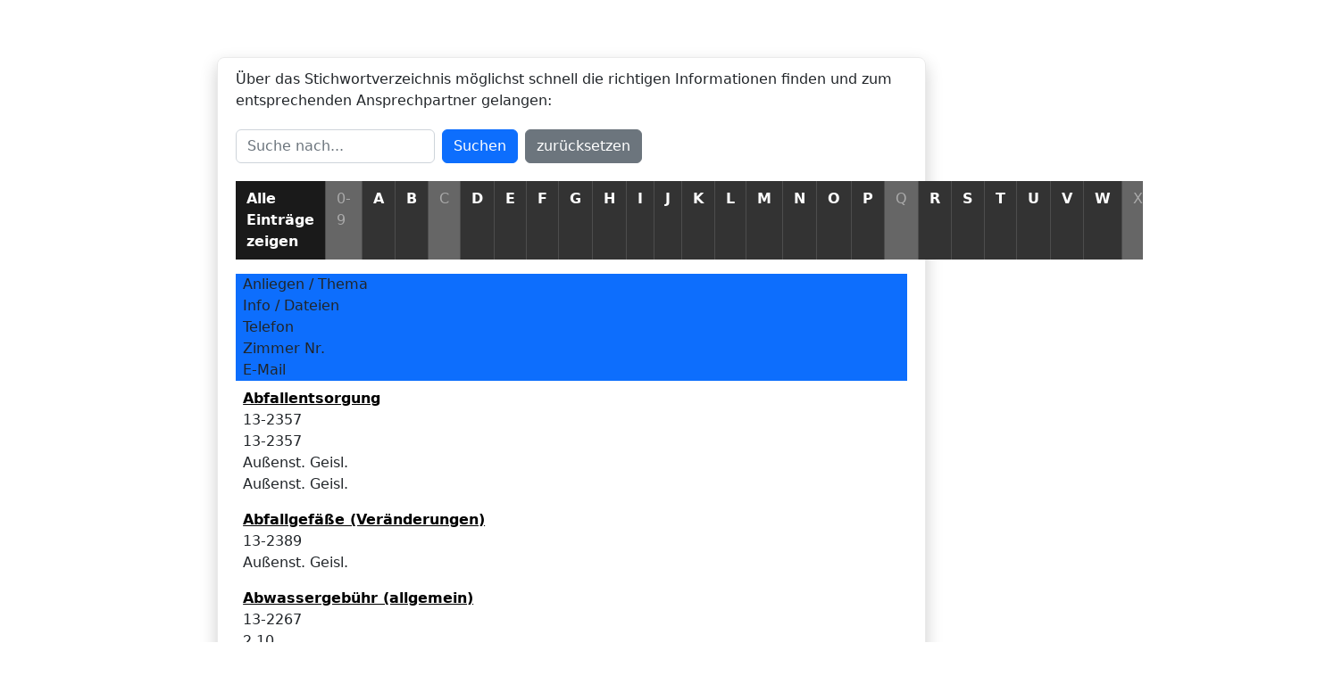

--- FILE ---
content_type: text/html; charset=utf-8
request_url: https://www.voelklingen.de/service/rathaus-a-z-was-erledige-ich-wo/?type=98&tx_buergerservice14v_buergerservicelisting%5Bcategory%5D=755&tx_buergerservice14v_buergerservicelisting%5Baction%5D=listbygroup&tx_buergerservice14v_buergerservicelisting%5Bcontroller%5D=Address&cHash=27c63ad9ffcc556cc531d5660bece72e
body_size: 28302
content:
<!DOCTYPE html>
<html dir="ltr" lang="de">
<head> <meta charset="utf-8"> <!-- ************************************************************************************* TYPO3-Realisation: one4vision GmbH www.one4vision.de www.typo3agentur.de info@one4vision.de / 0681 - 9672760 ************************************************************************************* This website is powered by TYPO3 - inspiring people to share! TYPO3 is a free open source Content Management Framework initially created by Kasper Skaarhoj and licensed under GNU/GPL. TYPO3 is copyright 1998-2026 of Kasper Skaarhoj. Extensions are copyright of their respective owners. Information and contribution at https://typo3.org/ --> <base href="https://www.voelklingen.de/">  <meta name="generator" content="TYPO3 CMS" />
<meta name="twitter:card" content="summary" />  <link rel="stylesheet" href="/typo3temp/assets/compressed/merged-3f09a977e21aaba40287f87a446ef971-min.css" media="all">
<link href="/typo3temp/assets/compressed/Pagination-min.css" rel="stylesheet" >     <meta name="robots" content="noindex, nofollow" /><title>Rathaus A-Z: Was erledige ich wo? - (printversion)</title>
<link rel="canonical" href="https://www.voelklingen.de/service/rathaus-a-z-was-erledige-ich-wo?tx_buergerservice14v_buergerservicelisting%5Baction%5D=listbygroup&amp;tx_buergerservice14v_buergerservicelisting%5Bcategory%5D=755&amp;tx_buergerservice14v_buergerservicelisting%5Bcontroller%5D=Address&amp;type=98&amp;cHash=27c63ad9ffcc556cc531d5660bece72e"/>
 </head>
<body id="print-page" onload="javascript:window.print()"> <div class="page"> <!--TYPO3SEARCH_begin--> <div id="c1432" class="fsc-default ce-textmedia"><p>Über das Stichwortverzeichnis&nbsp;möglichst schnell die richtigen Informationen finden und zum entsprechenden Ansprechpartner gelangen:</p></div> <div id="c282" class="fsc-default ce-list">

	<div class="tx-gemeindepaket14v">
		

    
      <div class="gp-searchbox my-3">
<form method="post" action="/service/rathaus-a-z-was-erledige-ich-wo?tx_gemeindepaket14v_buergerservice%5Baction%5D=list&amp;tx_gemeindepaket14v_buergerservice%5Bcontroller%5D=Buergerservice&amp;cHash=dd40efdb38539b95a8df017a2e2fa8f8">
<div>
<input type="hidden" name="tx_gemeindepaket14v_buergerservice[__referrer][@extension]" value="Gemeindepaket14v" />
<input type="hidden" name="tx_gemeindepaket14v_buergerservice[__referrer][@controller]" value="Buergerservice" />
<input type="hidden" name="tx_gemeindepaket14v_buergerservice[__referrer][@action]" value="list" />
<input type="hidden" name="tx_gemeindepaket14v_buergerservice[__referrer][arguments]" value="YTowOnt9c68246bfad28fe6a2525fbc2b8e265f1b8649fee" />
<input type="hidden" name="tx_gemeindepaket14v_buergerservice[__referrer][@request]" value="{&quot;@extension&quot;:&quot;Gemeindepaket14v&quot;,&quot;@controller&quot;:&quot;Buergerservice&quot;,&quot;@action&quot;:&quot;list&quot;}9d109963d9c255b8ed33db5df2fc19f2e770b327" />
<input type="hidden" name="tx_gemeindepaket14v_buergerservice[__trustedProperties]" value="{&quot;sb&quot;:1,&quot;searchKey&quot;:1,&quot;sendForm&quot;:1}606dac6dfcd81b5333aa0dbd04e3578f551711e2" />
</div>

    <div class="form-row d-flex flex-wrap align-items-center">
        <input type="hidden" name="tx_gemeindepaket14v_buergerservice[sb]" value="" />

        <div class="col-auto my-1 me-2">
            <input placeholder="Suche nach..." class="form-control searchword" type="text" name="tx_gemeindepaket14v_buergerservice[searchKey]" />
        </div>

        

        <div class="col-auto my-1 me-2">
            <button class="btn btn-primary" type="submit" name="tx_gemeindepaket14v_buergerservice[sendForm]" value="true">Suchen</button>
        </div>
        <div class="col-auto my-1">
            <a class="btn btn-secondary" href="/service/rathaus-a-z-was-erledige-ich-wo?tx_gemeindepaket14v_buergerservice%5Baction%5D=list&amp;tx_gemeindepaket14v_buergerservice%5Bcontroller%5D=Buergerservice&amp;cHash=dd40efdb38539b95a8df017a2e2fa8f8">zurücksetzen</a>
        </div>
    </div>
</form>
</div>
    

    
      <div class="gp-searchbox my-3">
<ul class="f3-widget-paginator">
    
            <li class="current">Alle<span class="sr-only"> Einträge zeigen</span></li>
        
    
        
                <li class="disabled" aria-hidden="true"><span>0-9</span></li>
            
    
        
                
                        <li><a aria-label="nur Einträge mit dem Anfangsbuchstaben  zeigen" href="/service/rathaus-a-z-was-erledige-ich-wo?tx_gemeindepaket14v_buergerservice%5Baction%5D=list&amp;tx_gemeindepaket14v_buergerservice%5Bchar%5D=A&amp;tx_gemeindepaket14v_buergerservice%5Bcontroller%5D=Buergerservice&amp;cHash=2153716e374b7e065848bd80e727d7d2">A</a></li>
                    
            
    
        
                
                        <li><a aria-label="nur Einträge mit dem Anfangsbuchstaben  zeigen" href="/service/rathaus-a-z-was-erledige-ich-wo?tx_gemeindepaket14v_buergerservice%5Baction%5D=list&amp;tx_gemeindepaket14v_buergerservice%5Bchar%5D=B&amp;tx_gemeindepaket14v_buergerservice%5Bcontroller%5D=Buergerservice&amp;cHash=51b757aa3be9e6ad452ab1f2163dc442">B</a></li>
                    
            
    
        
                <li class="disabled" aria-hidden="true"><span>C</span></li>
            
    
        
                
                        <li><a aria-label="nur Einträge mit dem Anfangsbuchstaben  zeigen" href="/service/rathaus-a-z-was-erledige-ich-wo?tx_gemeindepaket14v_buergerservice%5Baction%5D=list&amp;tx_gemeindepaket14v_buergerservice%5Bchar%5D=D&amp;tx_gemeindepaket14v_buergerservice%5Bcontroller%5D=Buergerservice&amp;cHash=13c27a1c635fbd7f3658824d94d17daa">D</a></li>
                    
            
    
        
                
                        <li><a aria-label="nur Einträge mit dem Anfangsbuchstaben  zeigen" href="/service/rathaus-a-z-was-erledige-ich-wo?tx_gemeindepaket14v_buergerservice%5Baction%5D=list&amp;tx_gemeindepaket14v_buergerservice%5Bchar%5D=E&amp;tx_gemeindepaket14v_buergerservice%5Bcontroller%5D=Buergerservice&amp;cHash=b6a345041e2be4f93635b2001a0a85ec">E</a></li>
                    
            
    
        
                
                        <li><a aria-label="nur Einträge mit dem Anfangsbuchstaben  zeigen" href="/service/rathaus-a-z-was-erledige-ich-wo?tx_gemeindepaket14v_buergerservice%5Baction%5D=list&amp;tx_gemeindepaket14v_buergerservice%5Bchar%5D=F&amp;tx_gemeindepaket14v_buergerservice%5Bcontroller%5D=Buergerservice&amp;cHash=97bd29d19b5ac87b805ca05c01a4e890">F</a></li>
                    
            
    
        
                
                        <li><a aria-label="nur Einträge mit dem Anfangsbuchstaben  zeigen" href="/service/rathaus-a-z-was-erledige-ich-wo?tx_gemeindepaket14v_buergerservice%5Baction%5D=list&amp;tx_gemeindepaket14v_buergerservice%5Bchar%5D=G&amp;tx_gemeindepaket14v_buergerservice%5Bcontroller%5D=Buergerservice&amp;cHash=e40953c76350ec8ff4652a03d94c743e">G</a></li>
                    
            
    
        
                
                        <li><a aria-label="nur Einträge mit dem Anfangsbuchstaben  zeigen" href="/service/rathaus-a-z-was-erledige-ich-wo?tx_gemeindepaket14v_buergerservice%5Baction%5D=list&amp;tx_gemeindepaket14v_buergerservice%5Bchar%5D=H&amp;tx_gemeindepaket14v_buergerservice%5Bcontroller%5D=Buergerservice&amp;cHash=d87bde7185ff2590962648feda20a5bb">H</a></li>
                    
            
    
        
                
                        <li><a aria-label="nur Einträge mit dem Anfangsbuchstaben  zeigen" href="/service/rathaus-a-z-was-erledige-ich-wo?tx_gemeindepaket14v_buergerservice%5Baction%5D=list&amp;tx_gemeindepaket14v_buergerservice%5Bchar%5D=I&amp;tx_gemeindepaket14v_buergerservice%5Bcontroller%5D=Buergerservice&amp;cHash=bfd8ec3af03e3153b962c1c38aa722bb">I</a></li>
                    
            
    
        
                
                        <li><a aria-label="nur Einträge mit dem Anfangsbuchstaben  zeigen" href="/service/rathaus-a-z-was-erledige-ich-wo?tx_gemeindepaket14v_buergerservice%5Baction%5D=list&amp;tx_gemeindepaket14v_buergerservice%5Bchar%5D=J&amp;tx_gemeindepaket14v_buergerservice%5Bcontroller%5D=Buergerservice&amp;cHash=cf5d2e545bbc3962b5c0d3cc3a936423">J</a></li>
                    
            
    
        
                
                        <li><a aria-label="nur Einträge mit dem Anfangsbuchstaben  zeigen" href="/service/rathaus-a-z-was-erledige-ich-wo?tx_gemeindepaket14v_buergerservice%5Baction%5D=list&amp;tx_gemeindepaket14v_buergerservice%5Bchar%5D=K&amp;tx_gemeindepaket14v_buergerservice%5Bcontroller%5D=Buergerservice&amp;cHash=aa576284b49137965b67d4b9d0073ce7">K</a></li>
                    
            
    
        
                
                        <li><a aria-label="nur Einträge mit dem Anfangsbuchstaben  zeigen" href="/service/rathaus-a-z-was-erledige-ich-wo?tx_gemeindepaket14v_buergerservice%5Baction%5D=list&amp;tx_gemeindepaket14v_buergerservice%5Bchar%5D=L&amp;tx_gemeindepaket14v_buergerservice%5Bcontroller%5D=Buergerservice&amp;cHash=806a034ae7ca8b75f0fd2629daca188c">L</a></li>
                    
            
    
        
                
                        <li><a aria-label="nur Einträge mit dem Anfangsbuchstaben  zeigen" href="/service/rathaus-a-z-was-erledige-ich-wo?tx_gemeindepaket14v_buergerservice%5Baction%5D=list&amp;tx_gemeindepaket14v_buergerservice%5Bchar%5D=M&amp;tx_gemeindepaket14v_buergerservice%5Bcontroller%5D=Buergerservice&amp;cHash=848ad283dc999cff8f0b353eadcf438d">M</a></li>
                    
            
    
        
                
                        <li><a aria-label="nur Einträge mit dem Anfangsbuchstaben  zeigen" href="/service/rathaus-a-z-was-erledige-ich-wo?tx_gemeindepaket14v_buergerservice%5Baction%5D=list&amp;tx_gemeindepaket14v_buergerservice%5Bchar%5D=N&amp;tx_gemeindepaket14v_buergerservice%5Bcontroller%5D=Buergerservice&amp;cHash=912d1f224708770fcddf87b68e65aea7">N</a></li>
                    
            
    
        
                
                        <li><a aria-label="nur Einträge mit dem Anfangsbuchstaben  zeigen" href="/service/rathaus-a-z-was-erledige-ich-wo?tx_gemeindepaket14v_buergerservice%5Baction%5D=list&amp;tx_gemeindepaket14v_buergerservice%5Bchar%5D=O&amp;tx_gemeindepaket14v_buergerservice%5Bcontroller%5D=Buergerservice&amp;cHash=9f1af3d6a3574dcc3df592cfb2a92e71">O</a></li>
                    
            
    
        
                
                        <li><a aria-label="nur Einträge mit dem Anfangsbuchstaben  zeigen" href="/service/rathaus-a-z-was-erledige-ich-wo?tx_gemeindepaket14v_buergerservice%5Baction%5D=list&amp;tx_gemeindepaket14v_buergerservice%5Bchar%5D=P&amp;tx_gemeindepaket14v_buergerservice%5Bcontroller%5D=Buergerservice&amp;cHash=52848bd46c70f9f9dc789d59f5867ead">P</a></li>
                    
            
    
        
                <li class="disabled" aria-hidden="true"><span>Q</span></li>
            
    
        
                
                        <li><a aria-label="nur Einträge mit dem Anfangsbuchstaben  zeigen" href="/service/rathaus-a-z-was-erledige-ich-wo?tx_gemeindepaket14v_buergerservice%5Baction%5D=list&amp;tx_gemeindepaket14v_buergerservice%5Bchar%5D=R&amp;tx_gemeindepaket14v_buergerservice%5Bcontroller%5D=Buergerservice&amp;cHash=8ab70c55341110525353c0bdbf7c1ae9">R</a></li>
                    
            
    
        
                
                        <li><a aria-label="nur Einträge mit dem Anfangsbuchstaben  zeigen" href="/service/rathaus-a-z-was-erledige-ich-wo?tx_gemeindepaket14v_buergerservice%5Baction%5D=list&amp;tx_gemeindepaket14v_buergerservice%5Bchar%5D=S&amp;tx_gemeindepaket14v_buergerservice%5Bcontroller%5D=Buergerservice&amp;cHash=2ebb5b832ad0ec9f1232fc9f474c2343">S</a></li>
                    
            
    
        
                
                        <li><a aria-label="nur Einträge mit dem Anfangsbuchstaben  zeigen" href="/service/rathaus-a-z-was-erledige-ich-wo?tx_gemeindepaket14v_buergerservice%5Baction%5D=list&amp;tx_gemeindepaket14v_buergerservice%5Bchar%5D=T&amp;tx_gemeindepaket14v_buergerservice%5Bcontroller%5D=Buergerservice&amp;cHash=185567b206d65d45eff646bc3c93d7cc">T</a></li>
                    
            
    
        
                
                        <li><a aria-label="nur Einträge mit dem Anfangsbuchstaben  zeigen" href="/service/rathaus-a-z-was-erledige-ich-wo?tx_gemeindepaket14v_buergerservice%5Baction%5D=list&amp;tx_gemeindepaket14v_buergerservice%5Bchar%5D=U&amp;tx_gemeindepaket14v_buergerservice%5Bcontroller%5D=Buergerservice&amp;cHash=c5075d20edbdbd9512a960e2e1fc8a0c">U</a></li>
                    
            
    
        
                
                        <li><a aria-label="nur Einträge mit dem Anfangsbuchstaben  zeigen" href="/service/rathaus-a-z-was-erledige-ich-wo?tx_gemeindepaket14v_buergerservice%5Baction%5D=list&amp;tx_gemeindepaket14v_buergerservice%5Bchar%5D=V&amp;tx_gemeindepaket14v_buergerservice%5Bcontroller%5D=Buergerservice&amp;cHash=7d18fe7518044429fc96a15757e2a6e0">V</a></li>
                    
            
    
        
                
                        <li><a aria-label="nur Einträge mit dem Anfangsbuchstaben  zeigen" href="/service/rathaus-a-z-was-erledige-ich-wo?tx_gemeindepaket14v_buergerservice%5Baction%5D=list&amp;tx_gemeindepaket14v_buergerservice%5Bchar%5D=W&amp;tx_gemeindepaket14v_buergerservice%5Bcontroller%5D=Buergerservice&amp;cHash=ff6c480119c4d2315c0633f2c6525ccb">W</a></li>
                    
            
    
        
                <li class="disabled" aria-hidden="true"><span>X</span></li>
            
    
        
                <li class="disabled" aria-hidden="true"><span>Y</span></li>
            
    
        
                
                        <li><a aria-label="nur Einträge mit dem Anfangsbuchstaben  zeigen" href="/service/rathaus-a-z-was-erledige-ich-wo?tx_gemeindepaket14v_buergerservice%5Baction%5D=list&amp;tx_gemeindepaket14v_buergerservice%5Bchar%5D=Z&amp;tx_gemeindepaket14v_buergerservice%5Bcontroller%5D=Buergerservice&amp;cHash=69b34532d8711739f4e9fdadae09f01f">Z</a></li>
                    
            
    
        
                <li class="disabled" aria-hidden="true"><span>Ä</span></li>
            
    
        
                <li class="disabled" aria-hidden="true"><span>Ö</span></li>
            
    
        
                <li class="disabled" aria-hidden="true"><span>Ü</span></li>
            
    
</ul>
</div>
    

    
        

        
          
    <div class="buergerserviceAddressGroupOuter">
      <div class="buergerserviceAddressGroup title d-none d-md-grid px-2 bg-primary" aria-hidden="true">
        <div class="thema">Anliegen / Thema</div>
        <div class="info"> Info / Dateien</div>
        <div class="telefon">Telefon</div>
        <div class="zimmer">Zimmer Nr.</div>
        <div class="email text-nowrap">E-Mail</div>
      </div>

      
        <div class="buergerserviceAddressGroup item p-2">

          <div class="thema gridw-100 gridw-md-w4 gridw-lg-auto" aria-label="Thema / Anliegen">
            <a aria-label="mehr Informationen zu Abfallentsorgung" class="info-download me-2" href="/service/rathaus-a-z-was-erledige-ich-wo?tx_gemeindepaket14v_buergerservice%5Baction%5D=show&amp;tx_gemeindepaket14v_buergerservice%5Bcontroller%5D=Buergerservice&amp;tx_gemeindepaket14v_buergerservice%5Bh%5D=5b5d&amp;tx_gemeindepaket14v_buergerservice%5Bitem%5D=513&amp;cHash=d289e2ed6372edefaa90c60412f8951f">Abfallentsorgung</a>
          </div>
          <div class="grid-small d-md-block gridw-md-w1">
            <div class="d-md-none" aria-hidden="true">
              <strong>Info / Dateien:</strong>
            </div>
            <div class="gridcol" aria-label="Info / Dateien">

              


            </div>
          </div>

          <div class="grid-small d-md-block gridw-md-w3">
            <div class="d-md-none" aria-hidden="true">
              <strong>Telefon:</strong>
            </div>
            <div class="gridcol d-none d-md-block" aria-label="Telefon">
              
                
                  <p class="number mb-0">
                      13-2357
                  </p>
                
                  <p class="number mb-0">
                      13-2357
                  </p>
                
              
            </div>
            <div class="d-md-none" aria-label="Telefon">
              
                
                  <p class="d-inline-block d-md-block number mb-0">
                      <i class="fas fa-phone-alt me-2"></i>13-2357
                  </p>
                
                  <p class="d-inline-block d-md-block number mb-0">
                      <i class="fas fa-phone-alt me-2"></i>13-2357
                  </p>
                
              
            </div>
          </div>


          <div class="grid-small d-md-block gridw-md-w2">
            <div class="d-md-none" aria-hidden="true">
              <strong>Zimmer Nr.:</strong>
            </div>
            <div class="gridcol" aria-label="Zimmer Nr.">
              
                
                  
                    <p class="d-inline-block d-md-block number mb-0">Außenst. Geisl.</p>
                    <span class="d-md-none"> / </span>
                  
                
                  
                    <p class="d-inline-block d-md-block number mb-0">Außenst. Geisl.</p>
                    <span class="d-md-none"> / </span>
                  
                
              
            </div>
          </div>


          <div class="grid-small d-md-block gridw-md-w1">
            <div class="d-md-none" aria-hidden="true">
              <strong>E-Mail:</strong>
            </div>
            <div class="gridcol" aria-label="Email">
              
                
                  
                    <p class="d-inline-block d-md-block me-2 me-md-0 mb-0">
                      <a aria-label="Email schreiben an: ezv@voelklingen.de" href="#" data-mailto-token="ocknvq,gbxBxqgnmnkpigp0fg" data-mailto-vector="2">
                        <i class="fa fa-envelope" aria-hidden="true" role="img"></i>
                      </a>
                    </p>
                  
                
                  
                    <p class="d-inline-block d-md-block me-2 me-md-0 mb-0">
                      <a aria-label="Email schreiben an: ezv@voelklingen.de" href="#" data-mailto-token="ocknvq,gbxBxqgnmnkpigp0fg" data-mailto-vector="2">
                        <i class="fa fa-envelope" aria-hidden="true" role="img"></i>
                      </a>
                    </p>
                  
                
              
            </div>
          </div>

        </div>
      
        <div class="buergerserviceAddressGroup item p-2">

          <div class="thema gridw-100 gridw-md-w4 gridw-lg-auto" aria-label="Thema / Anliegen">
            <a aria-label="mehr Informationen zu Abfallgefäße (Veränderungen)" class="info-download me-2" href="/service/rathaus-a-z-was-erledige-ich-wo?tx_gemeindepaket14v_buergerservice%5Baction%5D=show&amp;tx_gemeindepaket14v_buergerservice%5Bcontroller%5D=Buergerservice&amp;tx_gemeindepaket14v_buergerservice%5Bh%5D=5b5d&amp;tx_gemeindepaket14v_buergerservice%5Bitem%5D=685&amp;cHash=ecde79d017f6c1a91299395047bd249b">Abfallgefäße (Veränderungen)</a>
          </div>
          <div class="grid-small d-md-block gridw-md-w1">
            <div class="d-md-none" aria-hidden="true">
              <strong>Info / Dateien:</strong>
            </div>
            <div class="gridcol" aria-label="Info / Dateien">

              


            </div>
          </div>

          <div class="grid-small d-md-block gridw-md-w3">
            <div class="d-md-none" aria-hidden="true">
              <strong>Telefon:</strong>
            </div>
            <div class="gridcol d-none d-md-block" aria-label="Telefon">
              
                
                  <p class="number mb-0">
                      13-2389
                  </p>
                
              
            </div>
            <div class="d-md-none" aria-label="Telefon">
              
                
                  <p class="d-inline-block d-md-block number mb-0">
                      <i class="fas fa-phone-alt me-2"></i>13-2389
                  </p>
                
              
            </div>
          </div>


          <div class="grid-small d-md-block gridw-md-w2">
            <div class="d-md-none" aria-hidden="true">
              <strong>Zimmer Nr.:</strong>
            </div>
            <div class="gridcol" aria-label="Zimmer Nr.">
              
                
                  
                    <p class="d-inline-block d-md-block number mb-0">Außenst. Geisl.</p>
                    <span class="d-md-none"> / </span>
                  
                
              
            </div>
          </div>


          <div class="grid-small d-md-block gridw-md-w1">
            <div class="d-md-none" aria-hidden="true">
              <strong>E-Mail:</strong>
            </div>
            <div class="gridcol" aria-label="Email">
              
                
                  
                    <p class="d-inline-block d-md-block me-2 me-md-0 mb-0">
                      <a aria-label="Email schreiben an: ezv@voelklingen.de" href="#" data-mailto-token="ocknvq,gbxBxqgnmnkpigp0fg" data-mailto-vector="2">
                        <i class="fa fa-envelope" aria-hidden="true" role="img"></i>
                      </a>
                    </p>
                  
                
              
            </div>
          </div>

        </div>
      
        <div class="buergerserviceAddressGroup item p-2">

          <div class="thema gridw-100 gridw-md-w4 gridw-lg-auto" aria-label="Thema / Anliegen">
            <a aria-label="mehr Informationen zu Abwassergebühr (allgemein)" class="info-download me-2" href="/service/rathaus-a-z-was-erledige-ich-wo?tx_gemeindepaket14v_buergerservice%5Baction%5D=show&amp;tx_gemeindepaket14v_buergerservice%5Bcontroller%5D=Buergerservice&amp;tx_gemeindepaket14v_buergerservice%5Bh%5D=5b5d&amp;tx_gemeindepaket14v_buergerservice%5Bitem%5D=736&amp;cHash=81d0341fed53293a2b5b93b411f5fd89">Abwassergebühr (allgemein)</a>
          </div>
          <div class="grid-small d-md-block gridw-md-w1">
            <div class="d-md-none" aria-hidden="true">
              <strong>Info / Dateien:</strong>
            </div>
            <div class="gridcol" aria-label="Info / Dateien">

              


            </div>
          </div>

          <div class="grid-small d-md-block gridw-md-w3">
            <div class="d-md-none" aria-hidden="true">
              <strong>Telefon:</strong>
            </div>
            <div class="gridcol d-none d-md-block" aria-label="Telefon">
              
                
                  <p class="number mb-0">
                      13-2267
                  </p>
                
              
            </div>
            <div class="d-md-none" aria-label="Telefon">
              
                
                  <p class="d-inline-block d-md-block number mb-0">
                      <i class="fas fa-phone-alt me-2"></i>13-2267
                  </p>
                
              
            </div>
          </div>


          <div class="grid-small d-md-block gridw-md-w2">
            <div class="d-md-none" aria-hidden="true">
              <strong>Zimmer Nr.:</strong>
            </div>
            <div class="gridcol" aria-label="Zimmer Nr.">
              
                
                  
                    <p class="d-inline-block d-md-block number mb-0">2.10</p>
                    <span class="d-md-none"> / </span>
                  
                
              
            </div>
          </div>


          <div class="grid-small d-md-block gridw-md-w1">
            <div class="d-md-none" aria-hidden="true">
              <strong>E-Mail:</strong>
            </div>
            <div class="gridcol" aria-label="Email">
              
                
                  
                    <p class="d-inline-block d-md-block me-2 me-md-0 mb-0">
                      <a aria-label="Email schreiben an: fd15@voelklingen.de" href="#" data-mailto-token="ocknvq,hf37Bxqgnmnkpigp0fg" data-mailto-vector="2">
                        <i class="fa fa-envelope" aria-hidden="true" role="img"></i>
                      </a>
                    </p>
                  
                
              
            </div>
          </div>

        </div>
      
        <div class="buergerserviceAddressGroup item p-2">

          <div class="thema gridw-100 gridw-md-w4 gridw-lg-auto" aria-label="Thema / Anliegen">
            <a aria-label="mehr Informationen zu Abwassergebühr (gesplittet)" class="info-download me-2" href="/service/rathaus-a-z-was-erledige-ich-wo?tx_gemeindepaket14v_buergerservice%5Baction%5D=show&amp;tx_gemeindepaket14v_buergerservice%5Bcontroller%5D=Buergerservice&amp;tx_gemeindepaket14v_buergerservice%5Bh%5D=5b5d&amp;tx_gemeindepaket14v_buergerservice%5Bitem%5D=738&amp;cHash=3c4eab3ba9c38f0531c3d6cabdf6a54b">Abwassergebühr (gesplittet)</a>
          </div>
          <div class="grid-small d-md-block gridw-md-w1">
            <div class="d-md-none" aria-hidden="true">
              <strong>Info / Dateien:</strong>
            </div>
            <div class="gridcol" aria-label="Info / Dateien">

              


            </div>
          </div>

          <div class="grid-small d-md-block gridw-md-w3">
            <div class="d-md-none" aria-hidden="true">
              <strong>Telefon:</strong>
            </div>
            <div class="gridcol d-none d-md-block" aria-label="Telefon">
              
                
                  <p class="number mb-0">
                      13-2503
                  </p>
                
                  <p class="number mb-0">
                      13-2579
                  </p>
                
              
            </div>
            <div class="d-md-none" aria-label="Telefon">
              
                
                  <p class="d-inline-block d-md-block number mb-0">
                      <i class="fas fa-phone-alt me-2"></i>13-2503
                  </p>
                
                  <p class="d-inline-block d-md-block number mb-0">
                      <i class="fas fa-phone-alt me-2"></i>13-2579
                  </p>
                
              
            </div>
          </div>


          <div class="grid-small d-md-block gridw-md-w2">
            <div class="d-md-none" aria-hidden="true">
              <strong>Zimmer Nr.:</strong>
            </div>
            <div class="gridcol" aria-label="Zimmer Nr.">
              
                
                  
                    <p class="d-inline-block d-md-block number mb-0">7.09a</p>
                    <span class="d-md-none"> / </span>
                  
                
                  
                    <p class="d-inline-block d-md-block number mb-0">4.07</p>
                    <span class="d-md-none"> / </span>
                  
                
              
            </div>
          </div>


          <div class="grid-small d-md-block gridw-md-w1">
            <div class="d-md-none" aria-hidden="true">
              <strong>E-Mail:</strong>
            </div>
            <div class="gridcol" aria-label="Email">
              
                
                  
                    <p class="d-inline-block d-md-block me-2 me-md-0 mb-0">
                      <a aria-label="Email schreiben an: fd51@voelklingen.de" href="#" data-mailto-token="ocknvq,hf73Bxqgnmnkpigp0fg" data-mailto-vector="2">
                        <i class="fa fa-envelope" aria-hidden="true" role="img"></i>
                      </a>
                    </p>
                  
                
                  
                    <p class="d-inline-block d-md-block me-2 me-md-0 mb-0">
                      <a aria-label="Email schreiben an: fd51@voelklingen.de" href="#" data-mailto-token="ocknvq,hf73Bxqgnmnkpigp0fg" data-mailto-vector="2">
                        <i class="fa fa-envelope" aria-hidden="true" role="img"></i>
                      </a>
                    </p>
                  
                
              
            </div>
          </div>

        </div>
      
        <div class="buergerserviceAddressGroup item p-2">

          <div class="thema gridw-100 gridw-md-w4 gridw-lg-auto" aria-label="Thema / Anliegen">
            <a aria-label="mehr Informationen zu Altersjubiläen" class="info-download me-2" href="/service/rathaus-a-z-was-erledige-ich-wo?tx_gemeindepaket14v_buergerservice%5Baction%5D=show&amp;tx_gemeindepaket14v_buergerservice%5Bcontroller%5D=Buergerservice&amp;tx_gemeindepaket14v_buergerservice%5Bh%5D=5b5d&amp;tx_gemeindepaket14v_buergerservice%5Bitem%5D=517&amp;cHash=26b4f7824e200115438cb3337a163bb8">Altersjubiläen</a>
          </div>
          <div class="grid-small d-md-block gridw-md-w1">
            <div class="d-md-none" aria-hidden="true">
              <strong>Info / Dateien:</strong>
            </div>
            <div class="gridcol" aria-label="Info / Dateien">

              


            </div>
          </div>

          <div class="grid-small d-md-block gridw-md-w3">
            <div class="d-md-none" aria-hidden="true">
              <strong>Telefon:</strong>
            </div>
            <div class="gridcol d-none d-md-block" aria-label="Telefon">
              
                
                  <p class="number mb-0">
                      13-2219
                  </p>
                
              
            </div>
            <div class="d-md-none" aria-label="Telefon">
              
                
                  <p class="d-inline-block d-md-block number mb-0">
                      <i class="fas fa-phone-alt me-2"></i>13-2219
                  </p>
                
              
            </div>
          </div>


          <div class="grid-small d-md-block gridw-md-w2">
            <div class="d-md-none" aria-hidden="true">
              <strong>Zimmer Nr.:</strong>
            </div>
            <div class="gridcol" aria-label="Zimmer Nr.">
              
                
                  
                    <p class="d-inline-block d-md-block number mb-0">1.25</p>
                    <span class="d-md-none"> / </span>
                  
                
              
            </div>
          </div>


          <div class="grid-small d-md-block gridw-md-w1">
            <div class="d-md-none" aria-hidden="true">
              <strong>E-Mail:</strong>
            </div>
            <div class="gridcol" aria-label="Email">
              
                
                  
                    <p class="d-inline-block d-md-block me-2 me-md-0 mb-0">
                      <a aria-label="Email schreiben an: jubilaeen@voelklingen.de" href="#" data-mailto-token="ocknvq,lwdkncggpBxqgnmnkpigp0fg" data-mailto-vector="2">
                        <i class="fa fa-envelope" aria-hidden="true" role="img"></i>
                      </a>
                    </p>
                  
                
              
            </div>
          </div>

        </div>
      
        <div class="buergerserviceAddressGroup item p-2">

          <div class="thema gridw-100 gridw-md-w4 gridw-lg-auto" aria-label="Thema / Anliegen">
            <a aria-label="mehr Informationen zu Arztparkplätze (Genehmigungen)" class="info-download me-2" href="/service/rathaus-a-z-was-erledige-ich-wo?tx_gemeindepaket14v_buergerservice%5Baction%5D=show&amp;tx_gemeindepaket14v_buergerservice%5Bcontroller%5D=Buergerservice&amp;tx_gemeindepaket14v_buergerservice%5Bh%5D=5b5d&amp;tx_gemeindepaket14v_buergerservice%5Bitem%5D=774&amp;cHash=fc70403120f46e6fdc6bb1dedef010d2">Arztparkplätze (Genehmigungen)</a>
          </div>
          <div class="grid-small d-md-block gridw-md-w1">
            <div class="d-md-none" aria-hidden="true">
              <strong>Info / Dateien:</strong>
            </div>
            <div class="gridcol" aria-label="Info / Dateien">

              


            </div>
          </div>

          <div class="grid-small d-md-block gridw-md-w3">
            <div class="d-md-none" aria-hidden="true">
              <strong>Telefon:</strong>
            </div>
            <div class="gridcol d-none d-md-block" aria-label="Telefon">
              
                
                  <p class="number mb-0">
                      13-2321
                  </p>
                
              
            </div>
            <div class="d-md-none" aria-label="Telefon">
              
                
                  <p class="d-inline-block d-md-block number mb-0">
                      <i class="fas fa-phone-alt me-2"></i>13-2321
                  </p>
                
              
            </div>
          </div>


          <div class="grid-small d-md-block gridw-md-w2">
            <div class="d-md-none" aria-hidden="true">
              <strong>Zimmer Nr.:</strong>
            </div>
            <div class="gridcol" aria-label="Zimmer Nr.">
              
                
                  
                    <p class="d-inline-block d-md-block number mb-0">0.10</p>
                    <span class="d-md-none"> / </span>
                  
                
              
            </div>
          </div>


          <div class="grid-small d-md-block gridw-md-w1">
            <div class="d-md-none" aria-hidden="true">
              <strong>E-Mail:</strong>
            </div>
            <div class="gridcol" aria-label="Email">
              
                
                  
                    <p class="d-inline-block d-md-block me-2 me-md-0 mb-0">
                      <a aria-label="Email schreiben an: fd32@voelklingen.de" href="#" data-mailto-token="ocknvq,hf54Bxqgnmnkpigp0fg" data-mailto-vector="2">
                        <i class="fa fa-envelope" aria-hidden="true" role="img"></i>
                      </a>
                    </p>
                  
                
              
            </div>
          </div>

        </div>
      
        <div class="buergerserviceAddressGroup item p-2">

          <div class="thema gridw-100 gridw-md-w4 gridw-lg-auto" aria-label="Thema / Anliegen">
            <a aria-label="mehr Informationen zu Ausbaubeiträge" class="info-download me-2" href="/service/rathaus-a-z-was-erledige-ich-wo?tx_gemeindepaket14v_buergerservice%5Baction%5D=show&amp;tx_gemeindepaket14v_buergerservice%5Bcontroller%5D=Buergerservice&amp;tx_gemeindepaket14v_buergerservice%5Bh%5D=5b5d&amp;tx_gemeindepaket14v_buergerservice%5Bitem%5D=515&amp;cHash=71fbbfa19479de73443db91d8754cc91">Ausbaubeiträge</a>
          </div>
          <div class="grid-small d-md-block gridw-md-w1">
            <div class="d-md-none" aria-hidden="true">
              <strong>Info / Dateien:</strong>
            </div>
            <div class="gridcol" aria-label="Info / Dateien">

              


            </div>
          </div>

          <div class="grid-small d-md-block gridw-md-w3">
            <div class="d-md-none" aria-hidden="true">
              <strong>Telefon:</strong>
            </div>
            <div class="gridcol d-none d-md-block" aria-label="Telefon">
              
                
                  <p class="number mb-0">
                      13-2571
                  </p>
                
                  <p class="number mb-0">
                      13-2502
                  </p>
                
              
            </div>
            <div class="d-md-none" aria-label="Telefon">
              
                
                  <p class="d-inline-block d-md-block number mb-0">
                      <i class="fas fa-phone-alt me-2"></i>13-2571
                  </p>
                
                  <p class="d-inline-block d-md-block number mb-0">
                      <i class="fas fa-phone-alt me-2"></i>13-2502
                  </p>
                
              
            </div>
          </div>


          <div class="grid-small d-md-block gridw-md-w2">
            <div class="d-md-none" aria-hidden="true">
              <strong>Zimmer Nr.:</strong>
            </div>
            <div class="gridcol" aria-label="Zimmer Nr.">
              
                
                  
                    <p class="d-inline-block d-md-block number mb-0">7.07</p>
                    <span class="d-md-none"> / </span>
                  
                
                  
                    <p class="d-inline-block d-md-block number mb-0">7.16</p>
                    <span class="d-md-none"> / </span>
                  
                
              
            </div>
          </div>


          <div class="grid-small d-md-block gridw-md-w1">
            <div class="d-md-none" aria-hidden="true">
              <strong>E-Mail:</strong>
            </div>
            <div class="gridcol" aria-label="Email">
              
                
                  
                    <p class="d-inline-block d-md-block me-2 me-md-0 mb-0">
                      <a aria-label="Email schreiben an: fd51@voelklingen.de" href="#" data-mailto-token="ocknvq,hf73Bxqgnmnkpigp0fg" data-mailto-vector="2">
                        <i class="fa fa-envelope" aria-hidden="true" role="img"></i>
                      </a>
                    </p>
                  
                
                  
                    <p class="d-inline-block d-md-block me-2 me-md-0 mb-0">
                      <a aria-label="Email schreiben an: fd51@voelklingen.de" href="#" data-mailto-token="ocknvq,hf73Bxqgnmnkpigp0fg" data-mailto-vector="2">
                        <i class="fa fa-envelope" aria-hidden="true" role="img"></i>
                      </a>
                    </p>
                  
                
              
            </div>
          </div>

        </div>
      
        <div class="buergerserviceAddressGroup item p-2">

          <div class="thema gridw-100 gridw-md-w4 gridw-lg-auto" aria-label="Thema / Anliegen">
            <a aria-label="mehr Informationen zu Ausbildungsplätze" class="info-download me-2" href="/service/rathaus-a-z-was-erledige-ich-wo?tx_gemeindepaket14v_buergerservice%5Baction%5D=show&amp;tx_gemeindepaket14v_buergerservice%5Bcontroller%5D=Buergerservice&amp;tx_gemeindepaket14v_buergerservice%5Bh%5D=5b5d&amp;tx_gemeindepaket14v_buergerservice%5Bitem%5D=609&amp;cHash=9ee8e45e9fd6fd05ef5764a6827a1b18">Ausbildungsplätze</a>
          </div>
          <div class="grid-small d-md-block gridw-md-w1">
            <div class="d-md-none" aria-hidden="true">
              <strong>Info / Dateien:</strong>
            </div>
            <div class="gridcol" aria-label="Info / Dateien">

              


            </div>
          </div>

          <div class="grid-small d-md-block gridw-md-w3">
            <div class="d-md-none" aria-hidden="true">
              <strong>Telefon:</strong>
            </div>
            <div class="gridcol d-none d-md-block" aria-label="Telefon">
              
                
                  <p class="number mb-0">
                      13-2257
                  </p>
                
                  <p class="number mb-0">
                      13-2114
                  </p>
                
                  <p class="number mb-0">
                      13-2114
                  </p>
                
              
            </div>
            <div class="d-md-none" aria-label="Telefon">
              
                
                  <p class="d-inline-block d-md-block number mb-0">
                      <i class="fas fa-phone-alt me-2"></i>13-2257
                  </p>
                
                  <p class="d-inline-block d-md-block number mb-0">
                      <i class="fas fa-phone-alt me-2"></i>13-2114
                  </p>
                
                  <p class="d-inline-block d-md-block number mb-0">
                      <i class="fas fa-phone-alt me-2"></i>13-2114
                  </p>
                
              
            </div>
          </div>


          <div class="grid-small d-md-block gridw-md-w2">
            <div class="d-md-none" aria-hidden="true">
              <strong>Zimmer Nr.:</strong>
            </div>
            <div class="gridcol" aria-label="Zimmer Nr.">
              
                
                  
                    <p class="d-inline-block d-md-block number mb-0">1.08</p>
                    <span class="d-md-none"> / </span>
                  
                
                  
                    <p class="d-inline-block d-md-block number mb-0">1.14</p>
                    <span class="d-md-none"> / </span>
                  
                
                  
                    <p class="d-inline-block d-md-block number mb-0">1.14</p>
                    <span class="d-md-none"> / </span>
                  
                
              
            </div>
          </div>


          <div class="grid-small d-md-block gridw-md-w1">
            <div class="d-md-none" aria-hidden="true">
              <strong>E-Mail:</strong>
            </div>
            <div class="gridcol" aria-label="Email">
              
                
                  
                    <p class="d-inline-block d-md-block me-2 me-md-0 mb-0">
                      <a aria-label="Email schreiben an: fd13@voelklingen.de" href="#" data-mailto-token="ocknvq,hf35Bxqgnmnkpigp0fg" data-mailto-vector="2">
                        <i class="fa fa-envelope" aria-hidden="true" role="img"></i>
                      </a>
                    </p>
                  
                
                  
                    <p class="d-inline-block d-md-block me-2 me-md-0 mb-0">
                      <a aria-label="Email schreiben an: simone.haselmann@voelklingen.de" href="#" data-mailto-token="ocknvq,ukoqpg0jcugnocppBxqgnmnkpigp0fg" data-mailto-vector="2">
                        <i class="fa fa-envelope" aria-hidden="true" role="img"></i>
                      </a>
                    </p>
                  
                
                  
                    <p class="d-inline-block d-md-block me-2 me-md-0 mb-0">
                      <a aria-label="Email schreiben an: bewerbung@voelklingen.de" href="#" data-mailto-token="ocknvq,dgygtdwpiBxqgnmnkpigp0fg" data-mailto-vector="2">
                        <i class="fa fa-envelope" aria-hidden="true" role="img"></i>
                      </a>
                    </p>
                  
                
              
            </div>
          </div>

        </div>
      
        <div class="buergerserviceAddressGroup item p-2">

          <div class="thema gridw-100 gridw-md-w4 gridw-lg-auto" aria-label="Thema / Anliegen">
            <a aria-label="mehr Informationen zu Ausflugsziele" class="info-download me-2" href="/service/rathaus-a-z-was-erledige-ich-wo?tx_gemeindepaket14v_buergerservice%5Baction%5D=show&amp;tx_gemeindepaket14v_buergerservice%5Bcontroller%5D=Buergerservice&amp;tx_gemeindepaket14v_buergerservice%5Bh%5D=5b5d&amp;tx_gemeindepaket14v_buergerservice%5Bitem%5D=739&amp;cHash=f1dd4da886a4659ee0375d088a8262d6">Ausflugsziele</a>
          </div>
          <div class="grid-small d-md-block gridw-md-w1">
            <div class="d-md-none" aria-hidden="true">
              <strong>Info / Dateien:</strong>
            </div>
            <div class="gridcol" aria-label="Info / Dateien">

              


            </div>
          </div>

          <div class="grid-small d-md-block gridw-md-w3">
            <div class="d-md-none" aria-hidden="true">
              <strong>Telefon:</strong>
            </div>
            <div class="gridcol d-none d-md-block" aria-label="Telefon">
              
                
                  <p class="number mb-0">
                      13-2800
                  </p>
                
                  <p class="number mb-0">
                      13-2800
                  </p>
                
              
            </div>
            <div class="d-md-none" aria-label="Telefon">
              
                
                  <p class="d-inline-block d-md-block number mb-0">
                      <i class="fas fa-phone-alt me-2"></i>13-2800
                  </p>
                
                  <p class="d-inline-block d-md-block number mb-0">
                      <i class="fas fa-phone-alt me-2"></i>13-2800
                  </p>
                
              
            </div>
          </div>


          <div class="grid-small d-md-block gridw-md-w2">
            <div class="d-md-none" aria-hidden="true">
              <strong>Zimmer Nr.:</strong>
            </div>
            <div class="gridcol" aria-label="Zimmer Nr.">
              
                
                  
                    <p class="d-inline-block d-md-block number mb-0">Tourist-Info</p>
                    <span class="d-md-none"> / </span>
                  
                
                  
                    <p class="d-inline-block d-md-block number mb-0">Tourist-Info</p>
                    <span class="d-md-none"> / </span>
                  
                
              
            </div>
          </div>


          <div class="grid-small d-md-block gridw-md-w1">
            <div class="d-md-none" aria-hidden="true">
              <strong>E-Mail:</strong>
            </div>
            <div class="gridcol" aria-label="Email">
              
                
                  
                    <p class="d-inline-block d-md-block me-2 me-md-0 mb-0">
                      <a aria-label="Email schreiben an: tourist-info@voelklingen.de" href="#" data-mailto-token="ocknvq,vqwtkuv/kphqBxqgnmnkpigp0fg" data-mailto-vector="2">
                        <i class="fa fa-envelope" aria-hidden="true" role="img"></i>
                      </a>
                    </p>
                  
                
                  
                    <p class="d-inline-block d-md-block me-2 me-md-0 mb-0">
                      <a aria-label="Email schreiben an: tourist-info@voelklingen.de" href="#" data-mailto-token="ocknvq,vqwtkuv/kphqBxqgnmnkpigp0fg" data-mailto-vector="2">
                        <i class="fa fa-envelope" aria-hidden="true" role="img"></i>
                      </a>
                    </p>
                  
                
              
            </div>
          </div>

        </div>
      
        <div class="buergerserviceAddressGroup item p-2">

          <div class="thema gridw-100 gridw-md-w4 gridw-lg-auto" aria-label="Thema / Anliegen">
            <a aria-label="mehr Informationen zu Ausschreibungen" class="info-download me-2" href="/service/rathaus-a-z-was-erledige-ich-wo?tx_gemeindepaket14v_buergerservice%5Baction%5D=show&amp;tx_gemeindepaket14v_buergerservice%5Bcontroller%5D=Buergerservice&amp;tx_gemeindepaket14v_buergerservice%5Bh%5D=5b5d&amp;tx_gemeindepaket14v_buergerservice%5Bitem%5D=519&amp;cHash=29ba12a9ce0fa2c4064b22ef1494be66">Ausschreibungen</a>
          </div>
          <div class="grid-small d-md-block gridw-md-w1">
            <div class="d-md-none" aria-hidden="true">
              <strong>Info / Dateien:</strong>
            </div>
            <div class="gridcol" aria-label="Info / Dateien">

              


            </div>
          </div>

          <div class="grid-small d-md-block gridw-md-w3">
            <div class="d-md-none" aria-hidden="true">
              <strong>Telefon:</strong>
            </div>
            <div class="gridcol d-none d-md-block" aria-label="Telefon">
              
                
                  <p class="number mb-0">
                      13-2242
                  </p>
                
                  <p class="number mb-0">
                      13-2516
                  </p>
                
              
            </div>
            <div class="d-md-none" aria-label="Telefon">
              
                
                  <p class="d-inline-block d-md-block number mb-0">
                      <i class="fas fa-phone-alt me-2"></i>13-2242
                  </p>
                
                  <p class="d-inline-block d-md-block number mb-0">
                      <i class="fas fa-phone-alt me-2"></i>13-2516
                  </p>
                
              
            </div>
          </div>


          <div class="grid-small d-md-block gridw-md-w2">
            <div class="d-md-none" aria-hidden="true">
              <strong>Zimmer Nr.:</strong>
            </div>
            <div class="gridcol" aria-label="Zimmer Nr.">
              
                
                  
                    <p class="d-inline-block d-md-block number mb-0">7.12a</p>
                    <span class="d-md-none"> / </span>
                  
                
                  
                    <p class="d-inline-block d-md-block number mb-0">7.12</p>
                    <span class="d-md-none"> / </span>
                  
                
              
            </div>
          </div>


          <div class="grid-small d-md-block gridw-md-w1">
            <div class="d-md-none" aria-hidden="true">
              <strong>E-Mail:</strong>
            </div>
            <div class="gridcol" aria-label="Email">
              
                
                  
                    <p class="d-inline-block d-md-block me-2 me-md-0 mb-0">
                      <a aria-label="Email schreiben an: zvs@voelklingen.de" href="#" data-mailto-token="ocknvq,bxuBxqgnmnkpigp0fg" data-mailto-vector="2">
                        <i class="fa fa-envelope" aria-hidden="true" role="img"></i>
                      </a>
                    </p>
                  
                
                  
                    <p class="d-inline-block d-md-block me-2 me-md-0 mb-0">
                      <a aria-label="Email schreiben an: zvs@voelklingen.de" href="#" data-mailto-token="ocknvq,bxuBxqgnmnkpigp0fg" data-mailto-vector="2">
                        <i class="fa fa-envelope" aria-hidden="true" role="img"></i>
                      </a>
                    </p>
                  
                
              
            </div>
          </div>

        </div>
      
        <div class="buergerserviceAddressGroup item p-2">

          <div class="thema gridw-100 gridw-md-w4 gridw-lg-auto" aria-label="Thema / Anliegen">
            <a aria-label="mehr Informationen zu Ausweisdokumente" class="info-download me-2" href="/service/rathaus-a-z-was-erledige-ich-wo?tx_gemeindepaket14v_buergerservice%5Baction%5D=show&amp;tx_gemeindepaket14v_buergerservice%5Bcontroller%5D=Buergerservice&amp;tx_gemeindepaket14v_buergerservice%5Bh%5D=5b5d&amp;tx_gemeindepaket14v_buergerservice%5Bitem%5D=516&amp;cHash=591346ae14f48c3ab60118e1a23b6c84">Ausweisdokumente</a>
          </div>
          <div class="grid-small d-md-block gridw-md-w1">
            <div class="d-md-none" aria-hidden="true">
              <strong>Info / Dateien:</strong>
            </div>
            <div class="gridcol" aria-label="Info / Dateien">

              


            </div>
          </div>

          <div class="grid-small d-md-block gridw-md-w3">
            <div class="d-md-none" aria-hidden="true">
              <strong>Telefon:</strong>
            </div>
            <div class="gridcol d-none d-md-block" aria-label="Telefon">
              
                
                  <p class="number mb-0">
                      13-0
                  </p>
                
              
            </div>
            <div class="d-md-none" aria-label="Telefon">
              
                
                  <p class="d-inline-block d-md-block number mb-0">
                      <i class="fas fa-phone-alt me-2"></i>13-0
                  </p>
                
              
            </div>
          </div>


          <div class="grid-small d-md-block gridw-md-w2">
            <div class="d-md-none" aria-hidden="true">
              <strong>Zimmer Nr.:</strong>
            </div>
            <div class="gridcol" aria-label="Zimmer Nr.">
              
                
                  
                    <p class="d-inline-block d-md-block number mb-0">Bürgerbüro</p>
                    <span class="d-md-none"> / </span>
                  
                
              
            </div>
          </div>


          <div class="grid-small d-md-block gridw-md-w1">
            <div class="d-md-none" aria-hidden="true">
              <strong>E-Mail:</strong>
            </div>
            <div class="gridcol" aria-label="Email">
              
                
                  
                    <p class="d-inline-block d-md-block me-2 me-md-0 mb-0">
                      <a aria-label="Email schreiben an: buergerbuero@voelklingen.de" href="#" data-mailto-token="ocknvq,dwgtigtdwgtqBxqgnmnkpigp0fg" data-mailto-vector="2">
                        <i class="fa fa-envelope" aria-hidden="true" role="img"></i>
                      </a>
                    </p>
                  
                
              
            </div>
          </div>

        </div>
      
        <div class="buergerserviceAddressGroup item p-2">

          <div class="thema gridw-100 gridw-md-w4 gridw-lg-auto" aria-label="Thema / Anliegen">
            <a aria-label="mehr Informationen zu Baugenehmigungen" class="info-download me-2" href="/service/rathaus-a-z-was-erledige-ich-wo?tx_gemeindepaket14v_buergerservice%5Baction%5D=show&amp;tx_gemeindepaket14v_buergerservice%5Bcontroller%5D=Buergerservice&amp;tx_gemeindepaket14v_buergerservice%5Bh%5D=5b5d&amp;tx_gemeindepaket14v_buergerservice%5Bitem%5D=522&amp;cHash=8d105007d436eec79d99e4cb1618c1a2">Baugenehmigungen</a>
          </div>
          <div class="grid-small d-md-block gridw-md-w1">
            <div class="d-md-none" aria-hidden="true">
              <strong>Info / Dateien:</strong>
            </div>
            <div class="gridcol" aria-label="Info / Dateien">

              


            </div>
          </div>

          <div class="grid-small d-md-block gridw-md-w3">
            <div class="d-md-none" aria-hidden="true">
              <strong>Telefon:</strong>
            </div>
            <div class="gridcol d-none d-md-block" aria-label="Telefon">
              
                
                  <p class="number mb-0">
                      13-2507
                  </p>
                
                  <p class="number mb-0">
                      13-2576
                  </p>
                
              
            </div>
            <div class="d-md-none" aria-label="Telefon">
              
                
                  <p class="d-inline-block d-md-block number mb-0">
                      <i class="fas fa-phone-alt me-2"></i>13-2507
                  </p>
                
                  <p class="d-inline-block d-md-block number mb-0">
                      <i class="fas fa-phone-alt me-2"></i>13-2576
                  </p>
                
              
            </div>
          </div>


          <div class="grid-small d-md-block gridw-md-w2">
            <div class="d-md-none" aria-hidden="true">
              <strong>Zimmer Nr.:</strong>
            </div>
            <div class="gridcol" aria-label="Zimmer Nr.">
              
                
                  
                    <p class="d-inline-block d-md-block number mb-0">5.14</p>
                    <span class="d-md-none"> / </span>
                  
                
                  
                    <p class="d-inline-block d-md-block number mb-0">5.14-5.20</p>
                    <span class="d-md-none"> / </span>
                  
                
              
            </div>
          </div>


          <div class="grid-small d-md-block gridw-md-w1">
            <div class="d-md-none" aria-hidden="true">
              <strong>E-Mail:</strong>
            </div>
            <div class="gridcol" aria-label="Email">
              
                
                  
                    <p class="d-inline-block d-md-block me-2 me-md-0 mb-0">
                      <a aria-label="Email schreiben an: uba@voelklingen.de" href="#" data-mailto-token="ocknvq,wdcBxqgnmnkpigp0fg" data-mailto-vector="2">
                        <i class="fa fa-envelope" aria-hidden="true" role="img"></i>
                      </a>
                    </p>
                  
                
                  
                    <p class="d-inline-block d-md-block me-2 me-md-0 mb-0">
                      <a aria-label="Email schreiben an: uba@voelklingen.de" href="#" data-mailto-token="ocknvq,wdcBxqgnmnkpigp0fg" data-mailto-vector="2">
                        <i class="fa fa-envelope" aria-hidden="true" role="img"></i>
                      </a>
                    </p>
                  
                
              
            </div>
          </div>

        </div>
      
        <div class="buergerserviceAddressGroup item p-2">

          <div class="thema gridw-100 gridw-md-w4 gridw-lg-auto" aria-label="Thema / Anliegen">
            <a aria-label="mehr Informationen zu Baumfällungen (Antrag nach der Baumschutzsatzung)" class="info-download me-2" href="/service/rathaus-a-z-was-erledige-ich-wo?tx_gemeindepaket14v_buergerservice%5Baction%5D=show&amp;tx_gemeindepaket14v_buergerservice%5Bcontroller%5D=Buergerservice&amp;tx_gemeindepaket14v_buergerservice%5Bh%5D=5b5d&amp;tx_gemeindepaket14v_buergerservice%5Bitem%5D=749&amp;cHash=9a85f25fe1bb7070ed82b897ba9e078d">Baumfällungen (Antrag nach der Baumschutzsatzung)</a>
          </div>
          <div class="grid-small d-md-block gridw-md-w1">
            <div class="d-md-none" aria-hidden="true">
              <strong>Info / Dateien:</strong>
            </div>
            <div class="gridcol" aria-label="Info / Dateien">

              


            </div>
          </div>

          <div class="grid-small d-md-block gridw-md-w3">
            <div class="d-md-none" aria-hidden="true">
              <strong>Telefon:</strong>
            </div>
            <div class="gridcol d-none d-md-block" aria-label="Telefon">
              
                
                  <p class="number mb-0">
                      13-2576
                  </p>
                
              
            </div>
            <div class="d-md-none" aria-label="Telefon">
              
                
                  <p class="d-inline-block d-md-block number mb-0">
                      <i class="fas fa-phone-alt me-2"></i>13-2576
                  </p>
                
              
            </div>
          </div>


          <div class="grid-small d-md-block gridw-md-w2">
            <div class="d-md-none" aria-hidden="true">
              <strong>Zimmer Nr.:</strong>
            </div>
            <div class="gridcol" aria-label="Zimmer Nr.">
              
                
                  
                    <p class="d-inline-block d-md-block number mb-0">5.14-5.20</p>
                    <span class="d-md-none"> / </span>
                  
                
              
            </div>
          </div>


          <div class="grid-small d-md-block gridw-md-w1">
            <div class="d-md-none" aria-hidden="true">
              <strong>E-Mail:</strong>
            </div>
            <div class="gridcol" aria-label="Email">
              
                
                  
                    <p class="d-inline-block d-md-block me-2 me-md-0 mb-0">
                      <a aria-label="Email schreiben an: uba@voelklingen.de" href="#" data-mailto-token="ocknvq,wdcBxqgnmnkpigp0fg" data-mailto-vector="2">
                        <i class="fa fa-envelope" aria-hidden="true" role="img"></i>
                      </a>
                    </p>
                  
                
              
            </div>
          </div>

        </div>
      
        <div class="buergerserviceAddressGroup item p-2">

          <div class="thema gridw-100 gridw-md-w4 gridw-lg-auto" aria-label="Thema / Anliegen">
            <a aria-label="mehr Informationen zu Bauzaun-Aufstellung (Genehmigung) für Innenstadt, Fenne, Röchlinghöhe, Luisenthal, Heidstock, Fürstenhausen" class="info-download me-2" href="/service/rathaus-a-z-was-erledige-ich-wo?tx_gemeindepaket14v_buergerservice%5Baction%5D=show&amp;tx_gemeindepaket14v_buergerservice%5Bcontroller%5D=Buergerservice&amp;tx_gemeindepaket14v_buergerservice%5Bh%5D=5b5d&amp;tx_gemeindepaket14v_buergerservice%5Bitem%5D=772&amp;cHash=205e2ed4d000eea16833c7228af95499">Bauzaun-Aufstellung (Genehmigung) für Innenstadt, Fenne, Röchlinghöhe, Luisenthal, Heidstock, Fürstenhausen</a>
          </div>
          <div class="grid-small d-md-block gridw-md-w1">
            <div class="d-md-none" aria-hidden="true">
              <strong>Info / Dateien:</strong>
            </div>
            <div class="gridcol" aria-label="Info / Dateien">

              


            </div>
          </div>

          <div class="grid-small d-md-block gridw-md-w3">
            <div class="d-md-none" aria-hidden="true">
              <strong>Telefon:</strong>
            </div>
            <div class="gridcol d-none d-md-block" aria-label="Telefon">
              
                
                  <p class="number mb-0">
                      13-2321
                  </p>
                
              
            </div>
            <div class="d-md-none" aria-label="Telefon">
              
                
                  <p class="d-inline-block d-md-block number mb-0">
                      <i class="fas fa-phone-alt me-2"></i>13-2321
                  </p>
                
              
            </div>
          </div>


          <div class="grid-small d-md-block gridw-md-w2">
            <div class="d-md-none" aria-hidden="true">
              <strong>Zimmer Nr.:</strong>
            </div>
            <div class="gridcol" aria-label="Zimmer Nr.">
              
                
                  
                    <p class="d-inline-block d-md-block number mb-0">0.10</p>
                    <span class="d-md-none"> / </span>
                  
                
              
            </div>
          </div>


          <div class="grid-small d-md-block gridw-md-w1">
            <div class="d-md-none" aria-hidden="true">
              <strong>E-Mail:</strong>
            </div>
            <div class="gridcol" aria-label="Email">
              
                
                  
                    <p class="d-inline-block d-md-block me-2 me-md-0 mb-0">
                      <a aria-label="Email schreiben an: fd32@voelklingen.de" href="#" data-mailto-token="ocknvq,hf54Bxqgnmnkpigp0fg" data-mailto-vector="2">
                        <i class="fa fa-envelope" aria-hidden="true" role="img"></i>
                      </a>
                    </p>
                  
                
              
            </div>
          </div>

        </div>
      
        <div class="buergerserviceAddressGroup item p-2">

          <div class="thema gridw-100 gridw-md-w4 gridw-lg-auto" aria-label="Thema / Anliegen">
            <a aria-label="mehr Informationen zu Bauzaun-Aufstellung (Genehmigung) für Wehrden, Geislautern, Ludweiler, Lauterbach" class="info-download me-2" href="/service/rathaus-a-z-was-erledige-ich-wo?tx_gemeindepaket14v_buergerservice%5Baction%5D=show&amp;tx_gemeindepaket14v_buergerservice%5Bcontroller%5D=Buergerservice&amp;tx_gemeindepaket14v_buergerservice%5Bh%5D=5b5d&amp;tx_gemeindepaket14v_buergerservice%5Bitem%5D=756&amp;cHash=188b514d3fc3cb153e90ef62112cc302">Bauzaun-Aufstellung (Genehmigung) für Wehrden, Geislautern, Ludweiler, Lauterbach</a>
          </div>
          <div class="grid-small d-md-block gridw-md-w1">
            <div class="d-md-none" aria-hidden="true">
              <strong>Info / Dateien:</strong>
            </div>
            <div class="gridcol" aria-label="Info / Dateien">

              


            </div>
          </div>

          <div class="grid-small d-md-block gridw-md-w3">
            <div class="d-md-none" aria-hidden="true">
              <strong>Telefon:</strong>
            </div>
            <div class="gridcol d-none d-md-block" aria-label="Telefon">
              
                
                  <p class="number mb-0">
                      13-2320
                  </p>
                
                  <p class="number mb-0">
                      13-2320
                  </p>
                
              
            </div>
            <div class="d-md-none" aria-label="Telefon">
              
                
                  <p class="d-inline-block d-md-block number mb-0">
                      <i class="fas fa-phone-alt me-2"></i>13-2320
                  </p>
                
                  <p class="d-inline-block d-md-block number mb-0">
                      <i class="fas fa-phone-alt me-2"></i>13-2320
                  </p>
                
              
            </div>
          </div>


          <div class="grid-small d-md-block gridw-md-w2">
            <div class="d-md-none" aria-hidden="true">
              <strong>Zimmer Nr.:</strong>
            </div>
            <div class="gridcol" aria-label="Zimmer Nr.">
              
                
                  
                    <p class="d-inline-block d-md-block number mb-0">0.13</p>
                    <span class="d-md-none"> / </span>
                  
                
                  
                    <p class="d-inline-block d-md-block number mb-0">0.13</p>
                    <span class="d-md-none"> / </span>
                  
                
              
            </div>
          </div>


          <div class="grid-small d-md-block gridw-md-w1">
            <div class="d-md-none" aria-hidden="true">
              <strong>E-Mail:</strong>
            </div>
            <div class="gridcol" aria-label="Email">
              
                
                  
                    <p class="d-inline-block d-md-block me-2 me-md-0 mb-0">
                      <a aria-label="Email schreiben an: fd32@voelklingen.de" href="#" data-mailto-token="ocknvq,hf54Bxqgnmnkpigp0fg" data-mailto-vector="2">
                        <i class="fa fa-envelope" aria-hidden="true" role="img"></i>
                      </a>
                    </p>
                  
                
                  
                    <p class="d-inline-block d-md-block me-2 me-md-0 mb-0">
                      <a aria-label="Email schreiben an: fd32@voelklingen.de" href="#" data-mailto-token="ocknvq,hf54Bxqgnmnkpigp0fg" data-mailto-vector="2">
                        <i class="fa fa-envelope" aria-hidden="true" role="img"></i>
                      </a>
                    </p>
                  
                
              
            </div>
          </div>

        </div>
      
        <div class="buergerserviceAddressGroup item p-2">

          <div class="thema gridw-100 gridw-md-w4 gridw-lg-auto" aria-label="Thema / Anliegen">
            <a aria-label="mehr Informationen zu Beauftragte für Bürgeranliegen" class="info-download me-2" href="/service/rathaus-a-z-was-erledige-ich-wo?tx_gemeindepaket14v_buergerservice%5Baction%5D=show&amp;tx_gemeindepaket14v_buergerservice%5Bcontroller%5D=Buergerservice&amp;tx_gemeindepaket14v_buergerservice%5Bh%5D=5b5d&amp;tx_gemeindepaket14v_buergerservice%5Bitem%5D=786&amp;cHash=59085ab9fe9475f142ae0ce0d3cdf3c6">Beauftragte für Bürgeranliegen</a>
          </div>
          <div class="grid-small d-md-block gridw-md-w1">
            <div class="d-md-none" aria-hidden="true">
              <strong>Info / Dateien:</strong>
            </div>
            <div class="gridcol" aria-label="Info / Dateien">

              


            </div>
          </div>

          <div class="grid-small d-md-block gridw-md-w3">
            <div class="d-md-none" aria-hidden="true">
              <strong>Telefon:</strong>
            </div>
            <div class="gridcol d-none d-md-block" aria-label="Telefon">
              
                
                  <p class="number mb-0">
                      13-1111
                  </p>
                
              
            </div>
            <div class="d-md-none" aria-label="Telefon">
              
                
                  <p class="d-inline-block d-md-block number mb-0">
                      <i class="fas fa-phone-alt me-2"></i>13-1111
                  </p>
                
              
            </div>
          </div>


          <div class="grid-small d-md-block gridw-md-w2">
            <div class="d-md-none" aria-hidden="true">
              <strong>Zimmer Nr.:</strong>
            </div>
            <div class="gridcol" aria-label="Zimmer Nr.">
              
                
                  
                    <p class="d-inline-block d-md-block number mb-0">4. OG</p>
                    <span class="d-md-none"> / </span>
                  
                
              
            </div>
          </div>


          <div class="grid-small d-md-block gridw-md-w1">
            <div class="d-md-none" aria-hidden="true">
              <strong>E-Mail:</strong>
            </div>
            <div class="gridcol" aria-label="Email">
              
                
                  
                    <p class="d-inline-block d-md-block me-2 me-md-0 mb-0">
                      <a aria-label="Email schreiben an: buergeranliegen@voelklingen.de" href="#" data-mailto-token="ocknvq,dwgtigtcpnkgigpBxqgnmnkpigp0fg" data-mailto-vector="2">
                        <i class="fa fa-envelope" aria-hidden="true" role="img"></i>
                      </a>
                    </p>
                  
                
              
            </div>
          </div>

        </div>
      
        <div class="buergerserviceAddressGroup item p-2">

          <div class="thema gridw-100 gridw-md-w4 gridw-lg-auto" aria-label="Thema / Anliegen">
            <a aria-label="mehr Informationen zu Beauftragte für die Belange von Menschen mit Behinderungen" class="info-download me-2" href="/service/rathaus-a-z-was-erledige-ich-wo?tx_gemeindepaket14v_buergerservice%5Baction%5D=show&amp;tx_gemeindepaket14v_buergerservice%5Bcontroller%5D=Buergerservice&amp;tx_gemeindepaket14v_buergerservice%5Bh%5D=5b5d&amp;tx_gemeindepaket14v_buergerservice%5Bitem%5D=799&amp;cHash=6d9e3ac00627bfb88f1e35d61ef33b10">Beauftragte für die Belange von Menschen mit Behinderungen</a>
          </div>
          <div class="grid-small d-md-block gridw-md-w1">
            <div class="d-md-none" aria-hidden="true">
              <strong>Info / Dateien:</strong>
            </div>
            <div class="gridcol" aria-label="Info / Dateien">

              


            </div>
          </div>

          <div class="grid-small d-md-block gridw-md-w3">
            <div class="d-md-none" aria-hidden="true">
              <strong>Telefon:</strong>
            </div>
            <div class="gridcol d-none d-md-block" aria-label="Telefon">
              
            </div>
            <div class="d-md-none" aria-label="Telefon">
              
            </div>
          </div>


          <div class="grid-small d-md-block gridw-md-w2">
            <div class="d-md-none" aria-hidden="true">
              <strong>Zimmer Nr.:</strong>
            </div>
            <div class="gridcol" aria-label="Zimmer Nr.">
              
            </div>
          </div>


          <div class="grid-small d-md-block gridw-md-w1">
            <div class="d-md-none" aria-hidden="true">
              <strong>E-Mail:</strong>
            </div>
            <div class="gridcol" aria-label="Email">
              
            </div>
          </div>

        </div>
      
        <div class="buergerserviceAddressGroup item p-2">

          <div class="thema gridw-100 gridw-md-w4 gridw-lg-auto" aria-label="Thema / Anliegen">
            <a aria-label="mehr Informationen zu Bebauungsplan" class="info-download me-2" href="/service/rathaus-a-z-was-erledige-ich-wo?tx_gemeindepaket14v_buergerservice%5Baction%5D=show&amp;tx_gemeindepaket14v_buergerservice%5Bcontroller%5D=Buergerservice&amp;tx_gemeindepaket14v_buergerservice%5Bh%5D=5b5d&amp;tx_gemeindepaket14v_buergerservice%5Bitem%5D=526&amp;cHash=d70938683efb23b228dde7d09eecc584">Bebauungsplan</a>
          </div>
          <div class="grid-small d-md-block gridw-md-w1">
            <div class="d-md-none" aria-hidden="true">
              <strong>Info / Dateien:</strong>
            </div>
            <div class="gridcol" aria-label="Info / Dateien">

              


            </div>
          </div>

          <div class="grid-small d-md-block gridw-md-w3">
            <div class="d-md-none" aria-hidden="true">
              <strong>Telefon:</strong>
            </div>
            <div class="gridcol d-none d-md-block" aria-label="Telefon">
              
                
                  <p class="number mb-0">
                      13-2160
                  </p>
                
              
            </div>
            <div class="d-md-none" aria-label="Telefon">
              
                
                  <p class="d-inline-block d-md-block number mb-0">
                      <i class="fas fa-phone-alt me-2"></i>13-2160
                  </p>
                
              
            </div>
          </div>


          <div class="grid-small d-md-block gridw-md-w2">
            <div class="d-md-none" aria-hidden="true">
              <strong>Zimmer Nr.:</strong>
            </div>
            <div class="gridcol" aria-label="Zimmer Nr.">
              
                
                  
                    <p class="d-inline-block d-md-block number mb-0">6.12a</p>
                    <span class="d-md-none"> / </span>
                  
                
              
            </div>
          </div>


          <div class="grid-small d-md-block gridw-md-w1">
            <div class="d-md-none" aria-hidden="true">
              <strong>E-Mail:</strong>
            </div>
            <div class="gridcol" aria-label="Email">
              
                
                  
                    <p class="d-inline-block d-md-block me-2 me-md-0 mb-0">
                      <a aria-label="Email schreiben an: stadtplanung@voelklingen.de" href="#" data-mailto-token="ocknvq,uvcfvrncpwpiBxqgnmnkpigp0fg" data-mailto-vector="2">
                        <i class="fa fa-envelope" aria-hidden="true" role="img"></i>
                      </a>
                    </p>
                  
                
              
            </div>
          </div>

        </div>
      
        <div class="buergerserviceAddressGroup item p-2">

          <div class="thema gridw-100 gridw-md-w4 gridw-lg-auto" aria-label="Thema / Anliegen">
            <a aria-label="mehr Informationen zu Befahren von Fußgängerzonen (Erteilung Ausnahmegenehmigung)" class="info-download me-2" href="/service/rathaus-a-z-was-erledige-ich-wo?tx_gemeindepaket14v_buergerservice%5Baction%5D=show&amp;tx_gemeindepaket14v_buergerservice%5Bcontroller%5D=Buergerservice&amp;tx_gemeindepaket14v_buergerservice%5Bh%5D=5b5d&amp;tx_gemeindepaket14v_buergerservice%5Bitem%5D=768&amp;cHash=e37d42b00a0aa55701c7c3e6f3a05413">Befahren von Fußgängerzonen (Erteilung Ausnahmegenehmigung)</a>
          </div>
          <div class="grid-small d-md-block gridw-md-w1">
            <div class="d-md-none" aria-hidden="true">
              <strong>Info / Dateien:</strong>
            </div>
            <div class="gridcol" aria-label="Info / Dateien">

              


            </div>
          </div>

          <div class="grid-small d-md-block gridw-md-w3">
            <div class="d-md-none" aria-hidden="true">
              <strong>Telefon:</strong>
            </div>
            <div class="gridcol d-none d-md-block" aria-label="Telefon">
              
                
                  <p class="number mb-0">
                      13-2321
                  </p>
                
              
            </div>
            <div class="d-md-none" aria-label="Telefon">
              
                
                  <p class="d-inline-block d-md-block number mb-0">
                      <i class="fas fa-phone-alt me-2"></i>13-2321
                  </p>
                
              
            </div>
          </div>


          <div class="grid-small d-md-block gridw-md-w2">
            <div class="d-md-none" aria-hidden="true">
              <strong>Zimmer Nr.:</strong>
            </div>
            <div class="gridcol" aria-label="Zimmer Nr.">
              
                
                  
                    <p class="d-inline-block d-md-block number mb-0">0.10</p>
                    <span class="d-md-none"> / </span>
                  
                
              
            </div>
          </div>


          <div class="grid-small d-md-block gridw-md-w1">
            <div class="d-md-none" aria-hidden="true">
              <strong>E-Mail:</strong>
            </div>
            <div class="gridcol" aria-label="Email">
              
                
                  
                    <p class="d-inline-block d-md-block me-2 me-md-0 mb-0">
                      <a aria-label="Email schreiben an: fd32@voelklingen.de" href="#" data-mailto-token="ocknvq,hf54Bxqgnmnkpigp0fg" data-mailto-vector="2">
                        <i class="fa fa-envelope" aria-hidden="true" role="img"></i>
                      </a>
                    </p>
                  
                
              
            </div>
          </div>

        </div>
      
        <div class="buergerserviceAddressGroup item p-2">

          <div class="thema gridw-100 gridw-md-w4 gridw-lg-auto" aria-label="Thema / Anliegen">
            <a aria-label="mehr Informationen zu Befreiung von bestehenden Halt- und Parkverboten (Genehmigungen)" class="info-download me-2" href="/service/rathaus-a-z-was-erledige-ich-wo?tx_gemeindepaket14v_buergerservice%5Baction%5D=show&amp;tx_gemeindepaket14v_buergerservice%5Bcontroller%5D=Buergerservice&amp;tx_gemeindepaket14v_buergerservice%5Bh%5D=5b5d&amp;tx_gemeindepaket14v_buergerservice%5Bitem%5D=771&amp;cHash=e2697020e38d9c61b00c5963d8bf8099">Befreiung von bestehenden Halt- und Parkverboten (Genehmigungen)</a>
          </div>
          <div class="grid-small d-md-block gridw-md-w1">
            <div class="d-md-none" aria-hidden="true">
              <strong>Info / Dateien:</strong>
            </div>
            <div class="gridcol" aria-label="Info / Dateien">

              


            </div>
          </div>

          <div class="grid-small d-md-block gridw-md-w3">
            <div class="d-md-none" aria-hidden="true">
              <strong>Telefon:</strong>
            </div>
            <div class="gridcol d-none d-md-block" aria-label="Telefon">
              
                
                  <p class="number mb-0">
                      13-2321
                  </p>
                
              
            </div>
            <div class="d-md-none" aria-label="Telefon">
              
                
                  <p class="d-inline-block d-md-block number mb-0">
                      <i class="fas fa-phone-alt me-2"></i>13-2321
                  </p>
                
              
            </div>
          </div>


          <div class="grid-small d-md-block gridw-md-w2">
            <div class="d-md-none" aria-hidden="true">
              <strong>Zimmer Nr.:</strong>
            </div>
            <div class="gridcol" aria-label="Zimmer Nr.">
              
                
                  
                    <p class="d-inline-block d-md-block number mb-0">0.10</p>
                    <span class="d-md-none"> / </span>
                  
                
              
            </div>
          </div>


          <div class="grid-small d-md-block gridw-md-w1">
            <div class="d-md-none" aria-hidden="true">
              <strong>E-Mail:</strong>
            </div>
            <div class="gridcol" aria-label="Email">
              
                
                  
                    <p class="d-inline-block d-md-block me-2 me-md-0 mb-0">
                      <a aria-label="Email schreiben an: fd32@voelklingen.de" href="#" data-mailto-token="ocknvq,hf54Bxqgnmnkpigp0fg" data-mailto-vector="2">
                        <i class="fa fa-envelope" aria-hidden="true" role="img"></i>
                      </a>
                    </p>
                  
                
              
            </div>
          </div>

        </div>
      
        <div class="buergerserviceAddressGroup item p-2">

          <div class="thema gridw-100 gridw-md-w4 gridw-lg-auto" aria-label="Thema / Anliegen">
            <a aria-label="mehr Informationen zu Befreiung von bestehenden Verkehrsbeschränkungen oder Verkehrsverboten" class="info-download me-2" href="/service/rathaus-a-z-was-erledige-ich-wo?tx_gemeindepaket14v_buergerservice%5Baction%5D=show&amp;tx_gemeindepaket14v_buergerservice%5Bcontroller%5D=Buergerservice&amp;tx_gemeindepaket14v_buergerservice%5Bh%5D=5b5d&amp;tx_gemeindepaket14v_buergerservice%5Bitem%5D=770&amp;cHash=febc96cb31dbee331e355fda5600d350">Befreiung von bestehenden Verkehrsbeschränkungen oder Verkehrsverboten</a>
          </div>
          <div class="grid-small d-md-block gridw-md-w1">
            <div class="d-md-none" aria-hidden="true">
              <strong>Info / Dateien:</strong>
            </div>
            <div class="gridcol" aria-label="Info / Dateien">

              


            </div>
          </div>

          <div class="grid-small d-md-block gridw-md-w3">
            <div class="d-md-none" aria-hidden="true">
              <strong>Telefon:</strong>
            </div>
            <div class="gridcol d-none d-md-block" aria-label="Telefon">
              
                
                  <p class="number mb-0">
                      13-2321
                  </p>
                
              
            </div>
            <div class="d-md-none" aria-label="Telefon">
              
                
                  <p class="d-inline-block d-md-block number mb-0">
                      <i class="fas fa-phone-alt me-2"></i>13-2321
                  </p>
                
              
            </div>
          </div>


          <div class="grid-small d-md-block gridw-md-w2">
            <div class="d-md-none" aria-hidden="true">
              <strong>Zimmer Nr.:</strong>
            </div>
            <div class="gridcol" aria-label="Zimmer Nr.">
              
                
                  
                    <p class="d-inline-block d-md-block number mb-0">0.10</p>
                    <span class="d-md-none"> / </span>
                  
                
              
            </div>
          </div>


          <div class="grid-small d-md-block gridw-md-w1">
            <div class="d-md-none" aria-hidden="true">
              <strong>E-Mail:</strong>
            </div>
            <div class="gridcol" aria-label="Email">
              
                
                  
                    <p class="d-inline-block d-md-block me-2 me-md-0 mb-0">
                      <a aria-label="Email schreiben an: fd32@voelklingen.de" href="#" data-mailto-token="ocknvq,hf54Bxqgnmnkpigp0fg" data-mailto-vector="2">
                        <i class="fa fa-envelope" aria-hidden="true" role="img"></i>
                      </a>
                    </p>
                  
                
              
            </div>
          </div>

        </div>
      
        <div class="buergerserviceAddressGroup item p-2">

          <div class="thema gridw-100 gridw-md-w4 gridw-lg-auto" aria-label="Thema / Anliegen">
            <a aria-label="mehr Informationen zu Beglaubigungen" class="info-download me-2" href="/service/rathaus-a-z-was-erledige-ich-wo?tx_gemeindepaket14v_buergerservice%5Baction%5D=show&amp;tx_gemeindepaket14v_buergerservice%5Bcontroller%5D=Buergerservice&amp;tx_gemeindepaket14v_buergerservice%5Bh%5D=5b5d&amp;tx_gemeindepaket14v_buergerservice%5Bitem%5D=678&amp;cHash=4c02fef93c8724f99e4640aeeeced50c">Beglaubigungen</a>
          </div>
          <div class="grid-small d-md-block gridw-md-w1">
            <div class="d-md-none" aria-hidden="true">
              <strong>Info / Dateien:</strong>
            </div>
            <div class="gridcol" aria-label="Info / Dateien">

              


            </div>
          </div>

          <div class="grid-small d-md-block gridw-md-w3">
            <div class="d-md-none" aria-hidden="true">
              <strong>Telefon:</strong>
            </div>
            <div class="gridcol d-none d-md-block" aria-label="Telefon">
              
                
                  <p class="number mb-0">
                      13-0
                  </p>
                
              
            </div>
            <div class="d-md-none" aria-label="Telefon">
              
                
                  <p class="d-inline-block d-md-block number mb-0">
                      <i class="fas fa-phone-alt me-2"></i>13-0
                  </p>
                
              
            </div>
          </div>


          <div class="grid-small d-md-block gridw-md-w2">
            <div class="d-md-none" aria-hidden="true">
              <strong>Zimmer Nr.:</strong>
            </div>
            <div class="gridcol" aria-label="Zimmer Nr.">
              
                
                  
                    <p class="d-inline-block d-md-block number mb-0">Bürgerbüro</p>
                    <span class="d-md-none"> / </span>
                  
                
              
            </div>
          </div>


          <div class="grid-small d-md-block gridw-md-w1">
            <div class="d-md-none" aria-hidden="true">
              <strong>E-Mail:</strong>
            </div>
            <div class="gridcol" aria-label="Email">
              
                
                  
                    <p class="d-inline-block d-md-block me-2 me-md-0 mb-0">
                      <a aria-label="Email schreiben an: buergerbuero@voelklingen.de" href="#" data-mailto-token="ocknvq,dwgtigtdwgtqBxqgnmnkpigp0fg" data-mailto-vector="2">
                        <i class="fa fa-envelope" aria-hidden="true" role="img"></i>
                      </a>
                    </p>
                  
                
              
            </div>
          </div>

        </div>
      
        <div class="buergerserviceAddressGroup item p-2">

          <div class="thema gridw-100 gridw-md-w4 gridw-lg-auto" aria-label="Thema / Anliegen">
            <a aria-label="mehr Informationen zu Beherbergungsbetrieb" class="info-download me-2" href="/service/rathaus-a-z-was-erledige-ich-wo?tx_gemeindepaket14v_buergerservice%5Baction%5D=show&amp;tx_gemeindepaket14v_buergerservice%5Bcontroller%5D=Buergerservice&amp;tx_gemeindepaket14v_buergerservice%5Bh%5D=5b5d&amp;tx_gemeindepaket14v_buergerservice%5Bitem%5D=682&amp;cHash=aa75ec37e8a91f19fd118bc164e0246b">Beherbergungsbetrieb</a>
          </div>
          <div class="grid-small d-md-block gridw-md-w1">
            <div class="d-md-none" aria-hidden="true">
              <strong>Info / Dateien:</strong>
            </div>
            <div class="gridcol" aria-label="Info / Dateien">

              


            </div>
          </div>

          <div class="grid-small d-md-block gridw-md-w3">
            <div class="d-md-none" aria-hidden="true">
              <strong>Telefon:</strong>
            </div>
            <div class="gridcol d-none d-md-block" aria-label="Telefon">
              
                
                  <p class="number mb-0">
                      13-2800
                  </p>
                
              
            </div>
            <div class="d-md-none" aria-label="Telefon">
              
                
                  <p class="d-inline-block d-md-block number mb-0">
                      <i class="fas fa-phone-alt me-2"></i>13-2800
                  </p>
                
              
            </div>
          </div>


          <div class="grid-small d-md-block gridw-md-w2">
            <div class="d-md-none" aria-hidden="true">
              <strong>Zimmer Nr.:</strong>
            </div>
            <div class="gridcol" aria-label="Zimmer Nr.">
              
                
                  
                    <p class="d-inline-block d-md-block number mb-0">Tourist-Info</p>
                    <span class="d-md-none"> / </span>
                  
                
              
            </div>
          </div>


          <div class="grid-small d-md-block gridw-md-w1">
            <div class="d-md-none" aria-hidden="true">
              <strong>E-Mail:</strong>
            </div>
            <div class="gridcol" aria-label="Email">
              
                
                  
                    <p class="d-inline-block d-md-block me-2 me-md-0 mb-0">
                      <a aria-label="Email schreiben an: tourist-info@voelklingen.de" href="#" data-mailto-token="ocknvq,vqwtkuv/kphqBxqgnmnkpigp0fg" data-mailto-vector="2">
                        <i class="fa fa-envelope" aria-hidden="true" role="img"></i>
                      </a>
                    </p>
                  
                
              
            </div>
          </div>

        </div>
      
        <div class="buergerserviceAddressGroup item p-2">

          <div class="thema gridw-100 gridw-md-w4 gridw-lg-auto" aria-label="Thema / Anliegen">
            <a aria-label="mehr Informationen zu Beiräte" class="info-download me-2" href="/service/rathaus-a-z-was-erledige-ich-wo?tx_gemeindepaket14v_buergerservice%5Baction%5D=show&amp;tx_gemeindepaket14v_buergerservice%5Bcontroller%5D=Buergerservice&amp;tx_gemeindepaket14v_buergerservice%5Bh%5D=5b5d&amp;tx_gemeindepaket14v_buergerservice%5Bitem%5D=525&amp;cHash=09054bb09aabc0be11724e445b571306">Beiräte</a>
          </div>
          <div class="grid-small d-md-block gridw-md-w1">
            <div class="d-md-none" aria-hidden="true">
              <strong>Info / Dateien:</strong>
            </div>
            <div class="gridcol" aria-label="Info / Dateien">

              


            </div>
          </div>

          <div class="grid-small d-md-block gridw-md-w3">
            <div class="d-md-none" aria-hidden="true">
              <strong>Telefon:</strong>
            </div>
            <div class="gridcol d-none d-md-block" aria-label="Telefon">
              
                
                  <p class="number mb-0">
                      13-2450
                  </p>
                
              
            </div>
            <div class="d-md-none" aria-label="Telefon">
              
                
                  <p class="d-inline-block d-md-block number mb-0">
                      <i class="fas fa-phone-alt me-2"></i>13-2450
                  </p>
                
              
            </div>
          </div>


          <div class="grid-small d-md-block gridw-md-w2">
            <div class="d-md-none" aria-hidden="true">
              <strong>Zimmer Nr.:</strong>
            </div>
            <div class="gridcol" aria-label="Zimmer Nr.">
              
                
                  
                    <p class="d-inline-block d-md-block number mb-0">3.02</p>
                    <span class="d-md-none"> / </span>
                  
                
              
            </div>
          </div>


          <div class="grid-small d-md-block gridw-md-w1">
            <div class="d-md-none" aria-hidden="true">
              <strong>E-Mail:</strong>
            </div>
            <div class="gridcol" aria-label="Email">
              
                
                  
                    <p class="d-inline-block d-md-block me-2 me-md-0 mb-0">
                      <a aria-label="Email schreiben an: fd26@voelklingen.de" href="#" data-mailto-token="ocknvq,hf48Bxqgnmnkpigp0fg" data-mailto-vector="2">
                        <i class="fa fa-envelope" aria-hidden="true" role="img"></i>
                      </a>
                    </p>
                  
                
              
            </div>
          </div>

        </div>
      
        <div class="buergerserviceAddressGroup item p-2">

          <div class="thema gridw-100 gridw-md-w4 gridw-lg-auto" aria-label="Thema / Anliegen">
            <a aria-label="mehr Informationen zu Bekanntmachungen" class="info-download me-2" href="/service/rathaus-a-z-was-erledige-ich-wo?tx_gemeindepaket14v_buergerservice%5Baction%5D=show&amp;tx_gemeindepaket14v_buergerservice%5Bcontroller%5D=Buergerservice&amp;tx_gemeindepaket14v_buergerservice%5Bh%5D=5b5d&amp;tx_gemeindepaket14v_buergerservice%5Bitem%5D=527&amp;cHash=6c1b0713eef1a6fd0914fc8ab42dcdce">Bekanntmachungen</a>
          </div>
          <div class="grid-small d-md-block gridw-md-w1">
            <div class="d-md-none" aria-hidden="true">
              <strong>Info / Dateien:</strong>
            </div>
            <div class="gridcol" aria-label="Info / Dateien">

              


            </div>
          </div>

          <div class="grid-small d-md-block gridw-md-w3">
            <div class="d-md-none" aria-hidden="true">
              <strong>Telefon:</strong>
            </div>
            <div class="gridcol d-none d-md-block" aria-label="Telefon">
              
            </div>
            <div class="d-md-none" aria-label="Telefon">
              
            </div>
          </div>


          <div class="grid-small d-md-block gridw-md-w2">
            <div class="d-md-none" aria-hidden="true">
              <strong>Zimmer Nr.:</strong>
            </div>
            <div class="gridcol" aria-label="Zimmer Nr.">
              
            </div>
          </div>


          <div class="grid-small d-md-block gridw-md-w1">
            <div class="d-md-none" aria-hidden="true">
              <strong>E-Mail:</strong>
            </div>
            <div class="gridcol" aria-label="Email">
              
            </div>
          </div>

        </div>
      
        <div class="buergerserviceAddressGroup item p-2">

          <div class="thema gridw-100 gridw-md-w4 gridw-lg-auto" aria-label="Thema / Anliegen">
            <a aria-label="mehr Informationen zu Bescheinigungen (Aufenthalts-, Melde- und Haushaltsbescheinigungen)" class="info-download me-2" href="/service/rathaus-a-z-was-erledige-ich-wo?tx_gemeindepaket14v_buergerservice%5Baction%5D=show&amp;tx_gemeindepaket14v_buergerservice%5Bcontroller%5D=Buergerservice&amp;tx_gemeindepaket14v_buergerservice%5Bh%5D=5b5d&amp;tx_gemeindepaket14v_buergerservice%5Bitem%5D=532&amp;cHash=997b41655d96b639a7fa19035a2f67a4">Bescheinigungen (Aufenthalts-, Melde- und Haushaltsbescheinigungen)</a>
          </div>
          <div class="grid-small d-md-block gridw-md-w1">
            <div class="d-md-none" aria-hidden="true">
              <strong>Info / Dateien:</strong>
            </div>
            <div class="gridcol" aria-label="Info / Dateien">

              


            </div>
          </div>

          <div class="grid-small d-md-block gridw-md-w3">
            <div class="d-md-none" aria-hidden="true">
              <strong>Telefon:</strong>
            </div>
            <div class="gridcol d-none d-md-block" aria-label="Telefon">
              
                
                  <p class="number mb-0">
                      13-0
                  </p>
                
              
            </div>
            <div class="d-md-none" aria-label="Telefon">
              
                
                  <p class="d-inline-block d-md-block number mb-0">
                      <i class="fas fa-phone-alt me-2"></i>13-0
                  </p>
                
              
            </div>
          </div>


          <div class="grid-small d-md-block gridw-md-w2">
            <div class="d-md-none" aria-hidden="true">
              <strong>Zimmer Nr.:</strong>
            </div>
            <div class="gridcol" aria-label="Zimmer Nr.">
              
                
                  
                    <p class="d-inline-block d-md-block number mb-0">Bürgerbüro</p>
                    <span class="d-md-none"> / </span>
                  
                
              
            </div>
          </div>


          <div class="grid-small d-md-block gridw-md-w1">
            <div class="d-md-none" aria-hidden="true">
              <strong>E-Mail:</strong>
            </div>
            <div class="gridcol" aria-label="Email">
              
                
                  
                    <p class="d-inline-block d-md-block me-2 me-md-0 mb-0">
                      <a aria-label="Email schreiben an: buergerbuero@voelklingen.de" href="#" data-mailto-token="ocknvq,dwgtigtdwgtqBxqgnmnkpigp0fg" data-mailto-vector="2">
                        <i class="fa fa-envelope" aria-hidden="true" role="img"></i>
                      </a>
                    </p>
                  
                
              
            </div>
          </div>

        </div>
      
        <div class="buergerserviceAddressGroup item p-2">

          <div class="thema gridw-100 gridw-md-w4 gridw-lg-auto" aria-label="Thema / Anliegen">
            <a aria-label="mehr Informationen zu Bestattungsangelegenheiten" class="info-download me-2" href="/service/rathaus-a-z-was-erledige-ich-wo?tx_gemeindepaket14v_buergerservice%5Baction%5D=show&amp;tx_gemeindepaket14v_buergerservice%5Bcontroller%5D=Buergerservice&amp;tx_gemeindepaket14v_buergerservice%5Bh%5D=5b5d&amp;tx_gemeindepaket14v_buergerservice%5Bitem%5D=528&amp;cHash=16dce22253986f58dd6da6039fbdaefc">Bestattungsangelegenheiten</a>
          </div>
          <div class="grid-small d-md-block gridw-md-w1">
            <div class="d-md-none" aria-hidden="true">
              <strong>Info / Dateien:</strong>
            </div>
            <div class="gridcol" aria-label="Info / Dateien">

              


            </div>
          </div>

          <div class="grid-small d-md-block gridw-md-w3">
            <div class="d-md-none" aria-hidden="true">
              <strong>Telefon:</strong>
            </div>
            <div class="gridcol d-none d-md-block" aria-label="Telefon">
              
                
                  <p class="number mb-0">
                      13-2378
                  </p>
                
              
            </div>
            <div class="d-md-none" aria-label="Telefon">
              
                
                  <p class="d-inline-block d-md-block number mb-0">
                      <i class="fas fa-phone-alt me-2"></i>13-2378
                  </p>
                
              
            </div>
          </div>


          <div class="grid-small d-md-block gridw-md-w2">
            <div class="d-md-none" aria-hidden="true">
              <strong>Zimmer Nr.:</strong>
            </div>
            <div class="gridcol" aria-label="Zimmer Nr.">
              
                
                  
                    <p class="d-inline-block d-md-block number mb-0">Außenst. Geisl.</p>
                    <span class="d-md-none"> / </span>
                  
                
              
            </div>
          </div>


          <div class="grid-small d-md-block gridw-md-w1">
            <div class="d-md-none" aria-hidden="true">
              <strong>E-Mail:</strong>
            </div>
            <div class="gridcol" aria-label="Email">
              
                
                  
                    <p class="d-inline-block d-md-block me-2 me-md-0 mb-0">
                      <a aria-label="Email schreiben an: fachdienst41@voelklingen.de" href="#" data-mailto-token="ocknvq,hcejfkgpuv63Bxqgnmnkpigp0fg" data-mailto-vector="2">
                        <i class="fa fa-envelope" aria-hidden="true" role="img"></i>
                      </a>
                    </p>
                  
                
              
            </div>
          </div>

        </div>
      
        <div class="buergerserviceAddressGroup item p-2">

          <div class="thema gridw-100 gridw-md-w4 gridw-lg-auto" aria-label="Thema / Anliegen">
            <a aria-label="mehr Informationen zu Beteiligungen" class="info-download me-2" href="/service/rathaus-a-z-was-erledige-ich-wo?tx_gemeindepaket14v_buergerservice%5Baction%5D=show&amp;tx_gemeindepaket14v_buergerservice%5Bcontroller%5D=Buergerservice&amp;tx_gemeindepaket14v_buergerservice%5Bh%5D=5b5d&amp;tx_gemeindepaket14v_buergerservice%5Bitem%5D=529&amp;cHash=1363ca57f01fdd314332c31c5dac7a15">Beteiligungen</a>
          </div>
          <div class="grid-small d-md-block gridw-md-w1">
            <div class="d-md-none" aria-hidden="true">
              <strong>Info / Dateien:</strong>
            </div>
            <div class="gridcol" aria-label="Info / Dateien">

              


            </div>
          </div>

          <div class="grid-small d-md-block gridw-md-w3">
            <div class="d-md-none" aria-hidden="true">
              <strong>Telefon:</strong>
            </div>
            <div class="gridcol d-none d-md-block" aria-label="Telefon">
              
                
                  <p class="number mb-0">
                      13-2216
                  </p>
                
              
            </div>
            <div class="d-md-none" aria-label="Telefon">
              
                
                  <p class="d-inline-block d-md-block number mb-0">
                      <i class="fas fa-phone-alt me-2"></i>13-2216
                  </p>
                
              
            </div>
          </div>


          <div class="grid-small d-md-block gridw-md-w2">
            <div class="d-md-none" aria-hidden="true">
              <strong>Zimmer Nr.:</strong>
            </div>
            <div class="gridcol" aria-label="Zimmer Nr.">
              
                
                  
                    <p class="d-inline-block d-md-block number mb-0">2.09a</p>
                    <span class="d-md-none"> / </span>
                  
                
              
            </div>
          </div>


          <div class="grid-small d-md-block gridw-md-w1">
            <div class="d-md-none" aria-hidden="true">
              <strong>E-Mail:</strong>
            </div>
            <div class="gridcol" aria-label="Email">
              
                
                  
                    <p class="d-inline-block d-md-block me-2 me-md-0 mb-0">
                      <a aria-label="Email schreiben an: fd15@voelklingen.de" href="#" data-mailto-token="ocknvq,hf37Bxqgnmnkpigp0fg" data-mailto-vector="2">
                        <i class="fa fa-envelope" aria-hidden="true" role="img"></i>
                      </a>
                    </p>
                  
                
              
            </div>
          </div>

        </div>
      
        <div class="buergerserviceAddressGroup item p-2">

          <div class="thema gridw-100 gridw-md-w4 gridw-lg-auto" aria-label="Thema / Anliegen">
            <a aria-label="mehr Informationen zu Bewerbungen" class="info-download me-2" href="/service/rathaus-a-z-was-erledige-ich-wo?tx_gemeindepaket14v_buergerservice%5Baction%5D=show&amp;tx_gemeindepaket14v_buergerservice%5Bcontroller%5D=Buergerservice&amp;tx_gemeindepaket14v_buergerservice%5Bh%5D=5b5d&amp;tx_gemeindepaket14v_buergerservice%5Bitem%5D=530&amp;cHash=676ddebd637d7722a0ae9c2bd9b4c8d9">Bewerbungen</a>
          </div>
          <div class="grid-small d-md-block gridw-md-w1">
            <div class="d-md-none" aria-hidden="true">
              <strong>Info / Dateien:</strong>
            </div>
            <div class="gridcol" aria-label="Info / Dateien">

              


            </div>
          </div>

          <div class="grid-small d-md-block gridw-md-w3">
            <div class="d-md-none" aria-hidden="true">
              <strong>Telefon:</strong>
            </div>
            <div class="gridcol d-none d-md-block" aria-label="Telefon">
              
                
                  <p class="number mb-0">
                      13-2114
                  </p>
                
              
            </div>
            <div class="d-md-none" aria-label="Telefon">
              
                
                  <p class="d-inline-block d-md-block number mb-0">
                      <i class="fas fa-phone-alt me-2"></i>13-2114
                  </p>
                
              
            </div>
          </div>


          <div class="grid-small d-md-block gridw-md-w2">
            <div class="d-md-none" aria-hidden="true">
              <strong>Zimmer Nr.:</strong>
            </div>
            <div class="gridcol" aria-label="Zimmer Nr.">
              
                
                  
                    <p class="d-inline-block d-md-block number mb-0">1.14</p>
                    <span class="d-md-none"> / </span>
                  
                
              
            </div>
          </div>


          <div class="grid-small d-md-block gridw-md-w1">
            <div class="d-md-none" aria-hidden="true">
              <strong>E-Mail:</strong>
            </div>
            <div class="gridcol" aria-label="Email">
              
                
                  
                    <p class="d-inline-block d-md-block me-2 me-md-0 mb-0">
                      <a aria-label="Email schreiben an: bewerbung@voelklingen.de" href="#" data-mailto-token="ocknvq,dgygtdwpiBxqgnmnkpigp0fg" data-mailto-vector="2">
                        <i class="fa fa-envelope" aria-hidden="true" role="img"></i>
                      </a>
                    </p>
                  
                
              
            </div>
          </div>

        </div>
      
        <div class="buergerserviceAddressGroup item p-2">

          <div class="thema gridw-100 gridw-md-w4 gridw-lg-auto" aria-label="Thema / Anliegen">
            <a aria-label="mehr Informationen zu Bibliothek/Bücherei" class="info-download me-2" href="/service/rathaus-a-z-was-erledige-ich-wo?tx_gemeindepaket14v_buergerservice%5Baction%5D=show&amp;tx_gemeindepaket14v_buergerservice%5Bcontroller%5D=Buergerservice&amp;tx_gemeindepaket14v_buergerservice%5Bh%5D=5b5d&amp;tx_gemeindepaket14v_buergerservice%5Bitem%5D=531&amp;cHash=59661025db358662270507d286738dde">Bibliothek/Bücherei</a>
          </div>
          <div class="grid-small d-md-block gridw-md-w1">
            <div class="d-md-none" aria-hidden="true">
              <strong>Info / Dateien:</strong>
            </div>
            <div class="gridcol" aria-label="Info / Dateien">

              


            </div>
          </div>

          <div class="grid-small d-md-block gridw-md-w3">
            <div class="d-md-none" aria-hidden="true">
              <strong>Telefon:</strong>
            </div>
            <div class="gridcol d-none d-md-block" aria-label="Telefon">
              
                
                  <p class="number mb-0">
                      13-2433
                  </p>
                
              
            </div>
            <div class="d-md-none" aria-label="Telefon">
              
                
                  <p class="d-inline-block d-md-block number mb-0">
                      <i class="fas fa-phone-alt me-2"></i>13-2433
                  </p>
                
              
            </div>
          </div>


          <div class="grid-small d-md-block gridw-md-w2">
            <div class="d-md-none" aria-hidden="true">
              <strong>Zimmer Nr.:</strong>
            </div>
            <div class="gridcol" aria-label="Zimmer Nr.">
              
                
                  
                    <p class="d-inline-block d-md-block number mb-0">Altes Rathaus</p>
                    <span class="d-md-none"> / </span>
                  
                
              
            </div>
          </div>


          <div class="grid-small d-md-block gridw-md-w1">
            <div class="d-md-none" aria-hidden="true">
              <strong>E-Mail:</strong>
            </div>
            <div class="gridcol" aria-label="Email">
              
                
                  
                    <p class="d-inline-block d-md-block me-2 me-md-0 mb-0">
                      <a aria-label="Email schreiben an: buecherei@voelklingen.de" href="#" data-mailto-token="ocknvq,dwgejgtgkBxqgnmnkpigp0fg" data-mailto-vector="2">
                        <i class="fa fa-envelope" aria-hidden="true" role="img"></i>
                      </a>
                    </p>
                  
                
              
            </div>
          </div>

        </div>
      
        <div class="buergerserviceAddressGroup item p-2">

          <div class="thema gridw-100 gridw-md-w4 gridw-lg-auto" aria-label="Thema / Anliegen">
            <a aria-label="mehr Informationen zu Bilinguale Grundschule" class="info-download me-2" href="/service/rathaus-a-z-was-erledige-ich-wo?tx_gemeindepaket14v_buergerservice%5Baction%5D=show&amp;tx_gemeindepaket14v_buergerservice%5Bcontroller%5D=Buergerservice&amp;tx_gemeindepaket14v_buergerservice%5Bh%5D=5b5d&amp;tx_gemeindepaket14v_buergerservice%5Bitem%5D=717&amp;cHash=ebe04adcf5f552b88d9efb0ebd601b25">Bilinguale Grundschule</a>
          </div>
          <div class="grid-small d-md-block gridw-md-w1">
            <div class="d-md-none" aria-hidden="true">
              <strong>Info / Dateien:</strong>
            </div>
            <div class="gridcol" aria-label="Info / Dateien">

              


            </div>
          </div>

          <div class="grid-small d-md-block gridw-md-w3">
            <div class="d-md-none" aria-hidden="true">
              <strong>Telefon:</strong>
            </div>
            <div class="gridcol d-none d-md-block" aria-label="Telefon">
              
            </div>
            <div class="d-md-none" aria-label="Telefon">
              
            </div>
          </div>


          <div class="grid-small d-md-block gridw-md-w2">
            <div class="d-md-none" aria-hidden="true">
              <strong>Zimmer Nr.:</strong>
            </div>
            <div class="gridcol" aria-label="Zimmer Nr.">
              
            </div>
          </div>


          <div class="grid-small d-md-block gridw-md-w1">
            <div class="d-md-none" aria-hidden="true">
              <strong>E-Mail:</strong>
            </div>
            <div class="gridcol" aria-label="Email">
              
            </div>
          </div>

        </div>
      
        <div class="buergerserviceAddressGroup item p-2">

          <div class="thema gridw-100 gridw-md-w4 gridw-lg-auto" aria-label="Thema / Anliegen">
            <a aria-label="mehr Informationen zu Bilinguale Kindertagesstätte" class="info-download me-2" href="/service/rathaus-a-z-was-erledige-ich-wo?tx_gemeindepaket14v_buergerservice%5Baction%5D=show&amp;tx_gemeindepaket14v_buergerservice%5Bcontroller%5D=Buergerservice&amp;tx_gemeindepaket14v_buergerservice%5Bh%5D=5b5d&amp;tx_gemeindepaket14v_buergerservice%5Bitem%5D=716&amp;cHash=5b45c1c81454109e9b32d10b822fea54">Bilinguale Kindertagesstätte</a>
          </div>
          <div class="grid-small d-md-block gridw-md-w1">
            <div class="d-md-none" aria-hidden="true">
              <strong>Info / Dateien:</strong>
            </div>
            <div class="gridcol" aria-label="Info / Dateien">

              


            </div>
          </div>

          <div class="grid-small d-md-block gridw-md-w3">
            <div class="d-md-none" aria-hidden="true">
              <strong>Telefon:</strong>
            </div>
            <div class="gridcol d-none d-md-block" aria-label="Telefon">
              
            </div>
            <div class="d-md-none" aria-label="Telefon">
              
            </div>
          </div>


          <div class="grid-small d-md-block gridw-md-w2">
            <div class="d-md-none" aria-hidden="true">
              <strong>Zimmer Nr.:</strong>
            </div>
            <div class="gridcol" aria-label="Zimmer Nr.">
              
            </div>
          </div>


          <div class="grid-small d-md-block gridw-md-w1">
            <div class="d-md-none" aria-hidden="true">
              <strong>E-Mail:</strong>
            </div>
            <div class="gridcol" aria-label="Email">
              
            </div>
          </div>

        </div>
      
        <div class="buergerserviceAddressGroup item p-2">

          <div class="thema gridw-100 gridw-md-w4 gridw-lg-auto" aria-label="Thema / Anliegen">
            <a aria-label="mehr Informationen zu Brennholz" class="info-download me-2" href="/service/rathaus-a-z-was-erledige-ich-wo?tx_gemeindepaket14v_buergerservice%5Baction%5D=show&amp;tx_gemeindepaket14v_buergerservice%5Bcontroller%5D=Buergerservice&amp;tx_gemeindepaket14v_buergerservice%5Bh%5D=5b5d&amp;tx_gemeindepaket14v_buergerservice%5Bitem%5D=733&amp;cHash=8674abb741ea0c19c89cd2861806b7c2">Brennholz</a>
          </div>
          <div class="grid-small d-md-block gridw-md-w1">
            <div class="d-md-none" aria-hidden="true">
              <strong>Info / Dateien:</strong>
            </div>
            <div class="gridcol" aria-label="Info / Dateien">

              


            </div>
          </div>

          <div class="grid-small d-md-block gridw-md-w3">
            <div class="d-md-none" aria-hidden="true">
              <strong>Telefon:</strong>
            </div>
            <div class="gridcol d-none d-md-block" aria-label="Telefon">
              
                
                  <p class="number mb-0">
                      13-2341
                  </p>
                
                  <p class="number mb-0">
                      13-2340
                  </p>
                
              
            </div>
            <div class="d-md-none" aria-label="Telefon">
              
                
                  <p class="d-inline-block d-md-block number mb-0">
                      <i class="fas fa-phone-alt me-2"></i>13-2341
                  </p>
                
                  <p class="d-inline-block d-md-block number mb-0">
                      <i class="fas fa-phone-alt me-2"></i>13-2340
                  </p>
                
              
            </div>
          </div>


          <div class="grid-small d-md-block gridw-md-w2">
            <div class="d-md-none" aria-hidden="true">
              <strong>Zimmer Nr.:</strong>
            </div>
            <div class="gridcol" aria-label="Zimmer Nr.">
              
                
                  
                    <p class="d-inline-block d-md-block number mb-0">Forsthaus</p>
                    <span class="d-md-none"> / </span>
                  
                
                  
                    <p class="d-inline-block d-md-block number mb-0">Forsthaus</p>
                    <span class="d-md-none"> / </span>
                  
                
              
            </div>
          </div>


          <div class="grid-small d-md-block gridw-md-w1">
            <div class="d-md-none" aria-hidden="true">
              <strong>E-Mail:</strong>
            </div>
            <div class="gridcol" aria-label="Email">
              
                
                  
                    <p class="d-inline-block d-md-block me-2 me-md-0 mb-0">
                      <a aria-label="Email schreiben an: forstverwaltung@voelklingen.de" href="#" data-mailto-token="ocknvq,hqtuvxgtycnvwpiBxqgnmnkpigp0fg" data-mailto-vector="2">
                        <i class="fa fa-envelope" aria-hidden="true" role="img"></i>
                      </a>
                    </p>
                  
                
                  
                    <p class="d-inline-block d-md-block me-2 me-md-0 mb-0">
                      <a aria-label="Email schreiben an: forstverwaltung@voelklingen.de" href="#" data-mailto-token="ocknvq,hqtuvxgtycnvwpiBxqgnmnkpigp0fg" data-mailto-vector="2">
                        <i class="fa fa-envelope" aria-hidden="true" role="img"></i>
                      </a>
                    </p>
                  
                
              
            </div>
          </div>

        </div>
      
        <div class="buergerserviceAddressGroup item p-2">

          <div class="thema gridw-100 gridw-md-w4 gridw-lg-auto" aria-label="Thema / Anliegen">
            <a aria-label="mehr Informationen zu Bürgerbüro" class="info-download me-2" href="/service/rathaus-a-z-was-erledige-ich-wo?tx_gemeindepaket14v_buergerservice%5Baction%5D=show&amp;tx_gemeindepaket14v_buergerservice%5Bcontroller%5D=Buergerservice&amp;tx_gemeindepaket14v_buergerservice%5Bh%5D=5b5d&amp;tx_gemeindepaket14v_buergerservice%5Bitem%5D=534&amp;cHash=c0a5150b9581037bd27b7e15fd17a7e6">Bürgerbüro</a>
          </div>
          <div class="grid-small d-md-block gridw-md-w1">
            <div class="d-md-none" aria-hidden="true">
              <strong>Info / Dateien:</strong>
            </div>
            <div class="gridcol" aria-label="Info / Dateien">

              


            </div>
          </div>

          <div class="grid-small d-md-block gridw-md-w3">
            <div class="d-md-none" aria-hidden="true">
              <strong>Telefon:</strong>
            </div>
            <div class="gridcol d-none d-md-block" aria-label="Telefon">
              
                
                  <p class="number mb-0">
                      13-0
                  </p>
                
                  <p class="number mb-0">
                      13-0
                  </p>
                
              
            </div>
            <div class="d-md-none" aria-label="Telefon">
              
                
                  <p class="d-inline-block d-md-block number mb-0">
                      <i class="fas fa-phone-alt me-2"></i>13-0
                  </p>
                
                  <p class="d-inline-block d-md-block number mb-0">
                      <i class="fas fa-phone-alt me-2"></i>13-0
                  </p>
                
              
            </div>
          </div>


          <div class="grid-small d-md-block gridw-md-w2">
            <div class="d-md-none" aria-hidden="true">
              <strong>Zimmer Nr.:</strong>
            </div>
            <div class="gridcol" aria-label="Zimmer Nr.">
              
                
                  
                    <p class="d-inline-block d-md-block number mb-0">Bürgerbüro</p>
                    <span class="d-md-none"> / </span>
                  
                
                  
                    <p class="d-inline-block d-md-block number mb-0">Bürgerbüro</p>
                    <span class="d-md-none"> / </span>
                  
                
              
            </div>
          </div>


          <div class="grid-small d-md-block gridw-md-w1">
            <div class="d-md-none" aria-hidden="true">
              <strong>E-Mail:</strong>
            </div>
            <div class="gridcol" aria-label="Email">
              
                
                  
                    <p class="d-inline-block d-md-block me-2 me-md-0 mb-0">
                      <a aria-label="Email schreiben an: buergerbuero@voelklingen.de" href="#" data-mailto-token="ocknvq,dwgtigtdwgtqBxqgnmnkpigp0fg" data-mailto-vector="2">
                        <i class="fa fa-envelope" aria-hidden="true" role="img"></i>
                      </a>
                    </p>
                  
                
                  
                    <p class="d-inline-block d-md-block me-2 me-md-0 mb-0">
                      <a aria-label="Email schreiben an: buergerbuero@voelklingen.de" href="#" data-mailto-token="ocknvq,dwgtigtdwgtqBxqgnmnkpigp0fg" data-mailto-vector="2">
                        <i class="fa fa-envelope" aria-hidden="true" role="img"></i>
                      </a>
                    </p>
                  
                
              
            </div>
          </div>

        </div>
      
        <div class="buergerserviceAddressGroup item p-2">

          <div class="thema gridw-100 gridw-md-w4 gridw-lg-auto" aria-label="Thema / Anliegen">
            <a aria-label="mehr Informationen zu Bußgeldstelle" class="info-download me-2" href="/service/rathaus-a-z-was-erledige-ich-wo?tx_gemeindepaket14v_buergerservice%5Baction%5D=show&amp;tx_gemeindepaket14v_buergerservice%5Bcontroller%5D=Buergerservice&amp;tx_gemeindepaket14v_buergerservice%5Bh%5D=5b5d&amp;tx_gemeindepaket14v_buergerservice%5Bitem%5D=533&amp;cHash=2e1189183e212995efd9daa0c5a9e5b9">Bußgeldstelle</a>
          </div>
          <div class="grid-small d-md-block gridw-md-w1">
            <div class="d-md-none" aria-hidden="true">
              <strong>Info / Dateien:</strong>
            </div>
            <div class="gridcol" aria-label="Info / Dateien">

              


            </div>
          </div>

          <div class="grid-small d-md-block gridw-md-w3">
            <div class="d-md-none" aria-hidden="true">
              <strong>Telefon:</strong>
            </div>
            <div class="gridcol d-none d-md-block" aria-label="Telefon">
              
                
                  <p class="number mb-0">
                      13-2105
                  </p>
                
                  <p class="number mb-0">
                      13-2241
                  </p>
                
              
            </div>
            <div class="d-md-none" aria-label="Telefon">
              
                
                  <p class="d-inline-block d-md-block number mb-0">
                      <i class="fas fa-phone-alt me-2"></i>13-2105
                  </p>
                
                  <p class="d-inline-block d-md-block number mb-0">
                      <i class="fas fa-phone-alt me-2"></i>13-2241
                  </p>
                
              
            </div>
          </div>


          <div class="grid-small d-md-block gridw-md-w2">
            <div class="d-md-none" aria-hidden="true">
              <strong>Zimmer Nr.:</strong>
            </div>
            <div class="gridcol" aria-label="Zimmer Nr.">
              
                
                  
                    <p class="d-inline-block d-md-block number mb-0">0.01</p>
                    <span class="d-md-none"> / </span>
                  
                
                  
                    <p class="d-inline-block d-md-block number mb-0">0.01</p>
                    <span class="d-md-none"> / </span>
                  
                
              
            </div>
          </div>


          <div class="grid-small d-md-block gridw-md-w1">
            <div class="d-md-none" aria-hidden="true">
              <strong>E-Mail:</strong>
            </div>
            <div class="gridcol" aria-label="Email">
              
                
                  
                    <p class="d-inline-block d-md-block me-2 me-md-0 mb-0">
                      <a aria-label="Email schreiben an: bussgeldstelle@voelklingen.de" href="#" data-mailto-token="ocknvq,dwuuignfuvgnngBxqgnmnkpigp0fg" data-mailto-vector="2">
                        <i class="fa fa-envelope" aria-hidden="true" role="img"></i>
                      </a>
                    </p>
                  
                
                  
                    <p class="d-inline-block d-md-block me-2 me-md-0 mb-0">
                      <a aria-label="Email schreiben an: bussgeldstelle@voelklingen.de" href="#" data-mailto-token="ocknvq,dwuuignfuvgnngBxqgnmnkpigp0fg" data-mailto-vector="2">
                        <i class="fa fa-envelope" aria-hidden="true" role="img"></i>
                      </a>
                    </p>
                  
                
              
            </div>
          </div>

        </div>
      
        <div class="buergerserviceAddressGroup item p-2">

          <div class="thema gridw-100 gridw-md-w4 gridw-lg-auto" aria-label="Thema / Anliegen">
            <a aria-label="mehr Informationen zu Datenschutz" class="info-download me-2" href="/service/rathaus-a-z-was-erledige-ich-wo?tx_gemeindepaket14v_buergerservice%5Baction%5D=show&amp;tx_gemeindepaket14v_buergerservice%5Bcontroller%5D=Buergerservice&amp;tx_gemeindepaket14v_buergerservice%5Bh%5D=5b5d&amp;tx_gemeindepaket14v_buergerservice%5Bitem%5D=535&amp;cHash=4e0327d5a771774312c0395d6a02eb9a">Datenschutz</a>
          </div>
          <div class="grid-small d-md-block gridw-md-w1">
            <div class="d-md-none" aria-hidden="true">
              <strong>Info / Dateien:</strong>
            </div>
            <div class="gridcol" aria-label="Info / Dateien">

              


            </div>
          </div>

          <div class="grid-small d-md-block gridw-md-w3">
            <div class="d-md-none" aria-hidden="true">
              <strong>Telefon:</strong>
            </div>
            <div class="gridcol d-none d-md-block" aria-label="Telefon">
              
                
                  <p class="number mb-0">
                      13-2212
                  </p>
                
              
            </div>
            <div class="d-md-none" aria-label="Telefon">
              
                
                  <p class="d-inline-block d-md-block number mb-0">
                      <i class="fas fa-phone-alt me-2"></i>13-2212
                  </p>
                
              
            </div>
          </div>


          <div class="grid-small d-md-block gridw-md-w2">
            <div class="d-md-none" aria-hidden="true">
              <strong>Zimmer Nr.:</strong>
            </div>
            <div class="gridcol" aria-label="Zimmer Nr.">
              
                
                  
                    <p class="d-inline-block d-md-block number mb-0">1.07</p>
                    <span class="d-md-none"> / </span>
                  
                
              
            </div>
          </div>


          <div class="grid-small d-md-block gridw-md-w1">
            <div class="d-md-none" aria-hidden="true">
              <strong>E-Mail:</strong>
            </div>
            <div class="gridcol" aria-label="Email">
              
                
                  
                    <p class="d-inline-block d-md-block me-2 me-md-0 mb-0">
                      <a aria-label="Email schreiben an: datenschutz@voelklingen.de" href="#" data-mailto-token="ocknvq,fcvgpuejwvbBxqgnmnkpigp0fg" data-mailto-vector="2">
                        <i class="fa fa-envelope" aria-hidden="true" role="img"></i>
                      </a>
                    </p>
                  
                
              
            </div>
          </div>

        </div>
      
        <div class="buergerserviceAddressGroup item p-2">

          <div class="thema gridw-100 gridw-md-w4 gridw-lg-auto" aria-label="Thema / Anliegen">
            <a aria-label="mehr Informationen zu Drehgenehmigungen nach §§ 46, 29, 32 StVO iVm § 18 Saarl StrG" class="info-download me-2" href="/service/rathaus-a-z-was-erledige-ich-wo?tx_gemeindepaket14v_buergerservice%5Baction%5D=show&amp;tx_gemeindepaket14v_buergerservice%5Bcontroller%5D=Buergerservice&amp;tx_gemeindepaket14v_buergerservice%5Bh%5D=5b5d&amp;tx_gemeindepaket14v_buergerservice%5Bitem%5D=724&amp;cHash=3b478bdd03ad5a9ed9e12b7aa1d0ef21">Drehgenehmigungen nach §§ 46, 29, 32 StVO iVm § 18 Saarl StrG</a>
          </div>
          <div class="grid-small d-md-block gridw-md-w1">
            <div class="d-md-none" aria-hidden="true">
              <strong>Info / Dateien:</strong>
            </div>
            <div class="gridcol" aria-label="Info / Dateien">

              


            </div>
          </div>

          <div class="grid-small d-md-block gridw-md-w3">
            <div class="d-md-none" aria-hidden="true">
              <strong>Telefon:</strong>
            </div>
            <div class="gridcol d-none d-md-block" aria-label="Telefon">
              
                
                  <p class="number mb-0">
                      13-2320
                  </p>
                
                  <p class="number mb-0">
                      13-2320
                  </p>
                
              
            </div>
            <div class="d-md-none" aria-label="Telefon">
              
                
                  <p class="d-inline-block d-md-block number mb-0">
                      <i class="fas fa-phone-alt me-2"></i>13-2320
                  </p>
                
                  <p class="d-inline-block d-md-block number mb-0">
                      <i class="fas fa-phone-alt me-2"></i>13-2320
                  </p>
                
              
            </div>
          </div>


          <div class="grid-small d-md-block gridw-md-w2">
            <div class="d-md-none" aria-hidden="true">
              <strong>Zimmer Nr.:</strong>
            </div>
            <div class="gridcol" aria-label="Zimmer Nr.">
              
                
                  
                    <p class="d-inline-block d-md-block number mb-0">0.13</p>
                    <span class="d-md-none"> / </span>
                  
                
                  
                    <p class="d-inline-block d-md-block number mb-0">0.13</p>
                    <span class="d-md-none"> / </span>
                  
                
              
            </div>
          </div>


          <div class="grid-small d-md-block gridw-md-w1">
            <div class="d-md-none" aria-hidden="true">
              <strong>E-Mail:</strong>
            </div>
            <div class="gridcol" aria-label="Email">
              
                
                  
                    <p class="d-inline-block d-md-block me-2 me-md-0 mb-0">
                      <a aria-label="Email schreiben an: fd32@voelklingen.de" href="#" data-mailto-token="ocknvq,hf54Bxqgnmnkpigp0fg" data-mailto-vector="2">
                        <i class="fa fa-envelope" aria-hidden="true" role="img"></i>
                      </a>
                    </p>
                  
                
                  
                    <p class="d-inline-block d-md-block me-2 me-md-0 mb-0">
                      <a aria-label="Email schreiben an: fd32@voelklingen.de" href="#" data-mailto-token="ocknvq,hf54Bxqgnmnkpigp0fg" data-mailto-vector="2">
                        <i class="fa fa-envelope" aria-hidden="true" role="img"></i>
                      </a>
                    </p>
                  
                
              
            </div>
          </div>

        </div>
      
        <div class="buergerserviceAddressGroup item p-2">

          <div class="thema gridw-100 gridw-md-w4 gridw-lg-auto" aria-label="Thema / Anliegen">
            <a aria-label="mehr Informationen zu Ehefähigkeitszeugnis" class="info-download me-2" href="/service/rathaus-a-z-was-erledige-ich-wo?tx_gemeindepaket14v_buergerservice%5Baction%5D=show&amp;tx_gemeindepaket14v_buergerservice%5Bcontroller%5D=Buergerservice&amp;tx_gemeindepaket14v_buergerservice%5Bh%5D=5b5d&amp;tx_gemeindepaket14v_buergerservice%5Bitem%5D=538&amp;cHash=17ac2a9ce0009a5abb9bd43250799b1d">Ehefähigkeitszeugnis</a>
          </div>
          <div class="grid-small d-md-block gridw-md-w1">
            <div class="d-md-none" aria-hidden="true">
              <strong>Info / Dateien:</strong>
            </div>
            <div class="gridcol" aria-label="Info / Dateien">

              


            </div>
          </div>

          <div class="grid-small d-md-block gridw-md-w3">
            <div class="d-md-none" aria-hidden="true">
              <strong>Telefon:</strong>
            </div>
            <div class="gridcol d-none d-md-block" aria-label="Telefon">
              
                
                  <p class="number mb-0">
                      13-2246
                  </p>
                
                  <p class="number mb-0">
                      13-2309
                  </p>
                
              
            </div>
            <div class="d-md-none" aria-label="Telefon">
              
                
                  <p class="d-inline-block d-md-block number mb-0">
                      <i class="fas fa-phone-alt me-2"></i>13-2246
                  </p>
                
                  <p class="d-inline-block d-md-block number mb-0">
                      <i class="fas fa-phone-alt me-2"></i>13-2309
                  </p>
                
              
            </div>
          </div>


          <div class="grid-small d-md-block gridw-md-w2">
            <div class="d-md-none" aria-hidden="true">
              <strong>Zimmer Nr.:</strong>
            </div>
            <div class="gridcol" aria-label="Zimmer Nr.">
              
                
                  
                    <p class="d-inline-block d-md-block number mb-0">0.20</p>
                    <span class="d-md-none"> / </span>
                  
                
                  
                    <p class="d-inline-block d-md-block number mb-0">0.19</p>
                    <span class="d-md-none"> / </span>
                  
                
              
            </div>
          </div>


          <div class="grid-small d-md-block gridw-md-w1">
            <div class="d-md-none" aria-hidden="true">
              <strong>E-Mail:</strong>
            </div>
            <div class="gridcol" aria-label="Email">
              
                
                  
                    <p class="d-inline-block d-md-block me-2 me-md-0 mb-0">
                      <a aria-label="Email schreiben an: standesamt@voelklingen.de" href="#" data-mailto-token="ocknvq,uvcpfgucovBxqgnmnkpigp0fg" data-mailto-vector="2">
                        <i class="fa fa-envelope" aria-hidden="true" role="img"></i>
                      </a>
                    </p>
                  
                
                  
                    <p class="d-inline-block d-md-block me-2 me-md-0 mb-0">
                      <a aria-label="Email schreiben an: standesamt@voelklingen.de" href="#" data-mailto-token="ocknvq,uvcpfgucovBxqgnmnkpigp0fg" data-mailto-vector="2">
                        <i class="fa fa-envelope" aria-hidden="true" role="img"></i>
                      </a>
                    </p>
                  
                
              
            </div>
          </div>

        </div>
      
        <div class="buergerserviceAddressGroup item p-2">

          <div class="thema gridw-100 gridw-md-w4 gridw-lg-auto" aria-label="Thema / Anliegen">
            <a aria-label="mehr Informationen zu Ehejubiläen" class="info-download me-2" href="/service/rathaus-a-z-was-erledige-ich-wo?tx_gemeindepaket14v_buergerservice%5Baction%5D=show&amp;tx_gemeindepaket14v_buergerservice%5Bcontroller%5D=Buergerservice&amp;tx_gemeindepaket14v_buergerservice%5Bh%5D=5b5d&amp;tx_gemeindepaket14v_buergerservice%5Bitem%5D=536&amp;cHash=5dd2978123a239582c5c2da09bd7b980">Ehejubiläen</a>
          </div>
          <div class="grid-small d-md-block gridw-md-w1">
            <div class="d-md-none" aria-hidden="true">
              <strong>Info / Dateien:</strong>
            </div>
            <div class="gridcol" aria-label="Info / Dateien">

              


            </div>
          </div>

          <div class="grid-small d-md-block gridw-md-w3">
            <div class="d-md-none" aria-hidden="true">
              <strong>Telefon:</strong>
            </div>
            <div class="gridcol d-none d-md-block" aria-label="Telefon">
              
                
                  <p class="number mb-0">
                      13-2219
                  </p>
                
              
            </div>
            <div class="d-md-none" aria-label="Telefon">
              
                
                  <p class="d-inline-block d-md-block number mb-0">
                      <i class="fas fa-phone-alt me-2"></i>13-2219
                  </p>
                
              
            </div>
          </div>


          <div class="grid-small d-md-block gridw-md-w2">
            <div class="d-md-none" aria-hidden="true">
              <strong>Zimmer Nr.:</strong>
            </div>
            <div class="gridcol" aria-label="Zimmer Nr.">
              
                
                  
                    <p class="d-inline-block d-md-block number mb-0">1.25</p>
                    <span class="d-md-none"> / </span>
                  
                
              
            </div>
          </div>


          <div class="grid-small d-md-block gridw-md-w1">
            <div class="d-md-none" aria-hidden="true">
              <strong>E-Mail:</strong>
            </div>
            <div class="gridcol" aria-label="Email">
              
                
                  
                    <p class="d-inline-block d-md-block me-2 me-md-0 mb-0">
                      <a aria-label="Email schreiben an: jubilaeen@voelklingen.de" href="#" data-mailto-token="ocknvq,lwdkncggpBxqgnmnkpigp0fg" data-mailto-vector="2">
                        <i class="fa fa-envelope" aria-hidden="true" role="img"></i>
                      </a>
                    </p>
                  
                
              
            </div>
          </div>

        </div>
      
        <div class="buergerserviceAddressGroup item p-2">

          <div class="thema gridw-100 gridw-md-w4 gridw-lg-auto" aria-label="Thema / Anliegen">
            <a aria-label="mehr Informationen zu Eheschließungen international" class="info-download me-2" href="/service/rathaus-a-z-was-erledige-ich-wo?tx_gemeindepaket14v_buergerservice%5Baction%5D=show&amp;tx_gemeindepaket14v_buergerservice%5Bcontroller%5D=Buergerservice&amp;tx_gemeindepaket14v_buergerservice%5Bh%5D=5b5d&amp;tx_gemeindepaket14v_buergerservice%5Bitem%5D=537&amp;cHash=bd178556d839a7b974c57ba11c6f323e">Eheschließungen international</a>
          </div>
          <div class="grid-small d-md-block gridw-md-w1">
            <div class="d-md-none" aria-hidden="true">
              <strong>Info / Dateien:</strong>
            </div>
            <div class="gridcol" aria-label="Info / Dateien">

              


            </div>
          </div>

          <div class="grid-small d-md-block gridw-md-w3">
            <div class="d-md-none" aria-hidden="true">
              <strong>Telefon:</strong>
            </div>
            <div class="gridcol d-none d-md-block" aria-label="Telefon">
              
                
                  <p class="number mb-0">
                      13-2309
                  </p>
                
              
            </div>
            <div class="d-md-none" aria-label="Telefon">
              
                
                  <p class="d-inline-block d-md-block number mb-0">
                      <i class="fas fa-phone-alt me-2"></i>13-2309
                  </p>
                
              
            </div>
          </div>


          <div class="grid-small d-md-block gridw-md-w2">
            <div class="d-md-none" aria-hidden="true">
              <strong>Zimmer Nr.:</strong>
            </div>
            <div class="gridcol" aria-label="Zimmer Nr.">
              
                
                  
                    <p class="d-inline-block d-md-block number mb-0">0.19</p>
                    <span class="d-md-none"> / </span>
                  
                
              
            </div>
          </div>


          <div class="grid-small d-md-block gridw-md-w1">
            <div class="d-md-none" aria-hidden="true">
              <strong>E-Mail:</strong>
            </div>
            <div class="gridcol" aria-label="Email">
              
                
                  
                    <p class="d-inline-block d-md-block me-2 me-md-0 mb-0">
                      <a aria-label="Email schreiben an: standesamt@voelklingen.de" href="#" data-mailto-token="ocknvq,uvcpfgucovBxqgnmnkpigp0fg" data-mailto-vector="2">
                        <i class="fa fa-envelope" aria-hidden="true" role="img"></i>
                      </a>
                    </p>
                  
                
              
            </div>
          </div>

        </div>
      
        <div class="buergerserviceAddressGroup item p-2">

          <div class="thema gridw-100 gridw-md-w4 gridw-lg-auto" aria-label="Thema / Anliegen">
            <a aria-label="mehr Informationen zu Eheschließungen national" class="info-download me-2" href="/service/rathaus-a-z-was-erledige-ich-wo?tx_gemeindepaket14v_buergerservice%5Baction%5D=show&amp;tx_gemeindepaket14v_buergerservice%5Bcontroller%5D=Buergerservice&amp;tx_gemeindepaket14v_buergerservice%5Bh%5D=5b5d&amp;tx_gemeindepaket14v_buergerservice%5Bitem%5D=698&amp;cHash=2f0805e8a6867a0a32f7163744579748">Eheschließungen national</a>
          </div>
          <div class="grid-small d-md-block gridw-md-w1">
            <div class="d-md-none" aria-hidden="true">
              <strong>Info / Dateien:</strong>
            </div>
            <div class="gridcol" aria-label="Info / Dateien">

              


            </div>
          </div>

          <div class="grid-small d-md-block gridw-md-w3">
            <div class="d-md-none" aria-hidden="true">
              <strong>Telefon:</strong>
            </div>
            <div class="gridcol d-none d-md-block" aria-label="Telefon">
              
                
                  <p class="number mb-0">
                      13-2246
                  </p>
                
                  <p class="number mb-0">
                      13-2309
                  </p>
                
              
            </div>
            <div class="d-md-none" aria-label="Telefon">
              
                
                  <p class="d-inline-block d-md-block number mb-0">
                      <i class="fas fa-phone-alt me-2"></i>13-2246
                  </p>
                
                  <p class="d-inline-block d-md-block number mb-0">
                      <i class="fas fa-phone-alt me-2"></i>13-2309
                  </p>
                
              
            </div>
          </div>


          <div class="grid-small d-md-block gridw-md-w2">
            <div class="d-md-none" aria-hidden="true">
              <strong>Zimmer Nr.:</strong>
            </div>
            <div class="gridcol" aria-label="Zimmer Nr.">
              
                
                  
                    <p class="d-inline-block d-md-block number mb-0">0.20</p>
                    <span class="d-md-none"> / </span>
                  
                
                  
                    <p class="d-inline-block d-md-block number mb-0">0.19</p>
                    <span class="d-md-none"> / </span>
                  
                
              
            </div>
          </div>


          <div class="grid-small d-md-block gridw-md-w1">
            <div class="d-md-none" aria-hidden="true">
              <strong>E-Mail:</strong>
            </div>
            <div class="gridcol" aria-label="Email">
              
                
                  
                    <p class="d-inline-block d-md-block me-2 me-md-0 mb-0">
                      <a aria-label="Email schreiben an: standesamt@voelklingen.de" href="#" data-mailto-token="ocknvq,uvcpfgucovBxqgnmnkpigp0fg" data-mailto-vector="2">
                        <i class="fa fa-envelope" aria-hidden="true" role="img"></i>
                      </a>
                    </p>
                  
                
                  
                    <p class="d-inline-block d-md-block me-2 me-md-0 mb-0">
                      <a aria-label="Email schreiben an: standesamt@voelklingen.de" href="#" data-mailto-token="ocknvq,uvcpfgucovBxqgnmnkpigp0fg" data-mailto-vector="2">
                        <i class="fa fa-envelope" aria-hidden="true" role="img"></i>
                      </a>
                    </p>
                  
                
              
            </div>
          </div>

        </div>
      
        <div class="buergerserviceAddressGroup item p-2">

          <div class="thema gridw-100 gridw-md-w4 gridw-lg-auto" aria-label="Thema / Anliegen">
            <a aria-label="mehr Informationen zu Eheurkunde" class="info-download me-2" href="/service/rathaus-a-z-was-erledige-ich-wo?tx_gemeindepaket14v_buergerservice%5Baction%5D=show&amp;tx_gemeindepaket14v_buergerservice%5Bcontroller%5D=Buergerservice&amp;tx_gemeindepaket14v_buergerservice%5Bh%5D=5b5d&amp;tx_gemeindepaket14v_buergerservice%5Bitem%5D=565&amp;cHash=6cae49dc2c8bf354c848c3443f9e1752">Eheurkunde</a>
          </div>
          <div class="grid-small d-md-block gridw-md-w1">
            <div class="d-md-none" aria-hidden="true">
              <strong>Info / Dateien:</strong>
            </div>
            <div class="gridcol" aria-label="Info / Dateien">

              


            </div>
          </div>

          <div class="grid-small d-md-block gridw-md-w3">
            <div class="d-md-none" aria-hidden="true">
              <strong>Telefon:</strong>
            </div>
            <div class="gridcol d-none d-md-block" aria-label="Telefon">
              
                
                  <p class="number mb-0">
                      13-2056
                  </p>
                
              
            </div>
            <div class="d-md-none" aria-label="Telefon">
              
                
                  <p class="d-inline-block d-md-block number mb-0">
                      <i class="fas fa-phone-alt me-2"></i>13-2056
                  </p>
                
              
            </div>
          </div>


          <div class="grid-small d-md-block gridw-md-w2">
            <div class="d-md-none" aria-hidden="true">
              <strong>Zimmer Nr.:</strong>
            </div>
            <div class="gridcol" aria-label="Zimmer Nr.">
              
                
                  
                    <p class="d-inline-block d-md-block number mb-0">0.25</p>
                    <span class="d-md-none"> / </span>
                  
                
              
            </div>
          </div>


          <div class="grid-small d-md-block gridw-md-w1">
            <div class="d-md-none" aria-hidden="true">
              <strong>E-Mail:</strong>
            </div>
            <div class="gridcol" aria-label="Email">
              
                
                  
                    <p class="d-inline-block d-md-block me-2 me-md-0 mb-0">
                      <a aria-label="Email schreiben an: standesamt@voelklingen.de" href="#" data-mailto-token="ocknvq,uvcpfgucovBxqgnmnkpigp0fg" data-mailto-vector="2">
                        <i class="fa fa-envelope" aria-hidden="true" role="img"></i>
                      </a>
                    </p>
                  
                
              
            </div>
          </div>

        </div>
      
        <div class="buergerserviceAddressGroup item p-2">

          <div class="thema gridw-100 gridw-md-w4 gridw-lg-auto" aria-label="Thema / Anliegen">
            <a aria-label="mehr Informationen zu Ehrenpatenschaften des Bundespräsidenten" class="info-download me-2" href="/service/rathaus-a-z-was-erledige-ich-wo?tx_gemeindepaket14v_buergerservice%5Baction%5D=show&amp;tx_gemeindepaket14v_buergerservice%5Bcontroller%5D=Buergerservice&amp;tx_gemeindepaket14v_buergerservice%5Bh%5D=5b5d&amp;tx_gemeindepaket14v_buergerservice%5Bitem%5D=780&amp;cHash=a070a9a16f5d9b971b1c0746c1d17c5d">Ehrenpatenschaften des Bundespräsidenten</a>
          </div>
          <div class="grid-small d-md-block gridw-md-w1">
            <div class="d-md-none" aria-hidden="true">
              <strong>Info / Dateien:</strong>
            </div>
            <div class="gridcol" aria-label="Info / Dateien">

              


            </div>
          </div>

          <div class="grid-small d-md-block gridw-md-w3">
            <div class="d-md-none" aria-hidden="true">
              <strong>Telefon:</strong>
            </div>
            <div class="gridcol d-none d-md-block" aria-label="Telefon">
              
                
                  <p class="number mb-0">
                      13-2219
                  </p>
                
              
            </div>
            <div class="d-md-none" aria-label="Telefon">
              
                
                  <p class="d-inline-block d-md-block number mb-0">
                      <i class="fas fa-phone-alt me-2"></i>13-2219
                  </p>
                
              
            </div>
          </div>


          <div class="grid-small d-md-block gridw-md-w2">
            <div class="d-md-none" aria-hidden="true">
              <strong>Zimmer Nr.:</strong>
            </div>
            <div class="gridcol" aria-label="Zimmer Nr.">
              
                
                  
                    <p class="d-inline-block d-md-block number mb-0">1.25</p>
                    <span class="d-md-none"> / </span>
                  
                
              
            </div>
          </div>


          <div class="grid-small d-md-block gridw-md-w1">
            <div class="d-md-none" aria-hidden="true">
              <strong>E-Mail:</strong>
            </div>
            <div class="gridcol" aria-label="Email">
              
                
                  
                    <p class="d-inline-block d-md-block me-2 me-md-0 mb-0">
                      <a aria-label="Email schreiben an: jubilaeen@voelklingen.de" href="#" data-mailto-token="ocknvq,lwdkncggpBxqgnmnkpigp0fg" data-mailto-vector="2">
                        <i class="fa fa-envelope" aria-hidden="true" role="img"></i>
                      </a>
                    </p>
                  
                
              
            </div>
          </div>

        </div>
      
        <div class="buergerserviceAddressGroup item p-2">

          <div class="thema gridw-100 gridw-md-w4 gridw-lg-auto" aria-label="Thema / Anliegen">
            <a aria-label="mehr Informationen zu Einbürgerungen" class="info-download me-2" href="/service/rathaus-a-z-was-erledige-ich-wo?tx_gemeindepaket14v_buergerservice%5Baction%5D=show&amp;tx_gemeindepaket14v_buergerservice%5Bcontroller%5D=Buergerservice&amp;tx_gemeindepaket14v_buergerservice%5Bh%5D=5b5d&amp;tx_gemeindepaket14v_buergerservice%5Bitem%5D=542&amp;cHash=240e8f7370ebf7c877e7172405239ef7">Einbürgerungen</a>
          </div>
          <div class="grid-small d-md-block gridw-md-w1">
            <div class="d-md-none" aria-hidden="true">
              <strong>Info / Dateien:</strong>
            </div>
            <div class="gridcol" aria-label="Info / Dateien">

              


            </div>
          </div>

          <div class="grid-small d-md-block gridw-md-w3">
            <div class="d-md-none" aria-hidden="true">
              <strong>Telefon:</strong>
            </div>
            <div class="gridcol d-none d-md-block" aria-label="Telefon">
              
                
                  <p class="number mb-0">
                      13-2490
                  </p>
                
                  <p class="number mb-0">
                      13-2243
                  </p>
                
              
            </div>
            <div class="d-md-none" aria-label="Telefon">
              
                
                  <p class="d-inline-block d-md-block number mb-0">
                      <i class="fas fa-phone-alt me-2"></i>13-2490
                  </p>
                
                  <p class="d-inline-block d-md-block number mb-0">
                      <i class="fas fa-phone-alt me-2"></i>13-2243
                  </p>
                
              
            </div>
          </div>


          <div class="grid-small d-md-block gridw-md-w2">
            <div class="d-md-none" aria-hidden="true">
              <strong>Zimmer Nr.:</strong>
            </div>
            <div class="gridcol" aria-label="Zimmer Nr.">
              
                
                  
                    <p class="d-inline-block d-md-block number mb-0">0.24</p>
                    <span class="d-md-none"> / </span>
                  
                
                  
                    <p class="d-inline-block d-md-block number mb-0">0.25</p>
                    <span class="d-md-none"> / </span>
                  
                
              
            </div>
          </div>


          <div class="grid-small d-md-block gridw-md-w1">
            <div class="d-md-none" aria-hidden="true">
              <strong>E-Mail:</strong>
            </div>
            <div class="gridcol" aria-label="Email">
              
                
                  
                    <p class="d-inline-block d-md-block me-2 me-md-0 mb-0">
                      <a aria-label="Email schreiben an: standesamt@voelklingen.de" href="#" data-mailto-token="ocknvq,uvcpfgucovBxqgnmnkpigp0fg" data-mailto-vector="2">
                        <i class="fa fa-envelope" aria-hidden="true" role="img"></i>
                      </a>
                    </p>
                  
                
                  
                    <p class="d-inline-block d-md-block me-2 me-md-0 mb-0">
                      <a aria-label="Email schreiben an: standesamt@voelklingen.de" href="#" data-mailto-token="ocknvq,uvcpfgucovBxqgnmnkpigp0fg" data-mailto-vector="2">
                        <i class="fa fa-envelope" aria-hidden="true" role="img"></i>
                      </a>
                    </p>
                  
                
              
            </div>
          </div>

        </div>
      
        <div class="buergerserviceAddressGroup item p-2">

          <div class="thema gridw-100 gridw-md-w4 gridw-lg-auto" aria-label="Thema / Anliegen">
            <a aria-label="mehr Informationen zu Einschulung" class="info-download me-2" href="/service/rathaus-a-z-was-erledige-ich-wo?tx_gemeindepaket14v_buergerservice%5Baction%5D=show&amp;tx_gemeindepaket14v_buergerservice%5Bcontroller%5D=Buergerservice&amp;tx_gemeindepaket14v_buergerservice%5Bh%5D=5b5d&amp;tx_gemeindepaket14v_buergerservice%5Bitem%5D=707&amp;cHash=e0a1b674f74ac8b0fb5b18a25082a0f0">Einschulung</a>
          </div>
          <div class="grid-small d-md-block gridw-md-w1">
            <div class="d-md-none" aria-hidden="true">
              <strong>Info / Dateien:</strong>
            </div>
            <div class="gridcol" aria-label="Info / Dateien">

              
                
                  <a href="/fileadmin/user_upload/BildungSoziales/Schulen/Schulbezirksgrenzen.pdf" target="_blank"
                     class="info-download"
                     aria-label="Download Datei: Schulbezirksgrenzen.pdf">
                    <i class="fa fa-download" aria-hidden="true" role="img"></i>
                  </a>
                
              


            </div>
          </div>

          <div class="grid-small d-md-block gridw-md-w3">
            <div class="d-md-none" aria-hidden="true">
              <strong>Telefon:</strong>
            </div>
            <div class="gridcol d-none d-md-block" aria-label="Telefon">
              
                
                  <p class="number mb-0">
                      13-2435
                  </p>
                
              
            </div>
            <div class="d-md-none" aria-label="Telefon">
              
                
                  <p class="d-inline-block d-md-block number mb-0">
                      <i class="fas fa-phone-alt me-2"></i>13-2435
                  </p>
                
              
            </div>
          </div>


          <div class="grid-small d-md-block gridw-md-w2">
            <div class="d-md-none" aria-hidden="true">
              <strong>Zimmer Nr.:</strong>
            </div>
            <div class="gridcol" aria-label="Zimmer Nr.">
              
                
                  
                    <p class="d-inline-block d-md-block number mb-0">3.17</p>
                    <span class="d-md-none"> / </span>
                  
                
              
            </div>
          </div>


          <div class="grid-small d-md-block gridw-md-w1">
            <div class="d-md-none" aria-hidden="true">
              <strong>E-Mail:</strong>
            </div>
            <div class="gridcol" aria-label="Email">
              
                
                  
                    <p class="d-inline-block d-md-block me-2 me-md-0 mb-0">
                      <a aria-label="Email schreiben an: fd24verwaltung@voelklingen.de" href="#" data-mailto-token="ocknvq,hf46xgtycnvwpiBxqgnmnkpigp0fg" data-mailto-vector="2">
                        <i class="fa fa-envelope" aria-hidden="true" role="img"></i>
                      </a>
                    </p>
                  
                
              
            </div>
          </div>

        </div>
      
        <div class="buergerserviceAddressGroup item p-2">

          <div class="thema gridw-100 gridw-md-w4 gridw-lg-auto" aria-label="Thema / Anliegen">
            <a aria-label="mehr Informationen zu Eintrittskarten zu Kulturveranstaltungen" class="info-download me-2" href="/service/rathaus-a-z-was-erledige-ich-wo?tx_gemeindepaket14v_buergerservice%5Baction%5D=show&amp;tx_gemeindepaket14v_buergerservice%5Bcontroller%5D=Buergerservice&amp;tx_gemeindepaket14v_buergerservice%5Bh%5D=5b5d&amp;tx_gemeindepaket14v_buergerservice%5Bitem%5D=679&amp;cHash=d9aeff8dcdd5960a74e0841d5614ab15">Eintrittskarten zu Kulturveranstaltungen</a>
          </div>
          <div class="grid-small d-md-block gridw-md-w1">
            <div class="d-md-none" aria-hidden="true">
              <strong>Info / Dateien:</strong>
            </div>
            <div class="gridcol" aria-label="Info / Dateien">

              


            </div>
          </div>

          <div class="grid-small d-md-block gridw-md-w3">
            <div class="d-md-none" aria-hidden="true">
              <strong>Telefon:</strong>
            </div>
            <div class="gridcol d-none d-md-block" aria-label="Telefon">
              
                
                  <p class="number mb-0">
                      13-2800
                  </p>
                
              
            </div>
            <div class="d-md-none" aria-label="Telefon">
              
                
                  <p class="d-inline-block d-md-block number mb-0">
                      <i class="fas fa-phone-alt me-2"></i>13-2800
                  </p>
                
              
            </div>
          </div>


          <div class="grid-small d-md-block gridw-md-w2">
            <div class="d-md-none" aria-hidden="true">
              <strong>Zimmer Nr.:</strong>
            </div>
            <div class="gridcol" aria-label="Zimmer Nr.">
              
                
                  
                    <p class="d-inline-block d-md-block number mb-0">Tourist-Info</p>
                    <span class="d-md-none"> / </span>
                  
                
              
            </div>
          </div>


          <div class="grid-small d-md-block gridw-md-w1">
            <div class="d-md-none" aria-hidden="true">
              <strong>E-Mail:</strong>
            </div>
            <div class="gridcol" aria-label="Email">
              
                
                  
                    <p class="d-inline-block d-md-block me-2 me-md-0 mb-0">
                      <a aria-label="Email schreiben an: tourist-info@voelklingen.de" href="#" data-mailto-token="ocknvq,vqwtkuv/kphqBxqgnmnkpigp0fg" data-mailto-vector="2">
                        <i class="fa fa-envelope" aria-hidden="true" role="img"></i>
                      </a>
                    </p>
                  
                
              
            </div>
          </div>

        </div>
      
        <div class="buergerserviceAddressGroup item p-2">

          <div class="thema gridw-100 gridw-md-w4 gridw-lg-auto" aria-label="Thema / Anliegen">
            <a aria-label="mehr Informationen zu Einwohnermeldeamt" class="info-download me-2" href="/service/rathaus-a-z-was-erledige-ich-wo?tx_gemeindepaket14v_buergerservice%5Baction%5D=show&amp;tx_gemeindepaket14v_buergerservice%5Bcontroller%5D=Buergerservice&amp;tx_gemeindepaket14v_buergerservice%5Bh%5D=5b5d&amp;tx_gemeindepaket14v_buergerservice%5Bitem%5D=539&amp;cHash=8395aab84d2c0ea20588c1ea0808580f">Einwohnermeldeamt</a>
          </div>
          <div class="grid-small d-md-block gridw-md-w1">
            <div class="d-md-none" aria-hidden="true">
              <strong>Info / Dateien:</strong>
            </div>
            <div class="gridcol" aria-label="Info / Dateien">

              


            </div>
          </div>

          <div class="grid-small d-md-block gridw-md-w3">
            <div class="d-md-none" aria-hidden="true">
              <strong>Telefon:</strong>
            </div>
            <div class="gridcol d-none d-md-block" aria-label="Telefon">
              
                
                  <p class="number mb-0">
                      13-0
                  </p>
                
                  <p class="number mb-0">
                      13-0
                  </p>
                
              
            </div>
            <div class="d-md-none" aria-label="Telefon">
              
                
                  <p class="d-inline-block d-md-block number mb-0">
                      <i class="fas fa-phone-alt me-2"></i>13-0
                  </p>
                
                  <p class="d-inline-block d-md-block number mb-0">
                      <i class="fas fa-phone-alt me-2"></i>13-0
                  </p>
                
              
            </div>
          </div>


          <div class="grid-small d-md-block gridw-md-w2">
            <div class="d-md-none" aria-hidden="true">
              <strong>Zimmer Nr.:</strong>
            </div>
            <div class="gridcol" aria-label="Zimmer Nr.">
              
                
                  
                    <p class="d-inline-block d-md-block number mb-0">Bürgerbüro</p>
                    <span class="d-md-none"> / </span>
                  
                
                  
                    <p class="d-inline-block d-md-block number mb-0">Bürgerbüro</p>
                    <span class="d-md-none"> / </span>
                  
                
              
            </div>
          </div>


          <div class="grid-small d-md-block gridw-md-w1">
            <div class="d-md-none" aria-hidden="true">
              <strong>E-Mail:</strong>
            </div>
            <div class="gridcol" aria-label="Email">
              
                
                  
                    <p class="d-inline-block d-md-block me-2 me-md-0 mb-0">
                      <a aria-label="Email schreiben an: buergerbuero@voelklingen.de" href="#" data-mailto-token="ocknvq,dwgtigtdwgtqBxqgnmnkpigp0fg" data-mailto-vector="2">
                        <i class="fa fa-envelope" aria-hidden="true" role="img"></i>
                      </a>
                    </p>
                  
                
                  
                    <p class="d-inline-block d-md-block me-2 me-md-0 mb-0">
                      <a aria-label="Email schreiben an: buergerbuero@voelklingen.de" href="#" data-mailto-token="ocknvq,dwgtigtdwgtqBxqgnmnkpigp0fg" data-mailto-vector="2">
                        <i class="fa fa-envelope" aria-hidden="true" role="img"></i>
                      </a>
                    </p>
                  
                
              
            </div>
          </div>

        </div>
      
        <div class="buergerserviceAddressGroup item p-2">

          <div class="thema gridw-100 gridw-md-w4 gridw-lg-auto" aria-label="Thema / Anliegen">
            <a aria-label="mehr Informationen zu Entsorgungszwecksverband Völklingen" class="info-download me-2" href="/service/rathaus-a-z-was-erledige-ich-wo?tx_gemeindepaket14v_buergerservice%5Baction%5D=show&amp;tx_gemeindepaket14v_buergerservice%5Bcontroller%5D=Buergerservice&amp;tx_gemeindepaket14v_buergerservice%5Bh%5D=5b5d&amp;tx_gemeindepaket14v_buergerservice%5Bitem%5D=688&amp;cHash=b9bfe319f05a93a79c025ce06edae6b2">Entsorgungszwecksverband Völklingen</a>
          </div>
          <div class="grid-small d-md-block gridw-md-w1">
            <div class="d-md-none" aria-hidden="true">
              <strong>Info / Dateien:</strong>
            </div>
            <div class="gridcol" aria-label="Info / Dateien">

              


            </div>
          </div>

          <div class="grid-small d-md-block gridw-md-w3">
            <div class="d-md-none" aria-hidden="true">
              <strong>Telefon:</strong>
            </div>
            <div class="gridcol d-none d-md-block" aria-label="Telefon">
              
                
                  <p class="number mb-0">
                      13-2357
                  </p>
                
                  <p class="number mb-0">
                      13-2357
                  </p>
                
              
            </div>
            <div class="d-md-none" aria-label="Telefon">
              
                
                  <p class="d-inline-block d-md-block number mb-0">
                      <i class="fas fa-phone-alt me-2"></i>13-2357
                  </p>
                
                  <p class="d-inline-block d-md-block number mb-0">
                      <i class="fas fa-phone-alt me-2"></i>13-2357
                  </p>
                
              
            </div>
          </div>


          <div class="grid-small d-md-block gridw-md-w2">
            <div class="d-md-none" aria-hidden="true">
              <strong>Zimmer Nr.:</strong>
            </div>
            <div class="gridcol" aria-label="Zimmer Nr.">
              
                
                  
                    <p class="d-inline-block d-md-block number mb-0">Außenst. Geisl.</p>
                    <span class="d-md-none"> / </span>
                  
                
                  
                    <p class="d-inline-block d-md-block number mb-0">Außenst. Geisl.</p>
                    <span class="d-md-none"> / </span>
                  
                
              
            </div>
          </div>


          <div class="grid-small d-md-block gridw-md-w1">
            <div class="d-md-none" aria-hidden="true">
              <strong>E-Mail:</strong>
            </div>
            <div class="gridcol" aria-label="Email">
              
                
                  
                    <p class="d-inline-block d-md-block me-2 me-md-0 mb-0">
                      <a aria-label="Email schreiben an: ezv@voelklingen.de" href="#" data-mailto-token="ocknvq,gbxBxqgnmnkpigp0fg" data-mailto-vector="2">
                        <i class="fa fa-envelope" aria-hidden="true" role="img"></i>
                      </a>
                    </p>
                  
                
                  
                    <p class="d-inline-block d-md-block me-2 me-md-0 mb-0">
                      <a aria-label="Email schreiben an: ezv@voelklingen.de" href="#" data-mailto-token="ocknvq,gbxBxqgnmnkpigp0fg" data-mailto-vector="2">
                        <i class="fa fa-envelope" aria-hidden="true" role="img"></i>
                      </a>
                    </p>
                  
                
              
            </div>
          </div>

        </div>
      
        <div class="buergerserviceAddressGroup item p-2">

          <div class="thema gridw-100 gridw-md-w4 gridw-lg-auto" aria-label="Thema / Anliegen">
            <a aria-label="mehr Informationen zu Erklärungen zum Selbstbestimmungsgesetz" class="info-download me-2" href="/service/rathaus-a-z-was-erledige-ich-wo?tx_gemeindepaket14v_buergerservice%5Baction%5D=show&amp;tx_gemeindepaket14v_buergerservice%5Bcontroller%5D=Buergerservice&amp;tx_gemeindepaket14v_buergerservice%5Bh%5D=5b5d&amp;tx_gemeindepaket14v_buergerservice%5Bitem%5D=796&amp;cHash=1bdaf032fe1d9ce43cf99f4f3beebdfb">Erklärungen zum Selbstbestimmungsgesetz</a>
          </div>
          <div class="grid-small d-md-block gridw-md-w1">
            <div class="d-md-none" aria-hidden="true">
              <strong>Info / Dateien:</strong>
            </div>
            <div class="gridcol" aria-label="Info / Dateien">

              


            </div>
          </div>

          <div class="grid-small d-md-block gridw-md-w3">
            <div class="d-md-none" aria-hidden="true">
              <strong>Telefon:</strong>
            </div>
            <div class="gridcol d-none d-md-block" aria-label="Telefon">
              
                
                  <p class="number mb-0">
                      
                  </p>
                
              
            </div>
            <div class="d-md-none" aria-label="Telefon">
              
                
                  <p class="d-inline-block d-md-block number mb-0">
                      <i class="fas fa-phone-alt me-2"></i>
                  </p>
                
              
            </div>
          </div>


          <div class="grid-small d-md-block gridw-md-w2">
            <div class="d-md-none" aria-hidden="true">
              <strong>Zimmer Nr.:</strong>
            </div>
            <div class="gridcol" aria-label="Zimmer Nr.">
              
                
                  
                    <p class="d-inline-block d-md-block number mb-0">0.18</p>
                    <span class="d-md-none"> / </span>
                  
                
              
            </div>
          </div>


          <div class="grid-small d-md-block gridw-md-w1">
            <div class="d-md-none" aria-hidden="true">
              <strong>E-Mail:</strong>
            </div>
            <div class="gridcol" aria-label="Email">
              
                
                  
                    <p class="d-inline-block d-md-block me-2 me-md-0 mb-0">
                      <a aria-label="Email schreiben an: standesamt@voelklingen.de" href="#" data-mailto-token="ocknvq,uvcpfgucovBxqgnmnkpigp0fg" data-mailto-vector="2">
                        <i class="fa fa-envelope" aria-hidden="true" role="img"></i>
                      </a>
                    </p>
                  
                
              
            </div>
          </div>

        </div>
      
        <div class="buergerserviceAddressGroup item p-2">

          <div class="thema gridw-100 gridw-md-w4 gridw-lg-auto" aria-label="Thema / Anliegen">
            <a aria-label="mehr Informationen zu Erschließungsbeiträge" class="info-download me-2" href="/service/rathaus-a-z-was-erledige-ich-wo?tx_gemeindepaket14v_buergerservice%5Baction%5D=show&amp;tx_gemeindepaket14v_buergerservice%5Bcontroller%5D=Buergerservice&amp;tx_gemeindepaket14v_buergerservice%5Bh%5D=5b5d&amp;tx_gemeindepaket14v_buergerservice%5Bitem%5D=540&amp;cHash=86c2dc047e4142a66ce2c304afa64cf6">Erschließungsbeiträge</a>
          </div>
          <div class="grid-small d-md-block gridw-md-w1">
            <div class="d-md-none" aria-hidden="true">
              <strong>Info / Dateien:</strong>
            </div>
            <div class="gridcol" aria-label="Info / Dateien">

              


            </div>
          </div>

          <div class="grid-small d-md-block gridw-md-w3">
            <div class="d-md-none" aria-hidden="true">
              <strong>Telefon:</strong>
            </div>
            <div class="gridcol d-none d-md-block" aria-label="Telefon">
              
                
                  <p class="number mb-0">
                      13-2571
                  </p>
                
                  <p class="number mb-0">
                      13-2579
                  </p>
                
              
            </div>
            <div class="d-md-none" aria-label="Telefon">
              
                
                  <p class="d-inline-block d-md-block number mb-0">
                      <i class="fas fa-phone-alt me-2"></i>13-2571
                  </p>
                
                  <p class="d-inline-block d-md-block number mb-0">
                      <i class="fas fa-phone-alt me-2"></i>13-2579
                  </p>
                
              
            </div>
          </div>


          <div class="grid-small d-md-block gridw-md-w2">
            <div class="d-md-none" aria-hidden="true">
              <strong>Zimmer Nr.:</strong>
            </div>
            <div class="gridcol" aria-label="Zimmer Nr.">
              
                
                  
                    <p class="d-inline-block d-md-block number mb-0">7.07</p>
                    <span class="d-md-none"> / </span>
                  
                
                  
                    <p class="d-inline-block d-md-block number mb-0">7.08</p>
                    <span class="d-md-none"> / </span>
                  
                
              
            </div>
          </div>


          <div class="grid-small d-md-block gridw-md-w1">
            <div class="d-md-none" aria-hidden="true">
              <strong>E-Mail:</strong>
            </div>
            <div class="gridcol" aria-label="Email">
              
                
                  
                    <p class="d-inline-block d-md-block me-2 me-md-0 mb-0">
                      <a aria-label="Email schreiben an: fd51@voelklingen.de" href="#" data-mailto-token="ocknvq,hf73Bxqgnmnkpigp0fg" data-mailto-vector="2">
                        <i class="fa fa-envelope" aria-hidden="true" role="img"></i>
                      </a>
                    </p>
                  
                
                  
                    <p class="d-inline-block d-md-block me-2 me-md-0 mb-0">
                      <a aria-label="Email schreiben an: beitraege@voelklingen.de" href="#" data-mailto-token="ocknvq,dgkvtcgigBxqgnmnkpigp0fg" data-mailto-vector="2">
                        <i class="fa fa-envelope" aria-hidden="true" role="img"></i>
                      </a>
                    </p>
                  
                
              
            </div>
          </div>

        </div>
      
        <div class="buergerserviceAddressGroup item p-2">

          <div class="thema gridw-100 gridw-md-w4 gridw-lg-auto" aria-label="Thema / Anliegen">
            <a aria-label="mehr Informationen zu Existenzgründung (Unternehmen)" class="info-download me-2" href="/service/rathaus-a-z-was-erledige-ich-wo?tx_gemeindepaket14v_buergerservice%5Baction%5D=show&amp;tx_gemeindepaket14v_buergerservice%5Bcontroller%5D=Buergerservice&amp;tx_gemeindepaket14v_buergerservice%5Bh%5D=5b5d&amp;tx_gemeindepaket14v_buergerservice%5Bitem%5D=541&amp;cHash=19f748362f8faa8e72f4ae8d8cbe05b0">Existenzgründung (Unternehmen)</a>
          </div>
          <div class="grid-small d-md-block gridw-md-w1">
            <div class="d-md-none" aria-hidden="true">
              <strong>Info / Dateien:</strong>
            </div>
            <div class="gridcol" aria-label="Info / Dateien">

              


            </div>
          </div>

          <div class="grid-small d-md-block gridw-md-w3">
            <div class="d-md-none" aria-hidden="true">
              <strong>Telefon:</strong>
            </div>
            <div class="gridcol d-none d-md-block" aria-label="Telefon">
              
                
                  <p class="number mb-0">
                      13-2004
                  </p>
                
              
            </div>
            <div class="d-md-none" aria-label="Telefon">
              
                
                  <p class="d-inline-block d-md-block number mb-0">
                      <i class="fas fa-phone-alt me-2"></i>13-2004
                  </p>
                
              
            </div>
          </div>


          <div class="grid-small d-md-block gridw-md-w2">
            <div class="d-md-none" aria-hidden="true">
              <strong>Zimmer Nr.:</strong>
            </div>
            <div class="gridcol" aria-label="Zimmer Nr.">
              
                
                  
                    <p class="d-inline-block d-md-block number mb-0">3.08</p>
                    <span class="d-md-none"> / </span>
                  
                
              
            </div>
          </div>


          <div class="grid-small d-md-block gridw-md-w1">
            <div class="d-md-none" aria-hidden="true">
              <strong>E-Mail:</strong>
            </div>
            <div class="gridcol" aria-label="Email">
              
                
                  
                    <p class="d-inline-block d-md-block me-2 me-md-0 mb-0">
                      <a aria-label="Email schreiben an: wifoe@voelklingen.de" href="#" data-mailto-token="ocknvq,ykhqgBxqgnmnkpigp0fg" data-mailto-vector="2">
                        <i class="fa fa-envelope" aria-hidden="true" role="img"></i>
                      </a>
                    </p>
                  
                
              
            </div>
          </div>

        </div>
      
        <div class="buergerserviceAddressGroup item p-2">

          <div class="thema gridw-100 gridw-md-w4 gridw-lg-auto" aria-label="Thema / Anliegen">
            <a aria-label="mehr Informationen zu Fahrerlaubnisbehörde" class="info-download me-2" href="/service/rathaus-a-z-was-erledige-ich-wo?tx_gemeindepaket14v_buergerservice%5Baction%5D=show&amp;tx_gemeindepaket14v_buergerservice%5Bcontroller%5D=Buergerservice&amp;tx_gemeindepaket14v_buergerservice%5Bh%5D=5b5d&amp;tx_gemeindepaket14v_buergerservice%5Bitem%5D=543&amp;cHash=413a39c0f19d4c63da99ac99be55d20a">Fahrerlaubnisbehörde</a>
          </div>
          <div class="grid-small d-md-block gridw-md-w1">
            <div class="d-md-none" aria-hidden="true">
              <strong>Info / Dateien:</strong>
            </div>
            <div class="gridcol" aria-label="Info / Dateien">

              


            </div>
          </div>

          <div class="grid-small d-md-block gridw-md-w3">
            <div class="d-md-none" aria-hidden="true">
              <strong>Telefon:</strong>
            </div>
            <div class="gridcol d-none d-md-block" aria-label="Telefon">
              
                
                  <p class="number mb-0">
                      13-2147
                  </p>
                
                  <p class="number mb-0">
                      13-2145
                  </p>
                
                  <p class="number mb-0">
                      13-2148
                  </p>
                
              
            </div>
            <div class="d-md-none" aria-label="Telefon">
              
                
                  <p class="d-inline-block d-md-block number mb-0">
                      <i class="fas fa-phone-alt me-2"></i>13-2147
                  </p>
                
                  <p class="d-inline-block d-md-block number mb-0">
                      <i class="fas fa-phone-alt me-2"></i>13-2145
                  </p>
                
                  <p class="d-inline-block d-md-block number mb-0">
                      <i class="fas fa-phone-alt me-2"></i>13-2148
                  </p>
                
              
            </div>
          </div>


          <div class="grid-small d-md-block gridw-md-w2">
            <div class="d-md-none" aria-hidden="true">
              <strong>Zimmer Nr.:</strong>
            </div>
            <div class="gridcol" aria-label="Zimmer Nr.">
              
                
                  
                    <p class="d-inline-block d-md-block number mb-0">0.09</p>
                    <span class="d-md-none"> / </span>
                  
                
                  
                    <p class="d-inline-block d-md-block number mb-0">0.07</p>
                    <span class="d-md-none"> / </span>
                  
                
                  
                    <p class="d-inline-block d-md-block number mb-0">0.08</p>
                    <span class="d-md-none"> / </span>
                  
                
              
            </div>
          </div>


          <div class="grid-small d-md-block gridw-md-w1">
            <div class="d-md-none" aria-hidden="true">
              <strong>E-Mail:</strong>
            </div>
            <div class="gridcol" aria-label="Email">
              
                
                  
                    <p class="d-inline-block d-md-block me-2 me-md-0 mb-0">
                      <a aria-label="Email schreiben an: fahrerlaubnis@voelklingen.de" href="#" data-mailto-token="ocknvq,hcjtgtncwdpkuBxqgnmnkpigp0fg" data-mailto-vector="2">
                        <i class="fa fa-envelope" aria-hidden="true" role="img"></i>
                      </a>
                    </p>
                  
                
                  
                    <p class="d-inline-block d-md-block me-2 me-md-0 mb-0">
                      <a aria-label="Email schreiben an: fahrerlaubnis@voelklingen.de" href="#" data-mailto-token="ocknvq,hcjtgtncwdpkuBxqgnmnkpigp0fg" data-mailto-vector="2">
                        <i class="fa fa-envelope" aria-hidden="true" role="img"></i>
                      </a>
                    </p>
                  
                
                  
                    <p class="d-inline-block d-md-block me-2 me-md-0 mb-0">
                      <a aria-label="Email schreiben an: fahrerlaubnis@voelklingen.de" href="#" data-mailto-token="ocknvq,hcjtgtncwdpkuBxqgnmnkpigp0fg" data-mailto-vector="2">
                        <i class="fa fa-envelope" aria-hidden="true" role="img"></i>
                      </a>
                    </p>
                  
                
              
            </div>
          </div>

        </div>
      
        <div class="buergerserviceAddressGroup item p-2">

          <div class="thema gridw-100 gridw-md-w4 gridw-lg-auto" aria-label="Thema / Anliegen">
            <a aria-label="mehr Informationen zu Ferienreiseverordnung (Erteilung Ausnahmegenehmigung)" class="info-download me-2" href="/service/rathaus-a-z-was-erledige-ich-wo?tx_gemeindepaket14v_buergerservice%5Baction%5D=show&amp;tx_gemeindepaket14v_buergerservice%5Bcontroller%5D=Buergerservice&amp;tx_gemeindepaket14v_buergerservice%5Bh%5D=5b5d&amp;tx_gemeindepaket14v_buergerservice%5Bitem%5D=763&amp;cHash=9a29dd9403bb720177ee0d3f7ee0f98c">Ferienreiseverordnung (Erteilung Ausnahmegenehmigung)</a>
          </div>
          <div class="grid-small d-md-block gridw-md-w1">
            <div class="d-md-none" aria-hidden="true">
              <strong>Info / Dateien:</strong>
            </div>
            <div class="gridcol" aria-label="Info / Dateien">

              


            </div>
          </div>

          <div class="grid-small d-md-block gridw-md-w3">
            <div class="d-md-none" aria-hidden="true">
              <strong>Telefon:</strong>
            </div>
            <div class="gridcol d-none d-md-block" aria-label="Telefon">
              
                
                  <p class="number mb-0">
                      13-2321
                  </p>
                
              
            </div>
            <div class="d-md-none" aria-label="Telefon">
              
                
                  <p class="d-inline-block d-md-block number mb-0">
                      <i class="fas fa-phone-alt me-2"></i>13-2321
                  </p>
                
              
            </div>
          </div>


          <div class="grid-small d-md-block gridw-md-w2">
            <div class="d-md-none" aria-hidden="true">
              <strong>Zimmer Nr.:</strong>
            </div>
            <div class="gridcol" aria-label="Zimmer Nr.">
              
                
                  
                    <p class="d-inline-block d-md-block number mb-0">0.10</p>
                    <span class="d-md-none"> / </span>
                  
                
              
            </div>
          </div>


          <div class="grid-small d-md-block gridw-md-w1">
            <div class="d-md-none" aria-hidden="true">
              <strong>E-Mail:</strong>
            </div>
            <div class="gridcol" aria-label="Email">
              
                
                  
                    <p class="d-inline-block d-md-block me-2 me-md-0 mb-0">
                      <a aria-label="Email schreiben an: fd32@voelklingen.de" href="#" data-mailto-token="ocknvq,hf54Bxqgnmnkpigp0fg" data-mailto-vector="2">
                        <i class="fa fa-envelope" aria-hidden="true" role="img"></i>
                      </a>
                    </p>
                  
                
              
            </div>
          </div>

        </div>
      
        <div class="buergerserviceAddressGroup item p-2">

          <div class="thema gridw-100 gridw-md-w4 gridw-lg-auto" aria-label="Thema / Anliegen">
            <a aria-label="mehr Informationen zu Feuerbestattung" class="info-download me-2" href="/service/rathaus-a-z-was-erledige-ich-wo?tx_gemeindepaket14v_buergerservice%5Baction%5D=show&amp;tx_gemeindepaket14v_buergerservice%5Bcontroller%5D=Buergerservice&amp;tx_gemeindepaket14v_buergerservice%5Bh%5D=5b5d&amp;tx_gemeindepaket14v_buergerservice%5Bitem%5D=544&amp;cHash=d41da643f9337804b18359ad6d5b7772">Feuerbestattung</a>
          </div>
          <div class="grid-small d-md-block gridw-md-w1">
            <div class="d-md-none" aria-hidden="true">
              <strong>Info / Dateien:</strong>
            </div>
            <div class="gridcol" aria-label="Info / Dateien">

              


            </div>
          </div>

          <div class="grid-small d-md-block gridw-md-w3">
            <div class="d-md-none" aria-hidden="true">
              <strong>Telefon:</strong>
            </div>
            <div class="gridcol d-none d-md-block" aria-label="Telefon">
              
            </div>
            <div class="d-md-none" aria-label="Telefon">
              
            </div>
          </div>


          <div class="grid-small d-md-block gridw-md-w2">
            <div class="d-md-none" aria-hidden="true">
              <strong>Zimmer Nr.:</strong>
            </div>
            <div class="gridcol" aria-label="Zimmer Nr.">
              
            </div>
          </div>


          <div class="grid-small d-md-block gridw-md-w1">
            <div class="d-md-none" aria-hidden="true">
              <strong>E-Mail:</strong>
            </div>
            <div class="gridcol" aria-label="Email">
              
            </div>
          </div>

        </div>
      
        <div class="buergerserviceAddressGroup item p-2">

          <div class="thema gridw-100 gridw-md-w4 gridw-lg-auto" aria-label="Thema / Anliegen">
            <a aria-label="mehr Informationen zu Feuerwehr" class="info-download me-2" href="/service/rathaus-a-z-was-erledige-ich-wo?tx_gemeindepaket14v_buergerservice%5Baction%5D=show&amp;tx_gemeindepaket14v_buergerservice%5Bcontroller%5D=Buergerservice&amp;tx_gemeindepaket14v_buergerservice%5Bh%5D=5b5d&amp;tx_gemeindepaket14v_buergerservice%5Bitem%5D=545&amp;cHash=d45ff768cb0b70673e644ead8a846369">Feuerwehr</a>
          </div>
          <div class="grid-small d-md-block gridw-md-w1">
            <div class="d-md-none" aria-hidden="true">
              <strong>Info / Dateien:</strong>
            </div>
            <div class="gridcol" aria-label="Info / Dateien">

              


            </div>
          </div>

          <div class="grid-small d-md-block gridw-md-w3">
            <div class="d-md-none" aria-hidden="true">
              <strong>Telefon:</strong>
            </div>
            <div class="gridcol d-none d-md-block" aria-label="Telefon">
              
            </div>
            <div class="d-md-none" aria-label="Telefon">
              
            </div>
          </div>


          <div class="grid-small d-md-block gridw-md-w2">
            <div class="d-md-none" aria-hidden="true">
              <strong>Zimmer Nr.:</strong>
            </div>
            <div class="gridcol" aria-label="Zimmer Nr.">
              
            </div>
          </div>


          <div class="grid-small d-md-block gridw-md-w1">
            <div class="d-md-none" aria-hidden="true">
              <strong>E-Mail:</strong>
            </div>
            <div class="gridcol" aria-label="Email">
              
            </div>
          </div>

        </div>
      
        <div class="buergerserviceAddressGroup item p-2">

          <div class="thema gridw-100 gridw-md-w4 gridw-lg-auto" aria-label="Thema / Anliegen">
            <a aria-label="mehr Informationen zu Feuerwehr Verwaltungsangelegenheiten" class="info-download me-2" href="/service/rathaus-a-z-was-erledige-ich-wo?tx_gemeindepaket14v_buergerservice%5Baction%5D=show&amp;tx_gemeindepaket14v_buergerservice%5Bcontroller%5D=Buergerservice&amp;tx_gemeindepaket14v_buergerservice%5Bh%5D=5b5d&amp;tx_gemeindepaket14v_buergerservice%5Bitem%5D=652&amp;cHash=abf3369408870b1d47b8ba592d1724b8">Feuerwehr Verwaltungsangelegenheiten</a>
          </div>
          <div class="grid-small d-md-block gridw-md-w1">
            <div class="d-md-none" aria-hidden="true">
              <strong>Info / Dateien:</strong>
            </div>
            <div class="gridcol" aria-label="Info / Dateien">

              


            </div>
          </div>

          <div class="grid-small d-md-block gridw-md-w3">
            <div class="d-md-none" aria-hidden="true">
              <strong>Telefon:</strong>
            </div>
            <div class="gridcol d-none d-md-block" aria-label="Telefon">
              
                
                  <p class="number mb-0">
                      13-2417
                  </p>
                
              
            </div>
            <div class="d-md-none" aria-label="Telefon">
              
                
                  <p class="d-inline-block d-md-block number mb-0">
                      <i class="fas fa-phone-alt me-2"></i>13-2417
                  </p>
                
              
            </div>
          </div>


          <div class="grid-small d-md-block gridw-md-w2">
            <div class="d-md-none" aria-hidden="true">
              <strong>Zimmer Nr.:</strong>
            </div>
            <div class="gridcol" aria-label="Zimmer Nr.">
              
                
                  
                    <p class="d-inline-block d-md-block number mb-0">Feuerwache</p>
                    <span class="d-md-none"> / </span>
                  
                
              
            </div>
          </div>


          <div class="grid-small d-md-block gridw-md-w1">
            <div class="d-md-none" aria-hidden="true">
              <strong>E-Mail:</strong>
            </div>
            <div class="gridcol" aria-label="Email">
              
                
                  
                    <p class="d-inline-block d-md-block me-2 me-md-0 mb-0">
                      <a aria-label="Email schreiben an: fd32@voelklingen.de" href="#" data-mailto-token="ocknvq,hf54Bxqgnmnkpigp0fg" data-mailto-vector="2">
                        <i class="fa fa-envelope" aria-hidden="true" role="img"></i>
                      </a>
                    </p>
                  
                
              
            </div>
          </div>

        </div>
      
        <div class="buergerserviceAddressGroup item p-2">

          <div class="thema gridw-100 gridw-md-w4 gridw-lg-auto" aria-label="Thema / Anliegen">
            <a aria-label="mehr Informationen zu Feuerwerk (Genehmigungen)" class="info-download me-2" href="/service/rathaus-a-z-was-erledige-ich-wo?tx_gemeindepaket14v_buergerservice%5Baction%5D=show&amp;tx_gemeindepaket14v_buergerservice%5Bcontroller%5D=Buergerservice&amp;tx_gemeindepaket14v_buergerservice%5Bh%5D=5b5d&amp;tx_gemeindepaket14v_buergerservice%5Bitem%5D=759&amp;cHash=93be089ece0c2605684c30d2e3897cfd">Feuerwerk (Genehmigungen)</a>
          </div>
          <div class="grid-small d-md-block gridw-md-w1">
            <div class="d-md-none" aria-hidden="true">
              <strong>Info / Dateien:</strong>
            </div>
            <div class="gridcol" aria-label="Info / Dateien">

              


            </div>
          </div>

          <div class="grid-small d-md-block gridw-md-w3">
            <div class="d-md-none" aria-hidden="true">
              <strong>Telefon:</strong>
            </div>
            <div class="gridcol d-none d-md-block" aria-label="Telefon">
              
            </div>
            <div class="d-md-none" aria-label="Telefon">
              
            </div>
          </div>


          <div class="grid-small d-md-block gridw-md-w2">
            <div class="d-md-none" aria-hidden="true">
              <strong>Zimmer Nr.:</strong>
            </div>
            <div class="gridcol" aria-label="Zimmer Nr.">
              
            </div>
          </div>


          <div class="grid-small d-md-block gridw-md-w1">
            <div class="d-md-none" aria-hidden="true">
              <strong>E-Mail:</strong>
            </div>
            <div class="gridcol" aria-label="Email">
              
            </div>
          </div>

        </div>
      
        <div class="buergerserviceAddressGroup item p-2">

          <div class="thema gridw-100 gridw-md-w4 gridw-lg-auto" aria-label="Thema / Anliegen">
            <a aria-label="mehr Informationen zu Fischereischein: beantragen/verlängern" class="info-download me-2" href="/service/rathaus-a-z-was-erledige-ich-wo?tx_gemeindepaket14v_buergerservice%5Baction%5D=show&amp;tx_gemeindepaket14v_buergerservice%5Bcontroller%5D=Buergerservice&amp;tx_gemeindepaket14v_buergerservice%5Bh%5D=5b5d&amp;tx_gemeindepaket14v_buergerservice%5Bitem%5D=546&amp;cHash=c638a23b001c33bd94430af72e81fb36">Fischereischein: beantragen/verlängern</a>
          </div>
          <div class="grid-small d-md-block gridw-md-w1">
            <div class="d-md-none" aria-hidden="true">
              <strong>Info / Dateien:</strong>
            </div>
            <div class="gridcol" aria-label="Info / Dateien">

              


            </div>
          </div>

          <div class="grid-small d-md-block gridw-md-w3">
            <div class="d-md-none" aria-hidden="true">
              <strong>Telefon:</strong>
            </div>
            <div class="gridcol d-none d-md-block" aria-label="Telefon">
              
                
                  <p class="number mb-0">
                      13-0
                  </p>
                
              
            </div>
            <div class="d-md-none" aria-label="Telefon">
              
                
                  <p class="d-inline-block d-md-block number mb-0">
                      <i class="fas fa-phone-alt me-2"></i>13-0
                  </p>
                
              
            </div>
          </div>


          <div class="grid-small d-md-block gridw-md-w2">
            <div class="d-md-none" aria-hidden="true">
              <strong>Zimmer Nr.:</strong>
            </div>
            <div class="gridcol" aria-label="Zimmer Nr.">
              
                
                  
                    <p class="d-inline-block d-md-block number mb-0">Bürgerbüro</p>
                    <span class="d-md-none"> / </span>
                  
                
              
            </div>
          </div>


          <div class="grid-small d-md-block gridw-md-w1">
            <div class="d-md-none" aria-hidden="true">
              <strong>E-Mail:</strong>
            </div>
            <div class="gridcol" aria-label="Email">
              
                
                  
                    <p class="d-inline-block d-md-block me-2 me-md-0 mb-0">
                      <a aria-label="Email schreiben an: buergerbuero@voelklingen.de" href="#" data-mailto-token="ocknvq,dwgtigtdwgtqBxqgnmnkpigp0fg" data-mailto-vector="2">
                        <i class="fa fa-envelope" aria-hidden="true" role="img"></i>
                      </a>
                    </p>
                  
                
              
            </div>
          </div>

        </div>
      
        <div class="buergerserviceAddressGroup item p-2">

          <div class="thema gridw-100 gridw-md-w4 gridw-lg-auto" aria-label="Thema / Anliegen">
            <a aria-label="mehr Informationen zu Flüchtlingsangelegenheiten" class="info-download me-2" href="/service/rathaus-a-z-was-erledige-ich-wo?tx_gemeindepaket14v_buergerservice%5Baction%5D=show&amp;tx_gemeindepaket14v_buergerservice%5Bcontroller%5D=Buergerservice&amp;tx_gemeindepaket14v_buergerservice%5Bh%5D=5b5d&amp;tx_gemeindepaket14v_buergerservice%5Bitem%5D=549&amp;cHash=10928dd02eacf86483e61d8b5f5a84a6">Flüchtlingsangelegenheiten</a>
          </div>
          <div class="grid-small d-md-block gridw-md-w1">
            <div class="d-md-none" aria-hidden="true">
              <strong>Info / Dateien:</strong>
            </div>
            <div class="gridcol" aria-label="Info / Dateien">

              


            </div>
          </div>

          <div class="grid-small d-md-block gridw-md-w3">
            <div class="d-md-none" aria-hidden="true">
              <strong>Telefon:</strong>
            </div>
            <div class="gridcol d-none d-md-block" aria-label="Telefon">
              
                
                  <p class="number mb-0">
                      13-2227
                  </p>
                
              
            </div>
            <div class="d-md-none" aria-label="Telefon">
              
                
                  <p class="d-inline-block d-md-block number mb-0">
                      <i class="fas fa-phone-alt me-2"></i>13-2227
                  </p>
                
              
            </div>
          </div>


          <div class="grid-small d-md-block gridw-md-w2">
            <div class="d-md-none" aria-hidden="true">
              <strong>Zimmer Nr.:</strong>
            </div>
            <div class="gridcol" aria-label="Zimmer Nr.">
              
                
                  
                    <p class="d-inline-block d-md-block number mb-0">3.01</p>
                    <span class="d-md-none"> / </span>
                  
                
              
            </div>
          </div>


          <div class="grid-small d-md-block gridw-md-w1">
            <div class="d-md-none" aria-hidden="true">
              <strong>E-Mail:</strong>
            </div>
            <div class="gridcol" aria-label="Email">
              
                
                  
                    <p class="d-inline-block d-md-block me-2 me-md-0 mb-0">
                      <a aria-label="Email schreiben an: fd26@voelklingen.de" href="#" data-mailto-token="ocknvq,hf48Bxqgnmnkpigp0fg" data-mailto-vector="2">
                        <i class="fa fa-envelope" aria-hidden="true" role="img"></i>
                      </a>
                    </p>
                  
                
              
            </div>
          </div>

        </div>
      
        <div class="buergerserviceAddressGroup item p-2">

          <div class="thema gridw-100 gridw-md-w4 gridw-lg-auto" aria-label="Thema / Anliegen">
            <a aria-label="mehr Informationen zu Förderprogramme für die Völklinger Wirtschaft" class="info-download me-2" href="/service/rathaus-a-z-was-erledige-ich-wo?tx_gemeindepaket14v_buergerservice%5Baction%5D=show&amp;tx_gemeindepaket14v_buergerservice%5Bcontroller%5D=Buergerservice&amp;tx_gemeindepaket14v_buergerservice%5Bh%5D=5b5d&amp;tx_gemeindepaket14v_buergerservice%5Bitem%5D=552&amp;cHash=3a8c3081d7ee183bd81ab80d7eea6110">Förderprogramme für die Völklinger Wirtschaft</a>
          </div>
          <div class="grid-small d-md-block gridw-md-w1">
            <div class="d-md-none" aria-hidden="true">
              <strong>Info / Dateien:</strong>
            </div>
            <div class="gridcol" aria-label="Info / Dateien">

              


            </div>
          </div>

          <div class="grid-small d-md-block gridw-md-w3">
            <div class="d-md-none" aria-hidden="true">
              <strong>Telefon:</strong>
            </div>
            <div class="gridcol d-none d-md-block" aria-label="Telefon">
              
                
                  <p class="number mb-0">
                      13-2004
                  </p>
                
              
            </div>
            <div class="d-md-none" aria-label="Telefon">
              
                
                  <p class="d-inline-block d-md-block number mb-0">
                      <i class="fas fa-phone-alt me-2"></i>13-2004
                  </p>
                
              
            </div>
          </div>


          <div class="grid-small d-md-block gridw-md-w2">
            <div class="d-md-none" aria-hidden="true">
              <strong>Zimmer Nr.:</strong>
            </div>
            <div class="gridcol" aria-label="Zimmer Nr.">
              
                
                  
                    <p class="d-inline-block d-md-block number mb-0">3.08</p>
                    <span class="d-md-none"> / </span>
                  
                
              
            </div>
          </div>


          <div class="grid-small d-md-block gridw-md-w1">
            <div class="d-md-none" aria-hidden="true">
              <strong>E-Mail:</strong>
            </div>
            <div class="gridcol" aria-label="Email">
              
                
                  
                    <p class="d-inline-block d-md-block me-2 me-md-0 mb-0">
                      <a aria-label="Email schreiben an: wifoe@voelklingen.de" href="#" data-mailto-token="ocknvq,ykhqgBxqgnmnkpigp0fg" data-mailto-vector="2">
                        <i class="fa fa-envelope" aria-hidden="true" role="img"></i>
                      </a>
                    </p>
                  
                
              
            </div>
          </div>

        </div>
      
        <div class="buergerserviceAddressGroup item p-2">

          <div class="thema gridw-100 gridw-md-w4 gridw-lg-auto" aria-label="Thema / Anliegen">
            <a aria-label="mehr Informationen zu Forst" class="info-download me-2" href="/service/rathaus-a-z-was-erledige-ich-wo?tx_gemeindepaket14v_buergerservice%5Baction%5D=show&amp;tx_gemeindepaket14v_buergerservice%5Bcontroller%5D=Buergerservice&amp;tx_gemeindepaket14v_buergerservice%5Bh%5D=5b5d&amp;tx_gemeindepaket14v_buergerservice%5Bitem%5D=547&amp;cHash=a79d844b695a3cab2b401e9fa3da79a9">Forst</a>
          </div>
          <div class="grid-small d-md-block gridw-md-w1">
            <div class="d-md-none" aria-hidden="true">
              <strong>Info / Dateien:</strong>
            </div>
            <div class="gridcol" aria-label="Info / Dateien">

              


            </div>
          </div>

          <div class="grid-small d-md-block gridw-md-w3">
            <div class="d-md-none" aria-hidden="true">
              <strong>Telefon:</strong>
            </div>
            <div class="gridcol d-none d-md-block" aria-label="Telefon">
              
                
                  <p class="number mb-0">
                      13-2340
                  </p>
                
                  <p class="number mb-0">
                      13-2341
                  </p>
                
              
            </div>
            <div class="d-md-none" aria-label="Telefon">
              
                
                  <p class="d-inline-block d-md-block number mb-0">
                      <i class="fas fa-phone-alt me-2"></i>13-2340
                  </p>
                
                  <p class="d-inline-block d-md-block number mb-0">
                      <i class="fas fa-phone-alt me-2"></i>13-2341
                  </p>
                
              
            </div>
          </div>


          <div class="grid-small d-md-block gridw-md-w2">
            <div class="d-md-none" aria-hidden="true">
              <strong>Zimmer Nr.:</strong>
            </div>
            <div class="gridcol" aria-label="Zimmer Nr.">
              
                
                  
                    <p class="d-inline-block d-md-block number mb-0">Forsthaus</p>
                    <span class="d-md-none"> / </span>
                  
                
                  
                    <p class="d-inline-block d-md-block number mb-0">Forsthaus</p>
                    <span class="d-md-none"> / </span>
                  
                
              
            </div>
          </div>


          <div class="grid-small d-md-block gridw-md-w1">
            <div class="d-md-none" aria-hidden="true">
              <strong>E-Mail:</strong>
            </div>
            <div class="gridcol" aria-label="Email">
              
                
                  
                    <p class="d-inline-block d-md-block me-2 me-md-0 mb-0">
                      <a aria-label="Email schreiben an: forstverwaltung@voelklingen.de" href="#" data-mailto-token="ocknvq,hqtuvxgtycnvwpiBxqgnmnkpigp0fg" data-mailto-vector="2">
                        <i class="fa fa-envelope" aria-hidden="true" role="img"></i>
                      </a>
                    </p>
                  
                
                  
                    <p class="d-inline-block d-md-block me-2 me-md-0 mb-0">
                      <a aria-label="Email schreiben an: forstverwaltung@voelklingen.de" href="#" data-mailto-token="ocknvq,hqtuvxgtycnvwpiBxqgnmnkpigp0fg" data-mailto-vector="2">
                        <i class="fa fa-envelope" aria-hidden="true" role="img"></i>
                      </a>
                    </p>
                  
                
              
            </div>
          </div>

        </div>
      
        <div class="buergerserviceAddressGroup item p-2">

          <div class="thema gridw-100 gridw-md-w4 gridw-lg-auto" aria-label="Thema / Anliegen">
            <a aria-label="mehr Informationen zu Friedhofsverwaltung" class="info-download me-2" href="/service/rathaus-a-z-was-erledige-ich-wo?tx_gemeindepaket14v_buergerservice%5Baction%5D=show&amp;tx_gemeindepaket14v_buergerservice%5Bcontroller%5D=Buergerservice&amp;tx_gemeindepaket14v_buergerservice%5Bh%5D=5b5d&amp;tx_gemeindepaket14v_buergerservice%5Bitem%5D=550&amp;cHash=00f1b7443661dc12d88d3bcf4785ae3b">Friedhofsverwaltung</a>
          </div>
          <div class="grid-small d-md-block gridw-md-w1">
            <div class="d-md-none" aria-hidden="true">
              <strong>Info / Dateien:</strong>
            </div>
            <div class="gridcol" aria-label="Info / Dateien">

              


            </div>
          </div>

          <div class="grid-small d-md-block gridw-md-w3">
            <div class="d-md-none" aria-hidden="true">
              <strong>Telefon:</strong>
            </div>
            <div class="gridcol d-none d-md-block" aria-label="Telefon">
              
                
                  <p class="number mb-0">
                      13-2369
                  </p>
                
                  <p class="number mb-0">
                      13-2378
                  </p>
                
              
            </div>
            <div class="d-md-none" aria-label="Telefon">
              
                
                  <p class="d-inline-block d-md-block number mb-0">
                      <i class="fas fa-phone-alt me-2"></i>13-2369
                  </p>
                
                  <p class="d-inline-block d-md-block number mb-0">
                      <i class="fas fa-phone-alt me-2"></i>13-2378
                  </p>
                
              
            </div>
          </div>


          <div class="grid-small d-md-block gridw-md-w2">
            <div class="d-md-none" aria-hidden="true">
              <strong>Zimmer Nr.:</strong>
            </div>
            <div class="gridcol" aria-label="Zimmer Nr.">
              
                
                  
                    <p class="d-inline-block d-md-block number mb-0">Außenst. Geisl.</p>
                    <span class="d-md-none"> / </span>
                  
                
                  
                    <p class="d-inline-block d-md-block number mb-0">Außenst. Geisl.</p>
                    <span class="d-md-none"> / </span>
                  
                
              
            </div>
          </div>


          <div class="grid-small d-md-block gridw-md-w1">
            <div class="d-md-none" aria-hidden="true">
              <strong>E-Mail:</strong>
            </div>
            <div class="gridcol" aria-label="Email">
              
                
                  
                    <p class="d-inline-block d-md-block me-2 me-md-0 mb-0">
                      <a aria-label="Email schreiben an: fd41@voelklingen.de" href="#" data-mailto-token="ocknvq,hf63Bxqgnmnkpigp0fg" data-mailto-vector="2">
                        <i class="fa fa-envelope" aria-hidden="true" role="img"></i>
                      </a>
                    </p>
                  
                
                  
                    <p class="d-inline-block d-md-block me-2 me-md-0 mb-0">
                      <a aria-label="Email schreiben an: fachdienst41@voelklingen.de" href="#" data-mailto-token="ocknvq,hcejfkgpuv63Bxqgnmnkpigp0fg" data-mailto-vector="2">
                        <i class="fa fa-envelope" aria-hidden="true" role="img"></i>
                      </a>
                    </p>
                  
                
              
            </div>
          </div>

        </div>
      
        <div class="buergerserviceAddressGroup item p-2">

          <div class="thema gridw-100 gridw-md-w4 gridw-lg-auto" aria-label="Thema / Anliegen">
            <a aria-label="mehr Informationen zu Führerschein beantragen" class="info-download me-2" href="/service/rathaus-a-z-was-erledige-ich-wo?tx_gemeindepaket14v_buergerservice%5Baction%5D=show&amp;tx_gemeindepaket14v_buergerservice%5Bcontroller%5D=Buergerservice&amp;tx_gemeindepaket14v_buergerservice%5Bh%5D=5b5d&amp;tx_gemeindepaket14v_buergerservice%5Bitem%5D=553&amp;cHash=5f204068b0b86c329f05e70918773fec">Führerschein beantragen</a>
          </div>
          <div class="grid-small d-md-block gridw-md-w1">
            <div class="d-md-none" aria-hidden="true">
              <strong>Info / Dateien:</strong>
            </div>
            <div class="gridcol" aria-label="Info / Dateien">

              


            </div>
          </div>

          <div class="grid-small d-md-block gridw-md-w3">
            <div class="d-md-none" aria-hidden="true">
              <strong>Telefon:</strong>
            </div>
            <div class="gridcol d-none d-md-block" aria-label="Telefon">
              
                
                  <p class="number mb-0">
                      13-2147
                  </p>
                
                  <p class="number mb-0">
                      13-2145
                  </p>
                
                  <p class="number mb-0">
                      13-2148
                  </p>
                
              
            </div>
            <div class="d-md-none" aria-label="Telefon">
              
                
                  <p class="d-inline-block d-md-block number mb-0">
                      <i class="fas fa-phone-alt me-2"></i>13-2147
                  </p>
                
                  <p class="d-inline-block d-md-block number mb-0">
                      <i class="fas fa-phone-alt me-2"></i>13-2145
                  </p>
                
                  <p class="d-inline-block d-md-block number mb-0">
                      <i class="fas fa-phone-alt me-2"></i>13-2148
                  </p>
                
              
            </div>
          </div>


          <div class="grid-small d-md-block gridw-md-w2">
            <div class="d-md-none" aria-hidden="true">
              <strong>Zimmer Nr.:</strong>
            </div>
            <div class="gridcol" aria-label="Zimmer Nr.">
              
                
                  
                    <p class="d-inline-block d-md-block number mb-0">0.09</p>
                    <span class="d-md-none"> / </span>
                  
                
                  
                    <p class="d-inline-block d-md-block number mb-0">0.07</p>
                    <span class="d-md-none"> / </span>
                  
                
                  
                    <p class="d-inline-block d-md-block number mb-0">0.08</p>
                    <span class="d-md-none"> / </span>
                  
                
              
            </div>
          </div>


          <div class="grid-small d-md-block gridw-md-w1">
            <div class="d-md-none" aria-hidden="true">
              <strong>E-Mail:</strong>
            </div>
            <div class="gridcol" aria-label="Email">
              
                
                  
                    <p class="d-inline-block d-md-block me-2 me-md-0 mb-0">
                      <a aria-label="Email schreiben an: fahrerlaubnis@voelklingen.de" href="#" data-mailto-token="ocknvq,hcjtgtncwdpkuBxqgnmnkpigp0fg" data-mailto-vector="2">
                        <i class="fa fa-envelope" aria-hidden="true" role="img"></i>
                      </a>
                    </p>
                  
                
                  
                    <p class="d-inline-block d-md-block me-2 me-md-0 mb-0">
                      <a aria-label="Email schreiben an: fahrerlaubnis@voelklingen.de" href="#" data-mailto-token="ocknvq,hcjtgtncwdpkuBxqgnmnkpigp0fg" data-mailto-vector="2">
                        <i class="fa fa-envelope" aria-hidden="true" role="img"></i>
                      </a>
                    </p>
                  
                
                  
                    <p class="d-inline-block d-md-block me-2 me-md-0 mb-0">
                      <a aria-label="Email schreiben an: fahrerlaubnis@voelklingen.de" href="#" data-mailto-token="ocknvq,hcjtgtncwdpkuBxqgnmnkpigp0fg" data-mailto-vector="2">
                        <i class="fa fa-envelope" aria-hidden="true" role="img"></i>
                      </a>
                    </p>
                  
                
              
            </div>
          </div>

        </div>
      
        <div class="buergerserviceAddressGroup item p-2">

          <div class="thema gridw-100 gridw-md-w4 gridw-lg-auto" aria-label="Thema / Anliegen">
            <a aria-label="mehr Informationen zu Führungszeugnis" class="info-download me-2" href="/service/rathaus-a-z-was-erledige-ich-wo?tx_gemeindepaket14v_buergerservice%5Baction%5D=show&amp;tx_gemeindepaket14v_buergerservice%5Bcontroller%5D=Buergerservice&amp;tx_gemeindepaket14v_buergerservice%5Bh%5D=5b5d&amp;tx_gemeindepaket14v_buergerservice%5Bitem%5D=554&amp;cHash=f8b22971ff4e8e46327c6f00b2c5c52a">Führungszeugnis</a>
          </div>
          <div class="grid-small d-md-block gridw-md-w1">
            <div class="d-md-none" aria-hidden="true">
              <strong>Info / Dateien:</strong>
            </div>
            <div class="gridcol" aria-label="Info / Dateien">

              


            </div>
          </div>

          <div class="grid-small d-md-block gridw-md-w3">
            <div class="d-md-none" aria-hidden="true">
              <strong>Telefon:</strong>
            </div>
            <div class="gridcol d-none d-md-block" aria-label="Telefon">
              
                
                  <p class="number mb-0">
                      13-0
                  </p>
                
              
            </div>
            <div class="d-md-none" aria-label="Telefon">
              
                
                  <p class="d-inline-block d-md-block number mb-0">
                      <i class="fas fa-phone-alt me-2"></i>13-0
                  </p>
                
              
            </div>
          </div>


          <div class="grid-small d-md-block gridw-md-w2">
            <div class="d-md-none" aria-hidden="true">
              <strong>Zimmer Nr.:</strong>
            </div>
            <div class="gridcol" aria-label="Zimmer Nr.">
              
                
                  
                    <p class="d-inline-block d-md-block number mb-0">Bürgerbüro</p>
                    <span class="d-md-none"> / </span>
                  
                
              
            </div>
          </div>


          <div class="grid-small d-md-block gridw-md-w1">
            <div class="d-md-none" aria-hidden="true">
              <strong>E-Mail:</strong>
            </div>
            <div class="gridcol" aria-label="Email">
              
                
                  
                    <p class="d-inline-block d-md-block me-2 me-md-0 mb-0">
                      <a aria-label="Email schreiben an: buergerbuero@voelklingen.de" href="#" data-mailto-token="ocknvq,dwgtigtdwgtqBxqgnmnkpigp0fg" data-mailto-vector="2">
                        <i class="fa fa-envelope" aria-hidden="true" role="img"></i>
                      </a>
                    </p>
                  
                
              
            </div>
          </div>

        </div>
      
        <div class="buergerserviceAddressGroup item p-2">

          <div class="thema gridw-100 gridw-md-w4 gridw-lg-auto" aria-label="Thema / Anliegen">
            <a aria-label="mehr Informationen zu Fundsachen" class="info-download me-2" href="/service/rathaus-a-z-was-erledige-ich-wo?tx_gemeindepaket14v_buergerservice%5Baction%5D=show&amp;tx_gemeindepaket14v_buergerservice%5Bcontroller%5D=Buergerservice&amp;tx_gemeindepaket14v_buergerservice%5Bh%5D=5b5d&amp;tx_gemeindepaket14v_buergerservice%5Bitem%5D=551&amp;cHash=5e93b8bfe04d9fc0d780dbc7c6b6ea47">Fundsachen</a>
          </div>
          <div class="grid-small d-md-block gridw-md-w1">
            <div class="d-md-none" aria-hidden="true">
              <strong>Info / Dateien:</strong>
            </div>
            <div class="gridcol" aria-label="Info / Dateien">

              


            </div>
          </div>

          <div class="grid-small d-md-block gridw-md-w3">
            <div class="d-md-none" aria-hidden="true">
              <strong>Telefon:</strong>
            </div>
            <div class="gridcol d-none d-md-block" aria-label="Telefon">
              
                
                  <p class="number mb-0">
                      13-0
                  </p>
                
              
            </div>
            <div class="d-md-none" aria-label="Telefon">
              
                
                  <p class="d-inline-block d-md-block number mb-0">
                      <i class="fas fa-phone-alt me-2"></i>13-0
                  </p>
                
              
            </div>
          </div>


          <div class="grid-small d-md-block gridw-md-w2">
            <div class="d-md-none" aria-hidden="true">
              <strong>Zimmer Nr.:</strong>
            </div>
            <div class="gridcol" aria-label="Zimmer Nr.">
              
                
                  
                    <p class="d-inline-block d-md-block number mb-0">Bürgerbüro</p>
                    <span class="d-md-none"> / </span>
                  
                
              
            </div>
          </div>


          <div class="grid-small d-md-block gridw-md-w1">
            <div class="d-md-none" aria-hidden="true">
              <strong>E-Mail:</strong>
            </div>
            <div class="gridcol" aria-label="Email">
              
                
                  
                    <p class="d-inline-block d-md-block me-2 me-md-0 mb-0">
                      <a aria-label="Email schreiben an: buergerbuero@voelklingen.de" href="#" data-mailto-token="ocknvq,dwgtigtdwgtqBxqgnmnkpigp0fg" data-mailto-vector="2">
                        <i class="fa fa-envelope" aria-hidden="true" role="img"></i>
                      </a>
                    </p>
                  
                
              
            </div>
          </div>

        </div>
      
        <div class="buergerserviceAddressGroup item p-2">

          <div class="thema gridw-100 gridw-md-w4 gridw-lg-auto" aria-label="Thema / Anliegen">
            <a aria-label="mehr Informationen zu Gastronomieübersicht" class="info-download me-2" href="/service/rathaus-a-z-was-erledige-ich-wo?tx_gemeindepaket14v_buergerservice%5Baction%5D=show&amp;tx_gemeindepaket14v_buergerservice%5Bcontroller%5D=Buergerservice&amp;tx_gemeindepaket14v_buergerservice%5Bh%5D=5b5d&amp;tx_gemeindepaket14v_buergerservice%5Bitem%5D=681&amp;cHash=7f8658f430c215762ef01f0a48376b1c">Gastronomieübersicht</a>
          </div>
          <div class="grid-small d-md-block gridw-md-w1">
            <div class="d-md-none" aria-hidden="true">
              <strong>Info / Dateien:</strong>
            </div>
            <div class="gridcol" aria-label="Info / Dateien">

              


            </div>
          </div>

          <div class="grid-small d-md-block gridw-md-w3">
            <div class="d-md-none" aria-hidden="true">
              <strong>Telefon:</strong>
            </div>
            <div class="gridcol d-none d-md-block" aria-label="Telefon">
              
                
                  <p class="number mb-0">
                      13-2800
                  </p>
                
              
            </div>
            <div class="d-md-none" aria-label="Telefon">
              
                
                  <p class="d-inline-block d-md-block number mb-0">
                      <i class="fas fa-phone-alt me-2"></i>13-2800
                  </p>
                
              
            </div>
          </div>


          <div class="grid-small d-md-block gridw-md-w2">
            <div class="d-md-none" aria-hidden="true">
              <strong>Zimmer Nr.:</strong>
            </div>
            <div class="gridcol" aria-label="Zimmer Nr.">
              
                
                  
                    <p class="d-inline-block d-md-block number mb-0">Tourist-Info</p>
                    <span class="d-md-none"> / </span>
                  
                
              
            </div>
          </div>


          <div class="grid-small d-md-block gridw-md-w1">
            <div class="d-md-none" aria-hidden="true">
              <strong>E-Mail:</strong>
            </div>
            <div class="gridcol" aria-label="Email">
              
                
                  
                    <p class="d-inline-block d-md-block me-2 me-md-0 mb-0">
                      <a aria-label="Email schreiben an: tourist-info@voelklingen.de" href="#" data-mailto-token="ocknvq,vqwtkuv/kphqBxqgnmnkpigp0fg" data-mailto-vector="2">
                        <i class="fa fa-envelope" aria-hidden="true" role="img"></i>
                      </a>
                    </p>
                  
                
              
            </div>
          </div>

        </div>
      
        <div class="buergerserviceAddressGroup item p-2">

          <div class="thema gridw-100 gridw-md-w4 gridw-lg-auto" aria-label="Thema / Anliegen">
            <a aria-label="mehr Informationen zu Gaststätten: Anzeige vorübergehender Gaststättenbetrieb" class="info-download me-2" href="/service/rathaus-a-z-was-erledige-ich-wo?tx_gemeindepaket14v_buergerservice%5Baction%5D=show&amp;tx_gemeindepaket14v_buergerservice%5Bcontroller%5D=Buergerservice&amp;tx_gemeindepaket14v_buergerservice%5Bh%5D=5b5d&amp;tx_gemeindepaket14v_buergerservice%5Bitem%5D=555&amp;cHash=6aad10b81d24900f7b1c03b42dfc5363">Gaststätten: Anzeige vorübergehender Gaststättenbetrieb</a>
          </div>
          <div class="grid-small d-md-block gridw-md-w1">
            <div class="d-md-none" aria-hidden="true">
              <strong>Info / Dateien:</strong>
            </div>
            <div class="gridcol" aria-label="Info / Dateien">

              
                
                  <a href="/fileadmin/user_upload/Formulare/Gaststaetten_Erlaubniserteilung_3_Abs_4_GastG_3_.pdf" target="_blank"
                     class="info-download"
                     aria-label="Download Datei: Gaststaetten_Erlaubniserteilung_3_Abs_4_GastG_3_.pdf">
                    <i class="fa fa-download" aria-hidden="true" role="img"></i>
                  </a>
                
              


            </div>
          </div>

          <div class="grid-small d-md-block gridw-md-w3">
            <div class="d-md-none" aria-hidden="true">
              <strong>Telefon:</strong>
            </div>
            <div class="gridcol d-none d-md-block" aria-label="Telefon">
              
            </div>
            <div class="d-md-none" aria-label="Telefon">
              
            </div>
          </div>


          <div class="grid-small d-md-block gridw-md-w2">
            <div class="d-md-none" aria-hidden="true">
              <strong>Zimmer Nr.:</strong>
            </div>
            <div class="gridcol" aria-label="Zimmer Nr.">
              
            </div>
          </div>


          <div class="grid-small d-md-block gridw-md-w1">
            <div class="d-md-none" aria-hidden="true">
              <strong>E-Mail:</strong>
            </div>
            <div class="gridcol" aria-label="Email">
              
            </div>
          </div>

        </div>
      
        <div class="buergerserviceAddressGroup item p-2">

          <div class="thema gridw-100 gridw-md-w4 gridw-lg-auto" aria-label="Thema / Anliegen">
            <a aria-label="mehr Informationen zu Gebäudeabsteckungen nach LBO" class="info-download me-2" href="/service/rathaus-a-z-was-erledige-ich-wo?tx_gemeindepaket14v_buergerservice%5Baction%5D=show&amp;tx_gemeindepaket14v_buergerservice%5Bcontroller%5D=Buergerservice&amp;tx_gemeindepaket14v_buergerservice%5Bh%5D=5b5d&amp;tx_gemeindepaket14v_buergerservice%5Bitem%5D=730&amp;cHash=9fd4562a2e2ac421a7f3ad379babfd57">Gebäudeabsteckungen nach LBO</a>
          </div>
          <div class="grid-small d-md-block gridw-md-w1">
            <div class="d-md-none" aria-hidden="true">
              <strong>Info / Dateien:</strong>
            </div>
            <div class="gridcol" aria-label="Info / Dateien">

              


            </div>
          </div>

          <div class="grid-small d-md-block gridw-md-w3">
            <div class="d-md-none" aria-hidden="true">
              <strong>Telefon:</strong>
            </div>
            <div class="gridcol d-none d-md-block" aria-label="Telefon">
              
                
                  <p class="number mb-0">
                      13-2566
                  </p>
                
              
            </div>
            <div class="d-md-none" aria-label="Telefon">
              
                
                  <p class="d-inline-block d-md-block number mb-0">
                      <i class="fas fa-phone-alt me-2"></i>13-2566
                  </p>
                
              
            </div>
          </div>


          <div class="grid-small d-md-block gridw-md-w2">
            <div class="d-md-none" aria-hidden="true">
              <strong>Zimmer Nr.:</strong>
            </div>
            <div class="gridcol" aria-label="Zimmer Nr.">
              
                
                  
                    <p class="d-inline-block d-md-block number mb-0">4.11</p>
                    <span class="d-md-none"> / </span>
                  
                
              
            </div>
          </div>


          <div class="grid-small d-md-block gridw-md-w1">
            <div class="d-md-none" aria-hidden="true">
              <strong>E-Mail:</strong>
            </div>
            <div class="gridcol" aria-label="Email">
              
                
                  
                    <p class="d-inline-block d-md-block me-2 me-md-0 mb-0">
                      <a aria-label="Email schreiben an: fd51@voelklingen.de" href="#" data-mailto-token="ocknvq,hf73Bxqgnmnkpigp0fg" data-mailto-vector="2">
                        <i class="fa fa-envelope" aria-hidden="true" role="img"></i>
                      </a>
                    </p>
                  
                
              
            </div>
          </div>

        </div>
      
        <div class="buergerserviceAddressGroup item p-2">

          <div class="thema gridw-100 gridw-md-w4 gridw-lg-auto" aria-label="Thema / Anliegen">
            <a aria-label="mehr Informationen zu Gebundene Ganztagsgrundschule" class="info-download me-2" href="/service/rathaus-a-z-was-erledige-ich-wo?tx_gemeindepaket14v_buergerservice%5Baction%5D=show&amp;tx_gemeindepaket14v_buergerservice%5Bcontroller%5D=Buergerservice&amp;tx_gemeindepaket14v_buergerservice%5Bh%5D=5b5d&amp;tx_gemeindepaket14v_buergerservice%5Bitem%5D=718&amp;cHash=f539624e62d336080a1ad26709e99c89">Gebundene Ganztagsgrundschule</a>
          </div>
          <div class="grid-small d-md-block gridw-md-w1">
            <div class="d-md-none" aria-hidden="true">
              <strong>Info / Dateien:</strong>
            </div>
            <div class="gridcol" aria-label="Info / Dateien">

              


            </div>
          </div>

          <div class="grid-small d-md-block gridw-md-w3">
            <div class="d-md-none" aria-hidden="true">
              <strong>Telefon:</strong>
            </div>
            <div class="gridcol d-none d-md-block" aria-label="Telefon">
              
            </div>
            <div class="d-md-none" aria-label="Telefon">
              
            </div>
          </div>


          <div class="grid-small d-md-block gridw-md-w2">
            <div class="d-md-none" aria-hidden="true">
              <strong>Zimmer Nr.:</strong>
            </div>
            <div class="gridcol" aria-label="Zimmer Nr.">
              
            </div>
          </div>


          <div class="grid-small d-md-block gridw-md-w1">
            <div class="d-md-none" aria-hidden="true">
              <strong>E-Mail:</strong>
            </div>
            <div class="gridcol" aria-label="Email">
              
            </div>
          </div>

        </div>
      
        <div class="buergerserviceAddressGroup item p-2">

          <div class="thema gridw-100 gridw-md-w4 gridw-lg-auto" aria-label="Thema / Anliegen">
            <a aria-label="mehr Informationen zu Geburtsbeurkundung (Hausgeburt)" class="info-download me-2" href="/service/rathaus-a-z-was-erledige-ich-wo?tx_gemeindepaket14v_buergerservice%5Baction%5D=show&amp;tx_gemeindepaket14v_buergerservice%5Bcontroller%5D=Buergerservice&amp;tx_gemeindepaket14v_buergerservice%5Bh%5D=5b5d&amp;tx_gemeindepaket14v_buergerservice%5Bitem%5D=797&amp;cHash=cb5463f0b980614f7d68013913c63be7">Geburtsbeurkundung (Hausgeburt)</a>
          </div>
          <div class="grid-small d-md-block gridw-md-w1">
            <div class="d-md-none" aria-hidden="true">
              <strong>Info / Dateien:</strong>
            </div>
            <div class="gridcol" aria-label="Info / Dateien">

              


            </div>
          </div>

          <div class="grid-small d-md-block gridw-md-w3">
            <div class="d-md-none" aria-hidden="true">
              <strong>Telefon:</strong>
            </div>
            <div class="gridcol d-none d-md-block" aria-label="Telefon">
              
                
                  <p class="number mb-0">
                      
                  </p>
                
              
            </div>
            <div class="d-md-none" aria-label="Telefon">
              
                
                  <p class="d-inline-block d-md-block number mb-0">
                      <i class="fas fa-phone-alt me-2"></i>
                  </p>
                
              
            </div>
          </div>


          <div class="grid-small d-md-block gridw-md-w2">
            <div class="d-md-none" aria-hidden="true">
              <strong>Zimmer Nr.:</strong>
            </div>
            <div class="gridcol" aria-label="Zimmer Nr.">
              
                
                  
                    <p class="d-inline-block d-md-block number mb-0">0.18</p>
                    <span class="d-md-none"> / </span>
                  
                
              
            </div>
          </div>


          <div class="grid-small d-md-block gridw-md-w1">
            <div class="d-md-none" aria-hidden="true">
              <strong>E-Mail:</strong>
            </div>
            <div class="gridcol" aria-label="Email">
              
                
                  
                    <p class="d-inline-block d-md-block me-2 me-md-0 mb-0">
                      <a aria-label="Email schreiben an: standesamt@voelklingen.de" href="#" data-mailto-token="ocknvq,uvcpfgucovBxqgnmnkpigp0fg" data-mailto-vector="2">
                        <i class="fa fa-envelope" aria-hidden="true" role="img"></i>
                      </a>
                    </p>
                  
                
              
            </div>
          </div>

        </div>
      
        <div class="buergerserviceAddressGroup item p-2">

          <div class="thema gridw-100 gridw-md-w4 gridw-lg-auto" aria-label="Thema / Anliegen">
            <a aria-label="mehr Informationen zu Geburtsurkunde" class="info-download me-2" href="/service/rathaus-a-z-was-erledige-ich-wo?tx_gemeindepaket14v_buergerservice%5Baction%5D=show&amp;tx_gemeindepaket14v_buergerservice%5Bcontroller%5D=Buergerservice&amp;tx_gemeindepaket14v_buergerservice%5Bh%5D=5b5d&amp;tx_gemeindepaket14v_buergerservice%5Bitem%5D=556&amp;cHash=086c35c4aea084d4c347c9b92a041c46">Geburtsurkunde</a>
          </div>
          <div class="grid-small d-md-block gridw-md-w1">
            <div class="d-md-none" aria-hidden="true">
              <strong>Info / Dateien:</strong>
            </div>
            <div class="gridcol" aria-label="Info / Dateien">

              


            </div>
          </div>

          <div class="grid-small d-md-block gridw-md-w3">
            <div class="d-md-none" aria-hidden="true">
              <strong>Telefon:</strong>
            </div>
            <div class="gridcol d-none d-md-block" aria-label="Telefon">
              
                
                  <p class="number mb-0">
                      13-2056
                  </p>
                
              
            </div>
            <div class="d-md-none" aria-label="Telefon">
              
                
                  <p class="d-inline-block d-md-block number mb-0">
                      <i class="fas fa-phone-alt me-2"></i>13-2056
                  </p>
                
              
            </div>
          </div>


          <div class="grid-small d-md-block gridw-md-w2">
            <div class="d-md-none" aria-hidden="true">
              <strong>Zimmer Nr.:</strong>
            </div>
            <div class="gridcol" aria-label="Zimmer Nr.">
              
                
                  
                    <p class="d-inline-block d-md-block number mb-0">0.25</p>
                    <span class="d-md-none"> / </span>
                  
                
              
            </div>
          </div>


          <div class="grid-small d-md-block gridw-md-w1">
            <div class="d-md-none" aria-hidden="true">
              <strong>E-Mail:</strong>
            </div>
            <div class="gridcol" aria-label="Email">
              
                
                  
                    <p class="d-inline-block d-md-block me-2 me-md-0 mb-0">
                      <a aria-label="Email schreiben an: standesamt@voelklingen.de" href="#" data-mailto-token="ocknvq,uvcpfgucovBxqgnmnkpigp0fg" data-mailto-vector="2">
                        <i class="fa fa-envelope" aria-hidden="true" role="img"></i>
                      </a>
                    </p>
                  
                
              
            </div>
          </div>

        </div>
      
        <div class="buergerserviceAddressGroup item p-2">

          <div class="thema gridw-100 gridw-md-w4 gridw-lg-auto" aria-label="Thema / Anliegen">
            <a aria-label="mehr Informationen zu Gerüstaufstellung (Genehmigung) für Innenstadt, Fenne, Röchlinghöhe, Luisenthal, Heidstock, Fürstenhausen" class="info-download me-2" href="/service/rathaus-a-z-was-erledige-ich-wo?tx_gemeindepaket14v_buergerservice%5Baction%5D=show&amp;tx_gemeindepaket14v_buergerservice%5Bcontroller%5D=Buergerservice&amp;tx_gemeindepaket14v_buergerservice%5Bh%5D=5b5d&amp;tx_gemeindepaket14v_buergerservice%5Bitem%5D=766&amp;cHash=bdb3dabca4de03564834341da21be3e8">Gerüstaufstellung (Genehmigung) für Innenstadt, Fenne, Röchlinghöhe, Luisenthal, Heidstock, Fürstenhausen</a>
          </div>
          <div class="grid-small d-md-block gridw-md-w1">
            <div class="d-md-none" aria-hidden="true">
              <strong>Info / Dateien:</strong>
            </div>
            <div class="gridcol" aria-label="Info / Dateien">

              
                
                  <a href="/fileadmin/user_upload/Formulare/Antragsformulare.pdf" target="_blank"
                     class="info-download"
                     aria-label="Download Datei: Antragsformulare.pdf">
                    <i class="fa fa-download" aria-hidden="true" role="img"></i>
                  </a>
                
              


            </div>
          </div>

          <div class="grid-small d-md-block gridw-md-w3">
            <div class="d-md-none" aria-hidden="true">
              <strong>Telefon:</strong>
            </div>
            <div class="gridcol d-none d-md-block" aria-label="Telefon">
              
                
                  <p class="number mb-0">
                      13-2321
                  </p>
                
              
            </div>
            <div class="d-md-none" aria-label="Telefon">
              
                
                  <p class="d-inline-block d-md-block number mb-0">
                      <i class="fas fa-phone-alt me-2"></i>13-2321
                  </p>
                
              
            </div>
          </div>


          <div class="grid-small d-md-block gridw-md-w2">
            <div class="d-md-none" aria-hidden="true">
              <strong>Zimmer Nr.:</strong>
            </div>
            <div class="gridcol" aria-label="Zimmer Nr.">
              
                
                  
                    <p class="d-inline-block d-md-block number mb-0">0.10</p>
                    <span class="d-md-none"> / </span>
                  
                
              
            </div>
          </div>


          <div class="grid-small d-md-block gridw-md-w1">
            <div class="d-md-none" aria-hidden="true">
              <strong>E-Mail:</strong>
            </div>
            <div class="gridcol" aria-label="Email">
              
                
                  
                    <p class="d-inline-block d-md-block me-2 me-md-0 mb-0">
                      <a aria-label="Email schreiben an: fd32@voelklingen.de" href="#" data-mailto-token="ocknvq,hf54Bxqgnmnkpigp0fg" data-mailto-vector="2">
                        <i class="fa fa-envelope" aria-hidden="true" role="img"></i>
                      </a>
                    </p>
                  
                
              
            </div>
          </div>

        </div>
      
        <div class="buergerserviceAddressGroup item p-2">

          <div class="thema gridw-100 gridw-md-w4 gridw-lg-auto" aria-label="Thema / Anliegen">
            <a aria-label="mehr Informationen zu Gerüstaufstellung (Genehmigung) für Wehrden, Geislautern, Ludweiler, Lauterbach" class="info-download me-2" href="/service/rathaus-a-z-was-erledige-ich-wo?tx_gemeindepaket14v_buergerservice%5Baction%5D=show&amp;tx_gemeindepaket14v_buergerservice%5Bcontroller%5D=Buergerservice&amp;tx_gemeindepaket14v_buergerservice%5Bh%5D=5b5d&amp;tx_gemeindepaket14v_buergerservice%5Bitem%5D=773&amp;cHash=04807dfdb4fc263a843aed077ba2911d">Gerüstaufstellung (Genehmigung) für Wehrden, Geislautern, Ludweiler, Lauterbach</a>
          </div>
          <div class="grid-small d-md-block gridw-md-w1">
            <div class="d-md-none" aria-hidden="true">
              <strong>Info / Dateien:</strong>
            </div>
            <div class="gridcol" aria-label="Info / Dateien">

              
                
                  <a href="/fileadmin/user_upload/Formulare/Antragsformulare.pdf" target="_blank"
                     class="info-download"
                     aria-label="Download Datei: Antragsformulare.pdf">
                    <i class="fa fa-download" aria-hidden="true" role="img"></i>
                  </a>
                
              


            </div>
          </div>

          <div class="grid-small d-md-block gridw-md-w3">
            <div class="d-md-none" aria-hidden="true">
              <strong>Telefon:</strong>
            </div>
            <div class="gridcol d-none d-md-block" aria-label="Telefon">
              
                
                  <p class="number mb-0">
                      13-2320
                  </p>
                
                  <p class="number mb-0">
                      13-2320
                  </p>
                
              
            </div>
            <div class="d-md-none" aria-label="Telefon">
              
                
                  <p class="d-inline-block d-md-block number mb-0">
                      <i class="fas fa-phone-alt me-2"></i>13-2320
                  </p>
                
                  <p class="d-inline-block d-md-block number mb-0">
                      <i class="fas fa-phone-alt me-2"></i>13-2320
                  </p>
                
              
            </div>
          </div>


          <div class="grid-small d-md-block gridw-md-w2">
            <div class="d-md-none" aria-hidden="true">
              <strong>Zimmer Nr.:</strong>
            </div>
            <div class="gridcol" aria-label="Zimmer Nr.">
              
                
                  
                    <p class="d-inline-block d-md-block number mb-0">0.13</p>
                    <span class="d-md-none"> / </span>
                  
                
                  
                    <p class="d-inline-block d-md-block number mb-0">0.13</p>
                    <span class="d-md-none"> / </span>
                  
                
              
            </div>
          </div>


          <div class="grid-small d-md-block gridw-md-w1">
            <div class="d-md-none" aria-hidden="true">
              <strong>E-Mail:</strong>
            </div>
            <div class="gridcol" aria-label="Email">
              
                
                  
                    <p class="d-inline-block d-md-block me-2 me-md-0 mb-0">
                      <a aria-label="Email schreiben an: fd32@voelklingen.de" href="#" data-mailto-token="ocknvq,hf54Bxqgnmnkpigp0fg" data-mailto-vector="2">
                        <i class="fa fa-envelope" aria-hidden="true" role="img"></i>
                      </a>
                    </p>
                  
                
                  
                    <p class="d-inline-block d-md-block me-2 me-md-0 mb-0">
                      <a aria-label="Email schreiben an: fd32@voelklingen.de" href="#" data-mailto-token="ocknvq,hf54Bxqgnmnkpigp0fg" data-mailto-vector="2">
                        <i class="fa fa-envelope" aria-hidden="true" role="img"></i>
                      </a>
                    </p>
                  
                
              
            </div>
          </div>

        </div>
      
        <div class="buergerserviceAddressGroup item p-2">

          <div class="thema gridw-100 gridw-md-w4 gridw-lg-auto" aria-label="Thema / Anliegen">
            <a aria-label="mehr Informationen zu Gewerbe anmelden / abmelden" class="info-download me-2" href="/service/rathaus-a-z-was-erledige-ich-wo?tx_gemeindepaket14v_buergerservice%5Baction%5D=show&amp;tx_gemeindepaket14v_buergerservice%5Bcontroller%5D=Buergerservice&amp;tx_gemeindepaket14v_buergerservice%5Bh%5D=5b5d&amp;tx_gemeindepaket14v_buergerservice%5Bitem%5D=557&amp;cHash=351794e657929f5e2fbf188835f0f4dd">Gewerbe anmelden / abmelden</a>
          </div>
          <div class="grid-small d-md-block gridw-md-w1">
            <div class="d-md-none" aria-hidden="true">
              <strong>Info / Dateien:</strong>
            </div>
            <div class="gridcol" aria-label="Info / Dateien">

              


            </div>
          </div>

          <div class="grid-small d-md-block gridw-md-w3">
            <div class="d-md-none" aria-hidden="true">
              <strong>Telefon:</strong>
            </div>
            <div class="gridcol d-none d-md-block" aria-label="Telefon">
              
                
                  <p class="number mb-0">
                      13-2451
                  </p>
                
                  <p class="number mb-0">
                      13-2266
                  </p>
                
              
            </div>
            <div class="d-md-none" aria-label="Telefon">
              
                
                  <p class="d-inline-block d-md-block number mb-0">
                      <i class="fas fa-phone-alt me-2"></i>13-2451
                  </p>
                
                  <p class="d-inline-block d-md-block number mb-0">
                      <i class="fas fa-phone-alt me-2"></i>13-2266
                  </p>
                
              
            </div>
          </div>


          <div class="grid-small d-md-block gridw-md-w2">
            <div class="d-md-none" aria-hidden="true">
              <strong>Zimmer Nr.:</strong>
            </div>
            <div class="gridcol" aria-label="Zimmer Nr.">
              
                
                  
                    <p class="d-inline-block d-md-block number mb-0">0.03</p>
                    <span class="d-md-none"> / </span>
                  
                
                  
                    <p class="d-inline-block d-md-block number mb-0">0.04</p>
                    <span class="d-md-none"> / </span>
                  
                
              
            </div>
          </div>


          <div class="grid-small d-md-block gridw-md-w1">
            <div class="d-md-none" aria-hidden="true">
              <strong>E-Mail:</strong>
            </div>
            <div class="gridcol" aria-label="Email">
              
                
                  
                    <p class="d-inline-block d-md-block me-2 me-md-0 mb-0">
                      <a aria-label="Email schreiben an: gewerbe-online@voelklingen.de" href="#" data-mailto-token="ocknvq,igygtdg/qpnkpgBxqgnmnkpigp0fg" data-mailto-vector="2">
                        <i class="fa fa-envelope" aria-hidden="true" role="img"></i>
                      </a>
                    </p>
                  
                
                  
                    <p class="d-inline-block d-md-block me-2 me-md-0 mb-0">
                      <a aria-label="Email schreiben an: gewerbe-online@voelklingen.de" href="#" data-mailto-token="ocknvq,igygtdg/qpnkpgBxqgnmnkpigp0fg" data-mailto-vector="2">
                        <i class="fa fa-envelope" aria-hidden="true" role="img"></i>
                      </a>
                    </p>
                  
                
              
            </div>
          </div>

        </div>
      
        <div class="buergerserviceAddressGroup item p-2">

          <div class="thema gridw-100 gridw-md-w4 gridw-lg-auto" aria-label="Thema / Anliegen">
            <a aria-label="mehr Informationen zu Gewerbeflächen" class="info-download me-2" href="/service/rathaus-a-z-was-erledige-ich-wo?tx_gemeindepaket14v_buergerservice%5Baction%5D=show&amp;tx_gemeindepaket14v_buergerservice%5Bcontroller%5D=Buergerservice&amp;tx_gemeindepaket14v_buergerservice%5Bh%5D=5b5d&amp;tx_gemeindepaket14v_buergerservice%5Bitem%5D=560&amp;cHash=3ac2318e8a32193724a9343f32326666">Gewerbeflächen</a>
          </div>
          <div class="grid-small d-md-block gridw-md-w1">
            <div class="d-md-none" aria-hidden="true">
              <strong>Info / Dateien:</strong>
            </div>
            <div class="gridcol" aria-label="Info / Dateien">

              


            </div>
          </div>

          <div class="grid-small d-md-block gridw-md-w3">
            <div class="d-md-none" aria-hidden="true">
              <strong>Telefon:</strong>
            </div>
            <div class="gridcol d-none d-md-block" aria-label="Telefon">
              
                
                  <p class="number mb-0">
                      13-2004
                  </p>
                
              
            </div>
            <div class="d-md-none" aria-label="Telefon">
              
                
                  <p class="d-inline-block d-md-block number mb-0">
                      <i class="fas fa-phone-alt me-2"></i>13-2004
                  </p>
                
              
            </div>
          </div>


          <div class="grid-small d-md-block gridw-md-w2">
            <div class="d-md-none" aria-hidden="true">
              <strong>Zimmer Nr.:</strong>
            </div>
            <div class="gridcol" aria-label="Zimmer Nr.">
              
                
                  
                    <p class="d-inline-block d-md-block number mb-0">3.08</p>
                    <span class="d-md-none"> / </span>
                  
                
              
            </div>
          </div>


          <div class="grid-small d-md-block gridw-md-w1">
            <div class="d-md-none" aria-hidden="true">
              <strong>E-Mail:</strong>
            </div>
            <div class="gridcol" aria-label="Email">
              
                
                  
                    <p class="d-inline-block d-md-block me-2 me-md-0 mb-0">
                      <a aria-label="Email schreiben an: wifoe@voelklingen.de" href="#" data-mailto-token="ocknvq,ykhqgBxqgnmnkpigp0fg" data-mailto-vector="2">
                        <i class="fa fa-envelope" aria-hidden="true" role="img"></i>
                      </a>
                    </p>
                  
                
              
            </div>
          </div>

        </div>
      
        <div class="buergerserviceAddressGroup item p-2">

          <div class="thema gridw-100 gridw-md-w4 gridw-lg-auto" aria-label="Thema / Anliegen">
            <a aria-label="mehr Informationen zu Gewerbesteuer" class="info-download me-2" href="/service/rathaus-a-z-was-erledige-ich-wo?tx_gemeindepaket14v_buergerservice%5Baction%5D=show&amp;tx_gemeindepaket14v_buergerservice%5Bcontroller%5D=Buergerservice&amp;tx_gemeindepaket14v_buergerservice%5Bh%5D=5b5d&amp;tx_gemeindepaket14v_buergerservice%5Bitem%5D=558&amp;cHash=9dfe1632686d4d1877601eb527d0e257">Gewerbesteuer</a>
          </div>
          <div class="grid-small d-md-block gridw-md-w1">
            <div class="d-md-none" aria-hidden="true">
              <strong>Info / Dateien:</strong>
            </div>
            <div class="gridcol" aria-label="Info / Dateien">

              


            </div>
          </div>

          <div class="grid-small d-md-block gridw-md-w3">
            <div class="d-md-none" aria-hidden="true">
              <strong>Telefon:</strong>
            </div>
            <div class="gridcol d-none d-md-block" aria-label="Telefon">
              
                
                  <p class="number mb-0">
                      13-2288
                  </p>
                
              
            </div>
            <div class="d-md-none" aria-label="Telefon">
              
                
                  <p class="d-inline-block d-md-block number mb-0">
                      <i class="fas fa-phone-alt me-2"></i>13-2288
                  </p>
                
              
            </div>
          </div>


          <div class="grid-small d-md-block gridw-md-w2">
            <div class="d-md-none" aria-hidden="true">
              <strong>Zimmer Nr.:</strong>
            </div>
            <div class="gridcol" aria-label="Zimmer Nr.">
              
                
                  
                    <p class="d-inline-block d-md-block number mb-0">2.05</p>
                    <span class="d-md-none"> / </span>
                  
                
              
            </div>
          </div>


          <div class="grid-small d-md-block gridw-md-w1">
            <div class="d-md-none" aria-hidden="true">
              <strong>E-Mail:</strong>
            </div>
            <div class="gridcol" aria-label="Email">
              
                
                  
                    <p class="d-inline-block d-md-block me-2 me-md-0 mb-0">
                      <a aria-label="Email schreiben an: steuern@voelklingen.de" href="#" data-mailto-token="ocknvq,uvgwgtpBxqgnmnkpigp0fg" data-mailto-vector="2">
                        <i class="fa fa-envelope" aria-hidden="true" role="img"></i>
                      </a>
                    </p>
                  
                
              
            </div>
          </div>

        </div>
      
        <div class="buergerserviceAddressGroup item p-2">

          <div class="thema gridw-100 gridw-md-w4 gridw-lg-auto" aria-label="Thema / Anliegen">
            <a aria-label="mehr Informationen zu Gewerbezentralregisterauskunft" class="info-download me-2" href="/service/rathaus-a-z-was-erledige-ich-wo?tx_gemeindepaket14v_buergerservice%5Baction%5D=show&amp;tx_gemeindepaket14v_buergerservice%5Bcontroller%5D=Buergerservice&amp;tx_gemeindepaket14v_buergerservice%5Bh%5D=5b5d&amp;tx_gemeindepaket14v_buergerservice%5Bitem%5D=559&amp;cHash=f04a82188fdd35e097ad7609f482bfba">Gewerbezentralregisterauskunft</a>
          </div>
          <div class="grid-small d-md-block gridw-md-w1">
            <div class="d-md-none" aria-hidden="true">
              <strong>Info / Dateien:</strong>
            </div>
            <div class="gridcol" aria-label="Info / Dateien">

              


            </div>
          </div>

          <div class="grid-small d-md-block gridw-md-w3">
            <div class="d-md-none" aria-hidden="true">
              <strong>Telefon:</strong>
            </div>
            <div class="gridcol d-none d-md-block" aria-label="Telefon">
              
                
                  <p class="number mb-0">
                      13-2451
                  </p>
                
                  <p class="number mb-0">
                      13-2266
                  </p>
                
              
            </div>
            <div class="d-md-none" aria-label="Telefon">
              
                
                  <p class="d-inline-block d-md-block number mb-0">
                      <i class="fas fa-phone-alt me-2"></i>13-2451
                  </p>
                
                  <p class="d-inline-block d-md-block number mb-0">
                      <i class="fas fa-phone-alt me-2"></i>13-2266
                  </p>
                
              
            </div>
          </div>


          <div class="grid-small d-md-block gridw-md-w2">
            <div class="d-md-none" aria-hidden="true">
              <strong>Zimmer Nr.:</strong>
            </div>
            <div class="gridcol" aria-label="Zimmer Nr.">
              
                
                  
                    <p class="d-inline-block d-md-block number mb-0">0.03</p>
                    <span class="d-md-none"> / </span>
                  
                
                  
                    <p class="d-inline-block d-md-block number mb-0">0.04</p>
                    <span class="d-md-none"> / </span>
                  
                
              
            </div>
          </div>


          <div class="grid-small d-md-block gridw-md-w1">
            <div class="d-md-none" aria-hidden="true">
              <strong>E-Mail:</strong>
            </div>
            <div class="gridcol" aria-label="Email">
              
                
                  
                    <p class="d-inline-block d-md-block me-2 me-md-0 mb-0">
                      <a aria-label="Email schreiben an: gewerbe-online@voelklingen.de" href="#" data-mailto-token="ocknvq,igygtdg/qpnkpgBxqgnmnkpigp0fg" data-mailto-vector="2">
                        <i class="fa fa-envelope" aria-hidden="true" role="img"></i>
                      </a>
                    </p>
                  
                
                  
                    <p class="d-inline-block d-md-block me-2 me-md-0 mb-0">
                      <a aria-label="Email schreiben an: gewerbe-online@voelklingen.de" href="#" data-mailto-token="ocknvq,igygtdg/qpnkpgBxqgnmnkpigp0fg" data-mailto-vector="2">
                        <i class="fa fa-envelope" aria-hidden="true" role="img"></i>
                      </a>
                    </p>
                  
                
              
            </div>
          </div>

        </div>
      
        <div class="buergerserviceAddressGroup item p-2">

          <div class="thema gridw-100 gridw-md-w4 gridw-lg-auto" aria-label="Thema / Anliegen">
            <a aria-label="mehr Informationen zu Grünanlagen" class="info-download me-2" href="/service/rathaus-a-z-was-erledige-ich-wo?tx_gemeindepaket14v_buergerservice%5Baction%5D=show&amp;tx_gemeindepaket14v_buergerservice%5Bcontroller%5D=Buergerservice&amp;tx_gemeindepaket14v_buergerservice%5Bh%5D=5b5d&amp;tx_gemeindepaket14v_buergerservice%5Bitem%5D=747&amp;cHash=1e5361c1e217b102e4ce8feaea898f09">Grünanlagen</a>
          </div>
          <div class="grid-small d-md-block gridw-md-w1">
            <div class="d-md-none" aria-hidden="true">
              <strong>Info / Dateien:</strong>
            </div>
            <div class="gridcol" aria-label="Info / Dateien">

              


            </div>
          </div>

          <div class="grid-small d-md-block gridw-md-w3">
            <div class="d-md-none" aria-hidden="true">
              <strong>Telefon:</strong>
            </div>
            <div class="gridcol d-none d-md-block" aria-label="Telefon">
              
                
                  <p class="number mb-0">
                      13-2381
                  </p>
                
              
            </div>
            <div class="d-md-none" aria-label="Telefon">
              
                
                  <p class="d-inline-block d-md-block number mb-0">
                      <i class="fas fa-phone-alt me-2"></i>13-2381
                  </p>
                
              
            </div>
          </div>


          <div class="grid-small d-md-block gridw-md-w2">
            <div class="d-md-none" aria-hidden="true">
              <strong>Zimmer Nr.:</strong>
            </div>
            <div class="gridcol" aria-label="Zimmer Nr.">
              
                
                  
                    <p class="d-inline-block d-md-block number mb-0">Gärtnerei</p>
                    <span class="d-md-none"> / </span>
                  
                
              
            </div>
          </div>


          <div class="grid-small d-md-block gridw-md-w1">
            <div class="d-md-none" aria-hidden="true">
              <strong>E-Mail:</strong>
            </div>
            <div class="gridcol" aria-label="Email">
              
                
                  
                    <p class="d-inline-block d-md-block me-2 me-md-0 mb-0">
                      <a aria-label="Email schreiben an: fd43@voelklingen.de" href="#" data-mailto-token="ocknvq,hf65Bxqgnmnkpigp0fg" data-mailto-vector="2">
                        <i class="fa fa-envelope" aria-hidden="true" role="img"></i>
                      </a>
                    </p>
                  
                
              
            </div>
          </div>

        </div>
      
        <div class="buergerserviceAddressGroup item p-2">

          <div class="thema gridw-100 gridw-md-w4 gridw-lg-auto" aria-label="Thema / Anliegen">
            <a aria-label="mehr Informationen zu Grundschule Verwaltungsangelegenheiten" class="info-download me-2" href="/service/rathaus-a-z-was-erledige-ich-wo?tx_gemeindepaket14v_buergerservice%5Baction%5D=show&amp;tx_gemeindepaket14v_buergerservice%5Bcontroller%5D=Buergerservice&amp;tx_gemeindepaket14v_buergerservice%5Bh%5D=5b5d&amp;tx_gemeindepaket14v_buergerservice%5Bitem%5D=595&amp;cHash=83cc2586f5c496b0e5dcae516a64d7b4">Grundschule Verwaltungsangelegenheiten</a>
          </div>
          <div class="grid-small d-md-block gridw-md-w1">
            <div class="d-md-none" aria-hidden="true">
              <strong>Info / Dateien:</strong>
            </div>
            <div class="gridcol" aria-label="Info / Dateien">

              


            </div>
          </div>

          <div class="grid-small d-md-block gridw-md-w3">
            <div class="d-md-none" aria-hidden="true">
              <strong>Telefon:</strong>
            </div>
            <div class="gridcol d-none d-md-block" aria-label="Telefon">
              
                
                  <p class="number mb-0">
                      13-2428
                  </p>
                
                  <p class="number mb-0">
                      13-2434
                  </p>
                
                  <p class="number mb-0">
                      13-2449
                  </p>
                
                  <p class="number mb-0">
                      13-2429
                  </p>
                
              
            </div>
            <div class="d-md-none" aria-label="Telefon">
              
                
                  <p class="d-inline-block d-md-block number mb-0">
                      <i class="fas fa-phone-alt me-2"></i>13-2428
                  </p>
                
                  <p class="d-inline-block d-md-block number mb-0">
                      <i class="fas fa-phone-alt me-2"></i>13-2434
                  </p>
                
                  <p class="d-inline-block d-md-block number mb-0">
                      <i class="fas fa-phone-alt me-2"></i>13-2449
                  </p>
                
                  <p class="d-inline-block d-md-block number mb-0">
                      <i class="fas fa-phone-alt me-2"></i>13-2429
                  </p>
                
              
            </div>
          </div>


          <div class="grid-small d-md-block gridw-md-w2">
            <div class="d-md-none" aria-hidden="true">
              <strong>Zimmer Nr.:</strong>
            </div>
            <div class="gridcol" aria-label="Zimmer Nr.">
              
                
                  
                    <p class="d-inline-block d-md-block number mb-0">3.20</p>
                    <span class="d-md-none"> / </span>
                  
                
                  
                    <p class="d-inline-block d-md-block number mb-0">3.18</p>
                    <span class="d-md-none"> / </span>
                  
                
                  
                    <p class="d-inline-block d-md-block number mb-0">3.19</p>
                    <span class="d-md-none"> / </span>
                  
                
                  
                    <p class="d-inline-block d-md-block number mb-0">3.15</p>
                    <span class="d-md-none"> / </span>
                  
                
              
            </div>
          </div>


          <div class="grid-small d-md-block gridw-md-w1">
            <div class="d-md-none" aria-hidden="true">
              <strong>E-Mail:</strong>
            </div>
            <div class="gridcol" aria-label="Email">
              
                
                  
                    <p class="d-inline-block d-md-block me-2 me-md-0 mb-0">
                      <a aria-label="Email schreiben an: fd24@voelklingen.de" href="#" data-mailto-token="ocknvq,hf46Bxqgnmnkpigp0fg" data-mailto-vector="2">
                        <i class="fa fa-envelope" aria-hidden="true" role="img"></i>
                      </a>
                    </p>
                  
                
                  
                    <p class="d-inline-block d-md-block me-2 me-md-0 mb-0">
                      <a aria-label="Email schreiben an: fd24-verwaltung@voelklingen.de" href="#" data-mailto-token="ocknvq,hf46/xgtycnvwpiBxqgnmnkpigp0fg" data-mailto-vector="2">
                        <i class="fa fa-envelope" aria-hidden="true" role="img"></i>
                      </a>
                    </p>
                  
                
                  
                    <p class="d-inline-block d-md-block me-2 me-md-0 mb-0">
                      <a aria-label="Email schreiben an: fd24-verwaltung@voelklingen.de" href="#" data-mailto-token="ocknvq,hf46/xgtycnvwpiBxqgnmnkpigp0fg" data-mailto-vector="2">
                        <i class="fa fa-envelope" aria-hidden="true" role="img"></i>
                      </a>
                    </p>
                  
                
                  
                    <p class="d-inline-block d-md-block me-2 me-md-0 mb-0">
                      <a aria-label="Email schreiben an: fd24verwaltung@voelklingen.de" href="#" data-mailto-token="ocknvq,hf46xgtycnvwpiBxqgnmnkpigp0fg" data-mailto-vector="2">
                        <i class="fa fa-envelope" aria-hidden="true" role="img"></i>
                      </a>
                    </p>
                  
                
              
            </div>
          </div>

        </div>
      
        <div class="buergerserviceAddressGroup item p-2">

          <div class="thema gridw-100 gridw-md-w4 gridw-lg-auto" aria-label="Thema / Anliegen">
            <a aria-label="mehr Informationen zu Grundsteuer" class="info-download me-2" href="/service/rathaus-a-z-was-erledige-ich-wo?tx_gemeindepaket14v_buergerservice%5Baction%5D=show&amp;tx_gemeindepaket14v_buergerservice%5Bcontroller%5D=Buergerservice&amp;tx_gemeindepaket14v_buergerservice%5Bh%5D=5b5d&amp;tx_gemeindepaket14v_buergerservice%5Bitem%5D=562&amp;cHash=2a43c094de0f6c2439280e9042f5142b">Grundsteuer</a>
          </div>
          <div class="grid-small d-md-block gridw-md-w1">
            <div class="d-md-none" aria-hidden="true">
              <strong>Info / Dateien:</strong>
            </div>
            <div class="gridcol" aria-label="Info / Dateien">

              


            </div>
          </div>

          <div class="grid-small d-md-block gridw-md-w3">
            <div class="d-md-none" aria-hidden="true">
              <strong>Telefon:</strong>
            </div>
            <div class="gridcol d-none d-md-block" aria-label="Telefon">
              
                
                  <p class="number mb-0">
                      13-2260
                  </p>
                
                  <p class="number mb-0">
                      13-2265
                  </p>
                
              
            </div>
            <div class="d-md-none" aria-label="Telefon">
              
                
                  <p class="d-inline-block d-md-block number mb-0">
                      <i class="fas fa-phone-alt me-2"></i>13-2260
                  </p>
                
                  <p class="d-inline-block d-md-block number mb-0">
                      <i class="fas fa-phone-alt me-2"></i>13-2265
                  </p>
                
              
            </div>
          </div>


          <div class="grid-small d-md-block gridw-md-w2">
            <div class="d-md-none" aria-hidden="true">
              <strong>Zimmer Nr.:</strong>
            </div>
            <div class="gridcol" aria-label="Zimmer Nr.">
              
                
                  
                    <p class="d-inline-block d-md-block number mb-0">2.04</p>
                    <span class="d-md-none"> / </span>
                  
                
                  
                    <p class="d-inline-block d-md-block number mb-0">2.01</p>
                    <span class="d-md-none"> / </span>
                  
                
              
            </div>
          </div>


          <div class="grid-small d-md-block gridw-md-w1">
            <div class="d-md-none" aria-hidden="true">
              <strong>E-Mail:</strong>
            </div>
            <div class="gridcol" aria-label="Email">
              
                
                  
                    <p class="d-inline-block d-md-block me-2 me-md-0 mb-0">
                      <a aria-label="Email schreiben an: steuern@voelklingen.de" href="#" data-mailto-token="ocknvq,uvgwgtpBxqgnmnkpigp0fg" data-mailto-vector="2">
                        <i class="fa fa-envelope" aria-hidden="true" role="img"></i>
                      </a>
                    </p>
                  
                
                  
                    <p class="d-inline-block d-md-block me-2 me-md-0 mb-0">
                      <a aria-label="Email schreiben an: steuern@voelklingen.de" href="#" data-mailto-token="ocknvq,uvgwgtpBxqgnmnkpigp0fg" data-mailto-vector="2">
                        <i class="fa fa-envelope" aria-hidden="true" role="img"></i>
                      </a>
                    </p>
                  
                
              
            </div>
          </div>

        </div>
      
        <div class="buergerserviceAddressGroup item p-2">

          <div class="thema gridw-100 gridw-md-w4 gridw-lg-auto" aria-label="Thema / Anliegen">
            <a aria-label="mehr Informationen zu Grundstücksangelegenheiten (Kataster)" class="info-download me-2" href="/service/rathaus-a-z-was-erledige-ich-wo?tx_gemeindepaket14v_buergerservice%5Baction%5D=show&amp;tx_gemeindepaket14v_buergerservice%5Bcontroller%5D=Buergerservice&amp;tx_gemeindepaket14v_buergerservice%5Bh%5D=5b5d&amp;tx_gemeindepaket14v_buergerservice%5Bitem%5D=732&amp;cHash=2887bff10c285eb5524b5b3cb3ae9c2c">Grundstücksangelegenheiten (Kataster)</a>
          </div>
          <div class="grid-small d-md-block gridw-md-w1">
            <div class="d-md-none" aria-hidden="true">
              <strong>Info / Dateien:</strong>
            </div>
            <div class="gridcol" aria-label="Info / Dateien">

              


            </div>
          </div>

          <div class="grid-small d-md-block gridw-md-w3">
            <div class="d-md-none" aria-hidden="true">
              <strong>Telefon:</strong>
            </div>
            <div class="gridcol d-none d-md-block" aria-label="Telefon">
              
            </div>
            <div class="d-md-none" aria-label="Telefon">
              
            </div>
          </div>


          <div class="grid-small d-md-block gridw-md-w2">
            <div class="d-md-none" aria-hidden="true">
              <strong>Zimmer Nr.:</strong>
            </div>
            <div class="gridcol" aria-label="Zimmer Nr.">
              
            </div>
          </div>


          <div class="grid-small d-md-block gridw-md-w1">
            <div class="d-md-none" aria-hidden="true">
              <strong>E-Mail:</strong>
            </div>
            <div class="gridcol" aria-label="Email">
              
            </div>
          </div>

        </div>
      
        <div class="buergerserviceAddressGroup item p-2">

          <div class="thema gridw-100 gridw-md-w4 gridw-lg-auto" aria-label="Thema / Anliegen">
            <a aria-label="mehr Informationen zu Grundstücksangelegenheiten außerhalb Sanierungsgebiet" class="info-download me-2" href="/service/rathaus-a-z-was-erledige-ich-wo?tx_gemeindepaket14v_buergerservice%5Baction%5D=show&amp;tx_gemeindepaket14v_buergerservice%5Bcontroller%5D=Buergerservice&amp;tx_gemeindepaket14v_buergerservice%5Bh%5D=5b5d&amp;tx_gemeindepaket14v_buergerservice%5Bitem%5D=750&amp;cHash=2a73381c9cfd8f7b0fa2d89299775108">Grundstücksangelegenheiten außerhalb Sanierungsgebiet</a>
          </div>
          <div class="grid-small d-md-block gridw-md-w1">
            <div class="d-md-none" aria-hidden="true">
              <strong>Info / Dateien:</strong>
            </div>
            <div class="gridcol" aria-label="Info / Dateien">

              


            </div>
          </div>

          <div class="grid-small d-md-block gridw-md-w3">
            <div class="d-md-none" aria-hidden="true">
              <strong>Telefon:</strong>
            </div>
            <div class="gridcol d-none d-md-block" aria-label="Telefon">
              
                
                  <p class="number mb-0">
                      13-2074
                  </p>
                
              
            </div>
            <div class="d-md-none" aria-label="Telefon">
              
                
                  <p class="d-inline-block d-md-block number mb-0">
                      <i class="fas fa-phone-alt me-2"></i>13-2074
                  </p>
                
              
            </div>
          </div>


          <div class="grid-small d-md-block gridw-md-w2">
            <div class="d-md-none" aria-hidden="true">
              <strong>Zimmer Nr.:</strong>
            </div>
            <div class="gridcol" aria-label="Zimmer Nr.">
              
                
                  
                    <p class="d-inline-block d-md-block number mb-0">7. OG</p>
                    <span class="d-md-none"> / </span>
                  
                
              
            </div>
          </div>


          <div class="grid-small d-md-block gridw-md-w1">
            <div class="d-md-none" aria-hidden="true">
              <strong>E-Mail:</strong>
            </div>
            <div class="gridcol" aria-label="Email">
              
                
                  
                    <p class="d-inline-block d-md-block me-2 me-md-0 mb-0">
                      <a aria-label="Email schreiben an: fd51@voelklingen.de" href="#" data-mailto-token="ocknvq,hf73Bxqgnmnkpigp0fg" data-mailto-vector="2">
                        <i class="fa fa-envelope" aria-hidden="true" role="img"></i>
                      </a>
                    </p>
                  
                
              
            </div>
          </div>

        </div>
      
        <div class="buergerserviceAddressGroup item p-2">

          <div class="thema gridw-100 gridw-md-w4 gridw-lg-auto" aria-label="Thema / Anliegen">
            <a aria-label="mehr Informationen zu Grundstücksangelegenheiten innerhalb Sanierungsgebiet" class="info-download me-2" href="/service/rathaus-a-z-was-erledige-ich-wo?tx_gemeindepaket14v_buergerservice%5Baction%5D=show&amp;tx_gemeindepaket14v_buergerservice%5Bcontroller%5D=Buergerservice&amp;tx_gemeindepaket14v_buergerservice%5Bh%5D=5b5d&amp;tx_gemeindepaket14v_buergerservice%5Bitem%5D=751&amp;cHash=3e788ac63282033f78cfce27997a579f">Grundstücksangelegenheiten innerhalb Sanierungsgebiet</a>
          </div>
          <div class="grid-small d-md-block gridw-md-w1">
            <div class="d-md-none" aria-hidden="true">
              <strong>Info / Dateien:</strong>
            </div>
            <div class="gridcol" aria-label="Info / Dateien">

              


            </div>
          </div>

          <div class="grid-small d-md-block gridw-md-w3">
            <div class="d-md-none" aria-hidden="true">
              <strong>Telefon:</strong>
            </div>
            <div class="gridcol d-none d-md-block" aria-label="Telefon">
              
                
                  <p class="number mb-0">
                      13-2170
                  </p>
                
              
            </div>
            <div class="d-md-none" aria-label="Telefon">
              
                
                  <p class="d-inline-block d-md-block number mb-0">
                      <i class="fas fa-phone-alt me-2"></i>13-2170
                  </p>
                
              
            </div>
          </div>


          <div class="grid-small d-md-block gridw-md-w2">
            <div class="d-md-none" aria-hidden="true">
              <strong>Zimmer Nr.:</strong>
            </div>
            <div class="gridcol" aria-label="Zimmer Nr.">
              
                
                  
                    <p class="d-inline-block d-md-block number mb-0">7.02</p>
                    <span class="d-md-none"> / </span>
                  
                
              
            </div>
          </div>


          <div class="grid-small d-md-block gridw-md-w1">
            <div class="d-md-none" aria-hidden="true">
              <strong>E-Mail:</strong>
            </div>
            <div class="gridcol" aria-label="Email">
              
                
                  
                    <p class="d-inline-block d-md-block me-2 me-md-0 mb-0">
                      <a aria-label="Email schreiben an: fd51@voelklingen.de" href="#" data-mailto-token="ocknvq,hf73Bxqgnmnkpigp0fg" data-mailto-vector="2">
                        <i class="fa fa-envelope" aria-hidden="true" role="img"></i>
                      </a>
                    </p>
                  
                
              
            </div>
          </div>

        </div>
      
        <div class="buergerserviceAddressGroup item p-2">

          <div class="thema gridw-100 gridw-md-w4 gridw-lg-auto" aria-label="Thema / Anliegen">
            <a aria-label="mehr Informationen zu Hallen (Sport- und Veranstaltungsstätten)" class="info-download me-2" href="/service/rathaus-a-z-was-erledige-ich-wo?tx_gemeindepaket14v_buergerservice%5Baction%5D=show&amp;tx_gemeindepaket14v_buergerservice%5Bcontroller%5D=Buergerservice&amp;tx_gemeindepaket14v_buergerservice%5Bh%5D=5b5d&amp;tx_gemeindepaket14v_buergerservice%5Bitem%5D=563&amp;cHash=5da0f952af02d6e7197cc6831089a8f6">Hallen (Sport- und Veranstaltungsstätten)</a>
          </div>
          <div class="grid-small d-md-block gridw-md-w1">
            <div class="d-md-none" aria-hidden="true">
              <strong>Info / Dateien:</strong>
            </div>
            <div class="gridcol" aria-label="Info / Dateien">

              


            </div>
          </div>

          <div class="grid-small d-md-block gridw-md-w3">
            <div class="d-md-none" aria-hidden="true">
              <strong>Telefon:</strong>
            </div>
            <div class="gridcol d-none d-md-block" aria-label="Telefon">
              
                
                  <p class="number mb-0">
                      13-2503
                  </p>
                
              
            </div>
            <div class="d-md-none" aria-label="Telefon">
              
                
                  <p class="d-inline-block d-md-block number mb-0">
                      <i class="fas fa-phone-alt me-2"></i>13-2503
                  </p>
                
              
            </div>
          </div>


          <div class="grid-small d-md-block gridw-md-w2">
            <div class="d-md-none" aria-hidden="true">
              <strong>Zimmer Nr.:</strong>
            </div>
            <div class="gridcol" aria-label="Zimmer Nr.">
              
                
                  
                    <p class="d-inline-block d-md-block number mb-0">7.09a</p>
                    <span class="d-md-none"> / </span>
                  
                
              
            </div>
          </div>


          <div class="grid-small d-md-block gridw-md-w1">
            <div class="d-md-none" aria-hidden="true">
              <strong>E-Mail:</strong>
            </div>
            <div class="gridcol" aria-label="Email">
              
                
                  
                    <p class="d-inline-block d-md-block me-2 me-md-0 mb-0">
                      <a aria-label="Email schreiben an: fd51@voelklingen.de" href="#" data-mailto-token="ocknvq,hf73Bxqgnmnkpigp0fg" data-mailto-vector="2">
                        <i class="fa fa-envelope" aria-hidden="true" role="img"></i>
                      </a>
                    </p>
                  
                
              
            </div>
          </div>

        </div>
      
        <div class="buergerserviceAddressGroup item p-2">

          <div class="thema gridw-100 gridw-md-w4 gridw-lg-auto" aria-label="Thema / Anliegen">
            <a aria-label="mehr Informationen zu Halteverbotszone (Genehmigung) für Innenstadt, Fenne, Röchlinghöhe, Luisenthal, Heidstock, Fürstenhausen" class="info-download me-2" href="/service/rathaus-a-z-was-erledige-ich-wo?tx_gemeindepaket14v_buergerservice%5Baction%5D=show&amp;tx_gemeindepaket14v_buergerservice%5Bcontroller%5D=Buergerservice&amp;tx_gemeindepaket14v_buergerservice%5Bh%5D=5b5d&amp;tx_gemeindepaket14v_buergerservice%5Bitem%5D=775&amp;cHash=ee7c82a27b3fe186f5cea4197e0fbbfb">Halteverbotszone (Genehmigung) für Innenstadt, Fenne, Röchlinghöhe, Luisenthal, Heidstock, Fürstenhausen</a>
          </div>
          <div class="grid-small d-md-block gridw-md-w1">
            <div class="d-md-none" aria-hidden="true">
              <strong>Info / Dateien:</strong>
            </div>
            <div class="gridcol" aria-label="Info / Dateien">

              


            </div>
          </div>

          <div class="grid-small d-md-block gridw-md-w3">
            <div class="d-md-none" aria-hidden="true">
              <strong>Telefon:</strong>
            </div>
            <div class="gridcol d-none d-md-block" aria-label="Telefon">
              
                
                  <p class="number mb-0">
                      13-2321
                  </p>
                
              
            </div>
            <div class="d-md-none" aria-label="Telefon">
              
                
                  <p class="d-inline-block d-md-block number mb-0">
                      <i class="fas fa-phone-alt me-2"></i>13-2321
                  </p>
                
              
            </div>
          </div>


          <div class="grid-small d-md-block gridw-md-w2">
            <div class="d-md-none" aria-hidden="true">
              <strong>Zimmer Nr.:</strong>
            </div>
            <div class="gridcol" aria-label="Zimmer Nr.">
              
                
                  
                    <p class="d-inline-block d-md-block number mb-0">0.10</p>
                    <span class="d-md-none"> / </span>
                  
                
              
            </div>
          </div>


          <div class="grid-small d-md-block gridw-md-w1">
            <div class="d-md-none" aria-hidden="true">
              <strong>E-Mail:</strong>
            </div>
            <div class="gridcol" aria-label="Email">
              
                
                  
                    <p class="d-inline-block d-md-block me-2 me-md-0 mb-0">
                      <a aria-label="Email schreiben an: fd32@voelklingen.de" href="#" data-mailto-token="ocknvq,hf54Bxqgnmnkpigp0fg" data-mailto-vector="2">
                        <i class="fa fa-envelope" aria-hidden="true" role="img"></i>
                      </a>
                    </p>
                  
                
              
            </div>
          </div>

        </div>
      
        <div class="buergerserviceAddressGroup item p-2">

          <div class="thema gridw-100 gridw-md-w4 gridw-lg-auto" aria-label="Thema / Anliegen">
            <a aria-label="mehr Informationen zu Halteverbotszone (Genehmigung) für Wehrden, Geislautern, Ludweiler, Lauterbach" class="info-download me-2" href="/service/rathaus-a-z-was-erledige-ich-wo?tx_gemeindepaket14v_buergerservice%5Baction%5D=show&amp;tx_gemeindepaket14v_buergerservice%5Bcontroller%5D=Buergerservice&amp;tx_gemeindepaket14v_buergerservice%5Bh%5D=5b5d&amp;tx_gemeindepaket14v_buergerservice%5Bitem%5D=776&amp;cHash=867ed0b4e85d59f70c39d4d1449b14c2">Halteverbotszone (Genehmigung) für Wehrden, Geislautern, Ludweiler, Lauterbach</a>
          </div>
          <div class="grid-small d-md-block gridw-md-w1">
            <div class="d-md-none" aria-hidden="true">
              <strong>Info / Dateien:</strong>
            </div>
            <div class="gridcol" aria-label="Info / Dateien">

              


            </div>
          </div>

          <div class="grid-small d-md-block gridw-md-w3">
            <div class="d-md-none" aria-hidden="true">
              <strong>Telefon:</strong>
            </div>
            <div class="gridcol d-none d-md-block" aria-label="Telefon">
              
                
                  <p class="number mb-0">
                      13-2320
                  </p>
                
                  <p class="number mb-0">
                      13-2320
                  </p>
                
              
            </div>
            <div class="d-md-none" aria-label="Telefon">
              
                
                  <p class="d-inline-block d-md-block number mb-0">
                      <i class="fas fa-phone-alt me-2"></i>13-2320
                  </p>
                
                  <p class="d-inline-block d-md-block number mb-0">
                      <i class="fas fa-phone-alt me-2"></i>13-2320
                  </p>
                
              
            </div>
          </div>


          <div class="grid-small d-md-block gridw-md-w2">
            <div class="d-md-none" aria-hidden="true">
              <strong>Zimmer Nr.:</strong>
            </div>
            <div class="gridcol" aria-label="Zimmer Nr.">
              
                
                  
                    <p class="d-inline-block d-md-block number mb-0">0.13</p>
                    <span class="d-md-none"> / </span>
                  
                
                  
                    <p class="d-inline-block d-md-block number mb-0">0.13</p>
                    <span class="d-md-none"> / </span>
                  
                
              
            </div>
          </div>


          <div class="grid-small d-md-block gridw-md-w1">
            <div class="d-md-none" aria-hidden="true">
              <strong>E-Mail:</strong>
            </div>
            <div class="gridcol" aria-label="Email">
              
                
                  
                    <p class="d-inline-block d-md-block me-2 me-md-0 mb-0">
                      <a aria-label="Email schreiben an: fd32@voelklingen.de" href="#" data-mailto-token="ocknvq,hf54Bxqgnmnkpigp0fg" data-mailto-vector="2">
                        <i class="fa fa-envelope" aria-hidden="true" role="img"></i>
                      </a>
                    </p>
                  
                
                  
                    <p class="d-inline-block d-md-block me-2 me-md-0 mb-0">
                      <a aria-label="Email schreiben an: fd32@voelklingen.de" href="#" data-mailto-token="ocknvq,hf54Bxqgnmnkpigp0fg" data-mailto-vector="2">
                        <i class="fa fa-envelope" aria-hidden="true" role="img"></i>
                      </a>
                    </p>
                  
                
              
            </div>
          </div>

        </div>
      
        <div class="buergerserviceAddressGroup item p-2">

          <div class="thema gridw-100 gridw-md-w4 gridw-lg-auto" aria-label="Thema / Anliegen">
            <a aria-label="mehr Informationen zu Haushalt / Haushaltsplan" class="info-download me-2" href="/service/rathaus-a-z-was-erledige-ich-wo?tx_gemeindepaket14v_buergerservice%5Baction%5D=show&amp;tx_gemeindepaket14v_buergerservice%5Bcontroller%5D=Buergerservice&amp;tx_gemeindepaket14v_buergerservice%5Bh%5D=5b5d&amp;tx_gemeindepaket14v_buergerservice%5Bitem%5D=735&amp;cHash=888687a169c34229c118955929969ed3">Haushalt / Haushaltsplan</a>
          </div>
          <div class="grid-small d-md-block gridw-md-w1">
            <div class="d-md-none" aria-hidden="true">
              <strong>Info / Dateien:</strong>
            </div>
            <div class="gridcol" aria-label="Info / Dateien">

              


            </div>
          </div>

          <div class="grid-small d-md-block gridw-md-w3">
            <div class="d-md-none" aria-hidden="true">
              <strong>Telefon:</strong>
            </div>
            <div class="gridcol d-none d-md-block" aria-label="Telefon">
              
                
                  <p class="number mb-0">
                      13-2216
                  </p>
                
                  <p class="number mb-0">
                      13-2216
                  </p>
                
              
            </div>
            <div class="d-md-none" aria-label="Telefon">
              
                
                  <p class="d-inline-block d-md-block number mb-0">
                      <i class="fas fa-phone-alt me-2"></i>13-2216
                  </p>
                
                  <p class="d-inline-block d-md-block number mb-0">
                      <i class="fas fa-phone-alt me-2"></i>13-2216
                  </p>
                
              
            </div>
          </div>


          <div class="grid-small d-md-block gridw-md-w2">
            <div class="d-md-none" aria-hidden="true">
              <strong>Zimmer Nr.:</strong>
            </div>
            <div class="gridcol" aria-label="Zimmer Nr.">
              
                
                  
                    <p class="d-inline-block d-md-block number mb-0">2.09a</p>
                    <span class="d-md-none"> / </span>
                  
                
                  
                    <p class="d-inline-block d-md-block number mb-0">2.09a</p>
                    <span class="d-md-none"> / </span>
                  
                
              
            </div>
          </div>


          <div class="grid-small d-md-block gridw-md-w1">
            <div class="d-md-none" aria-hidden="true">
              <strong>E-Mail:</strong>
            </div>
            <div class="gridcol" aria-label="Email">
              
                
                  
                    <p class="d-inline-block d-md-block me-2 me-md-0 mb-0">
                      <a aria-label="Email schreiben an: fd15@voelklingen.de" href="#" data-mailto-token="ocknvq,hf37Bxqgnmnkpigp0fg" data-mailto-vector="2">
                        <i class="fa fa-envelope" aria-hidden="true" role="img"></i>
                      </a>
                    </p>
                  
                
                  
                    <p class="d-inline-block d-md-block me-2 me-md-0 mb-0">
                      <a aria-label="Email schreiben an: fd15@voelklingen.de" href="#" data-mailto-token="ocknvq,hf37Bxqgnmnkpigp0fg" data-mailto-vector="2">
                        <i class="fa fa-envelope" aria-hidden="true" role="img"></i>
                      </a>
                    </p>
                  
                
              
            </div>
          </div>

        </div>
      
        <div class="buergerserviceAddressGroup item p-2">

          <div class="thema gridw-100 gridw-md-w4 gridw-lg-auto" aria-label="Thema / Anliegen">
            <a aria-label="mehr Informationen zu Hausnummerierung" class="info-download me-2" href="/service/rathaus-a-z-was-erledige-ich-wo?tx_gemeindepaket14v_buergerservice%5Baction%5D=show&amp;tx_gemeindepaket14v_buergerservice%5Bcontroller%5D=Buergerservice&amp;tx_gemeindepaket14v_buergerservice%5Bh%5D=5b5d&amp;tx_gemeindepaket14v_buergerservice%5Bitem%5D=564&amp;cHash=6907694ab0dd8428152b1000526e18c9">Hausnummerierung</a>
          </div>
          <div class="grid-small d-md-block gridw-md-w1">
            <div class="d-md-none" aria-hidden="true">
              <strong>Info / Dateien:</strong>
            </div>
            <div class="gridcol" aria-label="Info / Dateien">

              


            </div>
          </div>

          <div class="grid-small d-md-block gridw-md-w3">
            <div class="d-md-none" aria-hidden="true">
              <strong>Telefon:</strong>
            </div>
            <div class="gridcol d-none d-md-block" aria-label="Telefon">
              
                
                  <p class="number mb-0">
                      13-2466
                  </p>
                
              
            </div>
            <div class="d-md-none" aria-label="Telefon">
              
                
                  <p class="d-inline-block d-md-block number mb-0">
                      <i class="fas fa-phone-alt me-2"></i>13-2466
                  </p>
                
              
            </div>
          </div>


          <div class="grid-small d-md-block gridw-md-w2">
            <div class="d-md-none" aria-hidden="true">
              <strong>Zimmer Nr.:</strong>
            </div>
            <div class="gridcol" aria-label="Zimmer Nr.">
              
                
                  
                    <p class="d-inline-block d-md-block number mb-0">6.20</p>
                    <span class="d-md-none"> / </span>
                  
                
              
            </div>
          </div>


          <div class="grid-small d-md-block gridw-md-w1">
            <div class="d-md-none" aria-hidden="true">
              <strong>E-Mail:</strong>
            </div>
            <div class="gridcol" aria-label="Email">
              
                
                  
                    <p class="d-inline-block d-md-block me-2 me-md-0 mb-0">
                      <a aria-label="Email schreiben an: planung@voelklingen.de" href="#" data-mailto-token="ocknvq,rncpwpiBxqgnmnkpigp0fg" data-mailto-vector="2">
                        <i class="fa fa-envelope" aria-hidden="true" role="img"></i>
                      </a>
                    </p>
                  
                
              
            </div>
          </div>

        </div>
      
        <div class="buergerserviceAddressGroup item p-2">

          <div class="thema gridw-100 gridw-md-w4 gridw-lg-auto" aria-label="Thema / Anliegen">
            <a aria-label="mehr Informationen zu Heiratsurkunde" class="info-download me-2" href="/service/rathaus-a-z-was-erledige-ich-wo?tx_gemeindepaket14v_buergerservice%5Baction%5D=show&amp;tx_gemeindepaket14v_buergerservice%5Bcontroller%5D=Buergerservice&amp;tx_gemeindepaket14v_buergerservice%5Bh%5D=5b5d&amp;tx_gemeindepaket14v_buergerservice%5Bitem%5D=746&amp;cHash=1e46dc973085f08da5f5e0c214962edb">Heiratsurkunde</a>
          </div>
          <div class="grid-small d-md-block gridw-md-w1">
            <div class="d-md-none" aria-hidden="true">
              <strong>Info / Dateien:</strong>
            </div>
            <div class="gridcol" aria-label="Info / Dateien">

              


            </div>
          </div>

          <div class="grid-small d-md-block gridw-md-w3">
            <div class="d-md-none" aria-hidden="true">
              <strong>Telefon:</strong>
            </div>
            <div class="gridcol d-none d-md-block" aria-label="Telefon">
              
            </div>
            <div class="d-md-none" aria-label="Telefon">
              
            </div>
          </div>


          <div class="grid-small d-md-block gridw-md-w2">
            <div class="d-md-none" aria-hidden="true">
              <strong>Zimmer Nr.:</strong>
            </div>
            <div class="gridcol" aria-label="Zimmer Nr.">
              
            </div>
          </div>


          <div class="grid-small d-md-block gridw-md-w1">
            <div class="d-md-none" aria-hidden="true">
              <strong>E-Mail:</strong>
            </div>
            <div class="gridcol" aria-label="Email">
              
            </div>
          </div>

        </div>
      
        <div class="buergerserviceAddressGroup item p-2">

          <div class="thema gridw-100 gridw-md-w4 gridw-lg-auto" aria-label="Thema / Anliegen">
            <a aria-label="mehr Informationen zu Hinweisgeberstelle" class="info-download me-2" href="/service/rathaus-a-z-was-erledige-ich-wo?tx_gemeindepaket14v_buergerservice%5Baction%5D=show&amp;tx_gemeindepaket14v_buergerservice%5Bcontroller%5D=Buergerservice&amp;tx_gemeindepaket14v_buergerservice%5Bh%5D=5b5d&amp;tx_gemeindepaket14v_buergerservice%5Bitem%5D=791&amp;cHash=ad31b7be84273d4e2f1d1d24b1778d05">Hinweisgeberstelle</a>
          </div>
          <div class="grid-small d-md-block gridw-md-w1">
            <div class="d-md-none" aria-hidden="true">
              <strong>Info / Dateien:</strong>
            </div>
            <div class="gridcol" aria-label="Info / Dateien">

              


            </div>
          </div>

          <div class="grid-small d-md-block gridw-md-w3">
            <div class="d-md-none" aria-hidden="true">
              <strong>Telefon:</strong>
            </div>
            <div class="gridcol d-none d-md-block" aria-label="Telefon">
              
                
                  <p class="number mb-0">
                      13-2216
                  </p>
                
              
            </div>
            <div class="d-md-none" aria-label="Telefon">
              
                
                  <p class="d-inline-block d-md-block number mb-0">
                      <i class="fas fa-phone-alt me-2"></i>13-2216
                  </p>
                
              
            </div>
          </div>


          <div class="grid-small d-md-block gridw-md-w2">
            <div class="d-md-none" aria-hidden="true">
              <strong>Zimmer Nr.:</strong>
            </div>
            <div class="gridcol" aria-label="Zimmer Nr.">
              
                
                  
                    <p class="d-inline-block d-md-block number mb-0">2.09a</p>
                    <span class="d-md-none"> / </span>
                  
                
              
            </div>
          </div>


          <div class="grid-small d-md-block gridw-md-w1">
            <div class="d-md-none" aria-hidden="true">
              <strong>E-Mail:</strong>
            </div>
            <div class="gridcol" aria-label="Email">
              
                
                  
                    <p class="d-inline-block d-md-block me-2 me-md-0 mb-0">
                      <a aria-label="Email schreiben an: markus.otto@voelklingen.de" href="#" data-mailto-token="ocknvq,octmwu0qvvqBxqgnmnkpigp0fg" data-mailto-vector="2">
                        <i class="fa fa-envelope" aria-hidden="true" role="img"></i>
                      </a>
                    </p>
                  
                
              
            </div>
          </div>

        </div>
      
        <div class="buergerserviceAddressGroup item p-2">

          <div class="thema gridw-100 gridw-md-w4 gridw-lg-auto" aria-label="Thema / Anliegen">
            <a aria-label="mehr Informationen zu Hundesteuer" class="info-download me-2" href="/service/rathaus-a-z-was-erledige-ich-wo?tx_gemeindepaket14v_buergerservice%5Baction%5D=show&amp;tx_gemeindepaket14v_buergerservice%5Bcontroller%5D=Buergerservice&amp;tx_gemeindepaket14v_buergerservice%5Bh%5D=5b5d&amp;tx_gemeindepaket14v_buergerservice%5Bitem%5D=566&amp;cHash=385ea65d0495aecdf6c0474e1875df25">Hundesteuer</a>
          </div>
          <div class="grid-small d-md-block gridw-md-w1">
            <div class="d-md-none" aria-hidden="true">
              <strong>Info / Dateien:</strong>
            </div>
            <div class="gridcol" aria-label="Info / Dateien">

              


            </div>
          </div>

          <div class="grid-small d-md-block gridw-md-w3">
            <div class="d-md-none" aria-hidden="true">
              <strong>Telefon:</strong>
            </div>
            <div class="gridcol d-none d-md-block" aria-label="Telefon">
              
                
                  <p class="number mb-0">
                      13-2330
                  </p>
                
              
            </div>
            <div class="d-md-none" aria-label="Telefon">
              
                
                  <p class="d-inline-block d-md-block number mb-0">
                      <i class="fas fa-phone-alt me-2"></i>13-2330
                  </p>
                
              
            </div>
          </div>


          <div class="grid-small d-md-block gridw-md-w2">
            <div class="d-md-none" aria-hidden="true">
              <strong>Zimmer Nr.:</strong>
            </div>
            <div class="gridcol" aria-label="Zimmer Nr.">
              
                
                  
                    <p class="d-inline-block d-md-block number mb-0">2.08</p>
                    <span class="d-md-none"> / </span>
                  
                
              
            </div>
          </div>


          <div class="grid-small d-md-block gridw-md-w1">
            <div class="d-md-none" aria-hidden="true">
              <strong>E-Mail:</strong>
            </div>
            <div class="gridcol" aria-label="Email">
              
                
                  
                    <p class="d-inline-block d-md-block me-2 me-md-0 mb-0">
                      <a aria-label="Email schreiben an: fd15@voelklingen.de" href="#" data-mailto-token="ocknvq,hf37Bxqgnmnkpigp0fg" data-mailto-vector="2">
                        <i class="fa fa-envelope" aria-hidden="true" role="img"></i>
                      </a>
                    </p>
                  
                
              
            </div>
          </div>

        </div>
      
        <div class="buergerserviceAddressGroup item p-2">

          <div class="thema gridw-100 gridw-md-w4 gridw-lg-auto" aria-label="Thema / Anliegen">
            <a aria-label="mehr Informationen zu Immissionsschutz (Beschwerden z.B. über Lärm, Gerüche, Licht)" class="info-download me-2" href="/service/rathaus-a-z-was-erledige-ich-wo?tx_gemeindepaket14v_buergerservice%5Baction%5D=show&amp;tx_gemeindepaket14v_buergerservice%5Bcontroller%5D=Buergerservice&amp;tx_gemeindepaket14v_buergerservice%5Bh%5D=5b5d&amp;tx_gemeindepaket14v_buergerservice%5Bitem%5D=758&amp;cHash=816f6d46b40cac2599c69f0c2b877623">Immissionsschutz (Beschwerden z.B. über Lärm, Gerüche, Licht)</a>
          </div>
          <div class="grid-small d-md-block gridw-md-w1">
            <div class="d-md-none" aria-hidden="true">
              <strong>Info / Dateien:</strong>
            </div>
            <div class="gridcol" aria-label="Info / Dateien">

              


            </div>
          </div>

          <div class="grid-small d-md-block gridw-md-w3">
            <div class="d-md-none" aria-hidden="true">
              <strong>Telefon:</strong>
            </div>
            <div class="gridcol d-none d-md-block" aria-label="Telefon">
              
                
                  <p class="number mb-0">
                      13-2320
                  </p>
                
                  <p class="number mb-0">
                      13-2320
                  </p>
                
              
            </div>
            <div class="d-md-none" aria-label="Telefon">
              
                
                  <p class="d-inline-block d-md-block number mb-0">
                      <i class="fas fa-phone-alt me-2"></i>13-2320
                  </p>
                
                  <p class="d-inline-block d-md-block number mb-0">
                      <i class="fas fa-phone-alt me-2"></i>13-2320
                  </p>
                
              
            </div>
          </div>


          <div class="grid-small d-md-block gridw-md-w2">
            <div class="d-md-none" aria-hidden="true">
              <strong>Zimmer Nr.:</strong>
            </div>
            <div class="gridcol" aria-label="Zimmer Nr.">
              
                
                  
                    <p class="d-inline-block d-md-block number mb-0">0.13</p>
                    <span class="d-md-none"> / </span>
                  
                
                  
                    <p class="d-inline-block d-md-block number mb-0">0.13</p>
                    <span class="d-md-none"> / </span>
                  
                
              
            </div>
          </div>


          <div class="grid-small d-md-block gridw-md-w1">
            <div class="d-md-none" aria-hidden="true">
              <strong>E-Mail:</strong>
            </div>
            <div class="gridcol" aria-label="Email">
              
                
                  
                    <p class="d-inline-block d-md-block me-2 me-md-0 mb-0">
                      <a aria-label="Email schreiben an: fd32@voelklingen.de" href="#" data-mailto-token="ocknvq,hf54Bxqgnmnkpigp0fg" data-mailto-vector="2">
                        <i class="fa fa-envelope" aria-hidden="true" role="img"></i>
                      </a>
                    </p>
                  
                
                  
                    <p class="d-inline-block d-md-block me-2 me-md-0 mb-0">
                      <a aria-label="Email schreiben an: fd32@voelklingen.de" href="#" data-mailto-token="ocknvq,hf54Bxqgnmnkpigp0fg" data-mailto-vector="2">
                        <i class="fa fa-envelope" aria-hidden="true" role="img"></i>
                      </a>
                    </p>
                  
                
              
            </div>
          </div>

        </div>
      
        <div class="buergerserviceAddressGroup item p-2">

          <div class="thema gridw-100 gridw-md-w4 gridw-lg-auto" aria-label="Thema / Anliegen">
            <a aria-label="mehr Informationen zu Integrationsbeauftragte" class="info-download me-2" href="/service/rathaus-a-z-was-erledige-ich-wo?tx_gemeindepaket14v_buergerservice%5Baction%5D=show&amp;tx_gemeindepaket14v_buergerservice%5Bcontroller%5D=Buergerservice&amp;tx_gemeindepaket14v_buergerservice%5Bh%5D=5b5d&amp;tx_gemeindepaket14v_buergerservice%5Bitem%5D=785&amp;cHash=867c9b141e8cf762d9138f54dd347f1b">Integrationsbeauftragte</a>
          </div>
          <div class="grid-small d-md-block gridw-md-w1">
            <div class="d-md-none" aria-hidden="true">
              <strong>Info / Dateien:</strong>
            </div>
            <div class="gridcol" aria-label="Info / Dateien">

              


            </div>
          </div>

          <div class="grid-small d-md-block gridw-md-w3">
            <div class="d-md-none" aria-hidden="true">
              <strong>Telefon:</strong>
            </div>
            <div class="gridcol d-none d-md-block" aria-label="Telefon">
              
            </div>
            <div class="d-md-none" aria-label="Telefon">
              
            </div>
          </div>


          <div class="grid-small d-md-block gridw-md-w2">
            <div class="d-md-none" aria-hidden="true">
              <strong>Zimmer Nr.:</strong>
            </div>
            <div class="gridcol" aria-label="Zimmer Nr.">
              
            </div>
          </div>


          <div class="grid-small d-md-block gridw-md-w1">
            <div class="d-md-none" aria-hidden="true">
              <strong>E-Mail:</strong>
            </div>
            <div class="gridcol" aria-label="Email">
              
            </div>
          </div>

        </div>
      
        <div class="buergerserviceAddressGroup item p-2">

          <div class="thema gridw-100 gridw-md-w4 gridw-lg-auto" aria-label="Thema / Anliegen">
            <a aria-label="mehr Informationen zu Integrationsbeirat" class="info-download me-2" href="/service/rathaus-a-z-was-erledige-ich-wo?tx_gemeindepaket14v_buergerservice%5Baction%5D=show&amp;tx_gemeindepaket14v_buergerservice%5Bcontroller%5D=Buergerservice&amp;tx_gemeindepaket14v_buergerservice%5Bh%5D=5b5d&amp;tx_gemeindepaket14v_buergerservice%5Bitem%5D=567&amp;cHash=41998ade7d591a061db8ef15ba620ee5">Integrationsbeirat</a>
          </div>
          <div class="grid-small d-md-block gridw-md-w1">
            <div class="d-md-none" aria-hidden="true">
              <strong>Info / Dateien:</strong>
            </div>
            <div class="gridcol" aria-label="Info / Dateien">

              


            </div>
          </div>

          <div class="grid-small d-md-block gridw-md-w3">
            <div class="d-md-none" aria-hidden="true">
              <strong>Telefon:</strong>
            </div>
            <div class="gridcol d-none d-md-block" aria-label="Telefon">
              
                
                  <p class="number mb-0">
                      13-2484
                  </p>
                
              
            </div>
            <div class="d-md-none" aria-label="Telefon">
              
                
                  <p class="d-inline-block d-md-block number mb-0">
                      <i class="fas fa-phone-alt me-2"></i>13-2484
                  </p>
                
              
            </div>
          </div>


          <div class="grid-small d-md-block gridw-md-w2">
            <div class="d-md-none" aria-hidden="true">
              <strong>Zimmer Nr.:</strong>
            </div>
            <div class="gridcol" aria-label="Zimmer Nr.">
              
                
                  
                    <p class="d-inline-block d-md-block number mb-0">1. UG 33</p>
                    <span class="d-md-none"> / </span>
                  
                
              
            </div>
          </div>


          <div class="grid-small d-md-block gridw-md-w1">
            <div class="d-md-none" aria-hidden="true">
              <strong>E-Mail:</strong>
            </div>
            <div class="gridcol" aria-label="Email">
              
                
                  
                
              
            </div>
          </div>

        </div>
      
        <div class="buergerserviceAddressGroup item p-2">

          <div class="thema gridw-100 gridw-md-w4 gridw-lg-auto" aria-label="Thema / Anliegen">
            <a aria-label="mehr Informationen zu Jagd" class="info-download me-2" href="/service/rathaus-a-z-was-erledige-ich-wo?tx_gemeindepaket14v_buergerservice%5Baction%5D=show&amp;tx_gemeindepaket14v_buergerservice%5Bcontroller%5D=Buergerservice&amp;tx_gemeindepaket14v_buergerservice%5Bh%5D=5b5d&amp;tx_gemeindepaket14v_buergerservice%5Bitem%5D=568&amp;cHash=d0d8c5ec9b624f3e7b8777f8a613c1fe">Jagd</a>
          </div>
          <div class="grid-small d-md-block gridw-md-w1">
            <div class="d-md-none" aria-hidden="true">
              <strong>Info / Dateien:</strong>
            </div>
            <div class="gridcol" aria-label="Info / Dateien">

              


            </div>
          </div>

          <div class="grid-small d-md-block gridw-md-w3">
            <div class="d-md-none" aria-hidden="true">
              <strong>Telefon:</strong>
            </div>
            <div class="gridcol d-none d-md-block" aria-label="Telefon">
              
                
                  <p class="number mb-0">
                      13-2341
                  </p>
                
                  <p class="number mb-0">
                      13-2340
                  </p>
                
                  <p class="number mb-0">
                      13-2343
                  </p>
                
              
            </div>
            <div class="d-md-none" aria-label="Telefon">
              
                
                  <p class="d-inline-block d-md-block number mb-0">
                      <i class="fas fa-phone-alt me-2"></i>13-2341
                  </p>
                
                  <p class="d-inline-block d-md-block number mb-0">
                      <i class="fas fa-phone-alt me-2"></i>13-2340
                  </p>
                
                  <p class="d-inline-block d-md-block number mb-0">
                      <i class="fas fa-phone-alt me-2"></i>13-2343
                  </p>
                
              
            </div>
          </div>


          <div class="grid-small d-md-block gridw-md-w2">
            <div class="d-md-none" aria-hidden="true">
              <strong>Zimmer Nr.:</strong>
            </div>
            <div class="gridcol" aria-label="Zimmer Nr.">
              
                
                  
                    <p class="d-inline-block d-md-block number mb-0">Forsthaus</p>
                    <span class="d-md-none"> / </span>
                  
                
                  
                    <p class="d-inline-block d-md-block number mb-0">Forsthaus</p>
                    <span class="d-md-none"> / </span>
                  
                
                  
                    <p class="d-inline-block d-md-block number mb-0">Forsthaus</p>
                    <span class="d-md-none"> / </span>
                  
                
              
            </div>
          </div>


          <div class="grid-small d-md-block gridw-md-w1">
            <div class="d-md-none" aria-hidden="true">
              <strong>E-Mail:</strong>
            </div>
            <div class="gridcol" aria-label="Email">
              
                
                  
                    <p class="d-inline-block d-md-block me-2 me-md-0 mb-0">
                      <a aria-label="Email schreiben an: forstverwaltung@voelklingen.de" href="#" data-mailto-token="ocknvq,hqtuvxgtycnvwpiBxqgnmnkpigp0fg" data-mailto-vector="2">
                        <i class="fa fa-envelope" aria-hidden="true" role="img"></i>
                      </a>
                    </p>
                  
                
                  
                    <p class="d-inline-block d-md-block me-2 me-md-0 mb-0">
                      <a aria-label="Email schreiben an: forstverwaltung@voelklingen.de" href="#" data-mailto-token="ocknvq,hqtuvxgtycnvwpiBxqgnmnkpigp0fg" data-mailto-vector="2">
                        <i class="fa fa-envelope" aria-hidden="true" role="img"></i>
                      </a>
                    </p>
                  
                
                  
                    <p class="d-inline-block d-md-block me-2 me-md-0 mb-0">
                      <a aria-label="Email schreiben an: forstverwaltung@voelklingen.de" href="#" data-mailto-token="ocknvq,hqtuvxgtycnvwpiBxqgnmnkpigp0fg" data-mailto-vector="2">
                        <i class="fa fa-envelope" aria-hidden="true" role="img"></i>
                      </a>
                    </p>
                  
                
              
            </div>
          </div>

        </div>
      
        <div class="buergerserviceAddressGroup item p-2">

          <div class="thema gridw-100 gridw-md-w4 gridw-lg-auto" aria-label="Thema / Anliegen">
            <a aria-label="mehr Informationen zu Kanalbau und -unterhaltung" class="info-download me-2" href="/service/rathaus-a-z-was-erledige-ich-wo?tx_gemeindepaket14v_buergerservice%5Baction%5D=show&amp;tx_gemeindepaket14v_buergerservice%5Bcontroller%5D=Buergerservice&amp;tx_gemeindepaket14v_buergerservice%5Bh%5D=5b5d&amp;tx_gemeindepaket14v_buergerservice%5Bitem%5D=569&amp;cHash=9b38809d90e362a0524d07d9d70148a3">Kanalbau und -unterhaltung</a>
          </div>
          <div class="grid-small d-md-block gridw-md-w1">
            <div class="d-md-none" aria-hidden="true">
              <strong>Info / Dateien:</strong>
            </div>
            <div class="gridcol" aria-label="Info / Dateien">

              


            </div>
          </div>

          <div class="grid-small d-md-block gridw-md-w3">
            <div class="d-md-none" aria-hidden="true">
              <strong>Telefon:</strong>
            </div>
            <div class="gridcol d-none d-md-block" aria-label="Telefon">
              
                
                  <p class="number mb-0">
                      13-2549
                  </p>
                
                  <p class="number mb-0">
                      13-2536
                  </p>
                
                  <p class="number mb-0">
                      13-2544
                  </p>
                
                  <p class="number mb-0">
                      13-2545
                  </p>
                
                  <p class="number mb-0">
                      13-2541
                  </p>
                
                  <p class="number mb-0">
                      13-2547
                  </p>
                
                  <p class="number mb-0">
                      13-2535
                  </p>
                
                  <p class="number mb-0">
                      13-2542
                  </p>
                
              
            </div>
            <div class="d-md-none" aria-label="Telefon">
              
                
                  <p class="d-inline-block d-md-block number mb-0">
                      <i class="fas fa-phone-alt me-2"></i>13-2549
                  </p>
                
                  <p class="d-inline-block d-md-block number mb-0">
                      <i class="fas fa-phone-alt me-2"></i>13-2536
                  </p>
                
                  <p class="d-inline-block d-md-block number mb-0">
                      <i class="fas fa-phone-alt me-2"></i>13-2544
                  </p>
                
                  <p class="d-inline-block d-md-block number mb-0">
                      <i class="fas fa-phone-alt me-2"></i>13-2545
                  </p>
                
                  <p class="d-inline-block d-md-block number mb-0">
                      <i class="fas fa-phone-alt me-2"></i>13-2541
                  </p>
                
                  <p class="d-inline-block d-md-block number mb-0">
                      <i class="fas fa-phone-alt me-2"></i>13-2547
                  </p>
                
                  <p class="d-inline-block d-md-block number mb-0">
                      <i class="fas fa-phone-alt me-2"></i>13-2535
                  </p>
                
                  <p class="d-inline-block d-md-block number mb-0">
                      <i class="fas fa-phone-alt me-2"></i>13-2542
                  </p>
                
              
            </div>
          </div>


          <div class="grid-small d-md-block gridw-md-w2">
            <div class="d-md-none" aria-hidden="true">
              <strong>Zimmer Nr.:</strong>
            </div>
            <div class="gridcol" aria-label="Zimmer Nr.">
              
                
                  
                    <p class="d-inline-block d-md-block number mb-0">5.07</p>
                    <span class="d-md-none"> / </span>
                  
                
                  
                    <p class="d-inline-block d-md-block number mb-0">5.06</p>
                    <span class="d-md-none"> / </span>
                  
                
                  
                    <p class="d-inline-block d-md-block number mb-0">5.08</p>
                    <span class="d-md-none"> / </span>
                  
                
                  
                    <p class="d-inline-block d-md-block number mb-0">5.02</p>
                    <span class="d-md-none"> / </span>
                  
                
                  
                    <p class="d-inline-block d-md-block number mb-0">5.11</p>
                    <span class="d-md-none"> / </span>
                  
                
                  
                    <p class="d-inline-block d-md-block number mb-0">5.03</p>
                    <span class="d-md-none"> / </span>
                  
                
                  
                    <p class="d-inline-block d-md-block number mb-0">5.13</p>
                    <span class="d-md-none"> / </span>
                  
                
                  
                    <p class="d-inline-block d-md-block number mb-0">5.03</p>
                    <span class="d-md-none"> / </span>
                  
                
              
            </div>
          </div>


          <div class="grid-small d-md-block gridw-md-w1">
            <div class="d-md-none" aria-hidden="true">
              <strong>E-Mail:</strong>
            </div>
            <div class="gridcol" aria-label="Email">
              
                
                  
                    <p class="d-inline-block d-md-block me-2 me-md-0 mb-0">
                      <a aria-label="Email schreiben an: fd54@voelklingen.de" href="#" data-mailto-token="ocknvq,hf76Bxqgnmnkpigp0fg" data-mailto-vector="2">
                        <i class="fa fa-envelope" aria-hidden="true" role="img"></i>
                      </a>
                    </p>
                  
                
                  
                    <p class="d-inline-block d-md-block me-2 me-md-0 mb-0">
                      <a aria-label="Email schreiben an: fd54@voelklingen.de" href="#" data-mailto-token="ocknvq,hf76Bxqgnmnkpigp0fg" data-mailto-vector="2">
                        <i class="fa fa-envelope" aria-hidden="true" role="img"></i>
                      </a>
                    </p>
                  
                
                  
                    <p class="d-inline-block d-md-block me-2 me-md-0 mb-0">
                      <a aria-label="Email schreiben an: fd54@voelklingen.de" href="#" data-mailto-token="ocknvq,hf76Bxqgnmnkpigp0fg" data-mailto-vector="2">
                        <i class="fa fa-envelope" aria-hidden="true" role="img"></i>
                      </a>
                    </p>
                  
                
                  
                    <p class="d-inline-block d-md-block me-2 me-md-0 mb-0">
                      <a aria-label="Email schreiben an: fd54@voelklingen.de" href="#" data-mailto-token="ocknvq,hf76Bxqgnmnkpigp0fg" data-mailto-vector="2">
                        <i class="fa fa-envelope" aria-hidden="true" role="img"></i>
                      </a>
                    </p>
                  
                
                  
                    <p class="d-inline-block d-md-block me-2 me-md-0 mb-0">
                      <a aria-label="Email schreiben an: fd54@voelklingen.de" href="#" data-mailto-token="ocknvq,hf76Bxqgnmnkpigp0fg" data-mailto-vector="2">
                        <i class="fa fa-envelope" aria-hidden="true" role="img"></i>
                      </a>
                    </p>
                  
                
                  
                    <p class="d-inline-block d-md-block me-2 me-md-0 mb-0">
                      <a aria-label="Email schreiben an: fd54@voelklingen.de" href="#" data-mailto-token="ocknvq,hf76Bxqgnmnkpigp0fg" data-mailto-vector="2">
                        <i class="fa fa-envelope" aria-hidden="true" role="img"></i>
                      </a>
                    </p>
                  
                
                  
                    <p class="d-inline-block d-md-block me-2 me-md-0 mb-0">
                      <a aria-label="Email schreiben an: fd54@voelklingen.de" href="#" data-mailto-token="ocknvq,hf76Bxqgnmnkpigp0fg" data-mailto-vector="2">
                        <i class="fa fa-envelope" aria-hidden="true" role="img"></i>
                      </a>
                    </p>
                  
                
                  
                    <p class="d-inline-block d-md-block me-2 me-md-0 mb-0">
                      <a aria-label="Email schreiben an: fd54@voelklingen.de" href="#" data-mailto-token="ocknvq,hf76Bxqgnmnkpigp0fg" data-mailto-vector="2">
                        <i class="fa fa-envelope" aria-hidden="true" role="img"></i>
                      </a>
                    </p>
                  
                
              
            </div>
          </div>

        </div>
      
        <div class="buergerserviceAddressGroup item p-2">

          <div class="thema gridw-100 gridw-md-w4 gridw-lg-auto" aria-label="Thema / Anliegen">
            <a aria-label="mehr Informationen zu Kanalbaubeiträge" class="info-download me-2" href="/service/rathaus-a-z-was-erledige-ich-wo?tx_gemeindepaket14v_buergerservice%5Baction%5D=show&amp;tx_gemeindepaket14v_buergerservice%5Bcontroller%5D=Buergerservice&amp;tx_gemeindepaket14v_buergerservice%5Bh%5D=5b5d&amp;tx_gemeindepaket14v_buergerservice%5Bitem%5D=753&amp;cHash=a304933431d99661cb1d516cf3b181e2">Kanalbaubeiträge</a>
          </div>
          <div class="grid-small d-md-block gridw-md-w1">
            <div class="d-md-none" aria-hidden="true">
              <strong>Info / Dateien:</strong>
            </div>
            <div class="gridcol" aria-label="Info / Dateien">

              


            </div>
          </div>

          <div class="grid-small d-md-block gridw-md-w3">
            <div class="d-md-none" aria-hidden="true">
              <strong>Telefon:</strong>
            </div>
            <div class="gridcol d-none d-md-block" aria-label="Telefon">
              
                
                  <p class="number mb-0">
                      13-2579
                  </p>
                
                  <p class="number mb-0">
                      13-2571
                  </p>
                
              
            </div>
            <div class="d-md-none" aria-label="Telefon">
              
                
                  <p class="d-inline-block d-md-block number mb-0">
                      <i class="fas fa-phone-alt me-2"></i>13-2579
                  </p>
                
                  <p class="d-inline-block d-md-block number mb-0">
                      <i class="fas fa-phone-alt me-2"></i>13-2571
                  </p>
                
              
            </div>
          </div>


          <div class="grid-small d-md-block gridw-md-w2">
            <div class="d-md-none" aria-hidden="true">
              <strong>Zimmer Nr.:</strong>
            </div>
            <div class="gridcol" aria-label="Zimmer Nr.">
              
                
                  
                    <p class="d-inline-block d-md-block number mb-0">7.08</p>
                    <span class="d-md-none"> / </span>
                  
                
                  
                    <p class="d-inline-block d-md-block number mb-0">7.07</p>
                    <span class="d-md-none"> / </span>
                  
                
              
            </div>
          </div>


          <div class="grid-small d-md-block gridw-md-w1">
            <div class="d-md-none" aria-hidden="true">
              <strong>E-Mail:</strong>
            </div>
            <div class="gridcol" aria-label="Email">
              
                
                  
                    <p class="d-inline-block d-md-block me-2 me-md-0 mb-0">
                      <a aria-label="Email schreiben an: beitraege@voelklingen.de" href="#" data-mailto-token="ocknvq,dgkvtcgigBxqgnmnkpigp0fg" data-mailto-vector="2">
                        <i class="fa fa-envelope" aria-hidden="true" role="img"></i>
                      </a>
                    </p>
                  
                
                  
                    <p class="d-inline-block d-md-block me-2 me-md-0 mb-0">
                      <a aria-label="Email schreiben an: fd51@voelklingen.de" href="#" data-mailto-token="ocknvq,hf73Bxqgnmnkpigp0fg" data-mailto-vector="2">
                        <i class="fa fa-envelope" aria-hidden="true" role="img"></i>
                      </a>
                    </p>
                  
                
              
            </div>
          </div>

        </div>
      
        <div class="buergerserviceAddressGroup item p-2">

          <div class="thema gridw-100 gridw-md-w4 gridw-lg-auto" aria-label="Thema / Anliegen">
            <a aria-label="mehr Informationen zu Kanalhausanschlüsse" class="info-download me-2" href="/service/rathaus-a-z-was-erledige-ich-wo?tx_gemeindepaket14v_buergerservice%5Baction%5D=show&amp;tx_gemeindepaket14v_buergerservice%5Bcontroller%5D=Buergerservice&amp;tx_gemeindepaket14v_buergerservice%5Bh%5D=5b5d&amp;tx_gemeindepaket14v_buergerservice%5Bitem%5D=752&amp;cHash=274057b2b9c04357c600056476418d31">Kanalhausanschlüsse</a>
          </div>
          <div class="grid-small d-md-block gridw-md-w1">
            <div class="d-md-none" aria-hidden="true">
              <strong>Info / Dateien:</strong>
            </div>
            <div class="gridcol" aria-label="Info / Dateien">

              


            </div>
          </div>

          <div class="grid-small d-md-block gridw-md-w3">
            <div class="d-md-none" aria-hidden="true">
              <strong>Telefon:</strong>
            </div>
            <div class="gridcol d-none d-md-block" aria-label="Telefon">
              
                
                  <p class="number mb-0">
                      13-2579
                  </p>
                
                  <p class="number mb-0">
                      13-2571
                  </p>
                
              
            </div>
            <div class="d-md-none" aria-label="Telefon">
              
                
                  <p class="d-inline-block d-md-block number mb-0">
                      <i class="fas fa-phone-alt me-2"></i>13-2579
                  </p>
                
                  <p class="d-inline-block d-md-block number mb-0">
                      <i class="fas fa-phone-alt me-2"></i>13-2571
                  </p>
                
              
            </div>
          </div>


          <div class="grid-small d-md-block gridw-md-w2">
            <div class="d-md-none" aria-hidden="true">
              <strong>Zimmer Nr.:</strong>
            </div>
            <div class="gridcol" aria-label="Zimmer Nr.">
              
                
                  
                    <p class="d-inline-block d-md-block number mb-0">7.08</p>
                    <span class="d-md-none"> / </span>
                  
                
                  
                    <p class="d-inline-block d-md-block number mb-0">7.07</p>
                    <span class="d-md-none"> / </span>
                  
                
              
            </div>
          </div>


          <div class="grid-small d-md-block gridw-md-w1">
            <div class="d-md-none" aria-hidden="true">
              <strong>E-Mail:</strong>
            </div>
            <div class="gridcol" aria-label="Email">
              
                
                  
                    <p class="d-inline-block d-md-block me-2 me-md-0 mb-0">
                      <a aria-label="Email schreiben an: beitraege@voelklingen.de" href="#" data-mailto-token="ocknvq,dgkvtcgigBxqgnmnkpigp0fg" data-mailto-vector="2">
                        <i class="fa fa-envelope" aria-hidden="true" role="img"></i>
                      </a>
                    </p>
                  
                
                  
                    <p class="d-inline-block d-md-block me-2 me-md-0 mb-0">
                      <a aria-label="Email schreiben an: fd51@voelklingen.de" href="#" data-mailto-token="ocknvq,hf73Bxqgnmnkpigp0fg" data-mailto-vector="2">
                        <i class="fa fa-envelope" aria-hidden="true" role="img"></i>
                      </a>
                    </p>
                  
                
              
            </div>
          </div>

        </div>
      
        <div class="buergerserviceAddressGroup item p-2">

          <div class="thema gridw-100 gridw-md-w4 gridw-lg-auto" aria-label="Thema / Anliegen">
            <a aria-label="mehr Informationen zu Kindertagesstätten: Beiträge, Bescheinigungen, Verpflegungskosten, Zahlungsmodalitäten, Kündigung Betreuungsverhältnis, Elternausschüsse" class="info-download me-2" href="/service/rathaus-a-z-was-erledige-ich-wo?tx_gemeindepaket14v_buergerservice%5Baction%5D=show&amp;tx_gemeindepaket14v_buergerservice%5Bcontroller%5D=Buergerservice&amp;tx_gemeindepaket14v_buergerservice%5Bh%5D=5b5d&amp;tx_gemeindepaket14v_buergerservice%5Bitem%5D=706&amp;cHash=a8204c665d25b74f94975d99959841fb">Kindertagesstätten: Beiträge, Bescheinigungen, Verpflegungskosten, Zahlungsmodalitäten, Kündigung Betreuungsverhältnis, Elternausschüsse</a>
          </div>
          <div class="grid-small d-md-block gridw-md-w1">
            <div class="d-md-none" aria-hidden="true">
              <strong>Info / Dateien:</strong>
            </div>
            <div class="gridcol" aria-label="Info / Dateien">

              


            </div>
          </div>

          <div class="grid-small d-md-block gridw-md-w3">
            <div class="d-md-none" aria-hidden="true">
              <strong>Telefon:</strong>
            </div>
            <div class="gridcol d-none d-md-block" aria-label="Telefon">
              
                
                  <p class="number mb-0">
                      13-2429
                  </p>
                
                  <p class="number mb-0">
                      13-2449
                  </p>
                
                  <p class="number mb-0">
                      13-2434
                  </p>
                
              
            </div>
            <div class="d-md-none" aria-label="Telefon">
              
                
                  <p class="d-inline-block d-md-block number mb-0">
                      <i class="fas fa-phone-alt me-2"></i>13-2429
                  </p>
                
                  <p class="d-inline-block d-md-block number mb-0">
                      <i class="fas fa-phone-alt me-2"></i>13-2449
                  </p>
                
                  <p class="d-inline-block d-md-block number mb-0">
                      <i class="fas fa-phone-alt me-2"></i>13-2434
                  </p>
                
              
            </div>
          </div>


          <div class="grid-small d-md-block gridw-md-w2">
            <div class="d-md-none" aria-hidden="true">
              <strong>Zimmer Nr.:</strong>
            </div>
            <div class="gridcol" aria-label="Zimmer Nr.">
              
                
                  
                    <p class="d-inline-block d-md-block number mb-0">3.15</p>
                    <span class="d-md-none"> / </span>
                  
                
                  
                    <p class="d-inline-block d-md-block number mb-0">3.19</p>
                    <span class="d-md-none"> / </span>
                  
                
                  
                    <p class="d-inline-block d-md-block number mb-0">3.18</p>
                    <span class="d-md-none"> / </span>
                  
                
              
            </div>
          </div>


          <div class="grid-small d-md-block gridw-md-w1">
            <div class="d-md-none" aria-hidden="true">
              <strong>E-Mail:</strong>
            </div>
            <div class="gridcol" aria-label="Email">
              
                
                  
                    <p class="d-inline-block d-md-block me-2 me-md-0 mb-0">
                      <a aria-label="Email schreiben an: fd24verwaltung@voelklingen.de" href="#" data-mailto-token="ocknvq,hf46xgtycnvwpiBxqgnmnkpigp0fg" data-mailto-vector="2">
                        <i class="fa fa-envelope" aria-hidden="true" role="img"></i>
                      </a>
                    </p>
                  
                
                  
                    <p class="d-inline-block d-md-block me-2 me-md-0 mb-0">
                      <a aria-label="Email schreiben an: fd24-verwaltung@voelklingen.de" href="#" data-mailto-token="ocknvq,hf46/xgtycnvwpiBxqgnmnkpigp0fg" data-mailto-vector="2">
                        <i class="fa fa-envelope" aria-hidden="true" role="img"></i>
                      </a>
                    </p>
                  
                
                  
                    <p class="d-inline-block d-md-block me-2 me-md-0 mb-0">
                      <a aria-label="Email schreiben an: fd24-verwaltung@voelklingen.de" href="#" data-mailto-token="ocknvq,hf46/xgtycnvwpiBxqgnmnkpigp0fg" data-mailto-vector="2">
                        <i class="fa fa-envelope" aria-hidden="true" role="img"></i>
                      </a>
                    </p>
                  
                
              
            </div>
          </div>

        </div>
      
        <div class="buergerserviceAddressGroup item p-2">

          <div class="thema gridw-100 gridw-md-w4 gridw-lg-auto" aria-label="Thema / Anliegen">
            <a aria-label="mehr Informationen zu Kindertagesstätten: Standorte, Anmeldung, Platzvergabe, Wartelisten, Krankmeldung von Kindern" class="info-download me-2" href="/service/rathaus-a-z-was-erledige-ich-wo?tx_gemeindepaket14v_buergerservice%5Baction%5D=show&amp;tx_gemeindepaket14v_buergerservice%5Bcontroller%5D=Buergerservice&amp;tx_gemeindepaket14v_buergerservice%5Bh%5D=5b5d&amp;tx_gemeindepaket14v_buergerservice%5Bitem%5D=705&amp;cHash=f643dcf333d2e87a6c561f27082fccd3">Kindertagesstätten: Standorte, Anmeldung, Platzvergabe, Wartelisten, Krankmeldung von Kindern</a>
          </div>
          <div class="grid-small d-md-block gridw-md-w1">
            <div class="d-md-none" aria-hidden="true">
              <strong>Info / Dateien:</strong>
            </div>
            <div class="gridcol" aria-label="Info / Dateien">

              


            </div>
          </div>

          <div class="grid-small d-md-block gridw-md-w3">
            <div class="d-md-none" aria-hidden="true">
              <strong>Telefon:</strong>
            </div>
            <div class="gridcol d-none d-md-block" aria-label="Telefon">
              
            </div>
            <div class="d-md-none" aria-label="Telefon">
              
            </div>
          </div>


          <div class="grid-small d-md-block gridw-md-w2">
            <div class="d-md-none" aria-hidden="true">
              <strong>Zimmer Nr.:</strong>
            </div>
            <div class="gridcol" aria-label="Zimmer Nr.">
              
            </div>
          </div>


          <div class="grid-small d-md-block gridw-md-w1">
            <div class="d-md-none" aria-hidden="true">
              <strong>E-Mail:</strong>
            </div>
            <div class="gridcol" aria-label="Email">
              
            </div>
          </div>

        </div>
      
        <div class="buergerserviceAddressGroup item p-2">

          <div class="thema gridw-100 gridw-md-w4 gridw-lg-auto" aria-label="Thema / Anliegen">
            <a aria-label="mehr Informationen zu Kirchenaustritte" class="info-download me-2" href="/service/rathaus-a-z-was-erledige-ich-wo?tx_gemeindepaket14v_buergerservice%5Baction%5D=show&amp;tx_gemeindepaket14v_buergerservice%5Bcontroller%5D=Buergerservice&amp;tx_gemeindepaket14v_buergerservice%5Bh%5D=5b5d&amp;tx_gemeindepaket14v_buergerservice%5Bitem%5D=790&amp;cHash=0928d555d652915e4383c328bcd6ba03">Kirchenaustritte</a>
          </div>
          <div class="grid-small d-md-block gridw-md-w1">
            <div class="d-md-none" aria-hidden="true">
              <strong>Info / Dateien:</strong>
            </div>
            <div class="gridcol" aria-label="Info / Dateien">

              


            </div>
          </div>

          <div class="grid-small d-md-block gridw-md-w3">
            <div class="d-md-none" aria-hidden="true">
              <strong>Telefon:</strong>
            </div>
            <div class="gridcol d-none d-md-block" aria-label="Telefon">
              
                
                  <p class="number mb-0">
                      13-2464
                  </p>
                
              
            </div>
            <div class="d-md-none" aria-label="Telefon">
              
                
                  <p class="d-inline-block d-md-block number mb-0">
                      <i class="fas fa-phone-alt me-2"></i>13-2464
                  </p>
                
              
            </div>
          </div>


          <div class="grid-small d-md-block gridw-md-w2">
            <div class="d-md-none" aria-hidden="true">
              <strong>Zimmer Nr.:</strong>
            </div>
            <div class="gridcol" aria-label="Zimmer Nr.">
              
                
                  
                    <p class="d-inline-block d-md-block number mb-0">0.26</p>
                    <span class="d-md-none"> / </span>
                  
                
              
            </div>
          </div>


          <div class="grid-small d-md-block gridw-md-w1">
            <div class="d-md-none" aria-hidden="true">
              <strong>E-Mail:</strong>
            </div>
            <div class="gridcol" aria-label="Email">
              
                
                  
                    <p class="d-inline-block d-md-block me-2 me-md-0 mb-0">
                      <a aria-label="Email schreiben an: standesamt@voelklingen.de" href="#" data-mailto-token="ocknvq,uvcpfgucovBxqgnmnkpigp0fg" data-mailto-vector="2">
                        <i class="fa fa-envelope" aria-hidden="true" role="img"></i>
                      </a>
                    </p>
                  
                
              
            </div>
          </div>

        </div>
      
        <div class="buergerserviceAddressGroup item p-2">

          <div class="thema gridw-100 gridw-md-w4 gridw-lg-auto" aria-label="Thema / Anliegen">
            <a aria-label="mehr Informationen zu Kirmes" class="info-download me-2" href="/service/rathaus-a-z-was-erledige-ich-wo?tx_gemeindepaket14v_buergerservice%5Baction%5D=show&amp;tx_gemeindepaket14v_buergerservice%5Bcontroller%5D=Buergerservice&amp;tx_gemeindepaket14v_buergerservice%5Bh%5D=5b5d&amp;tx_gemeindepaket14v_buergerservice%5Bitem%5D=720&amp;cHash=f1fcb0aa006058b29be3f161978363fd">Kirmes</a>
          </div>
          <div class="grid-small d-md-block gridw-md-w1">
            <div class="d-md-none" aria-hidden="true">
              <strong>Info / Dateien:</strong>
            </div>
            <div class="gridcol" aria-label="Info / Dateien">

              


            </div>
          </div>

          <div class="grid-small d-md-block gridw-md-w3">
            <div class="d-md-none" aria-hidden="true">
              <strong>Telefon:</strong>
            </div>
            <div class="gridcol d-none d-md-block" aria-label="Telefon">
              
                
                  <p class="number mb-0">
                      13-2025
                  </p>
                
                  <p class="number mb-0">
                      13-2025
                  </p>
                
              
            </div>
            <div class="d-md-none" aria-label="Telefon">
              
                
                  <p class="d-inline-block d-md-block number mb-0">
                      <i class="fas fa-phone-alt me-2"></i>13-2025
                  </p>
                
                  <p class="d-inline-block d-md-block number mb-0">
                      <i class="fas fa-phone-alt me-2"></i>13-2025
                  </p>
                
              
            </div>
          </div>


          <div class="grid-small d-md-block gridw-md-w2">
            <div class="d-md-none" aria-hidden="true">
              <strong>Zimmer Nr.:</strong>
            </div>
            <div class="gridcol" aria-label="Zimmer Nr.">
              
                
                  
                    <p class="d-inline-block d-md-block number mb-0">0.13</p>
                    <span class="d-md-none"> / </span>
                  
                
                  
                    <p class="d-inline-block d-md-block number mb-0">0.13</p>
                    <span class="d-md-none"> / </span>
                  
                
              
            </div>
          </div>


          <div class="grid-small d-md-block gridw-md-w1">
            <div class="d-md-none" aria-hidden="true">
              <strong>E-Mail:</strong>
            </div>
            <div class="gridcol" aria-label="Email">
              
                
                  
                    <p class="d-inline-block d-md-block me-2 me-md-0 mb-0">
                      <a aria-label="Email schreiben an: fd32@voelklingen.de" href="#" data-mailto-token="ocknvq,hf54Bxqgnmnkpigp0fg" data-mailto-vector="2">
                        <i class="fa fa-envelope" aria-hidden="true" role="img"></i>
                      </a>
                    </p>
                  
                
                  
                    <p class="d-inline-block d-md-block me-2 me-md-0 mb-0">
                      <a aria-label="Email schreiben an: fd32@voelklingen.de" href="#" data-mailto-token="ocknvq,hf54Bxqgnmnkpigp0fg" data-mailto-vector="2">
                        <i class="fa fa-envelope" aria-hidden="true" role="img"></i>
                      </a>
                    </p>
                  
                
              
            </div>
          </div>

        </div>
      
        <div class="buergerserviceAddressGroup item p-2">

          <div class="thema gridw-100 gridw-md-w4 gridw-lg-auto" aria-label="Thema / Anliegen">
            <a aria-label="mehr Informationen zu Klimaschutzmanagement" class="info-download me-2" href="/service/rathaus-a-z-was-erledige-ich-wo?tx_gemeindepaket14v_buergerservice%5Baction%5D=show&amp;tx_gemeindepaket14v_buergerservice%5Bcontroller%5D=Buergerservice&amp;tx_gemeindepaket14v_buergerservice%5Bh%5D=5b5d&amp;tx_gemeindepaket14v_buergerservice%5Bitem%5D=795&amp;cHash=d173fe9e35a6e1d4be274fcd5b33caee">Klimaschutzmanagement</a>
          </div>
          <div class="grid-small d-md-block gridw-md-w1">
            <div class="d-md-none" aria-hidden="true">
              <strong>Info / Dateien:</strong>
            </div>
            <div class="gridcol" aria-label="Info / Dateien">

              


            </div>
          </div>

          <div class="grid-small d-md-block gridw-md-w3">
            <div class="d-md-none" aria-hidden="true">
              <strong>Telefon:</strong>
            </div>
            <div class="gridcol d-none d-md-block" aria-label="Telefon">
              
                
                  <p class="number mb-0">
                      13-2565
                  </p>
                
              
            </div>
            <div class="d-md-none" aria-label="Telefon">
              
                
                  <p class="d-inline-block d-md-block number mb-0">
                      <i class="fas fa-phone-alt me-2"></i>13-2565
                  </p>
                
              
            </div>
          </div>


          <div class="grid-small d-md-block gridw-md-w2">
            <div class="d-md-none" aria-hidden="true">
              <strong>Zimmer Nr.:</strong>
            </div>
            <div class="gridcol" aria-label="Zimmer Nr.">
              
                
                  
                    <p class="d-inline-block d-md-block number mb-0">6.18</p>
                    <span class="d-md-none"> / </span>
                  
                
              
            </div>
          </div>


          <div class="grid-small d-md-block gridw-md-w1">
            <div class="d-md-none" aria-hidden="true">
              <strong>E-Mail:</strong>
            </div>
            <div class="gridcol" aria-label="Email">
              
                
                  
                    <p class="d-inline-block d-md-block me-2 me-md-0 mb-0">
                      <a aria-label="Email schreiben an: stadtplanung@voelklingen.de" href="#" data-mailto-token="ocknvq,uvcfvrncpwpiBxqgnmnkpigp0fg" data-mailto-vector="2">
                        <i class="fa fa-envelope" aria-hidden="true" role="img"></i>
                      </a>
                    </p>
                  
                
              
            </div>
          </div>

        </div>
      
        <div class="buergerserviceAddressGroup item p-2">

          <div class="thema gridw-100 gridw-md-w4 gridw-lg-auto" aria-label="Thema / Anliegen">
            <a aria-label="mehr Informationen zu Kraftfahrzeug: abmelden" class="info-download me-2" href="/service/rathaus-a-z-was-erledige-ich-wo?tx_gemeindepaket14v_buergerservice%5Baction%5D=show&amp;tx_gemeindepaket14v_buergerservice%5Bcontroller%5D=Buergerservice&amp;tx_gemeindepaket14v_buergerservice%5Bh%5D=5b5d&amp;tx_gemeindepaket14v_buergerservice%5Bitem%5D=570&amp;cHash=f70a76951ece62f34de1ce1051356665">Kraftfahrzeug: abmelden</a>
          </div>
          <div class="grid-small d-md-block gridw-md-w1">
            <div class="d-md-none" aria-hidden="true">
              <strong>Info / Dateien:</strong>
            </div>
            <div class="gridcol" aria-label="Info / Dateien">

              


            </div>
          </div>

          <div class="grid-small d-md-block gridw-md-w3">
            <div class="d-md-none" aria-hidden="true">
              <strong>Telefon:</strong>
            </div>
            <div class="gridcol d-none d-md-block" aria-label="Telefon">
              
                
                  <p class="number mb-0">
                      13-0
                  </p>
                
              
            </div>
            <div class="d-md-none" aria-label="Telefon">
              
                
                  <p class="d-inline-block d-md-block number mb-0">
                      <i class="fas fa-phone-alt me-2"></i>13-0
                  </p>
                
              
            </div>
          </div>


          <div class="grid-small d-md-block gridw-md-w2">
            <div class="d-md-none" aria-hidden="true">
              <strong>Zimmer Nr.:</strong>
            </div>
            <div class="gridcol" aria-label="Zimmer Nr.">
              
                
                  
                    <p class="d-inline-block d-md-block number mb-0">Bürgerbüro</p>
                    <span class="d-md-none"> / </span>
                  
                
              
            </div>
          </div>


          <div class="grid-small d-md-block gridw-md-w1">
            <div class="d-md-none" aria-hidden="true">
              <strong>E-Mail:</strong>
            </div>
            <div class="gridcol" aria-label="Email">
              
                
                  
                    <p class="d-inline-block d-md-block me-2 me-md-0 mb-0">
                      <a aria-label="Email schreiben an: buergerbuero@voelklingen.de" href="#" data-mailto-token="ocknvq,dwgtigtdwgtqBxqgnmnkpigp0fg" data-mailto-vector="2">
                        <i class="fa fa-envelope" aria-hidden="true" role="img"></i>
                      </a>
                    </p>
                  
                
              
            </div>
          </div>

        </div>
      
        <div class="buergerserviceAddressGroup item p-2">

          <div class="thema gridw-100 gridw-md-w4 gridw-lg-auto" aria-label="Thema / Anliegen">
            <a aria-label="mehr Informationen zu Kraftfahrzeug: Abstemplung von Kennzeichen" class="info-download me-2" href="/service/rathaus-a-z-was-erledige-ich-wo?tx_gemeindepaket14v_buergerservice%5Baction%5D=show&amp;tx_gemeindepaket14v_buergerservice%5Bcontroller%5D=Buergerservice&amp;tx_gemeindepaket14v_buergerservice%5Bh%5D=5b5d&amp;tx_gemeindepaket14v_buergerservice%5Bitem%5D=664&amp;cHash=8924b2fb1bcaa3a7a8de50de5dbdddb4">Kraftfahrzeug: Abstemplung von Kennzeichen</a>
          </div>
          <div class="grid-small d-md-block gridw-md-w1">
            <div class="d-md-none" aria-hidden="true">
              <strong>Info / Dateien:</strong>
            </div>
            <div class="gridcol" aria-label="Info / Dateien">

              


            </div>
          </div>

          <div class="grid-small d-md-block gridw-md-w3">
            <div class="d-md-none" aria-hidden="true">
              <strong>Telefon:</strong>
            </div>
            <div class="gridcol d-none d-md-block" aria-label="Telefon">
              
                
                  <p class="number mb-0">
                      13-0
                  </p>
                
              
            </div>
            <div class="d-md-none" aria-label="Telefon">
              
                
                  <p class="d-inline-block d-md-block number mb-0">
                      <i class="fas fa-phone-alt me-2"></i>13-0
                  </p>
                
              
            </div>
          </div>


          <div class="grid-small d-md-block gridw-md-w2">
            <div class="d-md-none" aria-hidden="true">
              <strong>Zimmer Nr.:</strong>
            </div>
            <div class="gridcol" aria-label="Zimmer Nr.">
              
                
                  
                    <p class="d-inline-block d-md-block number mb-0">Bürgerbüro</p>
                    <span class="d-md-none"> / </span>
                  
                
              
            </div>
          </div>


          <div class="grid-small d-md-block gridw-md-w1">
            <div class="d-md-none" aria-hidden="true">
              <strong>E-Mail:</strong>
            </div>
            <div class="gridcol" aria-label="Email">
              
                
                  
                    <p class="d-inline-block d-md-block me-2 me-md-0 mb-0">
                      <a aria-label="Email schreiben an: buergerbuero@voelklingen.de" href="#" data-mailto-token="ocknvq,dwgtigtdwgtqBxqgnmnkpigp0fg" data-mailto-vector="2">
                        <i class="fa fa-envelope" aria-hidden="true" role="img"></i>
                      </a>
                    </p>
                  
                
              
            </div>
          </div>

        </div>
      
        <div class="buergerserviceAddressGroup item p-2">

          <div class="thema gridw-100 gridw-md-w4 gridw-lg-auto" aria-label="Thema / Anliegen">
            <a aria-label="mehr Informationen zu Kraftfahrzeug: anmelden" class="info-download me-2" href="/service/rathaus-a-z-was-erledige-ich-wo?tx_gemeindepaket14v_buergerservice%5Baction%5D=show&amp;tx_gemeindepaket14v_buergerservice%5Bcontroller%5D=Buergerservice&amp;tx_gemeindepaket14v_buergerservice%5Bh%5D=5b5d&amp;tx_gemeindepaket14v_buergerservice%5Bitem%5D=728&amp;cHash=515a79a1a3906f92b01393b6596fa20f">Kraftfahrzeug: anmelden</a>
          </div>
          <div class="grid-small d-md-block gridw-md-w1">
            <div class="d-md-none" aria-hidden="true">
              <strong>Info / Dateien:</strong>
            </div>
            <div class="gridcol" aria-label="Info / Dateien">

              
                
                  <a href="/fileadmin/user_upload/Formulare/SEPA_Zoll.pdf" target="_blank"
                     class="info-download"
                     aria-label="Download Datei: SEPA_Zoll.pdf">
                    <i class="fa fa-download" aria-hidden="true" role="img"></i>
                  </a>
                
              


            </div>
          </div>

          <div class="grid-small d-md-block gridw-md-w3">
            <div class="d-md-none" aria-hidden="true">
              <strong>Telefon:</strong>
            </div>
            <div class="gridcol d-none d-md-block" aria-label="Telefon">
              
                
                  <p class="number mb-0">
                      13-0
                  </p>
                
                  <p class="number mb-0">
                      13-0
                  </p>
                
              
            </div>
            <div class="d-md-none" aria-label="Telefon">
              
                
                  <p class="d-inline-block d-md-block number mb-0">
                      <i class="fas fa-phone-alt me-2"></i>13-0
                  </p>
                
                  <p class="d-inline-block d-md-block number mb-0">
                      <i class="fas fa-phone-alt me-2"></i>13-0
                  </p>
                
              
            </div>
          </div>


          <div class="grid-small d-md-block gridw-md-w2">
            <div class="d-md-none" aria-hidden="true">
              <strong>Zimmer Nr.:</strong>
            </div>
            <div class="gridcol" aria-label="Zimmer Nr.">
              
                
                  
                    <p class="d-inline-block d-md-block number mb-0">Bürgerbüro</p>
                    <span class="d-md-none"> / </span>
                  
                
                  
                    <p class="d-inline-block d-md-block number mb-0">Bürgerbüro</p>
                    <span class="d-md-none"> / </span>
                  
                
              
            </div>
          </div>


          <div class="grid-small d-md-block gridw-md-w1">
            <div class="d-md-none" aria-hidden="true">
              <strong>E-Mail:</strong>
            </div>
            <div class="gridcol" aria-label="Email">
              
                
                  
                    <p class="d-inline-block d-md-block me-2 me-md-0 mb-0">
                      <a aria-label="Email schreiben an: buergerbuero@voelklingen.de" href="#" data-mailto-token="ocknvq,dwgtigtdwgtqBxqgnmnkpigp0fg" data-mailto-vector="2">
                        <i class="fa fa-envelope" aria-hidden="true" role="img"></i>
                      </a>
                    </p>
                  
                
                  
                    <p class="d-inline-block d-md-block me-2 me-md-0 mb-0">
                      <a aria-label="Email schreiben an: buergerbuero@voelklingen.de" href="#" data-mailto-token="ocknvq,dwgtigtdwgtqBxqgnmnkpigp0fg" data-mailto-vector="2">
                        <i class="fa fa-envelope" aria-hidden="true" role="img"></i>
                      </a>
                    </p>
                  
                
              
            </div>
          </div>

        </div>
      
        <div class="buergerserviceAddressGroup item p-2">

          <div class="thema gridw-100 gridw-md-w4 gridw-lg-auto" aria-label="Thema / Anliegen">
            <a aria-label="mehr Informationen zu Kraftfahrzeug: Grüne Kennzeichen für bestimmte, steuerbefreite Fahrzeuge" class="info-download me-2" href="/service/rathaus-a-z-was-erledige-ich-wo?tx_gemeindepaket14v_buergerservice%5Baction%5D=show&amp;tx_gemeindepaket14v_buergerservice%5Bcontroller%5D=Buergerservice&amp;tx_gemeindepaket14v_buergerservice%5Bh%5D=5b5d&amp;tx_gemeindepaket14v_buergerservice%5Bitem%5D=658&amp;cHash=a3afa3cdd54e6ac1eb9fe2e1d648def9">Kraftfahrzeug: Grüne Kennzeichen für bestimmte, steuerbefreite Fahrzeuge</a>
          </div>
          <div class="grid-small d-md-block gridw-md-w1">
            <div class="d-md-none" aria-hidden="true">
              <strong>Info / Dateien:</strong>
            </div>
            <div class="gridcol" aria-label="Info / Dateien">

              


            </div>
          </div>

          <div class="grid-small d-md-block gridw-md-w3">
            <div class="d-md-none" aria-hidden="true">
              <strong>Telefon:</strong>
            </div>
            <div class="gridcol d-none d-md-block" aria-label="Telefon">
              
                
                  <p class="number mb-0">
                      13-0
                  </p>
                
              
            </div>
            <div class="d-md-none" aria-label="Telefon">
              
                
                  <p class="d-inline-block d-md-block number mb-0">
                      <i class="fas fa-phone-alt me-2"></i>13-0
                  </p>
                
              
            </div>
          </div>


          <div class="grid-small d-md-block gridw-md-w2">
            <div class="d-md-none" aria-hidden="true">
              <strong>Zimmer Nr.:</strong>
            </div>
            <div class="gridcol" aria-label="Zimmer Nr.">
              
                
                  
                    <p class="d-inline-block d-md-block number mb-0">Bürgerbüro</p>
                    <span class="d-md-none"> / </span>
                  
                
              
            </div>
          </div>


          <div class="grid-small d-md-block gridw-md-w1">
            <div class="d-md-none" aria-hidden="true">
              <strong>E-Mail:</strong>
            </div>
            <div class="gridcol" aria-label="Email">
              
                
                  
                    <p class="d-inline-block d-md-block me-2 me-md-0 mb-0">
                      <a aria-label="Email schreiben an: buergerbuero@voelklingen.de" href="#" data-mailto-token="ocknvq,dwgtigtdwgtqBxqgnmnkpigp0fg" data-mailto-vector="2">
                        <i class="fa fa-envelope" aria-hidden="true" role="img"></i>
                      </a>
                    </p>
                  
                
              
            </div>
          </div>

        </div>
      
        <div class="buergerserviceAddressGroup item p-2">

          <div class="thema gridw-100 gridw-md-w4 gridw-lg-auto" aria-label="Thema / Anliegen">
            <a aria-label="mehr Informationen zu Kraftfahrzeug: Kennzeichen für historische Fahrzeuge (Oldtimerkennzeichen)" class="info-download me-2" href="/service/rathaus-a-z-was-erledige-ich-wo?tx_gemeindepaket14v_buergerservice%5Baction%5D=show&amp;tx_gemeindepaket14v_buergerservice%5Bcontroller%5D=Buergerservice&amp;tx_gemeindepaket14v_buergerservice%5Bh%5D=5b5d&amp;tx_gemeindepaket14v_buergerservice%5Bitem%5D=662&amp;cHash=e6313852ed0c9c4a74f96a8f52ab97fb">Kraftfahrzeug: Kennzeichen für historische Fahrzeuge (Oldtimerkennzeichen)</a>
          </div>
          <div class="grid-small d-md-block gridw-md-w1">
            <div class="d-md-none" aria-hidden="true">
              <strong>Info / Dateien:</strong>
            </div>
            <div class="gridcol" aria-label="Info / Dateien">

              


            </div>
          </div>

          <div class="grid-small d-md-block gridw-md-w3">
            <div class="d-md-none" aria-hidden="true">
              <strong>Telefon:</strong>
            </div>
            <div class="gridcol d-none d-md-block" aria-label="Telefon">
              
                
                  <p class="number mb-0">
                      13-0
                  </p>
                
              
            </div>
            <div class="d-md-none" aria-label="Telefon">
              
                
                  <p class="d-inline-block d-md-block number mb-0">
                      <i class="fas fa-phone-alt me-2"></i>13-0
                  </p>
                
              
            </div>
          </div>


          <div class="grid-small d-md-block gridw-md-w2">
            <div class="d-md-none" aria-hidden="true">
              <strong>Zimmer Nr.:</strong>
            </div>
            <div class="gridcol" aria-label="Zimmer Nr.">
              
                
                  
                    <p class="d-inline-block d-md-block number mb-0">Bürgerbüro</p>
                    <span class="d-md-none"> / </span>
                  
                
              
            </div>
          </div>


          <div class="grid-small d-md-block gridw-md-w1">
            <div class="d-md-none" aria-hidden="true">
              <strong>E-Mail:</strong>
            </div>
            <div class="gridcol" aria-label="Email">
              
                
                  
                    <p class="d-inline-block d-md-block me-2 me-md-0 mb-0">
                      <a aria-label="Email schreiben an: buergerbuero@voelklingen.de" href="#" data-mailto-token="ocknvq,dwgtigtdwgtqBxqgnmnkpigp0fg" data-mailto-vector="2">
                        <i class="fa fa-envelope" aria-hidden="true" role="img"></i>
                      </a>
                    </p>
                  
                
              
            </div>
          </div>

        </div>
      
        <div class="buergerserviceAddressGroup item p-2">

          <div class="thema gridw-100 gridw-md-w4 gridw-lg-auto" aria-label="Thema / Anliegen">
            <a aria-label="mehr Informationen zu Kraftfahrzeug: Kurzzeitkennzeichen beantragen" class="info-download me-2" href="/service/rathaus-a-z-was-erledige-ich-wo?tx_gemeindepaket14v_buergerservice%5Baction%5D=show&amp;tx_gemeindepaket14v_buergerservice%5Bcontroller%5D=Buergerservice&amp;tx_gemeindepaket14v_buergerservice%5Bh%5D=5b5d&amp;tx_gemeindepaket14v_buergerservice%5Bitem%5D=661&amp;cHash=84d0b59181c34b0d665ce7eeedd1826f">Kraftfahrzeug: Kurzzeitkennzeichen beantragen</a>
          </div>
          <div class="grid-small d-md-block gridw-md-w1">
            <div class="d-md-none" aria-hidden="true">
              <strong>Info / Dateien:</strong>
            </div>
            <div class="gridcol" aria-label="Info / Dateien">

              


            </div>
          </div>

          <div class="grid-small d-md-block gridw-md-w3">
            <div class="d-md-none" aria-hidden="true">
              <strong>Telefon:</strong>
            </div>
            <div class="gridcol d-none d-md-block" aria-label="Telefon">
              
                
                  <p class="number mb-0">
                      13-0
                  </p>
                
              
            </div>
            <div class="d-md-none" aria-label="Telefon">
              
                
                  <p class="d-inline-block d-md-block number mb-0">
                      <i class="fas fa-phone-alt me-2"></i>13-0
                  </p>
                
              
            </div>
          </div>


          <div class="grid-small d-md-block gridw-md-w2">
            <div class="d-md-none" aria-hidden="true">
              <strong>Zimmer Nr.:</strong>
            </div>
            <div class="gridcol" aria-label="Zimmer Nr.">
              
                
                  
                    <p class="d-inline-block d-md-block number mb-0">Bürgerbüro</p>
                    <span class="d-md-none"> / </span>
                  
                
              
            </div>
          </div>


          <div class="grid-small d-md-block gridw-md-w1">
            <div class="d-md-none" aria-hidden="true">
              <strong>E-Mail:</strong>
            </div>
            <div class="gridcol" aria-label="Email">
              
                
                  
                    <p class="d-inline-block d-md-block me-2 me-md-0 mb-0">
                      <a aria-label="Email schreiben an: buergerbuero@voelklingen.de" href="#" data-mailto-token="ocknvq,dwgtigtdwgtqBxqgnmnkpigp0fg" data-mailto-vector="2">
                        <i class="fa fa-envelope" aria-hidden="true" role="img"></i>
                      </a>
                    </p>
                  
                
              
            </div>
          </div>

        </div>
      
        <div class="buergerserviceAddressGroup item p-2">

          <div class="thema gridw-100 gridw-md-w4 gridw-lg-auto" aria-label="Thema / Anliegen">
            <a aria-label="mehr Informationen zu Kraftfahrzeug: Rotes Kennzeichen für Fahrzeuge, die älter als 30 Jahre sind" class="info-download me-2" href="/service/rathaus-a-z-was-erledige-ich-wo?tx_gemeindepaket14v_buergerservice%5Baction%5D=show&amp;tx_gemeindepaket14v_buergerservice%5Bcontroller%5D=Buergerservice&amp;tx_gemeindepaket14v_buergerservice%5Bh%5D=5b5d&amp;tx_gemeindepaket14v_buergerservice%5Bitem%5D=671&amp;cHash=28120763756dd43320cbe960f13817a4">Kraftfahrzeug: Rotes Kennzeichen für Fahrzeuge, die älter als 30 Jahre sind</a>
          </div>
          <div class="grid-small d-md-block gridw-md-w1">
            <div class="d-md-none" aria-hidden="true">
              <strong>Info / Dateien:</strong>
            </div>
            <div class="gridcol" aria-label="Info / Dateien">

              


            </div>
          </div>

          <div class="grid-small d-md-block gridw-md-w3">
            <div class="d-md-none" aria-hidden="true">
              <strong>Telefon:</strong>
            </div>
            <div class="gridcol d-none d-md-block" aria-label="Telefon">
              
                
                  <p class="number mb-0">
                      13-0
                  </p>
                
              
            </div>
            <div class="d-md-none" aria-label="Telefon">
              
                
                  <p class="d-inline-block d-md-block number mb-0">
                      <i class="fas fa-phone-alt me-2"></i>13-0
                  </p>
                
              
            </div>
          </div>


          <div class="grid-small d-md-block gridw-md-w2">
            <div class="d-md-none" aria-hidden="true">
              <strong>Zimmer Nr.:</strong>
            </div>
            <div class="gridcol" aria-label="Zimmer Nr.">
              
                
                  
                    <p class="d-inline-block d-md-block number mb-0">Bürgerbüro</p>
                    <span class="d-md-none"> / </span>
                  
                
              
            </div>
          </div>


          <div class="grid-small d-md-block gridw-md-w1">
            <div class="d-md-none" aria-hidden="true">
              <strong>E-Mail:</strong>
            </div>
            <div class="gridcol" aria-label="Email">
              
                
                  
                    <p class="d-inline-block d-md-block me-2 me-md-0 mb-0">
                      <a aria-label="Email schreiben an: buergerbuero@voelklingen.de" href="#" data-mailto-token="ocknvq,dwgtigtdwgtqBxqgnmnkpigp0fg" data-mailto-vector="2">
                        <i class="fa fa-envelope" aria-hidden="true" role="img"></i>
                      </a>
                    </p>
                  
                
              
            </div>
          </div>

        </div>
      
        <div class="buergerserviceAddressGroup item p-2">

          <div class="thema gridw-100 gridw-md-w4 gridw-lg-auto" aria-label="Thema / Anliegen">
            <a aria-label="mehr Informationen zu Kraftfahrzeug: Rotes Kennzeichen für Händler" class="info-download me-2" href="/service/rathaus-a-z-was-erledige-ich-wo?tx_gemeindepaket14v_buergerservice%5Baction%5D=show&amp;tx_gemeindepaket14v_buergerservice%5Bcontroller%5D=Buergerservice&amp;tx_gemeindepaket14v_buergerservice%5Bh%5D=5b5d&amp;tx_gemeindepaket14v_buergerservice%5Bitem%5D=670&amp;cHash=a522066be023cb7b594b0f2b6f447220">Kraftfahrzeug: Rotes Kennzeichen für Händler</a>
          </div>
          <div class="grid-small d-md-block gridw-md-w1">
            <div class="d-md-none" aria-hidden="true">
              <strong>Info / Dateien:</strong>
            </div>
            <div class="gridcol" aria-label="Info / Dateien">

              


            </div>
          </div>

          <div class="grid-small d-md-block gridw-md-w3">
            <div class="d-md-none" aria-hidden="true">
              <strong>Telefon:</strong>
            </div>
            <div class="gridcol d-none d-md-block" aria-label="Telefon">
              
                
                  <p class="number mb-0">
                      13-0
                  </p>
                
              
            </div>
            <div class="d-md-none" aria-label="Telefon">
              
                
                  <p class="d-inline-block d-md-block number mb-0">
                      <i class="fas fa-phone-alt me-2"></i>13-0
                  </p>
                
              
            </div>
          </div>


          <div class="grid-small d-md-block gridw-md-w2">
            <div class="d-md-none" aria-hidden="true">
              <strong>Zimmer Nr.:</strong>
            </div>
            <div class="gridcol" aria-label="Zimmer Nr.">
              
                
                  
                    <p class="d-inline-block d-md-block number mb-0">Bürgerbüro</p>
                    <span class="d-md-none"> / </span>
                  
                
              
            </div>
          </div>


          <div class="grid-small d-md-block gridw-md-w1">
            <div class="d-md-none" aria-hidden="true">
              <strong>E-Mail:</strong>
            </div>
            <div class="gridcol" aria-label="Email">
              
                
                  
                    <p class="d-inline-block d-md-block me-2 me-md-0 mb-0">
                      <a aria-label="Email schreiben an: buergerbuero@voelklingen.de" href="#" data-mailto-token="ocknvq,dwgtigtdwgtqBxqgnmnkpigp0fg" data-mailto-vector="2">
                        <i class="fa fa-envelope" aria-hidden="true" role="img"></i>
                      </a>
                    </p>
                  
                
              
            </div>
          </div>

        </div>
      
        <div class="buergerserviceAddressGroup item p-2">

          <div class="thema gridw-100 gridw-md-w4 gridw-lg-auto" aria-label="Thema / Anliegen">
            <a aria-label="mehr Informationen zu Kraftfahrzeug: Saisonkennzeichen" class="info-download me-2" href="/service/rathaus-a-z-was-erledige-ich-wo?tx_gemeindepaket14v_buergerservice%5Baction%5D=show&amp;tx_gemeindepaket14v_buergerservice%5Bcontroller%5D=Buergerservice&amp;tx_gemeindepaket14v_buergerservice%5Bh%5D=5b5d&amp;tx_gemeindepaket14v_buergerservice%5Bitem%5D=653&amp;cHash=af841a89ff9350b558084f024941caf3">Kraftfahrzeug: Saisonkennzeichen</a>
          </div>
          <div class="grid-small d-md-block gridw-md-w1">
            <div class="d-md-none" aria-hidden="true">
              <strong>Info / Dateien:</strong>
            </div>
            <div class="gridcol" aria-label="Info / Dateien">

              


            </div>
          </div>

          <div class="grid-small d-md-block gridw-md-w3">
            <div class="d-md-none" aria-hidden="true">
              <strong>Telefon:</strong>
            </div>
            <div class="gridcol d-none d-md-block" aria-label="Telefon">
              
                
                  <p class="number mb-0">
                      13-0
                  </p>
                
              
            </div>
            <div class="d-md-none" aria-label="Telefon">
              
                
                  <p class="d-inline-block d-md-block number mb-0">
                      <i class="fas fa-phone-alt me-2"></i>13-0
                  </p>
                
              
            </div>
          </div>


          <div class="grid-small d-md-block gridw-md-w2">
            <div class="d-md-none" aria-hidden="true">
              <strong>Zimmer Nr.:</strong>
            </div>
            <div class="gridcol" aria-label="Zimmer Nr.">
              
                
                  
                    <p class="d-inline-block d-md-block number mb-0">Bürgerbüro</p>
                    <span class="d-md-none"> / </span>
                  
                
              
            </div>
          </div>


          <div class="grid-small d-md-block gridw-md-w1">
            <div class="d-md-none" aria-hidden="true">
              <strong>E-Mail:</strong>
            </div>
            <div class="gridcol" aria-label="Email">
              
                
                  
                    <p class="d-inline-block d-md-block me-2 me-md-0 mb-0">
                      <a aria-label="Email schreiben an: buergerbuero@voelklingen.de" href="#" data-mailto-token="ocknvq,dwgtigtdwgtqBxqgnmnkpigp0fg" data-mailto-vector="2">
                        <i class="fa fa-envelope" aria-hidden="true" role="img"></i>
                      </a>
                    </p>
                  
                
              
            </div>
          </div>

        </div>
      
        <div class="buergerserviceAddressGroup item p-2">

          <div class="thema gridw-100 gridw-md-w4 gridw-lg-auto" aria-label="Thema / Anliegen">
            <a aria-label="mehr Informationen zu Kraftfahrzeug: ummelden" class="info-download me-2" href="/service/rathaus-a-z-was-erledige-ich-wo?tx_gemeindepaket14v_buergerservice%5Baction%5D=show&amp;tx_gemeindepaket14v_buergerservice%5Bcontroller%5D=Buergerservice&amp;tx_gemeindepaket14v_buergerservice%5Bh%5D=5b5d&amp;tx_gemeindepaket14v_buergerservice%5Bitem%5D=660&amp;cHash=e9e32dae52f70b647e6ac9a1de50b248">Kraftfahrzeug: ummelden</a>
          </div>
          <div class="grid-small d-md-block gridw-md-w1">
            <div class="d-md-none" aria-hidden="true">
              <strong>Info / Dateien:</strong>
            </div>
            <div class="gridcol" aria-label="Info / Dateien">

              


            </div>
          </div>

          <div class="grid-small d-md-block gridw-md-w3">
            <div class="d-md-none" aria-hidden="true">
              <strong>Telefon:</strong>
            </div>
            <div class="gridcol d-none d-md-block" aria-label="Telefon">
              
                
                  <p class="number mb-0">
                      13-0
                  </p>
                
              
            </div>
            <div class="d-md-none" aria-label="Telefon">
              
                
                  <p class="d-inline-block d-md-block number mb-0">
                      <i class="fas fa-phone-alt me-2"></i>13-0
                  </p>
                
              
            </div>
          </div>


          <div class="grid-small d-md-block gridw-md-w2">
            <div class="d-md-none" aria-hidden="true">
              <strong>Zimmer Nr.:</strong>
            </div>
            <div class="gridcol" aria-label="Zimmer Nr.">
              
                
                  
                    <p class="d-inline-block d-md-block number mb-0">Bürgerbüro</p>
                    <span class="d-md-none"> / </span>
                  
                
              
            </div>
          </div>


          <div class="grid-small d-md-block gridw-md-w1">
            <div class="d-md-none" aria-hidden="true">
              <strong>E-Mail:</strong>
            </div>
            <div class="gridcol" aria-label="Email">
              
                
                  
                    <p class="d-inline-block d-md-block me-2 me-md-0 mb-0">
                      <a aria-label="Email schreiben an: buergerbuero@voelklingen.de" href="#" data-mailto-token="ocknvq,dwgtigtdwgtqBxqgnmnkpigp0fg" data-mailto-vector="2">
                        <i class="fa fa-envelope" aria-hidden="true" role="img"></i>
                      </a>
                    </p>
                  
                
              
            </div>
          </div>

        </div>
      
        <div class="buergerserviceAddressGroup item p-2">

          <div class="thema gridw-100 gridw-md-w4 gridw-lg-auto" aria-label="Thema / Anliegen">
            <a aria-label="mehr Informationen zu Kraftfahrzeug: Wunschkennzeichen reservieren" class="info-download me-2" href="/service/rathaus-a-z-was-erledige-ich-wo?tx_gemeindepaket14v_buergerservice%5Baction%5D=show&amp;tx_gemeindepaket14v_buergerservice%5Bcontroller%5D=Buergerservice&amp;tx_gemeindepaket14v_buergerservice%5Bh%5D=5b5d&amp;tx_gemeindepaket14v_buergerservice%5Bitem%5D=629&amp;cHash=d05abb199378e964894d141bbfa097b6">Kraftfahrzeug: Wunschkennzeichen reservieren</a>
          </div>
          <div class="grid-small d-md-block gridw-md-w1">
            <div class="d-md-none" aria-hidden="true">
              <strong>Info / Dateien:</strong>
            </div>
            <div class="gridcol" aria-label="Info / Dateien">

              


            </div>
          </div>

          <div class="grid-small d-md-block gridw-md-w3">
            <div class="d-md-none" aria-hidden="true">
              <strong>Telefon:</strong>
            </div>
            <div class="gridcol d-none d-md-block" aria-label="Telefon">
              
                
                  <p class="number mb-0">
                      13-0
                  </p>
                
              
            </div>
            <div class="d-md-none" aria-label="Telefon">
              
                
                  <p class="d-inline-block d-md-block number mb-0">
                      <i class="fas fa-phone-alt me-2"></i>13-0
                  </p>
                
              
            </div>
          </div>


          <div class="grid-small d-md-block gridw-md-w2">
            <div class="d-md-none" aria-hidden="true">
              <strong>Zimmer Nr.:</strong>
            </div>
            <div class="gridcol" aria-label="Zimmer Nr.">
              
                
                  
                    <p class="d-inline-block d-md-block number mb-0">Bürgerbüro</p>
                    <span class="d-md-none"> / </span>
                  
                
              
            </div>
          </div>


          <div class="grid-small d-md-block gridw-md-w1">
            <div class="d-md-none" aria-hidden="true">
              <strong>E-Mail:</strong>
            </div>
            <div class="gridcol" aria-label="Email">
              
                
                  
                    <p class="d-inline-block d-md-block me-2 me-md-0 mb-0">
                      <a aria-label="Email schreiben an: buergerbuero@voelklingen.de" href="#" data-mailto-token="ocknvq,dwgtigtdwgtqBxqgnmnkpigp0fg" data-mailto-vector="2">
                        <i class="fa fa-envelope" aria-hidden="true" role="img"></i>
                      </a>
                    </p>
                  
                
              
            </div>
          </div>

        </div>
      
        <div class="buergerserviceAddressGroup item p-2">

          <div class="thema gridw-100 gridw-md-w4 gridw-lg-auto" aria-label="Thema / Anliegen">
            <a aria-label="mehr Informationen zu Kraftfahrzeug: Zulassung mit ausländischem Kennzeichen" class="info-download me-2" href="/service/rathaus-a-z-was-erledige-ich-wo?tx_gemeindepaket14v_buergerservice%5Baction%5D=show&amp;tx_gemeindepaket14v_buergerservice%5Bcontroller%5D=Buergerservice&amp;tx_gemeindepaket14v_buergerservice%5Bh%5D=5b5d&amp;tx_gemeindepaket14v_buergerservice%5Bitem%5D=656&amp;cHash=1122a89186604eb8175c0226b9d5b682">Kraftfahrzeug: Zulassung mit ausländischem Kennzeichen</a>
          </div>
          <div class="grid-small d-md-block gridw-md-w1">
            <div class="d-md-none" aria-hidden="true">
              <strong>Info / Dateien:</strong>
            </div>
            <div class="gridcol" aria-label="Info / Dateien">

              


            </div>
          </div>

          <div class="grid-small d-md-block gridw-md-w3">
            <div class="d-md-none" aria-hidden="true">
              <strong>Telefon:</strong>
            </div>
            <div class="gridcol d-none d-md-block" aria-label="Telefon">
              
                
                  <p class="number mb-0">
                      13-0
                  </p>
                
              
            </div>
            <div class="d-md-none" aria-label="Telefon">
              
                
                  <p class="d-inline-block d-md-block number mb-0">
                      <i class="fas fa-phone-alt me-2"></i>13-0
                  </p>
                
              
            </div>
          </div>


          <div class="grid-small d-md-block gridw-md-w2">
            <div class="d-md-none" aria-hidden="true">
              <strong>Zimmer Nr.:</strong>
            </div>
            <div class="gridcol" aria-label="Zimmer Nr.">
              
                
                  
                    <p class="d-inline-block d-md-block number mb-0">Bürgerbüro</p>
                    <span class="d-md-none"> / </span>
                  
                
              
            </div>
          </div>


          <div class="grid-small d-md-block gridw-md-w1">
            <div class="d-md-none" aria-hidden="true">
              <strong>E-Mail:</strong>
            </div>
            <div class="gridcol" aria-label="Email">
              
                
                  
                    <p class="d-inline-block d-md-block me-2 me-md-0 mb-0">
                      <a aria-label="Email schreiben an: buergerbuero@voelklingen.de" href="#" data-mailto-token="ocknvq,dwgtigtdwgtqBxqgnmnkpigp0fg" data-mailto-vector="2">
                        <i class="fa fa-envelope" aria-hidden="true" role="img"></i>
                      </a>
                    </p>
                  
                
              
            </div>
          </div>

        </div>
      
        <div class="buergerserviceAddressGroup item p-2">

          <div class="thema gridw-100 gridw-md-w4 gridw-lg-auto" aria-label="Thema / Anliegen">
            <a aria-label="mehr Informationen zu Kulturförderung" class="info-download me-2" href="/service/rathaus-a-z-was-erledige-ich-wo?tx_gemeindepaket14v_buergerservice%5Baction%5D=show&amp;tx_gemeindepaket14v_buergerservice%5Bcontroller%5D=Buergerservice&amp;tx_gemeindepaket14v_buergerservice%5Bh%5D=5b5d&amp;tx_gemeindepaket14v_buergerservice%5Bitem%5D=574&amp;cHash=be25adce9e34748609755c762d427c84">Kulturförderung</a>
          </div>
          <div class="grid-small d-md-block gridw-md-w1">
            <div class="d-md-none" aria-hidden="true">
              <strong>Info / Dateien:</strong>
            </div>
            <div class="gridcol" aria-label="Info / Dateien">

              


            </div>
          </div>

          <div class="grid-small d-md-block gridw-md-w3">
            <div class="d-md-none" aria-hidden="true">
              <strong>Telefon:</strong>
            </div>
            <div class="gridcol d-none d-md-block" aria-label="Telefon">
              
                
                  <p class="number mb-0">
                      13-2121
                  </p>
                
              
            </div>
            <div class="d-md-none" aria-label="Telefon">
              
                
                  <p class="d-inline-block d-md-block number mb-0">
                      <i class="fas fa-phone-alt me-2"></i>13-2121
                  </p>
                
              
            </div>
          </div>


          <div class="grid-small d-md-block gridw-md-w2">
            <div class="d-md-none" aria-hidden="true">
              <strong>Zimmer Nr.:</strong>
            </div>
            <div class="gridcol" aria-label="Zimmer Nr.">
              
                
                  
                    <p class="d-inline-block d-md-block number mb-0">1. OG Zi. 1.02a</p>
                    <span class="d-md-none"> / </span>
                  
                
              
            </div>
          </div>


          <div class="grid-small d-md-block gridw-md-w1">
            <div class="d-md-none" aria-hidden="true">
              <strong>E-Mail:</strong>
            </div>
            <div class="gridcol" aria-label="Email">
              
                
                  
                    <p class="d-inline-block d-md-block me-2 me-md-0 mb-0">
                      <a aria-label="Email schreiben an: vhs@voelklingen.de" href="#" data-mailto-token="ocknvq,xjuBxqgnmnkpigp0fg" data-mailto-vector="2">
                        <i class="fa fa-envelope" aria-hidden="true" role="img"></i>
                      </a>
                    </p>
                  
                
              
            </div>
          </div>

        </div>
      
        <div class="buergerserviceAddressGroup item p-2">

          <div class="thema gridw-100 gridw-md-w4 gridw-lg-auto" aria-label="Thema / Anliegen">
            <a aria-label="mehr Informationen zu Kulturprogramm" class="info-download me-2" href="/service/rathaus-a-z-was-erledige-ich-wo?tx_gemeindepaket14v_buergerservice%5Baction%5D=show&amp;tx_gemeindepaket14v_buergerservice%5Bcontroller%5D=Buergerservice&amp;tx_gemeindepaket14v_buergerservice%5Bh%5D=5b5d&amp;tx_gemeindepaket14v_buergerservice%5Bitem%5D=778&amp;cHash=42fd7c3f2593eb7b1ed47ed42d657121">Kulturprogramm</a>
          </div>
          <div class="grid-small d-md-block gridw-md-w1">
            <div class="d-md-none" aria-hidden="true">
              <strong>Info / Dateien:</strong>
            </div>
            <div class="gridcol" aria-label="Info / Dateien">

              


            </div>
          </div>

          <div class="grid-small d-md-block gridw-md-w3">
            <div class="d-md-none" aria-hidden="true">
              <strong>Telefon:</strong>
            </div>
            <div class="gridcol d-none d-md-block" aria-label="Telefon">
              
            </div>
            <div class="d-md-none" aria-label="Telefon">
              
            </div>
          </div>


          <div class="grid-small d-md-block gridw-md-w2">
            <div class="d-md-none" aria-hidden="true">
              <strong>Zimmer Nr.:</strong>
            </div>
            <div class="gridcol" aria-label="Zimmer Nr.">
              
            </div>
          </div>


          <div class="grid-small d-md-block gridw-md-w1">
            <div class="d-md-none" aria-hidden="true">
              <strong>E-Mail:</strong>
            </div>
            <div class="gridcol" aria-label="Email">
              
            </div>
          </div>

        </div>
      
        <div class="buergerserviceAddressGroup item p-2">

          <div class="thema gridw-100 gridw-md-w4 gridw-lg-auto" aria-label="Thema / Anliegen">
            <a aria-label="mehr Informationen zu Lagepläne" class="info-download me-2" href="/service/rathaus-a-z-was-erledige-ich-wo?tx_gemeindepaket14v_buergerservice%5Baction%5D=show&amp;tx_gemeindepaket14v_buergerservice%5Bcontroller%5D=Buergerservice&amp;tx_gemeindepaket14v_buergerservice%5Bh%5D=5b5d&amp;tx_gemeindepaket14v_buergerservice%5Bitem%5D=731&amp;cHash=744f829e5a4b500b1bc5932d458bc5e9">Lagepläne</a>
          </div>
          <div class="grid-small d-md-block gridw-md-w1">
            <div class="d-md-none" aria-hidden="true">
              <strong>Info / Dateien:</strong>
            </div>
            <div class="gridcol" aria-label="Info / Dateien">

              


            </div>
          </div>

          <div class="grid-small d-md-block gridw-md-w3">
            <div class="d-md-none" aria-hidden="true">
              <strong>Telefon:</strong>
            </div>
            <div class="gridcol d-none d-md-block" aria-label="Telefon">
              
                
                  <p class="number mb-0">
                      13-2567
                  </p>
                
                  <p class="number mb-0">
                      13-2567
                  </p>
                
              
            </div>
            <div class="d-md-none" aria-label="Telefon">
              
                
                  <p class="d-inline-block d-md-block number mb-0">
                      <i class="fas fa-phone-alt me-2"></i>13-2567
                  </p>
                
                  <p class="d-inline-block d-md-block number mb-0">
                      <i class="fas fa-phone-alt me-2"></i>13-2567
                  </p>
                
              
            </div>
          </div>


          <div class="grid-small d-md-block gridw-md-w2">
            <div class="d-md-none" aria-hidden="true">
              <strong>Zimmer Nr.:</strong>
            </div>
            <div class="gridcol" aria-label="Zimmer Nr.">
              
                
                  
                    <p class="d-inline-block d-md-block number mb-0">4.09a</p>
                    <span class="d-md-none"> / </span>
                  
                
                  
                    <p class="d-inline-block d-md-block number mb-0">4.09a</p>
                    <span class="d-md-none"> / </span>
                  
                
              
            </div>
          </div>


          <div class="grid-small d-md-block gridw-md-w1">
            <div class="d-md-none" aria-hidden="true">
              <strong>E-Mail:</strong>
            </div>
            <div class="gridcol" aria-label="Email">
              
                
                  
                    <p class="d-inline-block d-md-block me-2 me-md-0 mb-0">
                      <a aria-label="Email schreiben an: fd51@voelklingen.de" href="#" data-mailto-token="ocknvq,hf73Bxqgnmnkpigp0fg" data-mailto-vector="2">
                        <i class="fa fa-envelope" aria-hidden="true" role="img"></i>
                      </a>
                    </p>
                  
                
                  
                    <p class="d-inline-block d-md-block me-2 me-md-0 mb-0">
                      <a aria-label="Email schreiben an: fd51@voelklingen.de" href="#" data-mailto-token="ocknvq,hf73Bxqgnmnkpigp0fg" data-mailto-vector="2">
                        <i class="fa fa-envelope" aria-hidden="true" role="img"></i>
                      </a>
                    </p>
                  
                
              
            </div>
          </div>

        </div>
      
        <div class="buergerserviceAddressGroup item p-2">

          <div class="thema gridw-100 gridw-md-w4 gridw-lg-auto" aria-label="Thema / Anliegen">
            <a aria-label="mehr Informationen zu Lautsprecherfahrten Genehmigungen" class="info-download me-2" href="/service/rathaus-a-z-was-erledige-ich-wo?tx_gemeindepaket14v_buergerservice%5Baction%5D=show&amp;tx_gemeindepaket14v_buergerservice%5Bcontroller%5D=Buergerservice&amp;tx_gemeindepaket14v_buergerservice%5Bh%5D=5b5d&amp;tx_gemeindepaket14v_buergerservice%5Bitem%5D=573&amp;cHash=984ffba099fe681390676496d32def08">Lautsprecherfahrten Genehmigungen</a>
          </div>
          <div class="grid-small d-md-block gridw-md-w1">
            <div class="d-md-none" aria-hidden="true">
              <strong>Info / Dateien:</strong>
            </div>
            <div class="gridcol" aria-label="Info / Dateien">

              


            </div>
          </div>

          <div class="grid-small d-md-block gridw-md-w3">
            <div class="d-md-none" aria-hidden="true">
              <strong>Telefon:</strong>
            </div>
            <div class="gridcol d-none d-md-block" aria-label="Telefon">
              
                
                  <p class="number mb-0">
                      13-2320
                  </p>
                
                  <p class="number mb-0">
                      13-2320
                  </p>
                
              
            </div>
            <div class="d-md-none" aria-label="Telefon">
              
                
                  <p class="d-inline-block d-md-block number mb-0">
                      <i class="fas fa-phone-alt me-2"></i>13-2320
                  </p>
                
                  <p class="d-inline-block d-md-block number mb-0">
                      <i class="fas fa-phone-alt me-2"></i>13-2320
                  </p>
                
              
            </div>
          </div>


          <div class="grid-small d-md-block gridw-md-w2">
            <div class="d-md-none" aria-hidden="true">
              <strong>Zimmer Nr.:</strong>
            </div>
            <div class="gridcol" aria-label="Zimmer Nr.">
              
                
                  
                    <p class="d-inline-block d-md-block number mb-0">0.13</p>
                    <span class="d-md-none"> / </span>
                  
                
                  
                    <p class="d-inline-block d-md-block number mb-0">0.13</p>
                    <span class="d-md-none"> / </span>
                  
                
              
            </div>
          </div>


          <div class="grid-small d-md-block gridw-md-w1">
            <div class="d-md-none" aria-hidden="true">
              <strong>E-Mail:</strong>
            </div>
            <div class="gridcol" aria-label="Email">
              
                
                  
                    <p class="d-inline-block d-md-block me-2 me-md-0 mb-0">
                      <a aria-label="Email schreiben an: fd32@voelklingen.de" href="#" data-mailto-token="ocknvq,hf54Bxqgnmnkpigp0fg" data-mailto-vector="2">
                        <i class="fa fa-envelope" aria-hidden="true" role="img"></i>
                      </a>
                    </p>
                  
                
                  
                    <p class="d-inline-block d-md-block me-2 me-md-0 mb-0">
                      <a aria-label="Email schreiben an: fd32@voelklingen.de" href="#" data-mailto-token="ocknvq,hf54Bxqgnmnkpigp0fg" data-mailto-vector="2">
                        <i class="fa fa-envelope" aria-hidden="true" role="img"></i>
                      </a>
                    </p>
                  
                
              
            </div>
          </div>

        </div>
      
        <div class="buergerserviceAddressGroup item p-2">

          <div class="thema gridw-100 gridw-md-w4 gridw-lg-auto" aria-label="Thema / Anliegen">
            <a aria-label="mehr Informationen zu Lebensbescheinigungen" class="info-download me-2" href="/service/rathaus-a-z-was-erledige-ich-wo?tx_gemeindepaket14v_buergerservice%5Baction%5D=show&amp;tx_gemeindepaket14v_buergerservice%5Bcontroller%5D=Buergerservice&amp;tx_gemeindepaket14v_buergerservice%5Bh%5D=5b5d&amp;tx_gemeindepaket14v_buergerservice%5Bitem%5D=575&amp;cHash=578ad6af0dcd3443632bb1101eb3ccf7">Lebensbescheinigungen</a>
          </div>
          <div class="grid-small d-md-block gridw-md-w1">
            <div class="d-md-none" aria-hidden="true">
              <strong>Info / Dateien:</strong>
            </div>
            <div class="gridcol" aria-label="Info / Dateien">

              


            </div>
          </div>

          <div class="grid-small d-md-block gridw-md-w3">
            <div class="d-md-none" aria-hidden="true">
              <strong>Telefon:</strong>
            </div>
            <div class="gridcol d-none d-md-block" aria-label="Telefon">
              
                
                  <p class="number mb-0">
                      13-0
                  </p>
                
              
            </div>
            <div class="d-md-none" aria-label="Telefon">
              
                
                  <p class="d-inline-block d-md-block number mb-0">
                      <i class="fas fa-phone-alt me-2"></i>13-0
                  </p>
                
              
            </div>
          </div>


          <div class="grid-small d-md-block gridw-md-w2">
            <div class="d-md-none" aria-hidden="true">
              <strong>Zimmer Nr.:</strong>
            </div>
            <div class="gridcol" aria-label="Zimmer Nr.">
              
                
                  
                    <p class="d-inline-block d-md-block number mb-0">Bürgerbüro</p>
                    <span class="d-md-none"> / </span>
                  
                
              
            </div>
          </div>


          <div class="grid-small d-md-block gridw-md-w1">
            <div class="d-md-none" aria-hidden="true">
              <strong>E-Mail:</strong>
            </div>
            <div class="gridcol" aria-label="Email">
              
                
                  
                    <p class="d-inline-block d-md-block me-2 me-md-0 mb-0">
                      <a aria-label="Email schreiben an: buergerbuero@voelklingen.de" href="#" data-mailto-token="ocknvq,dwgtigtdwgtqBxqgnmnkpigp0fg" data-mailto-vector="2">
                        <i class="fa fa-envelope" aria-hidden="true" role="img"></i>
                      </a>
                    </p>
                  
                
              
            </div>
          </div>

        </div>
      
        <div class="buergerserviceAddressGroup item p-2">

          <div class="thema gridw-100 gridw-md-w4 gridw-lg-auto" aria-label="Thema / Anliegen">
            <a aria-label="mehr Informationen zu Liegenschaften" class="info-download me-2" href="/service/rathaus-a-z-was-erledige-ich-wo?tx_gemeindepaket14v_buergerservice%5Baction%5D=show&amp;tx_gemeindepaket14v_buergerservice%5Bcontroller%5D=Buergerservice&amp;tx_gemeindepaket14v_buergerservice%5Bh%5D=5b5d&amp;tx_gemeindepaket14v_buergerservice%5Bitem%5D=576&amp;cHash=ef123de14d4ae084fd65ba61f9e1ad3a">Liegenschaften</a>
          </div>
          <div class="grid-small d-md-block gridw-md-w1">
            <div class="d-md-none" aria-hidden="true">
              <strong>Info / Dateien:</strong>
            </div>
            <div class="gridcol" aria-label="Info / Dateien">

              


            </div>
          </div>

          <div class="grid-small d-md-block gridw-md-w3">
            <div class="d-md-none" aria-hidden="true">
              <strong>Telefon:</strong>
            </div>
            <div class="gridcol d-none d-md-block" aria-label="Telefon">
              
                
                  <p class="number mb-0">
                      13-2074
                  </p>
                
              
            </div>
            <div class="d-md-none" aria-label="Telefon">
              
                
                  <p class="d-inline-block d-md-block number mb-0">
                      <i class="fas fa-phone-alt me-2"></i>13-2074
                  </p>
                
              
            </div>
          </div>


          <div class="grid-small d-md-block gridw-md-w2">
            <div class="d-md-none" aria-hidden="true">
              <strong>Zimmer Nr.:</strong>
            </div>
            <div class="gridcol" aria-label="Zimmer Nr.">
              
                
                  
                    <p class="d-inline-block d-md-block number mb-0">7. OG</p>
                    <span class="d-md-none"> / </span>
                  
                
              
            </div>
          </div>


          <div class="grid-small d-md-block gridw-md-w1">
            <div class="d-md-none" aria-hidden="true">
              <strong>E-Mail:</strong>
            </div>
            <div class="gridcol" aria-label="Email">
              
                
                  
                    <p class="d-inline-block d-md-block me-2 me-md-0 mb-0">
                      <a aria-label="Email schreiben an: fd51@voelklingen.de" href="#" data-mailto-token="ocknvq,hf73Bxqgnmnkpigp0fg" data-mailto-vector="2">
                        <i class="fa fa-envelope" aria-hidden="true" role="img"></i>
                      </a>
                    </p>
                  
                
              
            </div>
          </div>

        </div>
      
        <div class="buergerserviceAddressGroup item p-2">

          <div class="thema gridw-100 gridw-md-w4 gridw-lg-auto" aria-label="Thema / Anliegen">
            <a aria-label="mehr Informationen zu Lotterie" class="info-download me-2" href="/service/rathaus-a-z-was-erledige-ich-wo?tx_gemeindepaket14v_buergerservice%5Baction%5D=show&amp;tx_gemeindepaket14v_buergerservice%5Bcontroller%5D=Buergerservice&amp;tx_gemeindepaket14v_buergerservice%5Bh%5D=5b5d&amp;tx_gemeindepaket14v_buergerservice%5Bitem%5D=783&amp;cHash=b77c8a7d8f3016c265234f2ac0eadd6d">Lotterie</a>
          </div>
          <div class="grid-small d-md-block gridw-md-w1">
            <div class="d-md-none" aria-hidden="true">
              <strong>Info / Dateien:</strong>
            </div>
            <div class="gridcol" aria-label="Info / Dateien">

              
                
                  <a href="/fileadmin/user_upload/Buergerservice/WEIW/Formular_Anzeige_Tombola.pdf" target="_blank"
                     class="info-download"
                     aria-label="Download Datei: Formular_Anzeige_Tombola.pdf">
                    <i class="fa fa-download" aria-hidden="true" role="img"></i>
                  </a>
                
              


            </div>
          </div>

          <div class="grid-small d-md-block gridw-md-w3">
            <div class="d-md-none" aria-hidden="true">
              <strong>Telefon:</strong>
            </div>
            <div class="gridcol d-none d-md-block" aria-label="Telefon">
              
                
                  <p class="number mb-0">
                      13-2451
                  </p>
                
                  <p class="number mb-0">
                      13-2266
                  </p>
                
              
            </div>
            <div class="d-md-none" aria-label="Telefon">
              
                
                  <p class="d-inline-block d-md-block number mb-0">
                      <i class="fas fa-phone-alt me-2"></i>13-2451
                  </p>
                
                  <p class="d-inline-block d-md-block number mb-0">
                      <i class="fas fa-phone-alt me-2"></i>13-2266
                  </p>
                
              
            </div>
          </div>


          <div class="grid-small d-md-block gridw-md-w2">
            <div class="d-md-none" aria-hidden="true">
              <strong>Zimmer Nr.:</strong>
            </div>
            <div class="gridcol" aria-label="Zimmer Nr.">
              
                
                  
                    <p class="d-inline-block d-md-block number mb-0">0.03</p>
                    <span class="d-md-none"> / </span>
                  
                
                  
                    <p class="d-inline-block d-md-block number mb-0">0.04</p>
                    <span class="d-md-none"> / </span>
                  
                
              
            </div>
          </div>


          <div class="grid-small d-md-block gridw-md-w1">
            <div class="d-md-none" aria-hidden="true">
              <strong>E-Mail:</strong>
            </div>
            <div class="gridcol" aria-label="Email">
              
                
                  
                    <p class="d-inline-block d-md-block me-2 me-md-0 mb-0">
                      <a aria-label="Email schreiben an: gewerbe-online@voelklingen.de" href="#" data-mailto-token="ocknvq,igygtdg/qpnkpgBxqgnmnkpigp0fg" data-mailto-vector="2">
                        <i class="fa fa-envelope" aria-hidden="true" role="img"></i>
                      </a>
                    </p>
                  
                
                  
                    <p class="d-inline-block d-md-block me-2 me-md-0 mb-0">
                      <a aria-label="Email schreiben an: gewerbe-online@voelklingen.de" href="#" data-mailto-token="ocknvq,igygtdg/qpnkpgBxqgnmnkpigp0fg" data-mailto-vector="2">
                        <i class="fa fa-envelope" aria-hidden="true" role="img"></i>
                      </a>
                    </p>
                  
                
              
            </div>
          </div>

        </div>
      
        <div class="buergerserviceAddressGroup item p-2">

          <div class="thema gridw-100 gridw-md-w4 gridw-lg-auto" aria-label="Thema / Anliegen">
            <a aria-label="mehr Informationen zu Märkte: Erteilung einer Marktfestsetzung gemäß § 59 GewO" class="info-download me-2" href="/service/rathaus-a-z-was-erledige-ich-wo?tx_gemeindepaket14v_buergerservice%5Baction%5D=show&amp;tx_gemeindepaket14v_buergerservice%5Bcontroller%5D=Buergerservice&amp;tx_gemeindepaket14v_buergerservice%5Bh%5D=5b5d&amp;tx_gemeindepaket14v_buergerservice%5Bitem%5D=577&amp;cHash=34baebb082a3c8b49799c9c514f86c16">Märkte: Erteilung einer Marktfestsetzung gemäß § 59 GewO</a>
          </div>
          <div class="grid-small d-md-block gridw-md-w1">
            <div class="d-md-none" aria-hidden="true">
              <strong>Info / Dateien:</strong>
            </div>
            <div class="gridcol" aria-label="Info / Dateien">

              
                
                  <a href="/fileadmin/user_upload/Formulare/Marktfestsetzung_69_GewO.pdf" target="_blank"
                     class="info-download"
                     aria-label="Download Datei: Marktfestsetzung_69_GewO.pdf">
                    <i class="fa fa-download" aria-hidden="true" role="img"></i>
                  </a>
                
              


            </div>
          </div>

          <div class="grid-small d-md-block gridw-md-w3">
            <div class="d-md-none" aria-hidden="true">
              <strong>Telefon:</strong>
            </div>
            <div class="gridcol d-none d-md-block" aria-label="Telefon">
              
                
                  <p class="number mb-0">
                      13-2451
                  </p>
                
                  <p class="number mb-0">
                      13-2266
                  </p>
                
              
            </div>
            <div class="d-md-none" aria-label="Telefon">
              
                
                  <p class="d-inline-block d-md-block number mb-0">
                      <i class="fas fa-phone-alt me-2"></i>13-2451
                  </p>
                
                  <p class="d-inline-block d-md-block number mb-0">
                      <i class="fas fa-phone-alt me-2"></i>13-2266
                  </p>
                
              
            </div>
          </div>


          <div class="grid-small d-md-block gridw-md-w2">
            <div class="d-md-none" aria-hidden="true">
              <strong>Zimmer Nr.:</strong>
            </div>
            <div class="gridcol" aria-label="Zimmer Nr.">
              
                
                  
                    <p class="d-inline-block d-md-block number mb-0">0.03</p>
                    <span class="d-md-none"> / </span>
                  
                
                  
                    <p class="d-inline-block d-md-block number mb-0">0.04</p>
                    <span class="d-md-none"> / </span>
                  
                
              
            </div>
          </div>


          <div class="grid-small d-md-block gridw-md-w1">
            <div class="d-md-none" aria-hidden="true">
              <strong>E-Mail:</strong>
            </div>
            <div class="gridcol" aria-label="Email">
              
                
                  
                    <p class="d-inline-block d-md-block me-2 me-md-0 mb-0">
                      <a aria-label="Email schreiben an: gewerbe-online@voelklingen.de" href="#" data-mailto-token="ocknvq,igygtdg/qpnkpgBxqgnmnkpigp0fg" data-mailto-vector="2">
                        <i class="fa fa-envelope" aria-hidden="true" role="img"></i>
                      </a>
                    </p>
                  
                
                  
                    <p class="d-inline-block d-md-block me-2 me-md-0 mb-0">
                      <a aria-label="Email schreiben an: gewerbe-online@voelklingen.de" href="#" data-mailto-token="ocknvq,igygtdg/qpnkpgBxqgnmnkpigp0fg" data-mailto-vector="2">
                        <i class="fa fa-envelope" aria-hidden="true" role="img"></i>
                      </a>
                    </p>
                  
                
              
            </div>
          </div>

        </div>
      
        <div class="buergerserviceAddressGroup item p-2">

          <div class="thema gridw-100 gridw-md-w4 gridw-lg-auto" aria-label="Thema / Anliegen">
            <a aria-label="mehr Informationen zu Melderegisterauskunft" class="info-download me-2" href="/service/rathaus-a-z-was-erledige-ich-wo?tx_gemeindepaket14v_buergerservice%5Baction%5D=show&amp;tx_gemeindepaket14v_buergerservice%5Bcontroller%5D=Buergerservice&amp;tx_gemeindepaket14v_buergerservice%5Bh%5D=5b5d&amp;tx_gemeindepaket14v_buergerservice%5Bitem%5D=578&amp;cHash=21677af47d7acd7f9f1b6fc73e6496b2">Melderegisterauskunft</a>
          </div>
          <div class="grid-small d-md-block gridw-md-w1">
            <div class="d-md-none" aria-hidden="true">
              <strong>Info / Dateien:</strong>
            </div>
            <div class="gridcol" aria-label="Info / Dateien">

              


            </div>
          </div>

          <div class="grid-small d-md-block gridw-md-w3">
            <div class="d-md-none" aria-hidden="true">
              <strong>Telefon:</strong>
            </div>
            <div class="gridcol d-none d-md-block" aria-label="Telefon">
              
                
                  <p class="number mb-0">
                      13-0
                  </p>
                
              
            </div>
            <div class="d-md-none" aria-label="Telefon">
              
                
                  <p class="d-inline-block d-md-block number mb-0">
                      <i class="fas fa-phone-alt me-2"></i>13-0
                  </p>
                
              
            </div>
          </div>


          <div class="grid-small d-md-block gridw-md-w2">
            <div class="d-md-none" aria-hidden="true">
              <strong>Zimmer Nr.:</strong>
            </div>
            <div class="gridcol" aria-label="Zimmer Nr.">
              
                
                  
                    <p class="d-inline-block d-md-block number mb-0">Bürgerbüro</p>
                    <span class="d-md-none"> / </span>
                  
                
              
            </div>
          </div>


          <div class="grid-small d-md-block gridw-md-w1">
            <div class="d-md-none" aria-hidden="true">
              <strong>E-Mail:</strong>
            </div>
            <div class="gridcol" aria-label="Email">
              
                
                  
                    <p class="d-inline-block d-md-block me-2 me-md-0 mb-0">
                      <a aria-label="Email schreiben an: buergerbuero@voelklingen.de" href="#" data-mailto-token="ocknvq,dwgtigtdwgtqBxqgnmnkpigp0fg" data-mailto-vector="2">
                        <i class="fa fa-envelope" aria-hidden="true" role="img"></i>
                      </a>
                    </p>
                  
                
              
            </div>
          </div>

        </div>
      
        <div class="buergerserviceAddressGroup item p-2">

          <div class="thema gridw-100 gridw-md-w4 gridw-lg-auto" aria-label="Thema / Anliegen">
            <a aria-label="mehr Informationen zu Müllablagerung (illegal)" class="info-download me-2" href="/service/rathaus-a-z-was-erledige-ich-wo?tx_gemeindepaket14v_buergerservice%5Baction%5D=show&amp;tx_gemeindepaket14v_buergerservice%5Bcontroller%5D=Buergerservice&amp;tx_gemeindepaket14v_buergerservice%5Bh%5D=5b5d&amp;tx_gemeindepaket14v_buergerservice%5Bitem%5D=579&amp;cHash=11fafd844ef519f23d8de8dac8a32def">Müllablagerung (illegal)</a>
          </div>
          <div class="grid-small d-md-block gridw-md-w1">
            <div class="d-md-none" aria-hidden="true">
              <strong>Info / Dateien:</strong>
            </div>
            <div class="gridcol" aria-label="Info / Dateien">

              


            </div>
          </div>

          <div class="grid-small d-md-block gridw-md-w3">
            <div class="d-md-none" aria-hidden="true">
              <strong>Telefon:</strong>
            </div>
            <div class="gridcol d-none d-md-block" aria-label="Telefon">
              
                
                  <p class="number mb-0">
                      13-2375
                  </p>
                
              
            </div>
            <div class="d-md-none" aria-label="Telefon">
              
                
                  <p class="d-inline-block d-md-block number mb-0">
                      <i class="fas fa-phone-alt me-2"></i>13-2375
                  </p>
                
              
            </div>
          </div>


          <div class="grid-small d-md-block gridw-md-w2">
            <div class="d-md-none" aria-hidden="true">
              <strong>Zimmer Nr.:</strong>
            </div>
            <div class="gridcol" aria-label="Zimmer Nr.">
              
                
                  
                    <p class="d-inline-block d-md-block number mb-0">Außenst. Geisl.</p>
                    <span class="d-md-none"> / </span>
                  
                
              
            </div>
          </div>


          <div class="grid-small d-md-block gridw-md-w1">
            <div class="d-md-none" aria-hidden="true">
              <strong>E-Mail:</strong>
            </div>
            <div class="gridcol" aria-label="Email">
              
                
                  
                    <p class="d-inline-block d-md-block me-2 me-md-0 mb-0">
                      <a aria-label="Email schreiben an: abfallmeldung@voelklingen.de" href="#" data-mailto-token="ocknvq,cdhcnnognfwpiBxqgnmnkpigp0fg" data-mailto-vector="2">
                        <i class="fa fa-envelope" aria-hidden="true" role="img"></i>
                      </a>
                    </p>
                  
                
              
            </div>
          </div>

        </div>
      
        <div class="buergerserviceAddressGroup item p-2">

          <div class="thema gridw-100 gridw-md-w4 gridw-lg-auto" aria-label="Thema / Anliegen">
            <a aria-label="mehr Informationen zu Nachtfahrverbot (Erteilung Ausnahmegenehmigung)" class="info-download me-2" href="/service/rathaus-a-z-was-erledige-ich-wo?tx_gemeindepaket14v_buergerservice%5Baction%5D=show&amp;tx_gemeindepaket14v_buergerservice%5Bcontroller%5D=Buergerservice&amp;tx_gemeindepaket14v_buergerservice%5Bh%5D=5b5d&amp;tx_gemeindepaket14v_buergerservice%5Bitem%5D=769&amp;cHash=ec6bb37f1332f4109f4fb7f42983a832">Nachtfahrverbot (Erteilung Ausnahmegenehmigung)</a>
          </div>
          <div class="grid-small d-md-block gridw-md-w1">
            <div class="d-md-none" aria-hidden="true">
              <strong>Info / Dateien:</strong>
            </div>
            <div class="gridcol" aria-label="Info / Dateien">

              


            </div>
          </div>

          <div class="grid-small d-md-block gridw-md-w3">
            <div class="d-md-none" aria-hidden="true">
              <strong>Telefon:</strong>
            </div>
            <div class="gridcol d-none d-md-block" aria-label="Telefon">
              
                
                  <p class="number mb-0">
                      13-2321
                  </p>
                
              
            </div>
            <div class="d-md-none" aria-label="Telefon">
              
                
                  <p class="d-inline-block d-md-block number mb-0">
                      <i class="fas fa-phone-alt me-2"></i>13-2321
                  </p>
                
              
            </div>
          </div>


          <div class="grid-small d-md-block gridw-md-w2">
            <div class="d-md-none" aria-hidden="true">
              <strong>Zimmer Nr.:</strong>
            </div>
            <div class="gridcol" aria-label="Zimmer Nr.">
              
                
                  
                    <p class="d-inline-block d-md-block number mb-0">0.10</p>
                    <span class="d-md-none"> / </span>
                  
                
              
            </div>
          </div>


          <div class="grid-small d-md-block gridw-md-w1">
            <div class="d-md-none" aria-hidden="true">
              <strong>E-Mail:</strong>
            </div>
            <div class="gridcol" aria-label="Email">
              
                
                  
                    <p class="d-inline-block d-md-block me-2 me-md-0 mb-0">
                      <a aria-label="Email schreiben an: fd32@voelklingen.de" href="#" data-mailto-token="ocknvq,hf54Bxqgnmnkpigp0fg" data-mailto-vector="2">
                        <i class="fa fa-envelope" aria-hidden="true" role="img"></i>
                      </a>
                    </p>
                  
                
              
            </div>
          </div>

        </div>
      
        <div class="buergerserviceAddressGroup item p-2">

          <div class="thema gridw-100 gridw-md-w4 gridw-lg-auto" aria-label="Thema / Anliegen">
            <a aria-label="mehr Informationen zu Namensänderung, -Angleichung, -Erklärung" class="info-download me-2" href="/service/rathaus-a-z-was-erledige-ich-wo?tx_gemeindepaket14v_buergerservice%5Baction%5D=show&amp;tx_gemeindepaket14v_buergerservice%5Bcontroller%5D=Buergerservice&amp;tx_gemeindepaket14v_buergerservice%5Bh%5D=5b5d&amp;tx_gemeindepaket14v_buergerservice%5Bitem%5D=581&amp;cHash=ced3b365a3d49b55fd890f8a13b9dbba">Namensänderung, -Angleichung, -Erklärung</a>
          </div>
          <div class="grid-small d-md-block gridw-md-w1">
            <div class="d-md-none" aria-hidden="true">
              <strong>Info / Dateien:</strong>
            </div>
            <div class="gridcol" aria-label="Info / Dateien">

              


            </div>
          </div>

          <div class="grid-small d-md-block gridw-md-w3">
            <div class="d-md-none" aria-hidden="true">
              <strong>Telefon:</strong>
            </div>
            <div class="gridcol d-none d-md-block" aria-label="Telefon">
              
                
                  <p class="number mb-0">
                      13-2256
                  </p>
                
              
            </div>
            <div class="d-md-none" aria-label="Telefon">
              
                
                  <p class="d-inline-block d-md-block number mb-0">
                      <i class="fas fa-phone-alt me-2"></i>13-2256
                  </p>
                
              
            </div>
          </div>


          <div class="grid-small d-md-block gridw-md-w2">
            <div class="d-md-none" aria-hidden="true">
              <strong>Zimmer Nr.:</strong>
            </div>
            <div class="gridcol" aria-label="Zimmer Nr.">
              
                
                  
                    <p class="d-inline-block d-md-block number mb-0">0.21</p>
                    <span class="d-md-none"> / </span>
                  
                
              
            </div>
          </div>


          <div class="grid-small d-md-block gridw-md-w1">
            <div class="d-md-none" aria-hidden="true">
              <strong>E-Mail:</strong>
            </div>
            <div class="gridcol" aria-label="Email">
              
                
                  
                    <p class="d-inline-block d-md-block me-2 me-md-0 mb-0">
                      <a aria-label="Email schreiben an: standesamt@voelklingen.de" href="#" data-mailto-token="ocknvq,uvcpfgucovBxqgnmnkpigp0fg" data-mailto-vector="2">
                        <i class="fa fa-envelope" aria-hidden="true" role="img"></i>
                      </a>
                    </p>
                  
                
              
            </div>
          </div>

        </div>
      
        <div class="buergerserviceAddressGroup item p-2">

          <div class="thema gridw-100 gridw-md-w4 gridw-lg-auto" aria-label="Thema / Anliegen">
            <a aria-label="mehr Informationen zu Naturschutzangelegenheiten" class="info-download me-2" href="/service/rathaus-a-z-was-erledige-ich-wo?tx_gemeindepaket14v_buergerservice%5Baction%5D=show&amp;tx_gemeindepaket14v_buergerservice%5Bcontroller%5D=Buergerservice&amp;tx_gemeindepaket14v_buergerservice%5Bh%5D=5b5d&amp;tx_gemeindepaket14v_buergerservice%5Bitem%5D=695&amp;cHash=0f51c4d96f33b543e5cd15744e447221">Naturschutzangelegenheiten</a>
          </div>
          <div class="grid-small d-md-block gridw-md-w1">
            <div class="d-md-none" aria-hidden="true">
              <strong>Info / Dateien:</strong>
            </div>
            <div class="gridcol" aria-label="Info / Dateien">

              


            </div>
          </div>

          <div class="grid-small d-md-block gridw-md-w3">
            <div class="d-md-none" aria-hidden="true">
              <strong>Telefon:</strong>
            </div>
            <div class="gridcol d-none d-md-block" aria-label="Telefon">
              
                
                  <p class="number mb-0">
                      13-2539
                  </p>
                
              
            </div>
            <div class="d-md-none" aria-label="Telefon">
              
                
                  <p class="d-inline-block d-md-block number mb-0">
                      <i class="fas fa-phone-alt me-2"></i>13-2539
                  </p>
                
              
            </div>
          </div>


          <div class="grid-small d-md-block gridw-md-w2">
            <div class="d-md-none" aria-hidden="true">
              <strong>Zimmer Nr.:</strong>
            </div>
            <div class="gridcol" aria-label="Zimmer Nr.">
              
                
                  
                    <p class="d-inline-block d-md-block number mb-0">6.19</p>
                    <span class="d-md-none"> / </span>
                  
                
              
            </div>
          </div>


          <div class="grid-small d-md-block gridw-md-w1">
            <div class="d-md-none" aria-hidden="true">
              <strong>E-Mail:</strong>
            </div>
            <div class="gridcol" aria-label="Email">
              
                
                  
                    <p class="d-inline-block d-md-block me-2 me-md-0 mb-0">
                      <a aria-label="Email schreiben an: stadtplanung@voelklingen.de" href="#" data-mailto-token="ocknvq,uvcfvrncpwpiBxqgnmnkpigp0fg" data-mailto-vector="2">
                        <i class="fa fa-envelope" aria-hidden="true" role="img"></i>
                      </a>
                    </p>
                  
                
              
            </div>
          </div>

        </div>
      
        <div class="buergerserviceAddressGroup item p-2">

          <div class="thema gridw-100 gridw-md-w4 gridw-lg-auto" aria-label="Thema / Anliegen">
            <a aria-label="mehr Informationen zu Naturschutzbeauftragte" class="info-download me-2" href="/service/rathaus-a-z-was-erledige-ich-wo?tx_gemeindepaket14v_buergerservice%5Baction%5D=show&amp;tx_gemeindepaket14v_buergerservice%5Bcontroller%5D=Buergerservice&amp;tx_gemeindepaket14v_buergerservice%5Bh%5D=5b5d&amp;tx_gemeindepaket14v_buergerservice%5Bitem%5D=580&amp;cHash=6289e1c6db10b4706d1ede9adf933ed1">Naturschutzbeauftragte</a>
          </div>
          <div class="grid-small d-md-block gridw-md-w1">
            <div class="d-md-none" aria-hidden="true">
              <strong>Info / Dateien:</strong>
            </div>
            <div class="gridcol" aria-label="Info / Dateien">

              


            </div>
          </div>

          <div class="grid-small d-md-block gridw-md-w3">
            <div class="d-md-none" aria-hidden="true">
              <strong>Telefon:</strong>
            </div>
            <div class="gridcol d-none d-md-block" aria-label="Telefon">
              
                
                  <p class="number mb-0">
                      13-2539
                  </p>
                
              
            </div>
            <div class="d-md-none" aria-label="Telefon">
              
                
                  <p class="d-inline-block d-md-block number mb-0">
                      <i class="fas fa-phone-alt me-2"></i>13-2539
                  </p>
                
              
            </div>
          </div>


          <div class="grid-small d-md-block gridw-md-w2">
            <div class="d-md-none" aria-hidden="true">
              <strong>Zimmer Nr.:</strong>
            </div>
            <div class="gridcol" aria-label="Zimmer Nr.">
              
                
                  
                    <p class="d-inline-block d-md-block number mb-0">6.19</p>
                    <span class="d-md-none"> / </span>
                  
                
              
            </div>
          </div>


          <div class="grid-small d-md-block gridw-md-w1">
            <div class="d-md-none" aria-hidden="true">
              <strong>E-Mail:</strong>
            </div>
            <div class="gridcol" aria-label="Email">
              
                
                  
                    <p class="d-inline-block d-md-block me-2 me-md-0 mb-0">
                      <a aria-label="Email schreiben an: stadtplanung@voelklingen.de" href="#" data-mailto-token="ocknvq,uvcfvrncpwpiBxqgnmnkpigp0fg" data-mailto-vector="2">
                        <i class="fa fa-envelope" aria-hidden="true" role="img"></i>
                      </a>
                    </p>
                  
                
              
            </div>
          </div>

        </div>
      
        <div class="buergerserviceAddressGroup item p-2">

          <div class="thema gridw-100 gridw-md-w4 gridw-lg-auto" aria-label="Thema / Anliegen">
            <a aria-label="mehr Informationen zu Obdachlosigkeit" class="info-download me-2" href="/service/rathaus-a-z-was-erledige-ich-wo?tx_gemeindepaket14v_buergerservice%5Baction%5D=show&amp;tx_gemeindepaket14v_buergerservice%5Bcontroller%5D=Buergerservice&amp;tx_gemeindepaket14v_buergerservice%5Bh%5D=5b5d&amp;tx_gemeindepaket14v_buergerservice%5Bitem%5D=582&amp;cHash=50056c4b2587316dad9dc8cabd07769a">Obdachlosigkeit</a>
          </div>
          <div class="grid-small d-md-block gridw-md-w1">
            <div class="d-md-none" aria-hidden="true">
              <strong>Info / Dateien:</strong>
            </div>
            <div class="gridcol" aria-label="Info / Dateien">

              


            </div>
          </div>

          <div class="grid-small d-md-block gridw-md-w3">
            <div class="d-md-none" aria-hidden="true">
              <strong>Telefon:</strong>
            </div>
            <div class="gridcol d-none d-md-block" aria-label="Telefon">
              
                
                  <p class="number mb-0">
                      13-2303
                  </p>
                
              
            </div>
            <div class="d-md-none" aria-label="Telefon">
              
                
                  <p class="d-inline-block d-md-block number mb-0">
                      <i class="fas fa-phone-alt me-2"></i>13-2303
                  </p>
                
              
            </div>
          </div>


          <div class="grid-small d-md-block gridw-md-w2">
            <div class="d-md-none" aria-hidden="true">
              <strong>Zimmer Nr.:</strong>
            </div>
            <div class="gridcol" aria-label="Zimmer Nr.">
              
                
                  
                    <p class="d-inline-block d-md-block number mb-0">0.10</p>
                    <span class="d-md-none"> / </span>
                  
                
              
            </div>
          </div>


          <div class="grid-small d-md-block gridw-md-w1">
            <div class="d-md-none" aria-hidden="true">
              <strong>E-Mail:</strong>
            </div>
            <div class="gridcol" aria-label="Email">
              
                
                  
                    <p class="d-inline-block d-md-block me-2 me-md-0 mb-0">
                      <a aria-label="Email schreiben an: fd32@voelklingen.de" href="#" data-mailto-token="ocknvq,hf54Bxqgnmnkpigp0fg" data-mailto-vector="2">
                        <i class="fa fa-envelope" aria-hidden="true" role="img"></i>
                      </a>
                    </p>
                  
                
              
            </div>
          </div>

        </div>
      
        <div class="buergerserviceAddressGroup item p-2">

          <div class="thema gridw-100 gridw-md-w4 gridw-lg-auto" aria-label="Thema / Anliegen">
            <a aria-label="mehr Informationen zu Oberbürgermeister" class="info-download me-2" href="/service/rathaus-a-z-was-erledige-ich-wo?tx_gemeindepaket14v_buergerservice%5Baction%5D=show&amp;tx_gemeindepaket14v_buergerservice%5Bcontroller%5D=Buergerservice&amp;tx_gemeindepaket14v_buergerservice%5Bh%5D=5b5d&amp;tx_gemeindepaket14v_buergerservice%5Bitem%5D=782&amp;cHash=ee6f5167d4798305f7e0d903323de97f">Oberbürgermeister</a>
          </div>
          <div class="grid-small d-md-block gridw-md-w1">
            <div class="d-md-none" aria-hidden="true">
              <strong>Info / Dateien:</strong>
            </div>
            <div class="gridcol" aria-label="Info / Dateien">

              


            </div>
          </div>

          <div class="grid-small d-md-block gridw-md-w3">
            <div class="d-md-none" aria-hidden="true">
              <strong>Telefon:</strong>
            </div>
            <div class="gridcol d-none d-md-block" aria-label="Telefon">
              
                
                  <p class="number mb-0">
                      13-2001
                  </p>
                
              
            </div>
            <div class="d-md-none" aria-label="Telefon">
              
                
                  <p class="d-inline-block d-md-block number mb-0">
                      <i class="fas fa-phone-alt me-2"></i>13-2001
                  </p>
                
              
            </div>
          </div>


          <div class="grid-small d-md-block gridw-md-w2">
            <div class="d-md-none" aria-hidden="true">
              <strong>Zimmer Nr.:</strong>
            </div>
            <div class="gridcol" aria-label="Zimmer Nr.">
              
                
                  
                    <p class="d-inline-block d-md-block number mb-0">1. OG</p>
                    <span class="d-md-none"> / </span>
                  
                
              
            </div>
          </div>


          <div class="grid-small d-md-block gridw-md-w1">
            <div class="d-md-none" aria-hidden="true">
              <strong>E-Mail:</strong>
            </div>
            <div class="gridcol" aria-label="Email">
              
                
                  
                    <p class="d-inline-block d-md-block me-2 me-md-0 mb-0">
                      <a aria-label="Email schreiben an: sekretariat-ob@voelklingen.de" href="#" data-mailto-token="ocknvq,ugmtgvctkcv/qdBxqgnmnkpigp0fg" data-mailto-vector="2">
                        <i class="fa fa-envelope" aria-hidden="true" role="img"></i>
                      </a>
                    </p>
                  
                
              
            </div>
          </div>

        </div>
      
        <div class="buergerserviceAddressGroup item p-2">

          <div class="thema gridw-100 gridw-md-w4 gridw-lg-auto" aria-label="Thema / Anliegen">
            <a aria-label="mehr Informationen zu Ortsrecht (Satzungen)" class="info-download me-2" href="/service/rathaus-a-z-was-erledige-ich-wo?tx_gemeindepaket14v_buergerservice%5Baction%5D=show&amp;tx_gemeindepaket14v_buergerservice%5Bcontroller%5D=Buergerservice&amp;tx_gemeindepaket14v_buergerservice%5Bh%5D=5b5d&amp;tx_gemeindepaket14v_buergerservice%5Bitem%5D=583&amp;cHash=9fec09f1c11a535b21dfea3805394d23">Ortsrecht (Satzungen)</a>
          </div>
          <div class="grid-small d-md-block gridw-md-w1">
            <div class="d-md-none" aria-hidden="true">
              <strong>Info / Dateien:</strong>
            </div>
            <div class="gridcol" aria-label="Info / Dateien">

              


            </div>
          </div>

          <div class="grid-small d-md-block gridw-md-w3">
            <div class="d-md-none" aria-hidden="true">
              <strong>Telefon:</strong>
            </div>
            <div class="gridcol d-none d-md-block" aria-label="Telefon">
              
                
                  <p class="number mb-0">
                      13-2212
                  </p>
                
              
            </div>
            <div class="d-md-none" aria-label="Telefon">
              
                
                  <p class="d-inline-block d-md-block number mb-0">
                      <i class="fas fa-phone-alt me-2"></i>13-2212
                  </p>
                
              
            </div>
          </div>


          <div class="grid-small d-md-block gridw-md-w2">
            <div class="d-md-none" aria-hidden="true">
              <strong>Zimmer Nr.:</strong>
            </div>
            <div class="gridcol" aria-label="Zimmer Nr.">
              
                
                  
                    <p class="d-inline-block d-md-block number mb-0">1.07</p>
                    <span class="d-md-none"> / </span>
                  
                
              
            </div>
          </div>


          <div class="grid-small d-md-block gridw-md-w1">
            <div class="d-md-none" aria-hidden="true">
              <strong>E-Mail:</strong>
            </div>
            <div class="gridcol" aria-label="Email">
              
                
                  
                    <p class="d-inline-block d-md-block me-2 me-md-0 mb-0">
                      <a aria-label="Email schreiben an: ortsrecht-info@voelklingen.de" href="#" data-mailto-token="ocknvq,qtvutgejv/kphqBxqgnmnkpigp0fg" data-mailto-vector="2">
                        <i class="fa fa-envelope" aria-hidden="true" role="img"></i>
                      </a>
                    </p>
                  
                
              
            </div>
          </div>

        </div>
      
        <div class="buergerserviceAddressGroup item p-2">

          <div class="thema gridw-100 gridw-md-w4 gridw-lg-auto" aria-label="Thema / Anliegen">
            <a aria-label="mehr Informationen zu Ortvorsteher" class="info-download me-2" href="/service/rathaus-a-z-was-erledige-ich-wo?tx_gemeindepaket14v_buergerservice%5Baction%5D=show&amp;tx_gemeindepaket14v_buergerservice%5Bcontroller%5D=Buergerservice&amp;tx_gemeindepaket14v_buergerservice%5Bh%5D=5b5d&amp;tx_gemeindepaket14v_buergerservice%5Bitem%5D=798&amp;cHash=1195cf01ab76d555eb41186e300b9c10">Ortvorsteher</a>
          </div>
          <div class="grid-small d-md-block gridw-md-w1">
            <div class="d-md-none" aria-hidden="true">
              <strong>Info / Dateien:</strong>
            </div>
            <div class="gridcol" aria-label="Info / Dateien">

              


            </div>
          </div>

          <div class="grid-small d-md-block gridw-md-w3">
            <div class="d-md-none" aria-hidden="true">
              <strong>Telefon:</strong>
            </div>
            <div class="gridcol d-none d-md-block" aria-label="Telefon">
              
            </div>
            <div class="d-md-none" aria-label="Telefon">
              
            </div>
          </div>


          <div class="grid-small d-md-block gridw-md-w2">
            <div class="d-md-none" aria-hidden="true">
              <strong>Zimmer Nr.:</strong>
            </div>
            <div class="gridcol" aria-label="Zimmer Nr.">
              
            </div>
          </div>


          <div class="grid-small d-md-block gridw-md-w1">
            <div class="d-md-none" aria-hidden="true">
              <strong>E-Mail:</strong>
            </div>
            <div class="gridcol" aria-label="Email">
              
            </div>
          </div>

        </div>
      
        <div class="buergerserviceAddressGroup item p-2">

          <div class="thema gridw-100 gridw-md-w4 gridw-lg-auto" aria-label="Thema / Anliegen">
            <a aria-label="mehr Informationen zu Parkanlagen" class="info-download me-2" href="/service/rathaus-a-z-was-erledige-ich-wo?tx_gemeindepaket14v_buergerservice%5Baction%5D=show&amp;tx_gemeindepaket14v_buergerservice%5Bcontroller%5D=Buergerservice&amp;tx_gemeindepaket14v_buergerservice%5Bh%5D=5b5d&amp;tx_gemeindepaket14v_buergerservice%5Bitem%5D=748&amp;cHash=a4e8b29f553ff37faf0ae8aed1966189">Parkanlagen</a>
          </div>
          <div class="grid-small d-md-block gridw-md-w1">
            <div class="d-md-none" aria-hidden="true">
              <strong>Info / Dateien:</strong>
            </div>
            <div class="gridcol" aria-label="Info / Dateien">

              


            </div>
          </div>

          <div class="grid-small d-md-block gridw-md-w3">
            <div class="d-md-none" aria-hidden="true">
              <strong>Telefon:</strong>
            </div>
            <div class="gridcol d-none d-md-block" aria-label="Telefon">
              
                
                  <p class="number mb-0">
                      13-2381
                  </p>
                
              
            </div>
            <div class="d-md-none" aria-label="Telefon">
              
                
                  <p class="d-inline-block d-md-block number mb-0">
                      <i class="fas fa-phone-alt me-2"></i>13-2381
                  </p>
                
              
            </div>
          </div>


          <div class="grid-small d-md-block gridw-md-w2">
            <div class="d-md-none" aria-hidden="true">
              <strong>Zimmer Nr.:</strong>
            </div>
            <div class="gridcol" aria-label="Zimmer Nr.">
              
                
                  
                    <p class="d-inline-block d-md-block number mb-0">Gärtnerei</p>
                    <span class="d-md-none"> / </span>
                  
                
              
            </div>
          </div>


          <div class="grid-small d-md-block gridw-md-w1">
            <div class="d-md-none" aria-hidden="true">
              <strong>E-Mail:</strong>
            </div>
            <div class="gridcol" aria-label="Email">
              
                
                  
                    <p class="d-inline-block d-md-block me-2 me-md-0 mb-0">
                      <a aria-label="Email schreiben an: fd43@voelklingen.de" href="#" data-mailto-token="ocknvq,hf65Bxqgnmnkpigp0fg" data-mailto-vector="2">
                        <i class="fa fa-envelope" aria-hidden="true" role="img"></i>
                      </a>
                    </p>
                  
                
              
            </div>
          </div>

        </div>
      
        <div class="buergerserviceAddressGroup item p-2">

          <div class="thema gridw-100 gridw-md-w4 gridw-lg-auto" aria-label="Thema / Anliegen">
            <a aria-label="mehr Informationen zu Parkausweis: für Anwohner beantragen" class="info-download me-2" href="/service/rathaus-a-z-was-erledige-ich-wo?tx_gemeindepaket14v_buergerservice%5Baction%5D=show&amp;tx_gemeindepaket14v_buergerservice%5Bcontroller%5D=Buergerservice&amp;tx_gemeindepaket14v_buergerservice%5Bh%5D=5b5d&amp;tx_gemeindepaket14v_buergerservice%5Bitem%5D=518&amp;cHash=6f61ef050246cfe6aaf18ce56e816b2f">Parkausweis: für Anwohner beantragen</a>
          </div>
          <div class="grid-small d-md-block gridw-md-w1">
            <div class="d-md-none" aria-hidden="true">
              <strong>Info / Dateien:</strong>
            </div>
            <div class="gridcol" aria-label="Info / Dateien">

              


            </div>
          </div>

          <div class="grid-small d-md-block gridw-md-w3">
            <div class="d-md-none" aria-hidden="true">
              <strong>Telefon:</strong>
            </div>
            <div class="gridcol d-none d-md-block" aria-label="Telefon">
              
                
                  <p class="number mb-0">
                      13-0
                  </p>
                
              
            </div>
            <div class="d-md-none" aria-label="Telefon">
              
                
                  <p class="d-inline-block d-md-block number mb-0">
                      <i class="fas fa-phone-alt me-2"></i>13-0
                  </p>
                
              
            </div>
          </div>


          <div class="grid-small d-md-block gridw-md-w2">
            <div class="d-md-none" aria-hidden="true">
              <strong>Zimmer Nr.:</strong>
            </div>
            <div class="gridcol" aria-label="Zimmer Nr.">
              
                
                  
                    <p class="d-inline-block d-md-block number mb-0">Bürgerbüro</p>
                    <span class="d-md-none"> / </span>
                  
                
              
            </div>
          </div>


          <div class="grid-small d-md-block gridw-md-w1">
            <div class="d-md-none" aria-hidden="true">
              <strong>E-Mail:</strong>
            </div>
            <div class="gridcol" aria-label="Email">
              
                
                  
                    <p class="d-inline-block d-md-block me-2 me-md-0 mb-0">
                      <a aria-label="Email schreiben an: buergerbuero@voelklingen.de" href="#" data-mailto-token="ocknvq,dwgtigtdwgtqBxqgnmnkpigp0fg" data-mailto-vector="2">
                        <i class="fa fa-envelope" aria-hidden="true" role="img"></i>
                      </a>
                    </p>
                  
                
              
            </div>
          </div>

        </div>
      
        <div class="buergerserviceAddressGroup item p-2">

          <div class="thema gridw-100 gridw-md-w4 gridw-lg-auto" aria-label="Thema / Anliegen">
            <a aria-label="mehr Informationen zu Personalausweis: beantragen" class="info-download me-2" href="/service/rathaus-a-z-was-erledige-ich-wo?tx_gemeindepaket14v_buergerservice%5Baction%5D=show&amp;tx_gemeindepaket14v_buergerservice%5Bcontroller%5D=Buergerservice&amp;tx_gemeindepaket14v_buergerservice%5Bh%5D=5b5d&amp;tx_gemeindepaket14v_buergerservice%5Bitem%5D=585&amp;cHash=450c38e20291b3367a468d04d4f02070">Personalausweis: beantragen</a>
          </div>
          <div class="grid-small d-md-block gridw-md-w1">
            <div class="d-md-none" aria-hidden="true">
              <strong>Info / Dateien:</strong>
            </div>
            <div class="gridcol" aria-label="Info / Dateien">

              


            </div>
          </div>

          <div class="grid-small d-md-block gridw-md-w3">
            <div class="d-md-none" aria-hidden="true">
              <strong>Telefon:</strong>
            </div>
            <div class="gridcol d-none d-md-block" aria-label="Telefon">
              
                
                  <p class="number mb-0">
                      13-0
                  </p>
                
              
            </div>
            <div class="d-md-none" aria-label="Telefon">
              
                
                  <p class="d-inline-block d-md-block number mb-0">
                      <i class="fas fa-phone-alt me-2"></i>13-0
                  </p>
                
              
            </div>
          </div>


          <div class="grid-small d-md-block gridw-md-w2">
            <div class="d-md-none" aria-hidden="true">
              <strong>Zimmer Nr.:</strong>
            </div>
            <div class="gridcol" aria-label="Zimmer Nr.">
              
                
                  
                    <p class="d-inline-block d-md-block number mb-0">Bürgerbüro</p>
                    <span class="d-md-none"> / </span>
                  
                
              
            </div>
          </div>


          <div class="grid-small d-md-block gridw-md-w1">
            <div class="d-md-none" aria-hidden="true">
              <strong>E-Mail:</strong>
            </div>
            <div class="gridcol" aria-label="Email">
              
                
                  
                    <p class="d-inline-block d-md-block me-2 me-md-0 mb-0">
                      <a aria-label="Email schreiben an: buergerbuero@voelklingen.de" href="#" data-mailto-token="ocknvq,dwgtigtdwgtqBxqgnmnkpigp0fg" data-mailto-vector="2">
                        <i class="fa fa-envelope" aria-hidden="true" role="img"></i>
                      </a>
                    </p>
                  
                
              
            </div>
          </div>

        </div>
      
        <div class="buergerserviceAddressGroup item p-2">

          <div class="thema gridw-100 gridw-md-w4 gridw-lg-auto" aria-label="Thema / Anliegen">
            <a aria-label="mehr Informationen zu Personalausweis: Verlust mitteilen" class="info-download me-2" href="/service/rathaus-a-z-was-erledige-ich-wo?tx_gemeindepaket14v_buergerservice%5Baction%5D=show&amp;tx_gemeindepaket14v_buergerservice%5Bcontroller%5D=Buergerservice&amp;tx_gemeindepaket14v_buergerservice%5Bh%5D=5b5d&amp;tx_gemeindepaket14v_buergerservice%5Bitem%5D=677&amp;cHash=343fba2cf3a642d86b67acad80311bee">Personalausweis: Verlust mitteilen</a>
          </div>
          <div class="grid-small d-md-block gridw-md-w1">
            <div class="d-md-none" aria-hidden="true">
              <strong>Info / Dateien:</strong>
            </div>
            <div class="gridcol" aria-label="Info / Dateien">

              


            </div>
          </div>

          <div class="grid-small d-md-block gridw-md-w3">
            <div class="d-md-none" aria-hidden="true">
              <strong>Telefon:</strong>
            </div>
            <div class="gridcol d-none d-md-block" aria-label="Telefon">
              
                
                  <p class="number mb-0">
                      13-0
                  </p>
                
              
            </div>
            <div class="d-md-none" aria-label="Telefon">
              
                
                  <p class="d-inline-block d-md-block number mb-0">
                      <i class="fas fa-phone-alt me-2"></i>13-0
                  </p>
                
              
            </div>
          </div>


          <div class="grid-small d-md-block gridw-md-w2">
            <div class="d-md-none" aria-hidden="true">
              <strong>Zimmer Nr.:</strong>
            </div>
            <div class="gridcol" aria-label="Zimmer Nr.">
              
                
                  
                    <p class="d-inline-block d-md-block number mb-0">Bürgerbüro</p>
                    <span class="d-md-none"> / </span>
                  
                
              
            </div>
          </div>


          <div class="grid-small d-md-block gridw-md-w1">
            <div class="d-md-none" aria-hidden="true">
              <strong>E-Mail:</strong>
            </div>
            <div class="gridcol" aria-label="Email">
              
                
                  
                    <p class="d-inline-block d-md-block me-2 me-md-0 mb-0">
                      <a aria-label="Email schreiben an: buergerbuero@voelklingen.de" href="#" data-mailto-token="ocknvq,dwgtigtdwgtqBxqgnmnkpigp0fg" data-mailto-vector="2">
                        <i class="fa fa-envelope" aria-hidden="true" role="img"></i>
                      </a>
                    </p>
                  
                
              
            </div>
          </div>

        </div>
      
        <div class="buergerserviceAddressGroup item p-2">

          <div class="thema gridw-100 gridw-md-w4 gridw-lg-auto" aria-label="Thema / Anliegen">
            <a aria-label="mehr Informationen zu Personenstandswesen" class="info-download me-2" href="/service/rathaus-a-z-was-erledige-ich-wo?tx_gemeindepaket14v_buergerservice%5Baction%5D=show&amp;tx_gemeindepaket14v_buergerservice%5Bcontroller%5D=Buergerservice&amp;tx_gemeindepaket14v_buergerservice%5Bh%5D=5b5d&amp;tx_gemeindepaket14v_buergerservice%5Bitem%5D=586&amp;cHash=d3c365c2d0cdcfb5eeb2c975fd4b3dd0">Personenstandswesen</a>
          </div>
          <div class="grid-small d-md-block gridw-md-w1">
            <div class="d-md-none" aria-hidden="true">
              <strong>Info / Dateien:</strong>
            </div>
            <div class="gridcol" aria-label="Info / Dateien">

              


            </div>
          </div>

          <div class="grid-small d-md-block gridw-md-w3">
            <div class="d-md-none" aria-hidden="true">
              <strong>Telefon:</strong>
            </div>
            <div class="gridcol d-none d-md-block" aria-label="Telefon">
              
                
                  <p class="number mb-0">
                      
                  </p>
                
                  <p class="number mb-0">
                      13-2309
                  </p>
                
                  <p class="number mb-0">
                      13-2256
                  </p>
                
                  <p class="number mb-0">
                      13-2056
                  </p>
                
                  <p class="number mb-0">
                      13-2246
                  </p>
                
              
            </div>
            <div class="d-md-none" aria-label="Telefon">
              
                
                  <p class="d-inline-block d-md-block number mb-0">
                      <i class="fas fa-phone-alt me-2"></i>
                  </p>
                
                  <p class="d-inline-block d-md-block number mb-0">
                      <i class="fas fa-phone-alt me-2"></i>13-2309
                  </p>
                
                  <p class="d-inline-block d-md-block number mb-0">
                      <i class="fas fa-phone-alt me-2"></i>13-2256
                  </p>
                
                  <p class="d-inline-block d-md-block number mb-0">
                      <i class="fas fa-phone-alt me-2"></i>13-2056
                  </p>
                
                  <p class="d-inline-block d-md-block number mb-0">
                      <i class="fas fa-phone-alt me-2"></i>13-2246
                  </p>
                
              
            </div>
          </div>


          <div class="grid-small d-md-block gridw-md-w2">
            <div class="d-md-none" aria-hidden="true">
              <strong>Zimmer Nr.:</strong>
            </div>
            <div class="gridcol" aria-label="Zimmer Nr.">
              
                
                  
                    <p class="d-inline-block d-md-block number mb-0">0.18</p>
                    <span class="d-md-none"> / </span>
                  
                
                  
                    <p class="d-inline-block d-md-block number mb-0">0.19</p>
                    <span class="d-md-none"> / </span>
                  
                
                  
                    <p class="d-inline-block d-md-block number mb-0">0.21</p>
                    <span class="d-md-none"> / </span>
                  
                
                  
                    <p class="d-inline-block d-md-block number mb-0">0.25</p>
                    <span class="d-md-none"> / </span>
                  
                
                  
                    <p class="d-inline-block d-md-block number mb-0">0.20</p>
                    <span class="d-md-none"> / </span>
                  
                
              
            </div>
          </div>


          <div class="grid-small d-md-block gridw-md-w1">
            <div class="d-md-none" aria-hidden="true">
              <strong>E-Mail:</strong>
            </div>
            <div class="gridcol" aria-label="Email">
              
                
                  
                    <p class="d-inline-block d-md-block me-2 me-md-0 mb-0">
                      <a aria-label="Email schreiben an: standesamt@voelklingen.de" href="#" data-mailto-token="ocknvq,uvcpfgucovBxqgnmnkpigp0fg" data-mailto-vector="2">
                        <i class="fa fa-envelope" aria-hidden="true" role="img"></i>
                      </a>
                    </p>
                  
                
                  
                    <p class="d-inline-block d-md-block me-2 me-md-0 mb-0">
                      <a aria-label="Email schreiben an: standesamt@voelklingen.de" href="#" data-mailto-token="ocknvq,uvcpfgucovBxqgnmnkpigp0fg" data-mailto-vector="2">
                        <i class="fa fa-envelope" aria-hidden="true" role="img"></i>
                      </a>
                    </p>
                  
                
                  
                    <p class="d-inline-block d-md-block me-2 me-md-0 mb-0">
                      <a aria-label="Email schreiben an: standesamt@voelklingen.de" href="#" data-mailto-token="ocknvq,uvcpfgucovBxqgnmnkpigp0fg" data-mailto-vector="2">
                        <i class="fa fa-envelope" aria-hidden="true" role="img"></i>
                      </a>
                    </p>
                  
                
                  
                    <p class="d-inline-block d-md-block me-2 me-md-0 mb-0">
                      <a aria-label="Email schreiben an: standesamt@voelklingen.de" href="#" data-mailto-token="ocknvq,uvcpfgucovBxqgnmnkpigp0fg" data-mailto-vector="2">
                        <i class="fa fa-envelope" aria-hidden="true" role="img"></i>
                      </a>
                    </p>
                  
                
                  
                    <p class="d-inline-block d-md-block me-2 me-md-0 mb-0">
                      <a aria-label="Email schreiben an: standesamt@voelklingen.de" href="#" data-mailto-token="ocknvq,uvcpfgucovBxqgnmnkpigp0fg" data-mailto-vector="2">
                        <i class="fa fa-envelope" aria-hidden="true" role="img"></i>
                      </a>
                    </p>
                  
                
              
            </div>
          </div>

        </div>
      
        <div class="buergerserviceAddressGroup item p-2">

          <div class="thema gridw-100 gridw-md-w4 gridw-lg-auto" aria-label="Thema / Anliegen">
            <a aria-label="mehr Informationen zu Plakatierung im öffentlichen Verkehrsraum" class="info-download me-2" href="/service/rathaus-a-z-was-erledige-ich-wo?tx_gemeindepaket14v_buergerservice%5Baction%5D=show&amp;tx_gemeindepaket14v_buergerservice%5Bcontroller%5D=Buergerservice&amp;tx_gemeindepaket14v_buergerservice%5Bh%5D=5b5d&amp;tx_gemeindepaket14v_buergerservice%5Bitem%5D=587&amp;cHash=381f719a4e4983e904801b2629cef94f">Plakatierung im öffentlichen Verkehrsraum</a>
          </div>
          <div class="grid-small d-md-block gridw-md-w1">
            <div class="d-md-none" aria-hidden="true">
              <strong>Info / Dateien:</strong>
            </div>
            <div class="gridcol" aria-label="Info / Dateien">

              


            </div>
          </div>

          <div class="grid-small d-md-block gridw-md-w3">
            <div class="d-md-none" aria-hidden="true">
              <strong>Telefon:</strong>
            </div>
            <div class="gridcol d-none d-md-block" aria-label="Telefon">
              
                
                  <p class="number mb-0">
                      13-2345
                  </p>
                
              
            </div>
            <div class="d-md-none" aria-label="Telefon">
              
                
                  <p class="d-inline-block d-md-block number mb-0">
                      <i class="fas fa-phone-alt me-2"></i>13-2345
                  </p>
                
              
            </div>
          </div>


          <div class="grid-small d-md-block gridw-md-w2">
            <div class="d-md-none" aria-hidden="true">
              <strong>Zimmer Nr.:</strong>
            </div>
            <div class="gridcol" aria-label="Zimmer Nr.">
              
                
                  
                    <p class="d-inline-block d-md-block number mb-0">0.06</p>
                    <span class="d-md-none"> / </span>
                  
                
              
            </div>
          </div>


          <div class="grid-small d-md-block gridw-md-w1">
            <div class="d-md-none" aria-hidden="true">
              <strong>E-Mail:</strong>
            </div>
            <div class="gridcol" aria-label="Email">
              
                
                  
                    <p class="d-inline-block d-md-block me-2 me-md-0 mb-0">
                      <a aria-label="Email schreiben an: fd32@voelklingen.de" href="#" data-mailto-token="ocknvq,hf54Bxqgnmnkpigp0fg" data-mailto-vector="2">
                        <i class="fa fa-envelope" aria-hidden="true" role="img"></i>
                      </a>
                    </p>
                  
                
              
            </div>
          </div>

        </div>
      
        <div class="buergerserviceAddressGroup item p-2">

          <div class="thema gridw-100 gridw-md-w4 gridw-lg-auto" aria-label="Thema / Anliegen">
            <a aria-label="mehr Informationen zu Polizeiliche Bestattungen" class="info-download me-2" href="/service/rathaus-a-z-was-erledige-ich-wo?tx_gemeindepaket14v_buergerservice%5Baction%5D=show&amp;tx_gemeindepaket14v_buergerservice%5Bcontroller%5D=Buergerservice&amp;tx_gemeindepaket14v_buergerservice%5Bh%5D=5b5d&amp;tx_gemeindepaket14v_buergerservice%5Bitem%5D=761&amp;cHash=6ed3ac208a718e3a0ccfb55dead656de">Polizeiliche Bestattungen</a>
          </div>
          <div class="grid-small d-md-block gridw-md-w1">
            <div class="d-md-none" aria-hidden="true">
              <strong>Info / Dateien:</strong>
            </div>
            <div class="gridcol" aria-label="Info / Dateien">

              


            </div>
          </div>

          <div class="grid-small d-md-block gridw-md-w3">
            <div class="d-md-none" aria-hidden="true">
              <strong>Telefon:</strong>
            </div>
            <div class="gridcol d-none d-md-block" aria-label="Telefon">
              
                
                  <p class="number mb-0">
                      13-2320
                  </p>
                
                  <p class="number mb-0">
                      13-2303
                  </p>
                
              
            </div>
            <div class="d-md-none" aria-label="Telefon">
              
                
                  <p class="d-inline-block d-md-block number mb-0">
                      <i class="fas fa-phone-alt me-2"></i>13-2320
                  </p>
                
                  <p class="d-inline-block d-md-block number mb-0">
                      <i class="fas fa-phone-alt me-2"></i>13-2303
                  </p>
                
              
            </div>
          </div>


          <div class="grid-small d-md-block gridw-md-w2">
            <div class="d-md-none" aria-hidden="true">
              <strong>Zimmer Nr.:</strong>
            </div>
            <div class="gridcol" aria-label="Zimmer Nr.">
              
                
                  
                    <p class="d-inline-block d-md-block number mb-0">0.13</p>
                    <span class="d-md-none"> / </span>
                  
                
                  
                    <p class="d-inline-block d-md-block number mb-0">0.10</p>
                    <span class="d-md-none"> / </span>
                  
                
              
            </div>
          </div>


          <div class="grid-small d-md-block gridw-md-w1">
            <div class="d-md-none" aria-hidden="true">
              <strong>E-Mail:</strong>
            </div>
            <div class="gridcol" aria-label="Email">
              
                
                  
                    <p class="d-inline-block d-md-block me-2 me-md-0 mb-0">
                      <a aria-label="Email schreiben an: fd32@voelklingen.de" href="#" data-mailto-token="ocknvq,hf54Bxqgnmnkpigp0fg" data-mailto-vector="2">
                        <i class="fa fa-envelope" aria-hidden="true" role="img"></i>
                      </a>
                    </p>
                  
                
                  
                    <p class="d-inline-block d-md-block me-2 me-md-0 mb-0">
                      <a aria-label="Email schreiben an: fd32@voelklingen.de" href="#" data-mailto-token="ocknvq,hf54Bxqgnmnkpigp0fg" data-mailto-vector="2">
                        <i class="fa fa-envelope" aria-hidden="true" role="img"></i>
                      </a>
                    </p>
                  
                
              
            </div>
          </div>

        </div>
      
        <div class="buergerserviceAddressGroup item p-2">

          <div class="thema gridw-100 gridw-md-w4 gridw-lg-auto" aria-label="Thema / Anliegen">
            <a aria-label="mehr Informationen zu Polizeiverordnung (Ausnahmegenehmigungen)" class="info-download me-2" href="/service/rathaus-a-z-was-erledige-ich-wo?tx_gemeindepaket14v_buergerservice%5Baction%5D=show&amp;tx_gemeindepaket14v_buergerservice%5Bcontroller%5D=Buergerservice&amp;tx_gemeindepaket14v_buergerservice%5Bh%5D=5b5d&amp;tx_gemeindepaket14v_buergerservice%5Bitem%5D=760&amp;cHash=b2cadeb499bfe4da126a8c8709b5cf31">Polizeiverordnung (Ausnahmegenehmigungen)</a>
          </div>
          <div class="grid-small d-md-block gridw-md-w1">
            <div class="d-md-none" aria-hidden="true">
              <strong>Info / Dateien:</strong>
            </div>
            <div class="gridcol" aria-label="Info / Dateien">

              


            </div>
          </div>

          <div class="grid-small d-md-block gridw-md-w3">
            <div class="d-md-none" aria-hidden="true">
              <strong>Telefon:</strong>
            </div>
            <div class="gridcol d-none d-md-block" aria-label="Telefon">
              
                
                  <p class="number mb-0">
                      13-2320
                  </p>
                
                  <p class="number mb-0">
                      13-2320
                  </p>
                
              
            </div>
            <div class="d-md-none" aria-label="Telefon">
              
                
                  <p class="d-inline-block d-md-block number mb-0">
                      <i class="fas fa-phone-alt me-2"></i>13-2320
                  </p>
                
                  <p class="d-inline-block d-md-block number mb-0">
                      <i class="fas fa-phone-alt me-2"></i>13-2320
                  </p>
                
              
            </div>
          </div>


          <div class="grid-small d-md-block gridw-md-w2">
            <div class="d-md-none" aria-hidden="true">
              <strong>Zimmer Nr.:</strong>
            </div>
            <div class="gridcol" aria-label="Zimmer Nr.">
              
                
                  
                    <p class="d-inline-block d-md-block number mb-0">0.13</p>
                    <span class="d-md-none"> / </span>
                  
                
                  
                    <p class="d-inline-block d-md-block number mb-0">0.13</p>
                    <span class="d-md-none"> / </span>
                  
                
              
            </div>
          </div>


          <div class="grid-small d-md-block gridw-md-w1">
            <div class="d-md-none" aria-hidden="true">
              <strong>E-Mail:</strong>
            </div>
            <div class="gridcol" aria-label="Email">
              
                
                  
                    <p class="d-inline-block d-md-block me-2 me-md-0 mb-0">
                      <a aria-label="Email schreiben an: fd32@voelklingen.de" href="#" data-mailto-token="ocknvq,hf54Bxqgnmnkpigp0fg" data-mailto-vector="2">
                        <i class="fa fa-envelope" aria-hidden="true" role="img"></i>
                      </a>
                    </p>
                  
                
                  
                    <p class="d-inline-block d-md-block me-2 me-md-0 mb-0">
                      <a aria-label="Email schreiben an: fd32@voelklingen.de" href="#" data-mailto-token="ocknvq,hf54Bxqgnmnkpigp0fg" data-mailto-vector="2">
                        <i class="fa fa-envelope" aria-hidden="true" role="img"></i>
                      </a>
                    </p>
                  
                
              
            </div>
          </div>

        </div>
      
        <div class="buergerserviceAddressGroup item p-2">

          <div class="thema gridw-100 gridw-md-w4 gridw-lg-auto" aria-label="Thema / Anliegen">
            <a aria-label="mehr Informationen zu Praktikum für Schüler" class="info-download me-2" href="/service/rathaus-a-z-was-erledige-ich-wo?tx_gemeindepaket14v_buergerservice%5Baction%5D=show&amp;tx_gemeindepaket14v_buergerservice%5Bcontroller%5D=Buergerservice&amp;tx_gemeindepaket14v_buergerservice%5Bh%5D=5b5d&amp;tx_gemeindepaket14v_buergerservice%5Bitem%5D=740&amp;cHash=72038199eb9d8d02c056abc548cdcff7">Praktikum für Schüler</a>
          </div>
          <div class="grid-small d-md-block gridw-md-w1">
            <div class="d-md-none" aria-hidden="true">
              <strong>Info / Dateien:</strong>
            </div>
            <div class="gridcol" aria-label="Info / Dateien">

              


            </div>
          </div>

          <div class="grid-small d-md-block gridw-md-w3">
            <div class="d-md-none" aria-hidden="true">
              <strong>Telefon:</strong>
            </div>
            <div class="gridcol d-none d-md-block" aria-label="Telefon">
              
            </div>
            <div class="d-md-none" aria-label="Telefon">
              
            </div>
          </div>


          <div class="grid-small d-md-block gridw-md-w2">
            <div class="d-md-none" aria-hidden="true">
              <strong>Zimmer Nr.:</strong>
            </div>
            <div class="gridcol" aria-label="Zimmer Nr.">
              
            </div>
          </div>


          <div class="grid-small d-md-block gridw-md-w1">
            <div class="d-md-none" aria-hidden="true">
              <strong>E-Mail:</strong>
            </div>
            <div class="gridcol" aria-label="Email">
              
            </div>
          </div>

        </div>
      
        <div class="buergerserviceAddressGroup item p-2">

          <div class="thema gridw-100 gridw-md-w4 gridw-lg-auto" aria-label="Thema / Anliegen">
            <a aria-label="mehr Informationen zu Presse- und Öffentlichkeitsarbeit" class="info-download me-2" href="/service/rathaus-a-z-was-erledige-ich-wo?tx_gemeindepaket14v_buergerservice%5Baction%5D=show&amp;tx_gemeindepaket14v_buergerservice%5Bcontroller%5D=Buergerservice&amp;tx_gemeindepaket14v_buergerservice%5Bh%5D=5b5d&amp;tx_gemeindepaket14v_buergerservice%5Bitem%5D=588&amp;cHash=1619de43c34ec2d817d14d563592ff0c">Presse- und Öffentlichkeitsarbeit</a>
          </div>
          <div class="grid-small d-md-block gridw-md-w1">
            <div class="d-md-none" aria-hidden="true">
              <strong>Info / Dateien:</strong>
            </div>
            <div class="gridcol" aria-label="Info / Dateien">

              


            </div>
          </div>

          <div class="grid-small d-md-block gridw-md-w3">
            <div class="d-md-none" aria-hidden="true">
              <strong>Telefon:</strong>
            </div>
            <div class="gridcol d-none d-md-block" aria-label="Telefon">
              
                
                  <p class="number mb-0">
                      13-2237
                  </p>
                
                  <p class="number mb-0">
                      13-2217
                  </p>
                
              
            </div>
            <div class="d-md-none" aria-label="Telefon">
              
                
                  <p class="d-inline-block d-md-block number mb-0">
                      <i class="fas fa-phone-alt me-2"></i>13-2237
                  </p>
                
                  <p class="d-inline-block d-md-block number mb-0">
                      <i class="fas fa-phone-alt me-2"></i>13-2217
                  </p>
                
              
            </div>
          </div>


          <div class="grid-small d-md-block gridw-md-w2">
            <div class="d-md-none" aria-hidden="true">
              <strong>Zimmer Nr.:</strong>
            </div>
            <div class="gridcol" aria-label="Zimmer Nr.">
              
                
                  
                    <p class="d-inline-block d-md-block number mb-0">4.06</p>
                    <span class="d-md-none"> / </span>
                  
                
                  
                
              
            </div>
          </div>


          <div class="grid-small d-md-block gridw-md-w1">
            <div class="d-md-none" aria-hidden="true">
              <strong>E-Mail:</strong>
            </div>
            <div class="gridcol" aria-label="Email">
              
                
                  
                    <p class="d-inline-block d-md-block me-2 me-md-0 mb-0">
                      <a aria-label="Email schreiben an: presse@voelklingen.de" href="#" data-mailto-token="ocknvq,rtguugBxqgnmnkpigp0fg" data-mailto-vector="2">
                        <i class="fa fa-envelope" aria-hidden="true" role="img"></i>
                      </a>
                    </p>
                  
                
                  
                    <p class="d-inline-block d-md-block me-2 me-md-0 mb-0">
                      <a aria-label="Email schreiben an: presse@voelklingen.de" href="#" data-mailto-token="ocknvq,rtguugBxqgnmnkpigp0fg" data-mailto-vector="2">
                        <i class="fa fa-envelope" aria-hidden="true" role="img"></i>
                      </a>
                    </p>
                  
                
              
            </div>
          </div>

        </div>
      
        <div class="buergerserviceAddressGroup item p-2">

          <div class="thema gridw-100 gridw-md-w4 gridw-lg-auto" aria-label="Thema / Anliegen">
            <a aria-label="mehr Informationen zu Ratsangelegenheiten" class="info-download me-2" href="/service/rathaus-a-z-was-erledige-ich-wo?tx_gemeindepaket14v_buergerservice%5Baction%5D=show&amp;tx_gemeindepaket14v_buergerservice%5Bcontroller%5D=Buergerservice&amp;tx_gemeindepaket14v_buergerservice%5Bh%5D=5b5d&amp;tx_gemeindepaket14v_buergerservice%5Bitem%5D=589&amp;cHash=4bae814fa727f6e1bf95e3739f3a8678">Ratsangelegenheiten</a>
          </div>
          <div class="grid-small d-md-block gridw-md-w1">
            <div class="d-md-none" aria-hidden="true">
              <strong>Info / Dateien:</strong>
            </div>
            <div class="gridcol" aria-label="Info / Dateien">

              


            </div>
          </div>

          <div class="grid-small d-md-block gridw-md-w3">
            <div class="d-md-none" aria-hidden="true">
              <strong>Telefon:</strong>
            </div>
            <div class="gridcol d-none d-md-block" aria-label="Telefon">
              
                
                  <p class="number mb-0">
                      13-2234
                  </p>
                
                  <p class="number mb-0">
                      13-2220
                  </p>
                
                  <p class="number mb-0">
                      13-2470
                  </p>
                
              
            </div>
            <div class="d-md-none" aria-label="Telefon">
              
                
                  <p class="d-inline-block d-md-block number mb-0">
                      <i class="fas fa-phone-alt me-2"></i>13-2234
                  </p>
                
                  <p class="d-inline-block d-md-block number mb-0">
                      <i class="fas fa-phone-alt me-2"></i>13-2220
                  </p>
                
                  <p class="d-inline-block d-md-block number mb-0">
                      <i class="fas fa-phone-alt me-2"></i>13-2470
                  </p>
                
              
            </div>
          </div>


          <div class="grid-small d-md-block gridw-md-w2">
            <div class="d-md-none" aria-hidden="true">
              <strong>Zimmer Nr.:</strong>
            </div>
            <div class="gridcol" aria-label="Zimmer Nr.">
              
                
                  
                    <p class="d-inline-block d-md-block number mb-0">1.03</p>
                    <span class="d-md-none"> / </span>
                  
                
                  
                    <p class="d-inline-block d-md-block number mb-0">1.03</p>
                    <span class="d-md-none"> / </span>
                  
                
                  
                    <p class="d-inline-block d-md-block number mb-0">1.02</p>
                    <span class="d-md-none"> / </span>
                  
                
              
            </div>
          </div>


          <div class="grid-small d-md-block gridw-md-w1">
            <div class="d-md-none" aria-hidden="true">
              <strong>E-Mail:</strong>
            </div>
            <div class="gridcol" aria-label="Email">
              
                
                  
                    <p class="d-inline-block d-md-block me-2 me-md-0 mb-0">
                      <a aria-label="Email schreiben an: ratsangelegenheiten@voelklingen.de" href="#" data-mailto-token="ocknvq,tcvucpigngigpjgkvgpBxqgnmnkpigp0fg" data-mailto-vector="2">
                        <i class="fa fa-envelope" aria-hidden="true" role="img"></i>
                      </a>
                    </p>
                  
                
                  
                    <p class="d-inline-block d-md-block me-2 me-md-0 mb-0">
                      <a aria-label="Email schreiben an: ratsangelegenheiten@voelklingen.de" href="#" data-mailto-token="ocknvq,tcvucpigngigpjgkvgpBxqgnmnkpigp0fg" data-mailto-vector="2">
                        <i class="fa fa-envelope" aria-hidden="true" role="img"></i>
                      </a>
                    </p>
                  
                
                  
                    <p class="d-inline-block d-md-block me-2 me-md-0 mb-0">
                      <a aria-label="Email schreiben an: ratsangelegenheiten@voelklingen.de" href="#" data-mailto-token="ocknvq,tcvucpigngigpjgkvgpBxqgnmnkpigp0fg" data-mailto-vector="2">
                        <i class="fa fa-envelope" aria-hidden="true" role="img"></i>
                      </a>
                    </p>
                  
                
              
            </div>
          </div>

        </div>
      
        <div class="buergerserviceAddressGroup item p-2">

          <div class="thema gridw-100 gridw-md-w4 gridw-lg-auto" aria-label="Thema / Anliegen">
            <a aria-label="mehr Informationen zu Ratsinformationen für Bürger" class="info-download me-2" href="/service/rathaus-a-z-was-erledige-ich-wo?tx_gemeindepaket14v_buergerservice%5Baction%5D=show&amp;tx_gemeindepaket14v_buergerservice%5Bcontroller%5D=Buergerservice&amp;tx_gemeindepaket14v_buergerservice%5Bh%5D=5b5d&amp;tx_gemeindepaket14v_buergerservice%5Bitem%5D=742&amp;cHash=db3eea01a040e089240b1070d5468d4c">Ratsinformationen für Bürger</a>
          </div>
          <div class="grid-small d-md-block gridw-md-w1">
            <div class="d-md-none" aria-hidden="true">
              <strong>Info / Dateien:</strong>
            </div>
            <div class="gridcol" aria-label="Info / Dateien">

              


            </div>
          </div>

          <div class="grid-small d-md-block gridw-md-w3">
            <div class="d-md-none" aria-hidden="true">
              <strong>Telefon:</strong>
            </div>
            <div class="gridcol d-none d-md-block" aria-label="Telefon">
              
            </div>
            <div class="d-md-none" aria-label="Telefon">
              
            </div>
          </div>


          <div class="grid-small d-md-block gridw-md-w2">
            <div class="d-md-none" aria-hidden="true">
              <strong>Zimmer Nr.:</strong>
            </div>
            <div class="gridcol" aria-label="Zimmer Nr.">
              
            </div>
          </div>


          <div class="grid-small d-md-block gridw-md-w1">
            <div class="d-md-none" aria-hidden="true">
              <strong>E-Mail:</strong>
            </div>
            <div class="gridcol" aria-label="Email">
              
            </div>
          </div>

        </div>
      
        <div class="buergerserviceAddressGroup item p-2">

          <div class="thema gridw-100 gridw-md-w4 gridw-lg-auto" aria-label="Thema / Anliegen">
            <a aria-label="mehr Informationen zu Rattenbekämpfung" class="info-download me-2" href="/service/rathaus-a-z-was-erledige-ich-wo?tx_gemeindepaket14v_buergerservice%5Baction%5D=show&amp;tx_gemeindepaket14v_buergerservice%5Bcontroller%5D=Buergerservice&amp;tx_gemeindepaket14v_buergerservice%5Bh%5D=5b5d&amp;tx_gemeindepaket14v_buergerservice%5Bitem%5D=590&amp;cHash=ed3da435ddc3279d1cbc80dbfa29ed07">Rattenbekämpfung</a>
          </div>
          <div class="grid-small d-md-block gridw-md-w1">
            <div class="d-md-none" aria-hidden="true">
              <strong>Info / Dateien:</strong>
            </div>
            <div class="gridcol" aria-label="Info / Dateien">

              


            </div>
          </div>

          <div class="grid-small d-md-block gridw-md-w3">
            <div class="d-md-none" aria-hidden="true">
              <strong>Telefon:</strong>
            </div>
            <div class="gridcol d-none d-md-block" aria-label="Telefon">
              
                
                  <p class="number mb-0">
                      13-2345
                  </p>
                
              
            </div>
            <div class="d-md-none" aria-label="Telefon">
              
                
                  <p class="d-inline-block d-md-block number mb-0">
                      <i class="fas fa-phone-alt me-2"></i>13-2345
                  </p>
                
              
            </div>
          </div>


          <div class="grid-small d-md-block gridw-md-w2">
            <div class="d-md-none" aria-hidden="true">
              <strong>Zimmer Nr.:</strong>
            </div>
            <div class="gridcol" aria-label="Zimmer Nr.">
              
                
                  
                    <p class="d-inline-block d-md-block number mb-0">0.06</p>
                    <span class="d-md-none"> / </span>
                  
                
              
            </div>
          </div>


          <div class="grid-small d-md-block gridw-md-w1">
            <div class="d-md-none" aria-hidden="true">
              <strong>E-Mail:</strong>
            </div>
            <div class="gridcol" aria-label="Email">
              
                
                  
                    <p class="d-inline-block d-md-block me-2 me-md-0 mb-0">
                      <a aria-label="Email schreiben an: fd32@voelklingen.de" href="#" data-mailto-token="ocknvq,hf54Bxqgnmnkpigp0fg" data-mailto-vector="2">
                        <i class="fa fa-envelope" aria-hidden="true" role="img"></i>
                      </a>
                    </p>
                  
                
              
            </div>
          </div>

        </div>
      
        <div class="buergerserviceAddressGroup item p-2">

          <div class="thema gridw-100 gridw-md-w4 gridw-lg-auto" aria-label="Thema / Anliegen">
            <a aria-label="mehr Informationen zu Reisepass: beantragen" class="info-download me-2" href="/service/rathaus-a-z-was-erledige-ich-wo?tx_gemeindepaket14v_buergerservice%5Baction%5D=show&amp;tx_gemeindepaket14v_buergerservice%5Bcontroller%5D=Buergerservice&amp;tx_gemeindepaket14v_buergerservice%5Bh%5D=5b5d&amp;tx_gemeindepaket14v_buergerservice%5Bitem%5D=668&amp;cHash=30b1f29692b99530a13a905609fac9c6">Reisepass: beantragen</a>
          </div>
          <div class="grid-small d-md-block gridw-md-w1">
            <div class="d-md-none" aria-hidden="true">
              <strong>Info / Dateien:</strong>
            </div>
            <div class="gridcol" aria-label="Info / Dateien">

              


            </div>
          </div>

          <div class="grid-small d-md-block gridw-md-w3">
            <div class="d-md-none" aria-hidden="true">
              <strong>Telefon:</strong>
            </div>
            <div class="gridcol d-none d-md-block" aria-label="Telefon">
              
                
                  <p class="number mb-0">
                      13-0
                  </p>
                
              
            </div>
            <div class="d-md-none" aria-label="Telefon">
              
                
                  <p class="d-inline-block d-md-block number mb-0">
                      <i class="fas fa-phone-alt me-2"></i>13-0
                  </p>
                
              
            </div>
          </div>


          <div class="grid-small d-md-block gridw-md-w2">
            <div class="d-md-none" aria-hidden="true">
              <strong>Zimmer Nr.:</strong>
            </div>
            <div class="gridcol" aria-label="Zimmer Nr.">
              
                
                  
                    <p class="d-inline-block d-md-block number mb-0">Bürgerbüro</p>
                    <span class="d-md-none"> / </span>
                  
                
              
            </div>
          </div>


          <div class="grid-small d-md-block gridw-md-w1">
            <div class="d-md-none" aria-hidden="true">
              <strong>E-Mail:</strong>
            </div>
            <div class="gridcol" aria-label="Email">
              
                
                  
                    <p class="d-inline-block d-md-block me-2 me-md-0 mb-0">
                      <a aria-label="Email schreiben an: buergerbuero@voelklingen.de" href="#" data-mailto-token="ocknvq,dwgtigtdwgtqBxqgnmnkpigp0fg" data-mailto-vector="2">
                        <i class="fa fa-envelope" aria-hidden="true" role="img"></i>
                      </a>
                    </p>
                  
                
              
            </div>
          </div>

        </div>
      
        <div class="buergerserviceAddressGroup item p-2">

          <div class="thema gridw-100 gridw-md-w4 gridw-lg-auto" aria-label="Thema / Anliegen">
            <a aria-label="mehr Informationen zu Reisepass: für Kinder beantragen" class="info-download me-2" href="/service/rathaus-a-z-was-erledige-ich-wo?tx_gemeindepaket14v_buergerservice%5Baction%5D=show&amp;tx_gemeindepaket14v_buergerservice%5Bcontroller%5D=Buergerservice&amp;tx_gemeindepaket14v_buergerservice%5Bh%5D=5b5d&amp;tx_gemeindepaket14v_buergerservice%5Bitem%5D=667&amp;cHash=49039027f637f20bac36258b4f79f8a8">Reisepass: für Kinder beantragen</a>
          </div>
          <div class="grid-small d-md-block gridw-md-w1">
            <div class="d-md-none" aria-hidden="true">
              <strong>Info / Dateien:</strong>
            </div>
            <div class="gridcol" aria-label="Info / Dateien">

              


            </div>
          </div>

          <div class="grid-small d-md-block gridw-md-w3">
            <div class="d-md-none" aria-hidden="true">
              <strong>Telefon:</strong>
            </div>
            <div class="gridcol d-none d-md-block" aria-label="Telefon">
              
                
                  <p class="number mb-0">
                      13-0
                  </p>
                
              
            </div>
            <div class="d-md-none" aria-label="Telefon">
              
                
                  <p class="d-inline-block d-md-block number mb-0">
                      <i class="fas fa-phone-alt me-2"></i>13-0
                  </p>
                
              
            </div>
          </div>


          <div class="grid-small d-md-block gridw-md-w2">
            <div class="d-md-none" aria-hidden="true">
              <strong>Zimmer Nr.:</strong>
            </div>
            <div class="gridcol" aria-label="Zimmer Nr.">
              
                
                  
                    <p class="d-inline-block d-md-block number mb-0">Bürgerbüro</p>
                    <span class="d-md-none"> / </span>
                  
                
              
            </div>
          </div>


          <div class="grid-small d-md-block gridw-md-w1">
            <div class="d-md-none" aria-hidden="true">
              <strong>E-Mail:</strong>
            </div>
            <div class="gridcol" aria-label="Email">
              
                
                  
                    <p class="d-inline-block d-md-block me-2 me-md-0 mb-0">
                      <a aria-label="Email schreiben an: buergerbuero@voelklingen.de" href="#" data-mailto-token="ocknvq,dwgtigtdwgtqBxqgnmnkpigp0fg" data-mailto-vector="2">
                        <i class="fa fa-envelope" aria-hidden="true" role="img"></i>
                      </a>
                    </p>
                  
                
              
            </div>
          </div>

        </div>
      
        <div class="buergerserviceAddressGroup item p-2">

          <div class="thema gridw-100 gridw-md-w4 gridw-lg-auto" aria-label="Thema / Anliegen">
            <a aria-label="mehr Informationen zu Reisepass: Verlust mitteilen" class="info-download me-2" href="/service/rathaus-a-z-was-erledige-ich-wo?tx_gemeindepaket14v_buergerservice%5Baction%5D=show&amp;tx_gemeindepaket14v_buergerservice%5Bcontroller%5D=Buergerservice&amp;tx_gemeindepaket14v_buergerservice%5Bh%5D=5b5d&amp;tx_gemeindepaket14v_buergerservice%5Bitem%5D=672&amp;cHash=4b90ec955972eac9cfeab7442073bae8">Reisepass: Verlust mitteilen</a>
          </div>
          <div class="grid-small d-md-block gridw-md-w1">
            <div class="d-md-none" aria-hidden="true">
              <strong>Info / Dateien:</strong>
            </div>
            <div class="gridcol" aria-label="Info / Dateien">

              


            </div>
          </div>

          <div class="grid-small d-md-block gridw-md-w3">
            <div class="d-md-none" aria-hidden="true">
              <strong>Telefon:</strong>
            </div>
            <div class="gridcol d-none d-md-block" aria-label="Telefon">
              
                
                  <p class="number mb-0">
                      13-0
                  </p>
                
              
            </div>
            <div class="d-md-none" aria-label="Telefon">
              
                
                  <p class="d-inline-block d-md-block number mb-0">
                      <i class="fas fa-phone-alt me-2"></i>13-0
                  </p>
                
              
            </div>
          </div>


          <div class="grid-small d-md-block gridw-md-w2">
            <div class="d-md-none" aria-hidden="true">
              <strong>Zimmer Nr.:</strong>
            </div>
            <div class="gridcol" aria-label="Zimmer Nr.">
              
                
                  
                    <p class="d-inline-block d-md-block number mb-0">Bürgerbüro</p>
                    <span class="d-md-none"> / </span>
                  
                
              
            </div>
          </div>


          <div class="grid-small d-md-block gridw-md-w1">
            <div class="d-md-none" aria-hidden="true">
              <strong>E-Mail:</strong>
            </div>
            <div class="gridcol" aria-label="Email">
              
                
                  
                    <p class="d-inline-block d-md-block me-2 me-md-0 mb-0">
                      <a aria-label="Email schreiben an: buergerbuero@voelklingen.de" href="#" data-mailto-token="ocknvq,dwgtigtdwgtqBxqgnmnkpigp0fg" data-mailto-vector="2">
                        <i class="fa fa-envelope" aria-hidden="true" role="img"></i>
                      </a>
                    </p>
                  
                
              
            </div>
          </div>

        </div>
      
        <div class="buergerserviceAddressGroup item p-2">

          <div class="thema gridw-100 gridw-md-w4 gridw-lg-auto" aria-label="Thema / Anliegen">
            <a aria-label="mehr Informationen zu Reisepass: vorläufig" class="info-download me-2" href="/service/rathaus-a-z-was-erledige-ich-wo?tx_gemeindepaket14v_buergerservice%5Baction%5D=show&amp;tx_gemeindepaket14v_buergerservice%5Bcontroller%5D=Buergerservice&amp;tx_gemeindepaket14v_buergerservice%5Bh%5D=5b5d&amp;tx_gemeindepaket14v_buergerservice%5Bitem%5D=669&amp;cHash=51e2c2cac3cf0f1966e25f318c32d44d">Reisepass: vorläufig</a>
          </div>
          <div class="grid-small d-md-block gridw-md-w1">
            <div class="d-md-none" aria-hidden="true">
              <strong>Info / Dateien:</strong>
            </div>
            <div class="gridcol" aria-label="Info / Dateien">

              


            </div>
          </div>

          <div class="grid-small d-md-block gridw-md-w3">
            <div class="d-md-none" aria-hidden="true">
              <strong>Telefon:</strong>
            </div>
            <div class="gridcol d-none d-md-block" aria-label="Telefon">
              
                
                  <p class="number mb-0">
                      13-0
                  </p>
                
              
            </div>
            <div class="d-md-none" aria-label="Telefon">
              
                
                  <p class="d-inline-block d-md-block number mb-0">
                      <i class="fas fa-phone-alt me-2"></i>13-0
                  </p>
                
              
            </div>
          </div>


          <div class="grid-small d-md-block gridw-md-w2">
            <div class="d-md-none" aria-hidden="true">
              <strong>Zimmer Nr.:</strong>
            </div>
            <div class="gridcol" aria-label="Zimmer Nr.">
              
                
                  
                    <p class="d-inline-block d-md-block number mb-0">Bürgerbüro</p>
                    <span class="d-md-none"> / </span>
                  
                
              
            </div>
          </div>


          <div class="grid-small d-md-block gridw-md-w1">
            <div class="d-md-none" aria-hidden="true">
              <strong>E-Mail:</strong>
            </div>
            <div class="gridcol" aria-label="Email">
              
                
                  
                    <p class="d-inline-block d-md-block me-2 me-md-0 mb-0">
                      <a aria-label="Email schreiben an: buergerbuero@voelklingen.de" href="#" data-mailto-token="ocknvq,dwgtigtdwgtqBxqgnmnkpigp0fg" data-mailto-vector="2">
                        <i class="fa fa-envelope" aria-hidden="true" role="img"></i>
                      </a>
                    </p>
                  
                
              
            </div>
          </div>

        </div>
      
        <div class="buergerserviceAddressGroup item p-2">

          <div class="thema gridw-100 gridw-md-w4 gridw-lg-auto" aria-label="Thema / Anliegen">
            <a aria-label="mehr Informationen zu Reisepass: Wohnortänderung beantragen" class="info-download me-2" href="/service/rathaus-a-z-was-erledige-ich-wo?tx_gemeindepaket14v_buergerservice%5Baction%5D=show&amp;tx_gemeindepaket14v_buergerservice%5Bcontroller%5D=Buergerservice&amp;tx_gemeindepaket14v_buergerservice%5Bh%5D=5b5d&amp;tx_gemeindepaket14v_buergerservice%5Bitem%5D=673&amp;cHash=83205762e8f2e229339100a91c6a134c">Reisepass: Wohnortänderung beantragen</a>
          </div>
          <div class="grid-small d-md-block gridw-md-w1">
            <div class="d-md-none" aria-hidden="true">
              <strong>Info / Dateien:</strong>
            </div>
            <div class="gridcol" aria-label="Info / Dateien">

              


            </div>
          </div>

          <div class="grid-small d-md-block gridw-md-w3">
            <div class="d-md-none" aria-hidden="true">
              <strong>Telefon:</strong>
            </div>
            <div class="gridcol d-none d-md-block" aria-label="Telefon">
              
                
                  <p class="number mb-0">
                      13-0
                  </p>
                
              
            </div>
            <div class="d-md-none" aria-label="Telefon">
              
                
                  <p class="d-inline-block d-md-block number mb-0">
                      <i class="fas fa-phone-alt me-2"></i>13-0
                  </p>
                
              
            </div>
          </div>


          <div class="grid-small d-md-block gridw-md-w2">
            <div class="d-md-none" aria-hidden="true">
              <strong>Zimmer Nr.:</strong>
            </div>
            <div class="gridcol" aria-label="Zimmer Nr.">
              
                
                  
                    <p class="d-inline-block d-md-block number mb-0">Bürgerbüro</p>
                    <span class="d-md-none"> / </span>
                  
                
              
            </div>
          </div>


          <div class="grid-small d-md-block gridw-md-w1">
            <div class="d-md-none" aria-hidden="true">
              <strong>E-Mail:</strong>
            </div>
            <div class="gridcol" aria-label="Email">
              
                
                  
                    <p class="d-inline-block d-md-block me-2 me-md-0 mb-0">
                      <a aria-label="Email schreiben an: buergerbuero@voelklingen.de" href="#" data-mailto-token="ocknvq,dwgtigtdwgtqBxqgnmnkpigp0fg" data-mailto-vector="2">
                        <i class="fa fa-envelope" aria-hidden="true" role="img"></i>
                      </a>
                    </p>
                  
                
              
            </div>
          </div>

        </div>
      
        <div class="buergerserviceAddressGroup item p-2">

          <div class="thema gridw-100 gridw-md-w4 gridw-lg-auto" aria-label="Thema / Anliegen">
            <a aria-label="mehr Informationen zu Rentenantrag" class="info-download me-2" href="/service/rathaus-a-z-was-erledige-ich-wo?tx_gemeindepaket14v_buergerservice%5Baction%5D=show&amp;tx_gemeindepaket14v_buergerservice%5Bcontroller%5D=Buergerservice&amp;tx_gemeindepaket14v_buergerservice%5Bh%5D=5b5d&amp;tx_gemeindepaket14v_buergerservice%5Bitem%5D=592&amp;cHash=1fd528cf5cc9f17119d451e3f4066190">Rentenantrag</a>
          </div>
          <div class="grid-small d-md-block gridw-md-w1">
            <div class="d-md-none" aria-hidden="true">
              <strong>Info / Dateien:</strong>
            </div>
            <div class="gridcol" aria-label="Info / Dateien">

              


            </div>
          </div>

          <div class="grid-small d-md-block gridw-md-w3">
            <div class="d-md-none" aria-hidden="true">
              <strong>Telefon:</strong>
            </div>
            <div class="gridcol d-none d-md-block" aria-label="Telefon">
              
                
                  <p class="number mb-0">
                      13-2056
                  </p>
                
              
            </div>
            <div class="d-md-none" aria-label="Telefon">
              
                
                  <p class="d-inline-block d-md-block number mb-0">
                      <i class="fas fa-phone-alt me-2"></i>13-2056
                  </p>
                
              
            </div>
          </div>


          <div class="grid-small d-md-block gridw-md-w2">
            <div class="d-md-none" aria-hidden="true">
              <strong>Zimmer Nr.:</strong>
            </div>
            <div class="gridcol" aria-label="Zimmer Nr.">
              
                
                  
                    <p class="d-inline-block d-md-block number mb-0">0.25</p>
                    <span class="d-md-none"> / </span>
                  
                
              
            </div>
          </div>


          <div class="grid-small d-md-block gridw-md-w1">
            <div class="d-md-none" aria-hidden="true">
              <strong>E-Mail:</strong>
            </div>
            <div class="gridcol" aria-label="Email">
              
                
                  
                    <p class="d-inline-block d-md-block me-2 me-md-0 mb-0">
                      <a aria-label="Email schreiben an: standesamt@voelklingen.de" href="#" data-mailto-token="ocknvq,uvcpfgucovBxqgnmnkpigp0fg" data-mailto-vector="2">
                        <i class="fa fa-envelope" aria-hidden="true" role="img"></i>
                      </a>
                    </p>
                  
                
              
            </div>
          </div>

        </div>
      
        <div class="buergerserviceAddressGroup item p-2">

          <div class="thema gridw-100 gridw-md-w4 gridw-lg-auto" aria-label="Thema / Anliegen">
            <a aria-label="mehr Informationen zu Schiedswesen" class="info-download me-2" href="/service/rathaus-a-z-was-erledige-ich-wo?tx_gemeindepaket14v_buergerservice%5Baction%5D=show&amp;tx_gemeindepaket14v_buergerservice%5Bcontroller%5D=Buergerservice&amp;tx_gemeindepaket14v_buergerservice%5Bh%5D=5b5d&amp;tx_gemeindepaket14v_buergerservice%5Bitem%5D=593&amp;cHash=be51ac378ee4c4fb1ae9e3374deeeb67">Schiedswesen</a>
          </div>
          <div class="grid-small d-md-block gridw-md-w1">
            <div class="d-md-none" aria-hidden="true">
              <strong>Info / Dateien:</strong>
            </div>
            <div class="gridcol" aria-label="Info / Dateien">

              


            </div>
          </div>

          <div class="grid-small d-md-block gridw-md-w3">
            <div class="d-md-none" aria-hidden="true">
              <strong>Telefon:</strong>
            </div>
            <div class="gridcol d-none d-md-block" aria-label="Telefon">
              
                
                  <p class="number mb-0">
                      13-2310
                  </p>
                
              
            </div>
            <div class="d-md-none" aria-label="Telefon">
              
                
                  <p class="d-inline-block d-md-block number mb-0">
                      <i class="fas fa-phone-alt me-2"></i>13-2310
                  </p>
                
              
            </div>
          </div>


          <div class="grid-small d-md-block gridw-md-w2">
            <div class="d-md-none" aria-hidden="true">
              <strong>Zimmer Nr.:</strong>
            </div>
            <div class="gridcol" aria-label="Zimmer Nr.">
              
                
                  
                    <p class="d-inline-block d-md-block number mb-0">0.16</p>
                    <span class="d-md-none"> / </span>
                  
                
              
            </div>
          </div>


          <div class="grid-small d-md-block gridw-md-w1">
            <div class="d-md-none" aria-hidden="true">
              <strong>E-Mail:</strong>
            </div>
            <div class="gridcol" aria-label="Email">
              
                
                  
                    <p class="d-inline-block d-md-block me-2 me-md-0 mb-0">
                      <a aria-label="Email schreiben an: fd31@voelklingen.de" href="#" data-mailto-token="ocknvq,hf53Bxqgnmnkpigp0fg" data-mailto-vector="2">
                        <i class="fa fa-envelope" aria-hidden="true" role="img"></i>
                      </a>
                    </p>
                  
                
              
            </div>
          </div>

        </div>
      
        <div class="buergerserviceAddressGroup item p-2">

          <div class="thema gridw-100 gridw-md-w4 gridw-lg-auto" aria-label="Thema / Anliegen">
            <a aria-label="mehr Informationen zu Schöffen" class="info-download me-2" href="/service/rathaus-a-z-was-erledige-ich-wo?tx_gemeindepaket14v_buergerservice%5Baction%5D=show&amp;tx_gemeindepaket14v_buergerservice%5Bcontroller%5D=Buergerservice&amp;tx_gemeindepaket14v_buergerservice%5Bh%5D=5b5d&amp;tx_gemeindepaket14v_buergerservice%5Bitem%5D=594&amp;cHash=1a10f5b785bbab2a50e97293c9408098">Schöffen</a>
          </div>
          <div class="grid-small d-md-block gridw-md-w1">
            <div class="d-md-none" aria-hidden="true">
              <strong>Info / Dateien:</strong>
            </div>
            <div class="gridcol" aria-label="Info / Dateien">

              


            </div>
          </div>

          <div class="grid-small d-md-block gridw-md-w3">
            <div class="d-md-none" aria-hidden="true">
              <strong>Telefon:</strong>
            </div>
            <div class="gridcol d-none d-md-block" aria-label="Telefon">
              
                
                  <p class="number mb-0">
                      13-2310
                  </p>
                
              
            </div>
            <div class="d-md-none" aria-label="Telefon">
              
                
                  <p class="d-inline-block d-md-block number mb-0">
                      <i class="fas fa-phone-alt me-2"></i>13-2310
                  </p>
                
              
            </div>
          </div>


          <div class="grid-small d-md-block gridw-md-w2">
            <div class="d-md-none" aria-hidden="true">
              <strong>Zimmer Nr.:</strong>
            </div>
            <div class="gridcol" aria-label="Zimmer Nr.">
              
                
                  
                    <p class="d-inline-block d-md-block number mb-0">0.16</p>
                    <span class="d-md-none"> / </span>
                  
                
              
            </div>
          </div>


          <div class="grid-small d-md-block gridw-md-w1">
            <div class="d-md-none" aria-hidden="true">
              <strong>E-Mail:</strong>
            </div>
            <div class="gridcol" aria-label="Email">
              
                
                  
                    <p class="d-inline-block d-md-block me-2 me-md-0 mb-0">
                      <a aria-label="Email schreiben an: fd31@voelklingen.de" href="#" data-mailto-token="ocknvq,hf53Bxqgnmnkpigp0fg" data-mailto-vector="2">
                        <i class="fa fa-envelope" aria-hidden="true" role="img"></i>
                      </a>
                    </p>
                  
                
              
            </div>
          </div>

        </div>
      
        <div class="buergerserviceAddressGroup item p-2">

          <div class="thema gridw-100 gridw-md-w4 gridw-lg-auto" aria-label="Thema / Anliegen">
            <a aria-label="mehr Informationen zu Schulbuchausleihe" class="info-download me-2" href="/service/rathaus-a-z-was-erledige-ich-wo?tx_gemeindepaket14v_buergerservice%5Baction%5D=show&amp;tx_gemeindepaket14v_buergerservice%5Bcontroller%5D=Buergerservice&amp;tx_gemeindepaket14v_buergerservice%5Bh%5D=5b5d&amp;tx_gemeindepaket14v_buergerservice%5Bitem%5D=734&amp;cHash=5c191f303b04cefe9e755bb0f942f7fb">Schulbuchausleihe</a>
          </div>
          <div class="grid-small d-md-block gridw-md-w1">
            <div class="d-md-none" aria-hidden="true">
              <strong>Info / Dateien:</strong>
            </div>
            <div class="gridcol" aria-label="Info / Dateien">

              


            </div>
          </div>

          <div class="grid-small d-md-block gridw-md-w3">
            <div class="d-md-none" aria-hidden="true">
              <strong>Telefon:</strong>
            </div>
            <div class="gridcol d-none d-md-block" aria-label="Telefon">
              
                
                  <p class="number mb-0">
                      13-2431
                  </p>
                
              
            </div>
            <div class="d-md-none" aria-label="Telefon">
              
                
                  <p class="d-inline-block d-md-block number mb-0">
                      <i class="fas fa-phone-alt me-2"></i>13-2431
                  </p>
                
              
            </div>
          </div>


          <div class="grid-small d-md-block gridw-md-w2">
            <div class="d-md-none" aria-hidden="true">
              <strong>Zimmer Nr.:</strong>
            </div>
            <div class="gridcol" aria-label="Zimmer Nr.">
              
                
                  
                    <p class="d-inline-block d-md-block number mb-0">3.17</p>
                    <span class="d-md-none"> / </span>
                  
                
              
            </div>
          </div>


          <div class="grid-small d-md-block gridw-md-w1">
            <div class="d-md-none" aria-hidden="true">
              <strong>E-Mail:</strong>
            </div>
            <div class="gridcol" aria-label="Email">
              
                
                  
                    <p class="d-inline-block d-md-block me-2 me-md-0 mb-0">
                      <a aria-label="Email schreiben an: fd24verwaltung@voelklingen.de" href="#" data-mailto-token="ocknvq,hf46xgtycnvwpiBxqgnmnkpigp0fg" data-mailto-vector="2">
                        <i class="fa fa-envelope" aria-hidden="true" role="img"></i>
                      </a>
                    </p>
                  
                
              
            </div>
          </div>

        </div>
      
        <div class="buergerserviceAddressGroup item p-2">

          <div class="thema gridw-100 gridw-md-w4 gridw-lg-auto" aria-label="Thema / Anliegen">
            <a aria-label="mehr Informationen zu Schülerbeförderung (Grundschulen)" class="info-download me-2" href="/service/rathaus-a-z-was-erledige-ich-wo?tx_gemeindepaket14v_buergerservice%5Baction%5D=show&amp;tx_gemeindepaket14v_buergerservice%5Bcontroller%5D=Buergerservice&amp;tx_gemeindepaket14v_buergerservice%5Bh%5D=5b5d&amp;tx_gemeindepaket14v_buergerservice%5Bitem%5D=709&amp;cHash=c3ce7d03af78fd2a39b4f6d424ffa9e3">Schülerbeförderung (Grundschulen)</a>
          </div>
          <div class="grid-small d-md-block gridw-md-w1">
            <div class="d-md-none" aria-hidden="true">
              <strong>Info / Dateien:</strong>
            </div>
            <div class="gridcol" aria-label="Info / Dateien">

              


            </div>
          </div>

          <div class="grid-small d-md-block gridw-md-w3">
            <div class="d-md-none" aria-hidden="true">
              <strong>Telefon:</strong>
            </div>
            <div class="gridcol d-none d-md-block" aria-label="Telefon">
              
                
                  <p class="number mb-0">
                      13-2449
                  </p>
                
                  <p class="number mb-0">
                      13-2434
                  </p>
                
                  <p class="number mb-0">
                      13-2428
                  </p>
                
                  <p class="number mb-0">
                      13-2449
                  </p>
                
                  <p class="number mb-0">
                      13-2429
                  </p>
                
                  <p class="number mb-0">
                      13-2434
                  </p>
                
                  <p class="number mb-0">
                      13-2428
                  </p>
                
              
            </div>
            <div class="d-md-none" aria-label="Telefon">
              
                
                  <p class="d-inline-block d-md-block number mb-0">
                      <i class="fas fa-phone-alt me-2"></i>13-2449
                  </p>
                
                  <p class="d-inline-block d-md-block number mb-0">
                      <i class="fas fa-phone-alt me-2"></i>13-2434
                  </p>
                
                  <p class="d-inline-block d-md-block number mb-0">
                      <i class="fas fa-phone-alt me-2"></i>13-2428
                  </p>
                
                  <p class="d-inline-block d-md-block number mb-0">
                      <i class="fas fa-phone-alt me-2"></i>13-2449
                  </p>
                
                  <p class="d-inline-block d-md-block number mb-0">
                      <i class="fas fa-phone-alt me-2"></i>13-2429
                  </p>
                
                  <p class="d-inline-block d-md-block number mb-0">
                      <i class="fas fa-phone-alt me-2"></i>13-2434
                  </p>
                
                  <p class="d-inline-block d-md-block number mb-0">
                      <i class="fas fa-phone-alt me-2"></i>13-2428
                  </p>
                
              
            </div>
          </div>


          <div class="grid-small d-md-block gridw-md-w2">
            <div class="d-md-none" aria-hidden="true">
              <strong>Zimmer Nr.:</strong>
            </div>
            <div class="gridcol" aria-label="Zimmer Nr.">
              
                
                  
                    <p class="d-inline-block d-md-block number mb-0">3.19</p>
                    <span class="d-md-none"> / </span>
                  
                
                  
                    <p class="d-inline-block d-md-block number mb-0">3.18</p>
                    <span class="d-md-none"> / </span>
                  
                
                  
                    <p class="d-inline-block d-md-block number mb-0">3.20</p>
                    <span class="d-md-none"> / </span>
                  
                
                  
                    <p class="d-inline-block d-md-block number mb-0">3.19</p>
                    <span class="d-md-none"> / </span>
                  
                
                  
                    <p class="d-inline-block d-md-block number mb-0">3.15</p>
                    <span class="d-md-none"> / </span>
                  
                
                  
                    <p class="d-inline-block d-md-block number mb-0">3.18</p>
                    <span class="d-md-none"> / </span>
                  
                
                  
                    <p class="d-inline-block d-md-block number mb-0">3.20</p>
                    <span class="d-md-none"> / </span>
                  
                
              
            </div>
          </div>


          <div class="grid-small d-md-block gridw-md-w1">
            <div class="d-md-none" aria-hidden="true">
              <strong>E-Mail:</strong>
            </div>
            <div class="gridcol" aria-label="Email">
              
                
                  
                    <p class="d-inline-block d-md-block me-2 me-md-0 mb-0">
                      <a aria-label="Email schreiben an: fd24-verwaltung@voelklingen.de" href="#" data-mailto-token="ocknvq,hf46/xgtycnvwpiBxqgnmnkpigp0fg" data-mailto-vector="2">
                        <i class="fa fa-envelope" aria-hidden="true" role="img"></i>
                      </a>
                    </p>
                  
                
                  
                    <p class="d-inline-block d-md-block me-2 me-md-0 mb-0">
                      <a aria-label="Email schreiben an: fd24-verwaltung@voelklingen.de" href="#" data-mailto-token="ocknvq,hf46/xgtycnvwpiBxqgnmnkpigp0fg" data-mailto-vector="2">
                        <i class="fa fa-envelope" aria-hidden="true" role="img"></i>
                      </a>
                    </p>
                  
                
                  
                    <p class="d-inline-block d-md-block me-2 me-md-0 mb-0">
                      <a aria-label="Email schreiben an: fd24@voelklingen.de" href="#" data-mailto-token="ocknvq,hf46Bxqgnmnkpigp0fg" data-mailto-vector="2">
                        <i class="fa fa-envelope" aria-hidden="true" role="img"></i>
                      </a>
                    </p>
                  
                
                  
                    <p class="d-inline-block d-md-block me-2 me-md-0 mb-0">
                      <a aria-label="Email schreiben an: fd24-verwaltung@voelklingen.de" href="#" data-mailto-token="ocknvq,hf46/xgtycnvwpiBxqgnmnkpigp0fg" data-mailto-vector="2">
                        <i class="fa fa-envelope" aria-hidden="true" role="img"></i>
                      </a>
                    </p>
                  
                
                  
                    <p class="d-inline-block d-md-block me-2 me-md-0 mb-0">
                      <a aria-label="Email schreiben an: fd24verwaltung@voelklingen.de" href="#" data-mailto-token="ocknvq,hf46xgtycnvwpiBxqgnmnkpigp0fg" data-mailto-vector="2">
                        <i class="fa fa-envelope" aria-hidden="true" role="img"></i>
                      </a>
                    </p>
                  
                
                  
                    <p class="d-inline-block d-md-block me-2 me-md-0 mb-0">
                      <a aria-label="Email schreiben an: fd24-verwaltung@voelklingen.de" href="#" data-mailto-token="ocknvq,hf46/xgtycnvwpiBxqgnmnkpigp0fg" data-mailto-vector="2">
                        <i class="fa fa-envelope" aria-hidden="true" role="img"></i>
                      </a>
                    </p>
                  
                
                  
                    <p class="d-inline-block d-md-block me-2 me-md-0 mb-0">
                      <a aria-label="Email schreiben an: fd24@voelklingen.de" href="#" data-mailto-token="ocknvq,hf46Bxqgnmnkpigp0fg" data-mailto-vector="2">
                        <i class="fa fa-envelope" aria-hidden="true" role="img"></i>
                      </a>
                    </p>
                  
                
              
            </div>
          </div>

        </div>
      
        <div class="buergerserviceAddressGroup item p-2">

          <div class="thema gridw-100 gridw-md-w4 gridw-lg-auto" aria-label="Thema / Anliegen">
            <a aria-label="mehr Informationen zu Schulwegsicherung (Grundschulen)" class="info-download me-2" href="/service/rathaus-a-z-was-erledige-ich-wo?tx_gemeindepaket14v_buergerservice%5Baction%5D=show&amp;tx_gemeindepaket14v_buergerservice%5Bcontroller%5D=Buergerservice&amp;tx_gemeindepaket14v_buergerservice%5Bh%5D=5b5d&amp;tx_gemeindepaket14v_buergerservice%5Bitem%5D=710&amp;cHash=eca1496d993792ef04fa73c3cce89c6c">Schulwegsicherung (Grundschulen)</a>
          </div>
          <div class="grid-small d-md-block gridw-md-w1">
            <div class="d-md-none" aria-hidden="true">
              <strong>Info / Dateien:</strong>
            </div>
            <div class="gridcol" aria-label="Info / Dateien">

              


            </div>
          </div>

          <div class="grid-small d-md-block gridw-md-w3">
            <div class="d-md-none" aria-hidden="true">
              <strong>Telefon:</strong>
            </div>
            <div class="gridcol d-none d-md-block" aria-label="Telefon">
              
                
                  <p class="number mb-0">
                      13-2449
                  </p>
                
                  <p class="number mb-0">
                      13-2434
                  </p>
                
                  <p class="number mb-0">
                      13-2428
                  </p>
                
                  <p class="number mb-0">
                      13-2449
                  </p>
                
                  <p class="number mb-0">
                      13-2429
                  </p>
                
                  <p class="number mb-0">
                      13-2434
                  </p>
                
                  <p class="number mb-0">
                      13-2428
                  </p>
                
              
            </div>
            <div class="d-md-none" aria-label="Telefon">
              
                
                  <p class="d-inline-block d-md-block number mb-0">
                      <i class="fas fa-phone-alt me-2"></i>13-2449
                  </p>
                
                  <p class="d-inline-block d-md-block number mb-0">
                      <i class="fas fa-phone-alt me-2"></i>13-2434
                  </p>
                
                  <p class="d-inline-block d-md-block number mb-0">
                      <i class="fas fa-phone-alt me-2"></i>13-2428
                  </p>
                
                  <p class="d-inline-block d-md-block number mb-0">
                      <i class="fas fa-phone-alt me-2"></i>13-2449
                  </p>
                
                  <p class="d-inline-block d-md-block number mb-0">
                      <i class="fas fa-phone-alt me-2"></i>13-2429
                  </p>
                
                  <p class="d-inline-block d-md-block number mb-0">
                      <i class="fas fa-phone-alt me-2"></i>13-2434
                  </p>
                
                  <p class="d-inline-block d-md-block number mb-0">
                      <i class="fas fa-phone-alt me-2"></i>13-2428
                  </p>
                
              
            </div>
          </div>


          <div class="grid-small d-md-block gridw-md-w2">
            <div class="d-md-none" aria-hidden="true">
              <strong>Zimmer Nr.:</strong>
            </div>
            <div class="gridcol" aria-label="Zimmer Nr.">
              
                
                  
                    <p class="d-inline-block d-md-block number mb-0">3.19</p>
                    <span class="d-md-none"> / </span>
                  
                
                  
                    <p class="d-inline-block d-md-block number mb-0">3.18</p>
                    <span class="d-md-none"> / </span>
                  
                
                  
                    <p class="d-inline-block d-md-block number mb-0">3.20</p>
                    <span class="d-md-none"> / </span>
                  
                
                  
                    <p class="d-inline-block d-md-block number mb-0">3.19</p>
                    <span class="d-md-none"> / </span>
                  
                
                  
                    <p class="d-inline-block d-md-block number mb-0">3.15</p>
                    <span class="d-md-none"> / </span>
                  
                
                  
                    <p class="d-inline-block d-md-block number mb-0">3.18</p>
                    <span class="d-md-none"> / </span>
                  
                
                  
                    <p class="d-inline-block d-md-block number mb-0">3.20</p>
                    <span class="d-md-none"> / </span>
                  
                
              
            </div>
          </div>


          <div class="grid-small d-md-block gridw-md-w1">
            <div class="d-md-none" aria-hidden="true">
              <strong>E-Mail:</strong>
            </div>
            <div class="gridcol" aria-label="Email">
              
                
                  
                    <p class="d-inline-block d-md-block me-2 me-md-0 mb-0">
                      <a aria-label="Email schreiben an: fd24-verwaltung@voelklingen.de" href="#" data-mailto-token="ocknvq,hf46/xgtycnvwpiBxqgnmnkpigp0fg" data-mailto-vector="2">
                        <i class="fa fa-envelope" aria-hidden="true" role="img"></i>
                      </a>
                    </p>
                  
                
                  
                    <p class="d-inline-block d-md-block me-2 me-md-0 mb-0">
                      <a aria-label="Email schreiben an: fd24-verwaltung@voelklingen.de" href="#" data-mailto-token="ocknvq,hf46/xgtycnvwpiBxqgnmnkpigp0fg" data-mailto-vector="2">
                        <i class="fa fa-envelope" aria-hidden="true" role="img"></i>
                      </a>
                    </p>
                  
                
                  
                    <p class="d-inline-block d-md-block me-2 me-md-0 mb-0">
                      <a aria-label="Email schreiben an: fd24@voelklingen.de" href="#" data-mailto-token="ocknvq,hf46Bxqgnmnkpigp0fg" data-mailto-vector="2">
                        <i class="fa fa-envelope" aria-hidden="true" role="img"></i>
                      </a>
                    </p>
                  
                
                  
                    <p class="d-inline-block d-md-block me-2 me-md-0 mb-0">
                      <a aria-label="Email schreiben an: fd24-verwaltung@voelklingen.de" href="#" data-mailto-token="ocknvq,hf46/xgtycnvwpiBxqgnmnkpigp0fg" data-mailto-vector="2">
                        <i class="fa fa-envelope" aria-hidden="true" role="img"></i>
                      </a>
                    </p>
                  
                
                  
                    <p class="d-inline-block d-md-block me-2 me-md-0 mb-0">
                      <a aria-label="Email schreiben an: fd24verwaltung@voelklingen.de" href="#" data-mailto-token="ocknvq,hf46xgtycnvwpiBxqgnmnkpigp0fg" data-mailto-vector="2">
                        <i class="fa fa-envelope" aria-hidden="true" role="img"></i>
                      </a>
                    </p>
                  
                
                  
                    <p class="d-inline-block d-md-block me-2 me-md-0 mb-0">
                      <a aria-label="Email schreiben an: fd24-verwaltung@voelklingen.de" href="#" data-mailto-token="ocknvq,hf46/xgtycnvwpiBxqgnmnkpigp0fg" data-mailto-vector="2">
                        <i class="fa fa-envelope" aria-hidden="true" role="img"></i>
                      </a>
                    </p>
                  
                
                  
                    <p class="d-inline-block d-md-block me-2 me-md-0 mb-0">
                      <a aria-label="Email schreiben an: fd24@voelklingen.de" href="#" data-mailto-token="ocknvq,hf46Bxqgnmnkpigp0fg" data-mailto-vector="2">
                        <i class="fa fa-envelope" aria-hidden="true" role="img"></i>
                      </a>
                    </p>
                  
                
              
            </div>
          </div>

        </div>
      
        <div class="buergerserviceAddressGroup item p-2">

          <div class="thema gridw-100 gridw-md-w4 gridw-lg-auto" aria-label="Thema / Anliegen">
            <a aria-label="mehr Informationen zu Schwerbehindertenparkplatz (personenbezogen)" class="info-download me-2" href="/service/rathaus-a-z-was-erledige-ich-wo?tx_gemeindepaket14v_buergerservice%5Baction%5D=show&amp;tx_gemeindepaket14v_buergerservice%5Bcontroller%5D=Buergerservice&amp;tx_gemeindepaket14v_buergerservice%5Bh%5D=5b5d&amp;tx_gemeindepaket14v_buergerservice%5Bitem%5D=755&amp;cHash=ec12edc0fc336a713345a525f512bfc2">Schwerbehindertenparkplatz (personenbezogen)</a>
          </div>
          <div class="grid-small d-md-block gridw-md-w1">
            <div class="d-md-none" aria-hidden="true">
              <strong>Info / Dateien:</strong>
            </div>
            <div class="gridcol" aria-label="Info / Dateien">

              


            </div>
          </div>

          <div class="grid-small d-md-block gridw-md-w3">
            <div class="d-md-none" aria-hidden="true">
              <strong>Telefon:</strong>
            </div>
            <div class="gridcol d-none d-md-block" aria-label="Telefon">
              
                
                  <p class="number mb-0">
                      13-2321
                  </p>
                
              
            </div>
            <div class="d-md-none" aria-label="Telefon">
              
                
                  <p class="d-inline-block d-md-block number mb-0">
                      <i class="fas fa-phone-alt me-2"></i>13-2321
                  </p>
                
              
            </div>
          </div>


          <div class="grid-small d-md-block gridw-md-w2">
            <div class="d-md-none" aria-hidden="true">
              <strong>Zimmer Nr.:</strong>
            </div>
            <div class="gridcol" aria-label="Zimmer Nr.">
              
                
                  
                    <p class="d-inline-block d-md-block number mb-0">0.10</p>
                    <span class="d-md-none"> / </span>
                  
                
              
            </div>
          </div>


          <div class="grid-small d-md-block gridw-md-w1">
            <div class="d-md-none" aria-hidden="true">
              <strong>E-Mail:</strong>
            </div>
            <div class="gridcol" aria-label="Email">
              
                
                  
                    <p class="d-inline-block d-md-block me-2 me-md-0 mb-0">
                      <a aria-label="Email schreiben an: fd32@voelklingen.de" href="#" data-mailto-token="ocknvq,hf54Bxqgnmnkpigp0fg" data-mailto-vector="2">
                        <i class="fa fa-envelope" aria-hidden="true" role="img"></i>
                      </a>
                    </p>
                  
                
              
            </div>
          </div>

        </div>
      
        <div class="buergerserviceAddressGroup item p-2">

          <div class="thema gridw-100 gridw-md-w4 gridw-lg-auto" aria-label="Thema / Anliegen">
            <a aria-label="mehr Informationen zu Schwimmbad - Freibad Köllerbachtal" class="info-download me-2" href="/service/rathaus-a-z-was-erledige-ich-wo?tx_gemeindepaket14v_buergerservice%5Baction%5D=show&amp;tx_gemeindepaket14v_buergerservice%5Bcontroller%5D=Buergerservice&amp;tx_gemeindepaket14v_buergerservice%5Bh%5D=5b5d&amp;tx_gemeindepaket14v_buergerservice%5Bitem%5D=521&amp;cHash=60a8fa81ab95430eab0a0048b90037d2">Schwimmbad - Freibad Köllerbachtal</a>
          </div>
          <div class="grid-small d-md-block gridw-md-w1">
            <div class="d-md-none" aria-hidden="true">
              <strong>Info / Dateien:</strong>
            </div>
            <div class="gridcol" aria-label="Info / Dateien">

              


            </div>
          </div>

          <div class="grid-small d-md-block gridw-md-w3">
            <div class="d-md-none" aria-hidden="true">
              <strong>Telefon:</strong>
            </div>
            <div class="gridcol d-none d-md-block" aria-label="Telefon">
              
                
                  <p class="number mb-0">
                      280670
                  </p>
                
                  <p class="number mb-0">
                      13-2503
                  </p>
                
              
            </div>
            <div class="d-md-none" aria-label="Telefon">
              
                
                  <p class="d-inline-block d-md-block number mb-0">
                      <i class="fas fa-phone-alt me-2"></i>280670
                  </p>
                
                  <p class="d-inline-block d-md-block number mb-0">
                      <i class="fas fa-phone-alt me-2"></i>13-2503
                  </p>
                
              
            </div>
          </div>


          <div class="grid-small d-md-block gridw-md-w2">
            <div class="d-md-none" aria-hidden="true">
              <strong>Zimmer Nr.:</strong>
            </div>
            <div class="gridcol" aria-label="Zimmer Nr.">
              
                
                  
                    <p class="d-inline-block d-md-block number mb-0">Kasse (Eingang)</p>
                    <span class="d-md-none"> / </span>
                  
                
                  
                    <p class="d-inline-block d-md-block number mb-0">7.09a</p>
                    <span class="d-md-none"> / </span>
                  
                
              
            </div>
          </div>


          <div class="grid-small d-md-block gridw-md-w1">
            <div class="d-md-none" aria-hidden="true">
              <strong>E-Mail:</strong>
            </div>
            <div class="gridcol" aria-label="Email">
              
                
                  
                
                  
                    <p class="d-inline-block d-md-block me-2 me-md-0 mb-0">
                      <a aria-label="Email schreiben an: fd51@voelklingen.de" href="#" data-mailto-token="ocknvq,hf73Bxqgnmnkpigp0fg" data-mailto-vector="2">
                        <i class="fa fa-envelope" aria-hidden="true" role="img"></i>
                      </a>
                    </p>
                  
                
              
            </div>
          </div>

        </div>
      
        <div class="buergerserviceAddressGroup item p-2">

          <div class="thema gridw-100 gridw-md-w4 gridw-lg-auto" aria-label="Thema / Anliegen">
            <a aria-label="mehr Informationen zu Schwimmbad - Raymund-Durand-Hallenbad" class="info-download me-2" href="/service/rathaus-a-z-was-erledige-ich-wo?tx_gemeindepaket14v_buergerservice%5Baction%5D=show&amp;tx_gemeindepaket14v_buergerservice%5Bcontroller%5D=Buergerservice&amp;tx_gemeindepaket14v_buergerservice%5Bh%5D=5b5d&amp;tx_gemeindepaket14v_buergerservice%5Bitem%5D=520&amp;cHash=6ce4b51ab70b6c738c5d77e20736c4b6">Schwimmbad - Raymund-Durand-Hallenbad</a>
          </div>
          <div class="grid-small d-md-block gridw-md-w1">
            <div class="d-md-none" aria-hidden="true">
              <strong>Info / Dateien:</strong>
            </div>
            <div class="gridcol" aria-label="Info / Dateien">

              


            </div>
          </div>

          <div class="grid-small d-md-block gridw-md-w3">
            <div class="d-md-none" aria-hidden="true">
              <strong>Telefon:</strong>
            </div>
            <div class="gridcol d-none d-md-block" aria-label="Telefon">
              
                
                  <p class="number mb-0">
                      13-2595
                  </p>
                
                  <p class="number mb-0">
                      13-2503
                  </p>
                
              
            </div>
            <div class="d-md-none" aria-label="Telefon">
              
                
                  <p class="d-inline-block d-md-block number mb-0">
                      <i class="fas fa-phone-alt me-2"></i>13-2595
                  </p>
                
                  <p class="d-inline-block d-md-block number mb-0">
                      <i class="fas fa-phone-alt me-2"></i>13-2503
                  </p>
                
              
            </div>
          </div>


          <div class="grid-small d-md-block gridw-md-w2">
            <div class="d-md-none" aria-hidden="true">
              <strong>Zimmer Nr.:</strong>
            </div>
            <div class="gridcol" aria-label="Zimmer Nr.">
              
                
                  
                    <p class="d-inline-block d-md-block number mb-0">Kasse (Eingang)</p>
                    <span class="d-md-none"> / </span>
                  
                
                  
                    <p class="d-inline-block d-md-block number mb-0">7.09a</p>
                    <span class="d-md-none"> / </span>
                  
                
              
            </div>
          </div>


          <div class="grid-small d-md-block gridw-md-w1">
            <div class="d-md-none" aria-hidden="true">
              <strong>E-Mail:</strong>
            </div>
            <div class="gridcol" aria-label="Email">
              
                
                  
                
                  
                    <p class="d-inline-block d-md-block me-2 me-md-0 mb-0">
                      <a aria-label="Email schreiben an: fd51@voelklingen.de" href="#" data-mailto-token="ocknvq,hf73Bxqgnmnkpigp0fg" data-mailto-vector="2">
                        <i class="fa fa-envelope" aria-hidden="true" role="img"></i>
                      </a>
                    </p>
                  
                
              
            </div>
          </div>

        </div>
      
        <div class="buergerserviceAddressGroup item p-2">

          <div class="thema gridw-100 gridw-md-w4 gridw-lg-auto" aria-label="Thema / Anliegen">
            <a aria-label="mehr Informationen zu Seniorenbeirat" class="info-download me-2" href="/service/rathaus-a-z-was-erledige-ich-wo?tx_gemeindepaket14v_buergerservice%5Baction%5D=show&amp;tx_gemeindepaket14v_buergerservice%5Bcontroller%5D=Buergerservice&amp;tx_gemeindepaket14v_buergerservice%5Bh%5D=5b5d&amp;tx_gemeindepaket14v_buergerservice%5Bitem%5D=597&amp;cHash=a087d0d6c62266fc3210aba01e0e9434">Seniorenbeirat</a>
          </div>
          <div class="grid-small d-md-block gridw-md-w1">
            <div class="d-md-none" aria-hidden="true">
              <strong>Info / Dateien:</strong>
            </div>
            <div class="gridcol" aria-label="Info / Dateien">

              


            </div>
          </div>

          <div class="grid-small d-md-block gridw-md-w3">
            <div class="d-md-none" aria-hidden="true">
              <strong>Telefon:</strong>
            </div>
            <div class="gridcol d-none d-md-block" aria-label="Telefon">
              
                
                  <p class="number mb-0">
                      13-2450
                  </p>
                
              
            </div>
            <div class="d-md-none" aria-label="Telefon">
              
                
                  <p class="d-inline-block d-md-block number mb-0">
                      <i class="fas fa-phone-alt me-2"></i>13-2450
                  </p>
                
              
            </div>
          </div>


          <div class="grid-small d-md-block gridw-md-w2">
            <div class="d-md-none" aria-hidden="true">
              <strong>Zimmer Nr.:</strong>
            </div>
            <div class="gridcol" aria-label="Zimmer Nr.">
              
                
                  
                    <p class="d-inline-block d-md-block number mb-0">3.02</p>
                    <span class="d-md-none"> / </span>
                  
                
              
            </div>
          </div>


          <div class="grid-small d-md-block gridw-md-w1">
            <div class="d-md-none" aria-hidden="true">
              <strong>E-Mail:</strong>
            </div>
            <div class="gridcol" aria-label="Email">
              
                
                  
                    <p class="d-inline-block d-md-block me-2 me-md-0 mb-0">
                      <a aria-label="Email schreiben an: fd26@voelklingen.de" href="#" data-mailto-token="ocknvq,hf48Bxqgnmnkpigp0fg" data-mailto-vector="2">
                        <i class="fa fa-envelope" aria-hidden="true" role="img"></i>
                      </a>
                    </p>
                  
                
              
            </div>
          </div>

        </div>
      
        <div class="buergerserviceAddressGroup item p-2">

          <div class="thema gridw-100 gridw-md-w4 gridw-lg-auto" aria-label="Thema / Anliegen">
            <a aria-label="mehr Informationen zu Sondernutzungserlaubnisse" class="info-download me-2" href="/service/rathaus-a-z-was-erledige-ich-wo?tx_gemeindepaket14v_buergerservice%5Baction%5D=show&amp;tx_gemeindepaket14v_buergerservice%5Bcontroller%5D=Buergerservice&amp;tx_gemeindepaket14v_buergerservice%5Bh%5D=5b5d&amp;tx_gemeindepaket14v_buergerservice%5Bitem%5D=792&amp;cHash=ed104274b97d97f40552376dcca94ec8">Sondernutzungserlaubnisse</a>
          </div>
          <div class="grid-small d-md-block gridw-md-w1">
            <div class="d-md-none" aria-hidden="true">
              <strong>Info / Dateien:</strong>
            </div>
            <div class="gridcol" aria-label="Info / Dateien">

              
                
                  <a href="/fileadmin/user_upload/Buergerservice/WEIW/Rathaus_A-Z/Standortrichtlinie_fuer_Altkleidercontainer_der_Stadt_Voelklingen_Stand_03.11.21-Zusammengefuehrt-1.pdf" target="_blank"
                     class="info-download"
                     aria-label="Download Datei: Standortrichtlinie_fuer_Altkleidercontainer_der_Stadt_Voelklingen_Stand_03.11.21-Zusammengefuehrt-1.pdf">
                    <i class="fa fa-download" aria-hidden="true" role="img"></i>
                  </a>
                
              


            </div>
          </div>

          <div class="grid-small d-md-block gridw-md-w3">
            <div class="d-md-none" aria-hidden="true">
              <strong>Telefon:</strong>
            </div>
            <div class="gridcol d-none d-md-block" aria-label="Telefon">
              
                
                  <p class="number mb-0">
                      13-2345
                  </p>
                
              
            </div>
            <div class="d-md-none" aria-label="Telefon">
              
                
                  <p class="d-inline-block d-md-block number mb-0">
                      <i class="fas fa-phone-alt me-2"></i>13-2345
                  </p>
                
              
            </div>
          </div>


          <div class="grid-small d-md-block gridw-md-w2">
            <div class="d-md-none" aria-hidden="true">
              <strong>Zimmer Nr.:</strong>
            </div>
            <div class="gridcol" aria-label="Zimmer Nr.">
              
                
                  
                    <p class="d-inline-block d-md-block number mb-0">0.06</p>
                    <span class="d-md-none"> / </span>
                  
                
              
            </div>
          </div>


          <div class="grid-small d-md-block gridw-md-w1">
            <div class="d-md-none" aria-hidden="true">
              <strong>E-Mail:</strong>
            </div>
            <div class="gridcol" aria-label="Email">
              
                
                  
                    <p class="d-inline-block d-md-block me-2 me-md-0 mb-0">
                      <a aria-label="Email schreiben an: fd32@voelklingen.de" href="#" data-mailto-token="ocknvq,hf54Bxqgnmnkpigp0fg" data-mailto-vector="2">
                        <i class="fa fa-envelope" aria-hidden="true" role="img"></i>
                      </a>
                    </p>
                  
                
              
            </div>
          </div>

        </div>
      
        <div class="buergerserviceAddressGroup item p-2">

          <div class="thema gridw-100 gridw-md-w4 gridw-lg-auto" aria-label="Thema / Anliegen">
            <a aria-label="mehr Informationen zu Souvenirs" class="info-download me-2" href="/service/rathaus-a-z-was-erledige-ich-wo?tx_gemeindepaket14v_buergerservice%5Baction%5D=show&amp;tx_gemeindepaket14v_buergerservice%5Bcontroller%5D=Buergerservice&amp;tx_gemeindepaket14v_buergerservice%5Bh%5D=5b5d&amp;tx_gemeindepaket14v_buergerservice%5Bitem%5D=680&amp;cHash=d09ef8c0d0e78f55a37d70c138c7d958">Souvenirs</a>
          </div>
          <div class="grid-small d-md-block gridw-md-w1">
            <div class="d-md-none" aria-hidden="true">
              <strong>Info / Dateien:</strong>
            </div>
            <div class="gridcol" aria-label="Info / Dateien">

              


            </div>
          </div>

          <div class="grid-small d-md-block gridw-md-w3">
            <div class="d-md-none" aria-hidden="true">
              <strong>Telefon:</strong>
            </div>
            <div class="gridcol d-none d-md-block" aria-label="Telefon">
              
                
                  <p class="number mb-0">
                      13-2800
                  </p>
                
              
            </div>
            <div class="d-md-none" aria-label="Telefon">
              
                
                  <p class="d-inline-block d-md-block number mb-0">
                      <i class="fas fa-phone-alt me-2"></i>13-2800
                  </p>
                
              
            </div>
          </div>


          <div class="grid-small d-md-block gridw-md-w2">
            <div class="d-md-none" aria-hidden="true">
              <strong>Zimmer Nr.:</strong>
            </div>
            <div class="gridcol" aria-label="Zimmer Nr.">
              
                
                  
                    <p class="d-inline-block d-md-block number mb-0">Tourist-Info</p>
                    <span class="d-md-none"> / </span>
                  
                
              
            </div>
          </div>


          <div class="grid-small d-md-block gridw-md-w1">
            <div class="d-md-none" aria-hidden="true">
              <strong>E-Mail:</strong>
            </div>
            <div class="gridcol" aria-label="Email">
              
                
                  
                    <p class="d-inline-block d-md-block me-2 me-md-0 mb-0">
                      <a aria-label="Email schreiben an: tourist-info@voelklingen.de" href="#" data-mailto-token="ocknvq,vqwtkuv/kphqBxqgnmnkpigp0fg" data-mailto-vector="2">
                        <i class="fa fa-envelope" aria-hidden="true" role="img"></i>
                      </a>
                    </p>
                  
                
              
            </div>
          </div>

        </div>
      
        <div class="buergerserviceAddressGroup item p-2">

          <div class="thema gridw-100 gridw-md-w4 gridw-lg-auto" aria-label="Thema / Anliegen">
            <a aria-label="mehr Informationen zu Soziale Beratungs- und Hilfsangebote" class="info-download me-2" href="/service/rathaus-a-z-was-erledige-ich-wo?tx_gemeindepaket14v_buergerservice%5Baction%5D=show&amp;tx_gemeindepaket14v_buergerservice%5Bcontroller%5D=Buergerservice&amp;tx_gemeindepaket14v_buergerservice%5Bh%5D=5b5d&amp;tx_gemeindepaket14v_buergerservice%5Bitem%5D=788&amp;cHash=cc3bca9da58db0c4e59271304eeaa9a4">Soziale Beratungs- und Hilfsangebote</a>
          </div>
          <div class="grid-small d-md-block gridw-md-w1">
            <div class="d-md-none" aria-hidden="true">
              <strong>Info / Dateien:</strong>
            </div>
            <div class="gridcol" aria-label="Info / Dateien">

              


            </div>
          </div>

          <div class="grid-small d-md-block gridw-md-w3">
            <div class="d-md-none" aria-hidden="true">
              <strong>Telefon:</strong>
            </div>
            <div class="gridcol d-none d-md-block" aria-label="Telefon">
              
                
                  <p class="number mb-0">
                      13-2442
                  </p>
                
                  <p class="number mb-0">
                      13-2227
                  </p>
                
                  <p class="number mb-0">
                      13-2450
                  </p>
                
                  <p class="number mb-0">
                      13-2245
                  </p>
                
                  <p class="number mb-0">
                      13-2452
                  </p>
                
              
            </div>
            <div class="d-md-none" aria-label="Telefon">
              
                
                  <p class="d-inline-block d-md-block number mb-0">
                      <i class="fas fa-phone-alt me-2"></i>13-2442
                  </p>
                
                  <p class="d-inline-block d-md-block number mb-0">
                      <i class="fas fa-phone-alt me-2"></i>13-2227
                  </p>
                
                  <p class="d-inline-block d-md-block number mb-0">
                      <i class="fas fa-phone-alt me-2"></i>13-2450
                  </p>
                
                  <p class="d-inline-block d-md-block number mb-0">
                      <i class="fas fa-phone-alt me-2"></i>13-2245
                  </p>
                
                  <p class="d-inline-block d-md-block number mb-0">
                      <i class="fas fa-phone-alt me-2"></i>13-2452
                  </p>
                
              
            </div>
          </div>


          <div class="grid-small d-md-block gridw-md-w2">
            <div class="d-md-none" aria-hidden="true">
              <strong>Zimmer Nr.:</strong>
            </div>
            <div class="gridcol" aria-label="Zimmer Nr.">
              
                
                  
                    <p class="d-inline-block d-md-block number mb-0">3.04</p>
                    <span class="d-md-none"> / </span>
                  
                
                  
                    <p class="d-inline-block d-md-block number mb-0">3.01</p>
                    <span class="d-md-none"> / </span>
                  
                
                  
                    <p class="d-inline-block d-md-block number mb-0">3.02</p>
                    <span class="d-md-none"> / </span>
                  
                
                  
                    <p class="d-inline-block d-md-block number mb-0">3.02</p>
                    <span class="d-md-none"> / </span>
                  
                
                  
                    <p class="d-inline-block d-md-block number mb-0">3.03</p>
                    <span class="d-md-none"> / </span>
                  
                
              
            </div>
          </div>


          <div class="grid-small d-md-block gridw-md-w1">
            <div class="d-md-none" aria-hidden="true">
              <strong>E-Mail:</strong>
            </div>
            <div class="gridcol" aria-label="Email">
              
                
                  
                    <p class="d-inline-block d-md-block me-2 me-md-0 mb-0">
                      <a aria-label="Email schreiben an: fd26@voelklingen.de" href="#" data-mailto-token="ocknvq,hf48Bxqgnmnkpigp0fg" data-mailto-vector="2">
                        <i class="fa fa-envelope" aria-hidden="true" role="img"></i>
                      </a>
                    </p>
                  
                
                  
                    <p class="d-inline-block d-md-block me-2 me-md-0 mb-0">
                      <a aria-label="Email schreiben an: fd26@voelklingen.de" href="#" data-mailto-token="ocknvq,hf48Bxqgnmnkpigp0fg" data-mailto-vector="2">
                        <i class="fa fa-envelope" aria-hidden="true" role="img"></i>
                      </a>
                    </p>
                  
                
                  
                    <p class="d-inline-block d-md-block me-2 me-md-0 mb-0">
                      <a aria-label="Email schreiben an: fd26@voelklingen.de" href="#" data-mailto-token="ocknvq,hf48Bxqgnmnkpigp0fg" data-mailto-vector="2">
                        <i class="fa fa-envelope" aria-hidden="true" role="img"></i>
                      </a>
                    </p>
                  
                
                  
                    <p class="d-inline-block d-md-block me-2 me-md-0 mb-0">
                      <a aria-label="Email schreiben an: fd26@voelklingen.de" href="#" data-mailto-token="ocknvq,hf48Bxqgnmnkpigp0fg" data-mailto-vector="2">
                        <i class="fa fa-envelope" aria-hidden="true" role="img"></i>
                      </a>
                    </p>
                  
                
                  
                    <p class="d-inline-block d-md-block me-2 me-md-0 mb-0">
                      <a aria-label="Email schreiben an: fd26@voelklingen.de" href="#" data-mailto-token="ocknvq,hf48Bxqgnmnkpigp0fg" data-mailto-vector="2">
                        <i class="fa fa-envelope" aria-hidden="true" role="img"></i>
                      </a>
                    </p>
                  
                
              
            </div>
          </div>

        </div>
      
        <div class="buergerserviceAddressGroup item p-2">

          <div class="thema gridw-100 gridw-md-w4 gridw-lg-auto" aria-label="Thema / Anliegen">
            <a aria-label="mehr Informationen zu Sperrmüll-Abholung terminieren" class="info-download me-2" href="/service/rathaus-a-z-was-erledige-ich-wo?tx_gemeindepaket14v_buergerservice%5Baction%5D=show&amp;tx_gemeindepaket14v_buergerservice%5Bcontroller%5D=Buergerservice&amp;tx_gemeindepaket14v_buergerservice%5Bh%5D=5b5d&amp;tx_gemeindepaket14v_buergerservice%5Bitem%5D=683&amp;cHash=eed4a5628d9a70e5e584c7fbf471d817">Sperrmüll-Abholung terminieren</a>
          </div>
          <div class="grid-small d-md-block gridw-md-w1">
            <div class="d-md-none" aria-hidden="true">
              <strong>Info / Dateien:</strong>
            </div>
            <div class="gridcol" aria-label="Info / Dateien">

              


            </div>
          </div>

          <div class="grid-small d-md-block gridw-md-w3">
            <div class="d-md-none" aria-hidden="true">
              <strong>Telefon:</strong>
            </div>
            <div class="gridcol d-none d-md-block" aria-label="Telefon">
              
                
                  <p class="number mb-0">
                      13-7000
                  </p>
                
              
            </div>
            <div class="d-md-none" aria-label="Telefon">
              
                
                  <p class="d-inline-block d-md-block number mb-0">
                      <i class="fas fa-phone-alt me-2"></i>13-7000
                  </p>
                
              
            </div>
          </div>


          <div class="grid-small d-md-block gridw-md-w2">
            <div class="d-md-none" aria-hidden="true">
              <strong>Zimmer Nr.:</strong>
            </div>
            <div class="gridcol" aria-label="Zimmer Nr.">
              
                
                  
                    <p class="d-inline-block d-md-block number mb-0">EZV</p>
                    <span class="d-md-none"> / </span>
                  
                
              
            </div>
          </div>


          <div class="grid-small d-md-block gridw-md-w1">
            <div class="d-md-none" aria-hidden="true">
              <strong>E-Mail:</strong>
            </div>
            <div class="gridcol" aria-label="Email">
              
                
                  
                
              
            </div>
          </div>

        </div>
      
        <div class="buergerserviceAddressGroup item p-2">

          <div class="thema gridw-100 gridw-md-w4 gridw-lg-auto" aria-label="Thema / Anliegen">
            <a aria-label="mehr Informationen zu Spielplätze" class="info-download me-2" href="/service/rathaus-a-z-was-erledige-ich-wo?tx_gemeindepaket14v_buergerservice%5Baction%5D=show&amp;tx_gemeindepaket14v_buergerservice%5Bcontroller%5D=Buergerservice&amp;tx_gemeindepaket14v_buergerservice%5Bh%5D=5b5d&amp;tx_gemeindepaket14v_buergerservice%5Bitem%5D=598&amp;cHash=dae9b7bf1349d3a17abcbd6cc1952659">Spielplätze</a>
          </div>
          <div class="grid-small d-md-block gridw-md-w1">
            <div class="d-md-none" aria-hidden="true">
              <strong>Info / Dateien:</strong>
            </div>
            <div class="gridcol" aria-label="Info / Dateien">

              


            </div>
          </div>

          <div class="grid-small d-md-block gridw-md-w3">
            <div class="d-md-none" aria-hidden="true">
              <strong>Telefon:</strong>
            </div>
            <div class="gridcol d-none d-md-block" aria-label="Telefon">
              
                
                  <p class="number mb-0">
                      13-2381
                  </p>
                
              
            </div>
            <div class="d-md-none" aria-label="Telefon">
              
                
                  <p class="d-inline-block d-md-block number mb-0">
                      <i class="fas fa-phone-alt me-2"></i>13-2381
                  </p>
                
              
            </div>
          </div>


          <div class="grid-small d-md-block gridw-md-w2">
            <div class="d-md-none" aria-hidden="true">
              <strong>Zimmer Nr.:</strong>
            </div>
            <div class="gridcol" aria-label="Zimmer Nr.">
              
                
                  
                    <p class="d-inline-block d-md-block number mb-0">Gärtnerei</p>
                    <span class="d-md-none"> / </span>
                  
                
              
            </div>
          </div>


          <div class="grid-small d-md-block gridw-md-w1">
            <div class="d-md-none" aria-hidden="true">
              <strong>E-Mail:</strong>
            </div>
            <div class="gridcol" aria-label="Email">
              
                
                  
                    <p class="d-inline-block d-md-block me-2 me-md-0 mb-0">
                      <a aria-label="Email schreiben an: fd43@voelklingen.de" href="#" data-mailto-token="ocknvq,hf65Bxqgnmnkpigp0fg" data-mailto-vector="2">
                        <i class="fa fa-envelope" aria-hidden="true" role="img"></i>
                      </a>
                    </p>
                  
                
              
            </div>
          </div>

        </div>
      
        <div class="buergerserviceAddressGroup item p-2">

          <div class="thema gridw-100 gridw-md-w4 gridw-lg-auto" aria-label="Thema / Anliegen">
            <a aria-label="mehr Informationen zu Sportförderung" class="info-download me-2" href="/service/rathaus-a-z-was-erledige-ich-wo?tx_gemeindepaket14v_buergerservice%5Baction%5D=show&amp;tx_gemeindepaket14v_buergerservice%5Bcontroller%5D=Buergerservice&amp;tx_gemeindepaket14v_buergerservice%5Bh%5D=5b5d&amp;tx_gemeindepaket14v_buergerservice%5Bitem%5D=600&amp;cHash=32182d46b7cb0f0f9f73f806b1177089">Sportförderung</a>
          </div>
          <div class="grid-small d-md-block gridw-md-w1">
            <div class="d-md-none" aria-hidden="true">
              <strong>Info / Dateien:</strong>
            </div>
            <div class="gridcol" aria-label="Info / Dateien">

              


            </div>
          </div>

          <div class="grid-small d-md-block gridw-md-w3">
            <div class="d-md-none" aria-hidden="true">
              <strong>Telefon:</strong>
            </div>
            <div class="gridcol d-none d-md-block" aria-label="Telefon">
              
                
                  <p class="number mb-0">
                      13-2430
                  </p>
                
                  <p class="number mb-0">
                      13-2121
                  </p>
                
                  <p class="number mb-0">
                      13-2589
                  </p>
                
              
            </div>
            <div class="d-md-none" aria-label="Telefon">
              
                
                  <p class="d-inline-block d-md-block number mb-0">
                      <i class="fas fa-phone-alt me-2"></i>13-2430
                  </p>
                
                  <p class="d-inline-block d-md-block number mb-0">
                      <i class="fas fa-phone-alt me-2"></i>13-2121
                  </p>
                
                  <p class="d-inline-block d-md-block number mb-0">
                      <i class="fas fa-phone-alt me-2"></i>13-2589
                  </p>
                
              
            </div>
          </div>


          <div class="grid-small d-md-block gridw-md-w2">
            <div class="d-md-none" aria-hidden="true">
              <strong>Zimmer Nr.:</strong>
            </div>
            <div class="gridcol" aria-label="Zimmer Nr.">
              
                
                  
                    <p class="d-inline-block d-md-block number mb-0">1. OG</p>
                    <span class="d-md-none"> / </span>
                  
                
                  
                    <p class="d-inline-block d-md-block number mb-0">1. OG Zi. 1.02a</p>
                    <span class="d-md-none"> / </span>
                  
                
                  
                    <p class="d-inline-block d-md-block number mb-0">1. OG Zi. 01</p>
                    <span class="d-md-none"> / </span>
                  
                
              
            </div>
          </div>


          <div class="grid-small d-md-block gridw-md-w1">
            <div class="d-md-none" aria-hidden="true">
              <strong>E-Mail:</strong>
            </div>
            <div class="gridcol" aria-label="Email">
              
                
                  
                    <p class="d-inline-block d-md-block me-2 me-md-0 mb-0">
                      <a aria-label="Email schreiben an: vhs@voelklingen.de" href="#" data-mailto-token="ocknvq,xjuBxqgnmnkpigp0fg" data-mailto-vector="2">
                        <i class="fa fa-envelope" aria-hidden="true" role="img"></i>
                      </a>
                    </p>
                  
                
                  
                    <p class="d-inline-block d-md-block me-2 me-md-0 mb-0">
                      <a aria-label="Email schreiben an: vhs@voelklingen.de" href="#" data-mailto-token="ocknvq,xjuBxqgnmnkpigp0fg" data-mailto-vector="2">
                        <i class="fa fa-envelope" aria-hidden="true" role="img"></i>
                      </a>
                    </p>
                  
                
                  
                    <p class="d-inline-block d-md-block me-2 me-md-0 mb-0">
                      <a aria-label="Email schreiben an: sport@voelklingen.de" href="#" data-mailto-token="ocknvq,urqtvBxqgnmnkpigp0fg" data-mailto-vector="2">
                        <i class="fa fa-envelope" aria-hidden="true" role="img"></i>
                      </a>
                    </p>
                  
                
              
            </div>
          </div>

        </div>
      
        <div class="buergerserviceAddressGroup item p-2">

          <div class="thema gridw-100 gridw-md-w4 gridw-lg-auto" aria-label="Thema / Anliegen">
            <a aria-label="mehr Informationen zu Staatsangehörigkeiten" class="info-download me-2" href="/service/rathaus-a-z-was-erledige-ich-wo?tx_gemeindepaket14v_buergerservice%5Baction%5D=show&amp;tx_gemeindepaket14v_buergerservice%5Bcontroller%5D=Buergerservice&amp;tx_gemeindepaket14v_buergerservice%5Bh%5D=5b5d&amp;tx_gemeindepaket14v_buergerservice%5Bitem%5D=601&amp;cHash=e8cadd5cf39768053d39caa4c907dee2">Staatsangehörigkeiten</a>
          </div>
          <div class="grid-small d-md-block gridw-md-w1">
            <div class="d-md-none" aria-hidden="true">
              <strong>Info / Dateien:</strong>
            </div>
            <div class="gridcol" aria-label="Info / Dateien">

              


            </div>
          </div>

          <div class="grid-small d-md-block gridw-md-w3">
            <div class="d-md-none" aria-hidden="true">
              <strong>Telefon:</strong>
            </div>
            <div class="gridcol d-none d-md-block" aria-label="Telefon">
              
                
                  <p class="number mb-0">
                      13-2490
                  </p>
                
                  <p class="number mb-0">
                      13-2243
                  </p>
                
              
            </div>
            <div class="d-md-none" aria-label="Telefon">
              
                
                  <p class="d-inline-block d-md-block number mb-0">
                      <i class="fas fa-phone-alt me-2"></i>13-2490
                  </p>
                
                  <p class="d-inline-block d-md-block number mb-0">
                      <i class="fas fa-phone-alt me-2"></i>13-2243
                  </p>
                
              
            </div>
          </div>


          <div class="grid-small d-md-block gridw-md-w2">
            <div class="d-md-none" aria-hidden="true">
              <strong>Zimmer Nr.:</strong>
            </div>
            <div class="gridcol" aria-label="Zimmer Nr.">
              
                
                  
                    <p class="d-inline-block d-md-block number mb-0">0.24</p>
                    <span class="d-md-none"> / </span>
                  
                
                  
                    <p class="d-inline-block d-md-block number mb-0">0.25</p>
                    <span class="d-md-none"> / </span>
                  
                
              
            </div>
          </div>


          <div class="grid-small d-md-block gridw-md-w1">
            <div class="d-md-none" aria-hidden="true">
              <strong>E-Mail:</strong>
            </div>
            <div class="gridcol" aria-label="Email">
              
                
                  
                    <p class="d-inline-block d-md-block me-2 me-md-0 mb-0">
                      <a aria-label="Email schreiben an: standesamt@voelklingen.de" href="#" data-mailto-token="ocknvq,uvcpfgucovBxqgnmnkpigp0fg" data-mailto-vector="2">
                        <i class="fa fa-envelope" aria-hidden="true" role="img"></i>
                      </a>
                    </p>
                  
                
                  
                    <p class="d-inline-block d-md-block me-2 me-md-0 mb-0">
                      <a aria-label="Email schreiben an: standesamt@voelklingen.de" href="#" data-mailto-token="ocknvq,uvcpfgucovBxqgnmnkpigp0fg" data-mailto-vector="2">
                        <i class="fa fa-envelope" aria-hidden="true" role="img"></i>
                      </a>
                    </p>
                  
                
              
            </div>
          </div>

        </div>
      
        <div class="buergerserviceAddressGroup item p-2">

          <div class="thema gridw-100 gridw-md-w4 gridw-lg-auto" aria-label="Thema / Anliegen">
            <a aria-label="mehr Informationen zu Stadtarchiv" class="info-download me-2" href="/service/rathaus-a-z-was-erledige-ich-wo?tx_gemeindepaket14v_buergerservice%5Baction%5D=show&amp;tx_gemeindepaket14v_buergerservice%5Bcontroller%5D=Buergerservice&amp;tx_gemeindepaket14v_buergerservice%5Bh%5D=5b5d&amp;tx_gemeindepaket14v_buergerservice%5Bitem%5D=602&amp;cHash=9556ae663aee7eb5b9813f926c14e3a8">Stadtarchiv</a>
          </div>
          <div class="grid-small d-md-block gridw-md-w1">
            <div class="d-md-none" aria-hidden="true">
              <strong>Info / Dateien:</strong>
            </div>
            <div class="gridcol" aria-label="Info / Dateien">

              


            </div>
          </div>

          <div class="grid-small d-md-block gridw-md-w3">
            <div class="d-md-none" aria-hidden="true">
              <strong>Telefon:</strong>
            </div>
            <div class="gridcol d-none d-md-block" aria-label="Telefon">
              
                
                  <p class="number mb-0">
                      13-2432
                  </p>
                
              
            </div>
            <div class="d-md-none" aria-label="Telefon">
              
                
                  <p class="d-inline-block d-md-block number mb-0">
                      <i class="fas fa-phone-alt me-2"></i>13-2432
                  </p>
                
              
            </div>
          </div>


          <div class="grid-small d-md-block gridw-md-w2">
            <div class="d-md-none" aria-hidden="true">
              <strong>Zimmer Nr.:</strong>
            </div>
            <div class="gridcol" aria-label="Zimmer Nr.">
              
                
                  
                    <p class="d-inline-block d-md-block number mb-0">1. UG 26</p>
                    <span class="d-md-none"> / </span>
                  
                
              
            </div>
          </div>


          <div class="grid-small d-md-block gridw-md-w1">
            <div class="d-md-none" aria-hidden="true">
              <strong>E-Mail:</strong>
            </div>
            <div class="gridcol" aria-label="Email">
              
                
                  
                    <p class="d-inline-block d-md-block me-2 me-md-0 mb-0">
                      <a aria-label="Email schreiben an: stadtarchiv@voelklingen.de" href="#" data-mailto-token="ocknvq,uvcfvctejkxBxqgnmnkpigp0fg" data-mailto-vector="2">
                        <i class="fa fa-envelope" aria-hidden="true" role="img"></i>
                      </a>
                    </p>
                  
                
              
            </div>
          </div>

        </div>
      
        <div class="buergerserviceAddressGroup item p-2">

          <div class="thema gridw-100 gridw-md-w4 gridw-lg-auto" aria-label="Thema / Anliegen">
            <a aria-label="mehr Informationen zu Städtebauförderung" class="info-download me-2" href="/service/rathaus-a-z-was-erledige-ich-wo?tx_gemeindepaket14v_buergerservice%5Baction%5D=show&amp;tx_gemeindepaket14v_buergerservice%5Bcontroller%5D=Buergerservice&amp;tx_gemeindepaket14v_buergerservice%5Bh%5D=5b5d&amp;tx_gemeindepaket14v_buergerservice%5Bitem%5D=794&amp;cHash=57ae2537b3f06970c42529b518591ff6">Städtebauförderung</a>
          </div>
          <div class="grid-small d-md-block gridw-md-w1">
            <div class="d-md-none" aria-hidden="true">
              <strong>Info / Dateien:</strong>
            </div>
            <div class="gridcol" aria-label="Info / Dateien">

              


            </div>
          </div>

          <div class="grid-small d-md-block gridw-md-w3">
            <div class="d-md-none" aria-hidden="true">
              <strong>Telefon:</strong>
            </div>
            <div class="gridcol d-none d-md-block" aria-label="Telefon">
              
                
                  <p class="number mb-0">
                      
                  </p>
                
                  <p class="number mb-0">
                      13-2208
                  </p>
                
              
            </div>
            <div class="d-md-none" aria-label="Telefon">
              
                
                  <p class="d-inline-block d-md-block number mb-0">
                      <i class="fas fa-phone-alt me-2"></i>
                  </p>
                
                  <p class="d-inline-block d-md-block number mb-0">
                      <i class="fas fa-phone-alt me-2"></i>13-2208
                  </p>
                
              
            </div>
          </div>


          <div class="grid-small d-md-block gridw-md-w2">
            <div class="d-md-none" aria-hidden="true">
              <strong>Zimmer Nr.:</strong>
            </div>
            <div class="gridcol" aria-label="Zimmer Nr.">
              
                
                  
                    <p class="d-inline-block d-md-block number mb-0">7.06</p>
                    <span class="d-md-none"> / </span>
                  
                
                  
                
              
            </div>
          </div>


          <div class="grid-small d-md-block gridw-md-w1">
            <div class="d-md-none" aria-hidden="true">
              <strong>E-Mail:</strong>
            </div>
            <div class="gridcol" aria-label="Email">
              
                
                  
                
                  
                
              
            </div>
          </div>

        </div>
      
        <div class="buergerserviceAddressGroup item p-2">

          <div class="thema gridw-100 gridw-md-w4 gridw-lg-auto" aria-label="Thema / Anliegen">
            <a aria-label="mehr Informationen zu Stadtführungen/-rundgänge" class="info-download me-2" href="/service/rathaus-a-z-was-erledige-ich-wo?tx_gemeindepaket14v_buergerservice%5Baction%5D=show&amp;tx_gemeindepaket14v_buergerservice%5Bcontroller%5D=Buergerservice&amp;tx_gemeindepaket14v_buergerservice%5Bh%5D=5b5d&amp;tx_gemeindepaket14v_buergerservice%5Bitem%5D=657&amp;cHash=baa2383c11ea9dd2e1be7980fb76b596">Stadtführungen/-rundgänge</a>
          </div>
          <div class="grid-small d-md-block gridw-md-w1">
            <div class="d-md-none" aria-hidden="true">
              <strong>Info / Dateien:</strong>
            </div>
            <div class="gridcol" aria-label="Info / Dateien">

              


            </div>
          </div>

          <div class="grid-small d-md-block gridw-md-w3">
            <div class="d-md-none" aria-hidden="true">
              <strong>Telefon:</strong>
            </div>
            <div class="gridcol d-none d-md-block" aria-label="Telefon">
              
                
                  <p class="number mb-0">
                      13-2800
                  </p>
                
              
            </div>
            <div class="d-md-none" aria-label="Telefon">
              
                
                  <p class="d-inline-block d-md-block number mb-0">
                      <i class="fas fa-phone-alt me-2"></i>13-2800
                  </p>
                
              
            </div>
          </div>


          <div class="grid-small d-md-block gridw-md-w2">
            <div class="d-md-none" aria-hidden="true">
              <strong>Zimmer Nr.:</strong>
            </div>
            <div class="gridcol" aria-label="Zimmer Nr.">
              
                
                  
                    <p class="d-inline-block d-md-block number mb-0">Tourist-Info</p>
                    <span class="d-md-none"> / </span>
                  
                
              
            </div>
          </div>


          <div class="grid-small d-md-block gridw-md-w1">
            <div class="d-md-none" aria-hidden="true">
              <strong>E-Mail:</strong>
            </div>
            <div class="gridcol" aria-label="Email">
              
                
                  
                    <p class="d-inline-block d-md-block me-2 me-md-0 mb-0">
                      <a aria-label="Email schreiben an: tourist-info@voelklingen.de" href="#" data-mailto-token="ocknvq,vqwtkuv/kphqBxqgnmnkpigp0fg" data-mailto-vector="2">
                        <i class="fa fa-envelope" aria-hidden="true" role="img"></i>
                      </a>
                    </p>
                  
                
              
            </div>
          </div>

        </div>
      
        <div class="buergerserviceAddressGroup item p-2">

          <div class="thema gridw-100 gridw-md-w4 gridw-lg-auto" aria-label="Thema / Anliegen">
            <a aria-label="mehr Informationen zu Stadtkasse" class="info-download me-2" href="/service/rathaus-a-z-was-erledige-ich-wo?tx_gemeindepaket14v_buergerservice%5Baction%5D=show&amp;tx_gemeindepaket14v_buergerservice%5Bcontroller%5D=Buergerservice&amp;tx_gemeindepaket14v_buergerservice%5Bh%5D=5b5d&amp;tx_gemeindepaket14v_buergerservice%5Bitem%5D=744&amp;cHash=c4fc6777ae1d1348a94807224f92894f">Stadtkasse</a>
          </div>
          <div class="grid-small d-md-block gridw-md-w1">
            <div class="d-md-none" aria-hidden="true">
              <strong>Info / Dateien:</strong>
            </div>
            <div class="gridcol" aria-label="Info / Dateien">

              


            </div>
          </div>

          <div class="grid-small d-md-block gridw-md-w3">
            <div class="d-md-none" aria-hidden="true">
              <strong>Telefon:</strong>
            </div>
            <div class="gridcol d-none d-md-block" aria-label="Telefon">
              
            </div>
            <div class="d-md-none" aria-label="Telefon">
              
            </div>
          </div>


          <div class="grid-small d-md-block gridw-md-w2">
            <div class="d-md-none" aria-hidden="true">
              <strong>Zimmer Nr.:</strong>
            </div>
            <div class="gridcol" aria-label="Zimmer Nr.">
              
            </div>
          </div>


          <div class="grid-small d-md-block gridw-md-w1">
            <div class="d-md-none" aria-hidden="true">
              <strong>E-Mail:</strong>
            </div>
            <div class="gridcol" aria-label="Email">
              
            </div>
          </div>

        </div>
      
        <div class="buergerserviceAddressGroup item p-2">

          <div class="thema gridw-100 gridw-md-w4 gridw-lg-auto" aria-label="Thema / Anliegen">
            <a aria-label="mehr Informationen zu Stadtmarketing" class="info-download me-2" href="/service/rathaus-a-z-was-erledige-ich-wo?tx_gemeindepaket14v_buergerservice%5Baction%5D=show&amp;tx_gemeindepaket14v_buergerservice%5Bcontroller%5D=Buergerservice&amp;tx_gemeindepaket14v_buergerservice%5Bh%5D=5b5d&amp;tx_gemeindepaket14v_buergerservice%5Bitem%5D=604&amp;cHash=2f0d47b055902e67163817375f8dfbe8">Stadtmarketing</a>
          </div>
          <div class="grid-small d-md-block gridw-md-w1">
            <div class="d-md-none" aria-hidden="true">
              <strong>Info / Dateien:</strong>
            </div>
            <div class="gridcol" aria-label="Info / Dateien">

              


            </div>
          </div>

          <div class="grid-small d-md-block gridw-md-w3">
            <div class="d-md-none" aria-hidden="true">
              <strong>Telefon:</strong>
            </div>
            <div class="gridcol d-none d-md-block" aria-label="Telefon">
              
                
                  <p class="number mb-0">
                      13-2392
                  </p>
                
              
            </div>
            <div class="d-md-none" aria-label="Telefon">
              
                
                  <p class="d-inline-block d-md-block number mb-0">
                      <i class="fas fa-phone-alt me-2"></i>13-2392
                  </p>
                
              
            </div>
          </div>


          <div class="grid-small d-md-block gridw-md-w2">
            <div class="d-md-none" aria-hidden="true">
              <strong>Zimmer Nr.:</strong>
            </div>
            <div class="gridcol" aria-label="Zimmer Nr.">
              
                
                  
                    <p class="d-inline-block d-md-block number mb-0">3.12</p>
                    <span class="d-md-none"> / </span>
                  
                
              
            </div>
          </div>


          <div class="grid-small d-md-block gridw-md-w1">
            <div class="d-md-none" aria-hidden="true">
              <strong>E-Mail:</strong>
            </div>
            <div class="gridcol" aria-label="Email">
              
                
                  
                    <p class="d-inline-block d-md-block me-2 me-md-0 mb-0">
                      <a aria-label="Email schreiben an: stadtmarketing@voelklingen.de" href="#" data-mailto-token="ocknvq,uvcfvoctmgvkpiBxqgnmnkpigp0fg" data-mailto-vector="2">
                        <i class="fa fa-envelope" aria-hidden="true" role="img"></i>
                      </a>
                    </p>
                  
                
              
            </div>
          </div>

        </div>
      
        <div class="buergerserviceAddressGroup item p-2">

          <div class="thema gridw-100 gridw-md-w4 gridw-lg-auto" aria-label="Thema / Anliegen">
            <a aria-label="mehr Informationen zu Stadtplanung und Stadtentwicklung" class="info-download me-2" href="/service/rathaus-a-z-was-erledige-ich-wo?tx_gemeindepaket14v_buergerservice%5Baction%5D=show&amp;tx_gemeindepaket14v_buergerservice%5Bcontroller%5D=Buergerservice&amp;tx_gemeindepaket14v_buergerservice%5Bh%5D=5b5d&amp;tx_gemeindepaket14v_buergerservice%5Bitem%5D=605&amp;cHash=2f67acf97dc38541c1c372707d3e1f89">Stadtplanung und Stadtentwicklung</a>
          </div>
          <div class="grid-small d-md-block gridw-md-w1">
            <div class="d-md-none" aria-hidden="true">
              <strong>Info / Dateien:</strong>
            </div>
            <div class="gridcol" aria-label="Info / Dateien">

              


            </div>
          </div>

          <div class="grid-small d-md-block gridw-md-w3">
            <div class="d-md-none" aria-hidden="true">
              <strong>Telefon:</strong>
            </div>
            <div class="gridcol d-none d-md-block" aria-label="Telefon">
              
                
                  <p class="number mb-0">
                      13-2160
                  </p>
                
                  <p class="number mb-0">
                      13-2531
                  </p>
                
                  <p class="number mb-0">
                      13-2539
                  </p>
                
                  <p class="number mb-0">
                      13-2138
                  </p>
                
              
            </div>
            <div class="d-md-none" aria-label="Telefon">
              
                
                  <p class="d-inline-block d-md-block number mb-0">
                      <i class="fas fa-phone-alt me-2"></i>13-2160
                  </p>
                
                  <p class="d-inline-block d-md-block number mb-0">
                      <i class="fas fa-phone-alt me-2"></i>13-2531
                  </p>
                
                  <p class="d-inline-block d-md-block number mb-0">
                      <i class="fas fa-phone-alt me-2"></i>13-2539
                  </p>
                
                  <p class="d-inline-block d-md-block number mb-0">
                      <i class="fas fa-phone-alt me-2"></i>13-2138
                  </p>
                
              
            </div>
          </div>


          <div class="grid-small d-md-block gridw-md-w2">
            <div class="d-md-none" aria-hidden="true">
              <strong>Zimmer Nr.:</strong>
            </div>
            <div class="gridcol" aria-label="Zimmer Nr.">
              
                
                  
                    <p class="d-inline-block d-md-block number mb-0">6.12a</p>
                    <span class="d-md-none"> / </span>
                  
                
                  
                    <p class="d-inline-block d-md-block number mb-0">6.15</p>
                    <span class="d-md-none"> / </span>
                  
                
                  
                    <p class="d-inline-block d-md-block number mb-0">6.19</p>
                    <span class="d-md-none"> / </span>
                  
                
                  
                    <p class="d-inline-block d-md-block number mb-0">6.13</p>
                    <span class="d-md-none"> / </span>
                  
                
              
            </div>
          </div>


          <div class="grid-small d-md-block gridw-md-w1">
            <div class="d-md-none" aria-hidden="true">
              <strong>E-Mail:</strong>
            </div>
            <div class="gridcol" aria-label="Email">
              
                
                  
                    <p class="d-inline-block d-md-block me-2 me-md-0 mb-0">
                      <a aria-label="Email schreiben an: stadtplanung@voelklingen.de" href="#" data-mailto-token="ocknvq,uvcfvrncpwpiBxqgnmnkpigp0fg" data-mailto-vector="2">
                        <i class="fa fa-envelope" aria-hidden="true" role="img"></i>
                      </a>
                    </p>
                  
                
                  
                    <p class="d-inline-block d-md-block me-2 me-md-0 mb-0">
                      <a aria-label="Email schreiben an: stadtplanung@voelklingen.de" href="#" data-mailto-token="ocknvq,uvcfvrncpwpiBxqgnmnkpigp0fg" data-mailto-vector="2">
                        <i class="fa fa-envelope" aria-hidden="true" role="img"></i>
                      </a>
                    </p>
                  
                
                  
                    <p class="d-inline-block d-md-block me-2 me-md-0 mb-0">
                      <a aria-label="Email schreiben an: stadtplanung@voelklingen.de" href="#" data-mailto-token="ocknvq,uvcfvrncpwpiBxqgnmnkpigp0fg" data-mailto-vector="2">
                        <i class="fa fa-envelope" aria-hidden="true" role="img"></i>
                      </a>
                    </p>
                  
                
                  
                    <p class="d-inline-block d-md-block me-2 me-md-0 mb-0">
                      <a aria-label="Email schreiben an: stadtplanung@voelklingen.de" href="#" data-mailto-token="ocknvq,uvcfvrncpwpiBxqgnmnkpigp0fg" data-mailto-vector="2">
                        <i class="fa fa-envelope" aria-hidden="true" role="img"></i>
                      </a>
                    </p>
                  
                
              
            </div>
          </div>

        </div>
      
        <div class="buergerserviceAddressGroup item p-2">

          <div class="thema gridw-100 gridw-md-w4 gridw-lg-auto" aria-label="Thema / Anliegen">
            <a aria-label="mehr Informationen zu Stadtteiltreff" class="info-download me-2" href="/service/rathaus-a-z-was-erledige-ich-wo?tx_gemeindepaket14v_buergerservice%5Baction%5D=show&amp;tx_gemeindepaket14v_buergerservice%5Bcontroller%5D=Buergerservice&amp;tx_gemeindepaket14v_buergerservice%5Bh%5D=5b5d&amp;tx_gemeindepaket14v_buergerservice%5Bitem%5D=606&amp;cHash=d584cd43f2cd35b07d0a2b7f54821eb4">Stadtteiltreff</a>
          </div>
          <div class="grid-small d-md-block gridw-md-w1">
            <div class="d-md-none" aria-hidden="true">
              <strong>Info / Dateien:</strong>
            </div>
            <div class="gridcol" aria-label="Info / Dateien">

              


            </div>
          </div>

          <div class="grid-small d-md-block gridw-md-w3">
            <div class="d-md-none" aria-hidden="true">
              <strong>Telefon:</strong>
            </div>
            <div class="gridcol d-none d-md-block" aria-label="Telefon">
              
                
                  <p class="number mb-0">
                      13-2461
                  </p>
                
                  <p class="number mb-0">
                      13-2465
                  </p>
                
              
            </div>
            <div class="d-md-none" aria-label="Telefon">
              
                
                  <p class="d-inline-block d-md-block number mb-0">
                      <i class="fas fa-phone-alt me-2"></i>13-2461
                  </p>
                
                  <p class="d-inline-block d-md-block number mb-0">
                      <i class="fas fa-phone-alt me-2"></i>13-2465
                  </p>
                
              
            </div>
          </div>


          <div class="grid-small d-md-block gridw-md-w2">
            <div class="d-md-none" aria-hidden="true">
              <strong>Zimmer Nr.:</strong>
            </div>
            <div class="gridcol" aria-label="Zimmer Nr.">
              
                
                  
                    <p class="d-inline-block d-md-block number mb-0">Stadtteiltreff</p>
                    <span class="d-md-none"> / </span>
                  
                
                  
                    <p class="d-inline-block d-md-block number mb-0">6.14</p>
                    <span class="d-md-none"> / </span>
                  
                
              
            </div>
          </div>


          <div class="grid-small d-md-block gridw-md-w1">
            <div class="d-md-none" aria-hidden="true">
              <strong>E-Mail:</strong>
            </div>
            <div class="gridcol" aria-label="Email">
              
                
                  
                
                  
                    <p class="d-inline-block d-md-block me-2 me-md-0 mb-0">
                      <a aria-label="Email schreiben an: stadtplanung@voelklingen.de" href="#" data-mailto-token="ocknvq,uvcfvrncpwpiBxqgnmnkpigp0fg" data-mailto-vector="2">
                        <i class="fa fa-envelope" aria-hidden="true" role="img"></i>
                      </a>
                    </p>
                  
                
              
            </div>
          </div>

        </div>
      
        <div class="buergerserviceAddressGroup item p-2">

          <div class="thema gridw-100 gridw-md-w4 gridw-lg-auto" aria-label="Thema / Anliegen">
            <a aria-label="mehr Informationen zu Standesamt" class="info-download me-2" href="/service/rathaus-a-z-was-erledige-ich-wo?tx_gemeindepaket14v_buergerservice%5Baction%5D=show&amp;tx_gemeindepaket14v_buergerservice%5Bcontroller%5D=Buergerservice&amp;tx_gemeindepaket14v_buergerservice%5Bh%5D=5b5d&amp;tx_gemeindepaket14v_buergerservice%5Bitem%5D=607&amp;cHash=787b1e63d22157485580677f357c3348">Standesamt</a>
          </div>
          <div class="grid-small d-md-block gridw-md-w1">
            <div class="d-md-none" aria-hidden="true">
              <strong>Info / Dateien:</strong>
            </div>
            <div class="gridcol" aria-label="Info / Dateien">

              


            </div>
          </div>

          <div class="grid-small d-md-block gridw-md-w3">
            <div class="d-md-none" aria-hidden="true">
              <strong>Telefon:</strong>
            </div>
            <div class="gridcol d-none d-md-block" aria-label="Telefon">
              
                
                  <p class="number mb-0">
                      13-2056
                  </p>
                
                  <p class="number mb-0">
                      
                  </p>
                
                  <p class="number mb-0">
                      13-2309
                  </p>
                
                  <p class="number mb-0">
                      13-2256
                  </p>
                
                  <p class="number mb-0">
                      13-2246
                  </p>
                
              
            </div>
            <div class="d-md-none" aria-label="Telefon">
              
                
                  <p class="d-inline-block d-md-block number mb-0">
                      <i class="fas fa-phone-alt me-2"></i>13-2056
                  </p>
                
                  <p class="d-inline-block d-md-block number mb-0">
                      <i class="fas fa-phone-alt me-2"></i>
                  </p>
                
                  <p class="d-inline-block d-md-block number mb-0">
                      <i class="fas fa-phone-alt me-2"></i>13-2309
                  </p>
                
                  <p class="d-inline-block d-md-block number mb-0">
                      <i class="fas fa-phone-alt me-2"></i>13-2256
                  </p>
                
                  <p class="d-inline-block d-md-block number mb-0">
                      <i class="fas fa-phone-alt me-2"></i>13-2246
                  </p>
                
              
            </div>
          </div>


          <div class="grid-small d-md-block gridw-md-w2">
            <div class="d-md-none" aria-hidden="true">
              <strong>Zimmer Nr.:</strong>
            </div>
            <div class="gridcol" aria-label="Zimmer Nr.">
              
                
                  
                    <p class="d-inline-block d-md-block number mb-0">0.25</p>
                    <span class="d-md-none"> / </span>
                  
                
                  
                    <p class="d-inline-block d-md-block number mb-0">0.18</p>
                    <span class="d-md-none"> / </span>
                  
                
                  
                    <p class="d-inline-block d-md-block number mb-0">0.19</p>
                    <span class="d-md-none"> / </span>
                  
                
                  
                    <p class="d-inline-block d-md-block number mb-0">0.21</p>
                    <span class="d-md-none"> / </span>
                  
                
                  
                    <p class="d-inline-block d-md-block number mb-0">0.20</p>
                    <span class="d-md-none"> / </span>
                  
                
              
            </div>
          </div>


          <div class="grid-small d-md-block gridw-md-w1">
            <div class="d-md-none" aria-hidden="true">
              <strong>E-Mail:</strong>
            </div>
            <div class="gridcol" aria-label="Email">
              
                
                  
                    <p class="d-inline-block d-md-block me-2 me-md-0 mb-0">
                      <a aria-label="Email schreiben an: standesamt@voelklingen.de" href="#" data-mailto-token="ocknvq,uvcpfgucovBxqgnmnkpigp0fg" data-mailto-vector="2">
                        <i class="fa fa-envelope" aria-hidden="true" role="img"></i>
                      </a>
                    </p>
                  
                
                  
                    <p class="d-inline-block d-md-block me-2 me-md-0 mb-0">
                      <a aria-label="Email schreiben an: standesamt@voelklingen.de" href="#" data-mailto-token="ocknvq,uvcpfgucovBxqgnmnkpigp0fg" data-mailto-vector="2">
                        <i class="fa fa-envelope" aria-hidden="true" role="img"></i>
                      </a>
                    </p>
                  
                
                  
                    <p class="d-inline-block d-md-block me-2 me-md-0 mb-0">
                      <a aria-label="Email schreiben an: standesamt@voelklingen.de" href="#" data-mailto-token="ocknvq,uvcpfgucovBxqgnmnkpigp0fg" data-mailto-vector="2">
                        <i class="fa fa-envelope" aria-hidden="true" role="img"></i>
                      </a>
                    </p>
                  
                
                  
                    <p class="d-inline-block d-md-block me-2 me-md-0 mb-0">
                      <a aria-label="Email schreiben an: standesamt@voelklingen.de" href="#" data-mailto-token="ocknvq,uvcpfgucovBxqgnmnkpigp0fg" data-mailto-vector="2">
                        <i class="fa fa-envelope" aria-hidden="true" role="img"></i>
                      </a>
                    </p>
                  
                
                  
                    <p class="d-inline-block d-md-block me-2 me-md-0 mb-0">
                      <a aria-label="Email schreiben an: standesamt@voelklingen.de" href="#" data-mailto-token="ocknvq,uvcpfgucovBxqgnmnkpigp0fg" data-mailto-vector="2">
                        <i class="fa fa-envelope" aria-hidden="true" role="img"></i>
                      </a>
                    </p>
                  
                
              
            </div>
          </div>

        </div>
      
        <div class="buergerserviceAddressGroup item p-2">

          <div class="thema gridw-100 gridw-md-w4 gridw-lg-auto" aria-label="Thema / Anliegen">
            <a aria-label="mehr Informationen zu Statistik" class="info-download me-2" href="/service/rathaus-a-z-was-erledige-ich-wo?tx_gemeindepaket14v_buergerservice%5Baction%5D=show&amp;tx_gemeindepaket14v_buergerservice%5Bcontroller%5D=Buergerservice&amp;tx_gemeindepaket14v_buergerservice%5Bh%5D=5b5d&amp;tx_gemeindepaket14v_buergerservice%5Bitem%5D=608&amp;cHash=b604fe9e9b79ff8592c76f825aaa78c6">Statistik</a>
          </div>
          <div class="grid-small d-md-block gridw-md-w1">
            <div class="d-md-none" aria-hidden="true">
              <strong>Info / Dateien:</strong>
            </div>
            <div class="gridcol" aria-label="Info / Dateien">

              


            </div>
          </div>

          <div class="grid-small d-md-block gridw-md-w3">
            <div class="d-md-none" aria-hidden="true">
              <strong>Telefon:</strong>
            </div>
            <div class="gridcol d-none d-md-block" aria-label="Telefon">
              
                
                  <p class="number mb-0">
                      13-2213
                  </p>
                
              
            </div>
            <div class="d-md-none" aria-label="Telefon">
              
                
                  <p class="d-inline-block d-md-block number mb-0">
                      <i class="fas fa-phone-alt me-2"></i>13-2213
                  </p>
                
              
            </div>
          </div>


          <div class="grid-small d-md-block gridw-md-w2">
            <div class="d-md-none" aria-hidden="true">
              <strong>Zimmer Nr.:</strong>
            </div>
            <div class="gridcol" aria-label="Zimmer Nr.">
              
                
                  
                    <p class="d-inline-block d-md-block number mb-0">1.03</p>
                    <span class="d-md-none"> / </span>
                  
                
              
            </div>
          </div>


          <div class="grid-small d-md-block gridw-md-w1">
            <div class="d-md-none" aria-hidden="true">
              <strong>E-Mail:</strong>
            </div>
            <div class="gridcol" aria-label="Email">
              
                
                  
                    <p class="d-inline-block d-md-block me-2 me-md-0 mb-0">
                      <a aria-label="Email schreiben an: fd11@voelklingen.de" href="#" data-mailto-token="ocknvq,hf33Bxqgnmnkpigp0fg" data-mailto-vector="2">
                        <i class="fa fa-envelope" aria-hidden="true" role="img"></i>
                      </a>
                    </p>
                  
                
              
            </div>
          </div>

        </div>
      
        <div class="buergerserviceAddressGroup item p-2">

          <div class="thema gridw-100 gridw-md-w4 gridw-lg-auto" aria-label="Thema / Anliegen">
            <a aria-label="mehr Informationen zu Stellenangebote" class="info-download me-2" href="/service/rathaus-a-z-was-erledige-ich-wo?tx_gemeindepaket14v_buergerservice%5Baction%5D=show&amp;tx_gemeindepaket14v_buergerservice%5Bcontroller%5D=Buergerservice&amp;tx_gemeindepaket14v_buergerservice%5Bh%5D=5b5d&amp;tx_gemeindepaket14v_buergerservice%5Bitem%5D=741&amp;cHash=3115d412d76bd202b5f039a50d0eb563">Stellenangebote</a>
          </div>
          <div class="grid-small d-md-block gridw-md-w1">
            <div class="d-md-none" aria-hidden="true">
              <strong>Info / Dateien:</strong>
            </div>
            <div class="gridcol" aria-label="Info / Dateien">

              


            </div>
          </div>

          <div class="grid-small d-md-block gridw-md-w3">
            <div class="d-md-none" aria-hidden="true">
              <strong>Telefon:</strong>
            </div>
            <div class="gridcol d-none d-md-block" aria-label="Telefon">
              
            </div>
            <div class="d-md-none" aria-label="Telefon">
              
            </div>
          </div>


          <div class="grid-small d-md-block gridw-md-w2">
            <div class="d-md-none" aria-hidden="true">
              <strong>Zimmer Nr.:</strong>
            </div>
            <div class="gridcol" aria-label="Zimmer Nr.">
              
            </div>
          </div>


          <div class="grid-small d-md-block gridw-md-w1">
            <div class="d-md-none" aria-hidden="true">
              <strong>E-Mail:</strong>
            </div>
            <div class="gridcol" aria-label="Email">
              
            </div>
          </div>

        </div>
      
        <div class="buergerserviceAddressGroup item p-2">

          <div class="thema gridw-100 gridw-md-w4 gridw-lg-auto" aria-label="Thema / Anliegen">
            <a aria-label="mehr Informationen zu Sterbefallbeurkundung" class="info-download me-2" href="/service/rathaus-a-z-was-erledige-ich-wo?tx_gemeindepaket14v_buergerservice%5Baction%5D=show&amp;tx_gemeindepaket14v_buergerservice%5Bcontroller%5D=Buergerservice&amp;tx_gemeindepaket14v_buergerservice%5Bh%5D=5b5d&amp;tx_gemeindepaket14v_buergerservice%5Bitem%5D=697&amp;cHash=6021953c63d7d3f2b6cb11591ce7dd38">Sterbefallbeurkundung</a>
          </div>
          <div class="grid-small d-md-block gridw-md-w1">
            <div class="d-md-none" aria-hidden="true">
              <strong>Info / Dateien:</strong>
            </div>
            <div class="gridcol" aria-label="Info / Dateien">

              


            </div>
          </div>

          <div class="grid-small d-md-block gridw-md-w3">
            <div class="d-md-none" aria-hidden="true">
              <strong>Telefon:</strong>
            </div>
            <div class="gridcol d-none d-md-block" aria-label="Telefon">
              
                
                  <p class="number mb-0">
                      13-2490
                  </p>
                
                  <p class="number mb-0">
                      13-2464
                  </p>
                
              
            </div>
            <div class="d-md-none" aria-label="Telefon">
              
                
                  <p class="d-inline-block d-md-block number mb-0">
                      <i class="fas fa-phone-alt me-2"></i>13-2490
                  </p>
                
                  <p class="d-inline-block d-md-block number mb-0">
                      <i class="fas fa-phone-alt me-2"></i>13-2464
                  </p>
                
              
            </div>
          </div>


          <div class="grid-small d-md-block gridw-md-w2">
            <div class="d-md-none" aria-hidden="true">
              <strong>Zimmer Nr.:</strong>
            </div>
            <div class="gridcol" aria-label="Zimmer Nr.">
              
                
                  
                    <p class="d-inline-block d-md-block number mb-0">0.24</p>
                    <span class="d-md-none"> / </span>
                  
                
                  
                    <p class="d-inline-block d-md-block number mb-0">0.26</p>
                    <span class="d-md-none"> / </span>
                  
                
              
            </div>
          </div>


          <div class="grid-small d-md-block gridw-md-w1">
            <div class="d-md-none" aria-hidden="true">
              <strong>E-Mail:</strong>
            </div>
            <div class="gridcol" aria-label="Email">
              
                
                  
                    <p class="d-inline-block d-md-block me-2 me-md-0 mb-0">
                      <a aria-label="Email schreiben an: standesamt@voelklingen.de" href="#" data-mailto-token="ocknvq,uvcpfgucovBxqgnmnkpigp0fg" data-mailto-vector="2">
                        <i class="fa fa-envelope" aria-hidden="true" role="img"></i>
                      </a>
                    </p>
                  
                
                  
                    <p class="d-inline-block d-md-block me-2 me-md-0 mb-0">
                      <a aria-label="Email schreiben an: standesamt@voelklingen.de" href="#" data-mailto-token="ocknvq,uvcpfgucovBxqgnmnkpigp0fg" data-mailto-vector="2">
                        <i class="fa fa-envelope" aria-hidden="true" role="img"></i>
                      </a>
                    </p>
                  
                
              
            </div>
          </div>

        </div>
      
        <div class="buergerserviceAddressGroup item p-2">

          <div class="thema gridw-100 gridw-md-w4 gridw-lg-auto" aria-label="Thema / Anliegen">
            <a aria-label="mehr Informationen zu Sterbeurkunde" class="info-download me-2" href="/service/rathaus-a-z-was-erledige-ich-wo?tx_gemeindepaket14v_buergerservice%5Baction%5D=show&amp;tx_gemeindepaket14v_buergerservice%5Bcontroller%5D=Buergerservice&amp;tx_gemeindepaket14v_buergerservice%5Bh%5D=5b5d&amp;tx_gemeindepaket14v_buergerservice%5Bitem%5D=610&amp;cHash=f7f5364056efab5881f402333965fde8">Sterbeurkunde</a>
          </div>
          <div class="grid-small d-md-block gridw-md-w1">
            <div class="d-md-none" aria-hidden="true">
              <strong>Info / Dateien:</strong>
            </div>
            <div class="gridcol" aria-label="Info / Dateien">

              


            </div>
          </div>

          <div class="grid-small d-md-block gridw-md-w3">
            <div class="d-md-none" aria-hidden="true">
              <strong>Telefon:</strong>
            </div>
            <div class="gridcol d-none d-md-block" aria-label="Telefon">
              
                
                  <p class="number mb-0">
                      13-2056
                  </p>
                
              
            </div>
            <div class="d-md-none" aria-label="Telefon">
              
                
                  <p class="d-inline-block d-md-block number mb-0">
                      <i class="fas fa-phone-alt me-2"></i>13-2056
                  </p>
                
              
            </div>
          </div>


          <div class="grid-small d-md-block gridw-md-w2">
            <div class="d-md-none" aria-hidden="true">
              <strong>Zimmer Nr.:</strong>
            </div>
            <div class="gridcol" aria-label="Zimmer Nr.">
              
                
                  
                    <p class="d-inline-block d-md-block number mb-0">0.25</p>
                    <span class="d-md-none"> / </span>
                  
                
              
            </div>
          </div>


          <div class="grid-small d-md-block gridw-md-w1">
            <div class="d-md-none" aria-hidden="true">
              <strong>E-Mail:</strong>
            </div>
            <div class="gridcol" aria-label="Email">
              
                
                  
                    <p class="d-inline-block d-md-block me-2 me-md-0 mb-0">
                      <a aria-label="Email schreiben an: standesamt@voelklingen.de" href="#" data-mailto-token="ocknvq,uvcpfgucovBxqgnmnkpigp0fg" data-mailto-vector="2">
                        <i class="fa fa-envelope" aria-hidden="true" role="img"></i>
                      </a>
                    </p>
                  
                
              
            </div>
          </div>

        </div>
      
        <div class="buergerserviceAddressGroup item p-2">

          <div class="thema gridw-100 gridw-md-w4 gridw-lg-auto" aria-label="Thema / Anliegen">
            <a aria-label="mehr Informationen zu Straßenbeleuchtung" class="info-download me-2" href="/service/rathaus-a-z-was-erledige-ich-wo?tx_gemeindepaket14v_buergerservice%5Baction%5D=show&amp;tx_gemeindepaket14v_buergerservice%5Bcontroller%5D=Buergerservice&amp;tx_gemeindepaket14v_buergerservice%5Bh%5D=5b5d&amp;tx_gemeindepaket14v_buergerservice%5Bitem%5D=611&amp;cHash=c920d2a7ee643f8d1d6a8cdc18146c3d">Straßenbeleuchtung</a>
          </div>
          <div class="grid-small d-md-block gridw-md-w1">
            <div class="d-md-none" aria-hidden="true">
              <strong>Info / Dateien:</strong>
            </div>
            <div class="gridcol" aria-label="Info / Dateien">

              


            </div>
          </div>

          <div class="grid-small d-md-block gridw-md-w3">
            <div class="d-md-none" aria-hidden="true">
              <strong>Telefon:</strong>
            </div>
            <div class="gridcol d-none d-md-block" aria-label="Telefon">
              
                
                  <p class="number mb-0">
                      13-2542
                  </p>
                
              
            </div>
            <div class="d-md-none" aria-label="Telefon">
              
                
                  <p class="d-inline-block d-md-block number mb-0">
                      <i class="fas fa-phone-alt me-2"></i>13-2542
                  </p>
                
              
            </div>
          </div>


          <div class="grid-small d-md-block gridw-md-w2">
            <div class="d-md-none" aria-hidden="true">
              <strong>Zimmer Nr.:</strong>
            </div>
            <div class="gridcol" aria-label="Zimmer Nr.">
              
                
                  
                    <p class="d-inline-block d-md-block number mb-0">5.03</p>
                    <span class="d-md-none"> / </span>
                  
                
              
            </div>
          </div>


          <div class="grid-small d-md-block gridw-md-w1">
            <div class="d-md-none" aria-hidden="true">
              <strong>E-Mail:</strong>
            </div>
            <div class="gridcol" aria-label="Email">
              
                
                  
                    <p class="d-inline-block d-md-block me-2 me-md-0 mb-0">
                      <a aria-label="Email schreiben an: fd54@voelklingen.de" href="#" data-mailto-token="ocknvq,hf76Bxqgnmnkpigp0fg" data-mailto-vector="2">
                        <i class="fa fa-envelope" aria-hidden="true" role="img"></i>
                      </a>
                    </p>
                  
                
              
            </div>
          </div>

        </div>
      
        <div class="buergerserviceAddressGroup item p-2">

          <div class="thema gridw-100 gridw-md-w4 gridw-lg-auto" aria-label="Thema / Anliegen">
            <a aria-label="mehr Informationen zu Straßenreinigung" class="info-download me-2" href="/service/rathaus-a-z-was-erledige-ich-wo?tx_gemeindepaket14v_buergerservice%5Baction%5D=show&amp;tx_gemeindepaket14v_buergerservice%5Bcontroller%5D=Buergerservice&amp;tx_gemeindepaket14v_buergerservice%5Bh%5D=5b5d&amp;tx_gemeindepaket14v_buergerservice%5Bitem%5D=612&amp;cHash=24f95e1a714240c332459814b8334e5b">Straßenreinigung</a>
          </div>
          <div class="grid-small d-md-block gridw-md-w1">
            <div class="d-md-none" aria-hidden="true">
              <strong>Info / Dateien:</strong>
            </div>
            <div class="gridcol" aria-label="Info / Dateien">

              


            </div>
          </div>

          <div class="grid-small d-md-block gridw-md-w3">
            <div class="d-md-none" aria-hidden="true">
              <strong>Telefon:</strong>
            </div>
            <div class="gridcol d-none d-md-block" aria-label="Telefon">
              
                
                  <p class="number mb-0">
                      13-2356
                  </p>
                
                  <p class="number mb-0">
                      13-2376
                  </p>
                
              
            </div>
            <div class="d-md-none" aria-label="Telefon">
              
                
                  <p class="d-inline-block d-md-block number mb-0">
                      <i class="fas fa-phone-alt me-2"></i>13-2356
                  </p>
                
                  <p class="d-inline-block d-md-block number mb-0">
                      <i class="fas fa-phone-alt me-2"></i>13-2376
                  </p>
                
              
            </div>
          </div>


          <div class="grid-small d-md-block gridw-md-w2">
            <div class="d-md-none" aria-hidden="true">
              <strong>Zimmer Nr.:</strong>
            </div>
            <div class="gridcol" aria-label="Zimmer Nr.">
              
                
                  
                    <p class="d-inline-block d-md-block number mb-0">Außenst. Geisl.</p>
                    <span class="d-md-none"> / </span>
                  
                
                  
                    <p class="d-inline-block d-md-block number mb-0">Außenst. Geisl.</p>
                    <span class="d-md-none"> / </span>
                  
                
              
            </div>
          </div>


          <div class="grid-small d-md-block gridw-md-w1">
            <div class="d-md-none" aria-hidden="true">
              <strong>E-Mail:</strong>
            </div>
            <div class="gridcol" aria-label="Email">
              
                
                  
                    <p class="d-inline-block d-md-block me-2 me-md-0 mb-0">
                      <a aria-label="Email schreiben an: fd42@voelklingen.de" href="#" data-mailto-token="ocknvq,hf64Bxqgnmnkpigp0fg" data-mailto-vector="2">
                        <i class="fa fa-envelope" aria-hidden="true" role="img"></i>
                      </a>
                    </p>
                  
                
                  
                    <p class="d-inline-block d-md-block me-2 me-md-0 mb-0">
                      <a aria-label="Email schreiben an: fd42@voelklingen.de" href="#" data-mailto-token="ocknvq,hf64Bxqgnmnkpigp0fg" data-mailto-vector="2">
                        <i class="fa fa-envelope" aria-hidden="true" role="img"></i>
                      </a>
                    </p>
                  
                
              
            </div>
          </div>

        </div>
      
        <div class="buergerserviceAddressGroup item p-2">

          <div class="thema gridw-100 gridw-md-w4 gridw-lg-auto" aria-label="Thema / Anliegen">
            <a aria-label="mehr Informationen zu Straßenunterhaltung" class="info-download me-2" href="/service/rathaus-a-z-was-erledige-ich-wo?tx_gemeindepaket14v_buergerservice%5Baction%5D=show&amp;tx_gemeindepaket14v_buergerservice%5Bcontroller%5D=Buergerservice&amp;tx_gemeindepaket14v_buergerservice%5Bh%5D=5b5d&amp;tx_gemeindepaket14v_buergerservice%5Bitem%5D=691&amp;cHash=ee8859ae61ba5341e5f1905c226e5601">Straßenunterhaltung</a>
          </div>
          <div class="grid-small d-md-block gridw-md-w1">
            <div class="d-md-none" aria-hidden="true">
              <strong>Info / Dateien:</strong>
            </div>
            <div class="gridcol" aria-label="Info / Dateien">

              


            </div>
          </div>

          <div class="grid-small d-md-block gridw-md-w3">
            <div class="d-md-none" aria-hidden="true">
              <strong>Telefon:</strong>
            </div>
            <div class="gridcol d-none d-md-block" aria-label="Telefon">
              
                
                  <p class="number mb-0">
                      13-2546
                  </p>
                
                  <p class="number mb-0">
                      13-2570
                  </p>
                
                  <p class="number mb-0">
                      13-2548
                  </p>
                
              
            </div>
            <div class="d-md-none" aria-label="Telefon">
              
                
                  <p class="d-inline-block d-md-block number mb-0">
                      <i class="fas fa-phone-alt me-2"></i>13-2546
                  </p>
                
                  <p class="d-inline-block d-md-block number mb-0">
                      <i class="fas fa-phone-alt me-2"></i>13-2570
                  </p>
                
                  <p class="d-inline-block d-md-block number mb-0">
                      <i class="fas fa-phone-alt me-2"></i>13-2548
                  </p>
                
              
            </div>
          </div>


          <div class="grid-small d-md-block gridw-md-w2">
            <div class="d-md-none" aria-hidden="true">
              <strong>Zimmer Nr.:</strong>
            </div>
            <div class="gridcol" aria-label="Zimmer Nr.">
              
                
                  
                    <p class="d-inline-block d-md-block number mb-0">5.01</p>
                    <span class="d-md-none"> / </span>
                  
                
                  
                    <p class="d-inline-block d-md-block number mb-0">5.10</p>
                    <span class="d-md-none"> / </span>
                  
                
                  
                    <p class="d-inline-block d-md-block number mb-0">5.04</p>
                    <span class="d-md-none"> / </span>
                  
                
              
            </div>
          </div>


          <div class="grid-small d-md-block gridw-md-w1">
            <div class="d-md-none" aria-hidden="true">
              <strong>E-Mail:</strong>
            </div>
            <div class="gridcol" aria-label="Email">
              
                
                  
                    <p class="d-inline-block d-md-block me-2 me-md-0 mb-0">
                      <a aria-label="Email schreiben an: fd54@voelklingen.de" href="#" data-mailto-token="ocknvq,hf76Bxqgnmnkpigp0fg" data-mailto-vector="2">
                        <i class="fa fa-envelope" aria-hidden="true" role="img"></i>
                      </a>
                    </p>
                  
                
                  
                    <p class="d-inline-block d-md-block me-2 me-md-0 mb-0">
                      <a aria-label="Email schreiben an: fd54@voelklingen.de" href="#" data-mailto-token="ocknvq,hf76Bxqgnmnkpigp0fg" data-mailto-vector="2">
                        <i class="fa fa-envelope" aria-hidden="true" role="img"></i>
                      </a>
                    </p>
                  
                
                  
                    <p class="d-inline-block d-md-block me-2 me-md-0 mb-0">
                      <a aria-label="Email schreiben an: fd54@voelklingen.de" href="#" data-mailto-token="ocknvq,hf76Bxqgnmnkpigp0fg" data-mailto-vector="2">
                        <i class="fa fa-envelope" aria-hidden="true" role="img"></i>
                      </a>
                    </p>
                  
                
              
            </div>
          </div>

        </div>
      
        <div class="buergerserviceAddressGroup item p-2">

          <div class="thema gridw-100 gridw-md-w4 gridw-lg-auto" aria-label="Thema / Anliegen">
            <a aria-label="mehr Informationen zu Straßenverkehrsbehörde" class="info-download me-2" href="/service/rathaus-a-z-was-erledige-ich-wo?tx_gemeindepaket14v_buergerservice%5Baction%5D=show&amp;tx_gemeindepaket14v_buergerservice%5Bcontroller%5D=Buergerservice&amp;tx_gemeindepaket14v_buergerservice%5Bh%5D=5b5d&amp;tx_gemeindepaket14v_buergerservice%5Bitem%5D=689&amp;cHash=4fe5ff7001de869a201328b86517ae3c">Straßenverkehrsbehörde</a>
          </div>
          <div class="grid-small d-md-block gridw-md-w1">
            <div class="d-md-none" aria-hidden="true">
              <strong>Info / Dateien:</strong>
            </div>
            <div class="gridcol" aria-label="Info / Dateien">

              


            </div>
          </div>

          <div class="grid-small d-md-block gridw-md-w3">
            <div class="d-md-none" aria-hidden="true">
              <strong>Telefon:</strong>
            </div>
            <div class="gridcol d-none d-md-block" aria-label="Telefon">
              
                
                  <p class="number mb-0">
                      13-2320
                  </p>
                
                  <p class="number mb-0">
                      13-2301
                  </p>
                
                  <p class="number mb-0">
                      13-2321
                  </p>
                
                  <p class="number mb-0">
                      13-2303
                  </p>
                
              
            </div>
            <div class="d-md-none" aria-label="Telefon">
              
                
                  <p class="d-inline-block d-md-block number mb-0">
                      <i class="fas fa-phone-alt me-2"></i>13-2320
                  </p>
                
                  <p class="d-inline-block d-md-block number mb-0">
                      <i class="fas fa-phone-alt me-2"></i>13-2301
                  </p>
                
                  <p class="d-inline-block d-md-block number mb-0">
                      <i class="fas fa-phone-alt me-2"></i>13-2321
                  </p>
                
                  <p class="d-inline-block d-md-block number mb-0">
                      <i class="fas fa-phone-alt me-2"></i>13-2303
                  </p>
                
              
            </div>
          </div>


          <div class="grid-small d-md-block gridw-md-w2">
            <div class="d-md-none" aria-hidden="true">
              <strong>Zimmer Nr.:</strong>
            </div>
            <div class="gridcol" aria-label="Zimmer Nr.">
              
                
                  
                    <p class="d-inline-block d-md-block number mb-0">0.13</p>
                    <span class="d-md-none"> / </span>
                  
                
                  
                    <p class="d-inline-block d-md-block number mb-0">0.14</p>
                    <span class="d-md-none"> / </span>
                  
                
                  
                    <p class="d-inline-block d-md-block number mb-0">0.10</p>
                    <span class="d-md-none"> / </span>
                  
                
                  
                    <p class="d-inline-block d-md-block number mb-0">0.10</p>
                    <span class="d-md-none"> / </span>
                  
                
              
            </div>
          </div>


          <div class="grid-small d-md-block gridw-md-w1">
            <div class="d-md-none" aria-hidden="true">
              <strong>E-Mail:</strong>
            </div>
            <div class="gridcol" aria-label="Email">
              
                
                  
                    <p class="d-inline-block d-md-block me-2 me-md-0 mb-0">
                      <a aria-label="Email schreiben an: fd32@voelklingen.de" href="#" data-mailto-token="ocknvq,hf54Bxqgnmnkpigp0fg" data-mailto-vector="2">
                        <i class="fa fa-envelope" aria-hidden="true" role="img"></i>
                      </a>
                    </p>
                  
                
                  
                    <p class="d-inline-block d-md-block me-2 me-md-0 mb-0">
                      <a aria-label="Email schreiben an: fd32@voelklingen.de" href="#" data-mailto-token="ocknvq,hf54Bxqgnmnkpigp0fg" data-mailto-vector="2">
                        <i class="fa fa-envelope" aria-hidden="true" role="img"></i>
                      </a>
                    </p>
                  
                
                  
                    <p class="d-inline-block d-md-block me-2 me-md-0 mb-0">
                      <a aria-label="Email schreiben an: fd32@voelklingen.de" href="#" data-mailto-token="ocknvq,hf54Bxqgnmnkpigp0fg" data-mailto-vector="2">
                        <i class="fa fa-envelope" aria-hidden="true" role="img"></i>
                      </a>
                    </p>
                  
                
                  
                    <p class="d-inline-block d-md-block me-2 me-md-0 mb-0">
                      <a aria-label="Email schreiben an: fd32@voelklingen.de" href="#" data-mailto-token="ocknvq,hf54Bxqgnmnkpigp0fg" data-mailto-vector="2">
                        <i class="fa fa-envelope" aria-hidden="true" role="img"></i>
                      </a>
                    </p>
                  
                
              
            </div>
          </div>

        </div>
      
        <div class="buergerserviceAddressGroup item p-2">

          <div class="thema gridw-100 gridw-md-w4 gridw-lg-auto" aria-label="Thema / Anliegen">
            <a aria-label="mehr Informationen zu Taxistellflächen (Genehmigung) für Innenstadt, Fenne, Röchlinghöhe, Luisenthal, Heidstock, Fürstenhausen" class="info-download me-2" href="/service/rathaus-a-z-was-erledige-ich-wo?tx_gemeindepaket14v_buergerservice%5Baction%5D=show&amp;tx_gemeindepaket14v_buergerservice%5Bcontroller%5D=Buergerservice&amp;tx_gemeindepaket14v_buergerservice%5Bh%5D=5b5d&amp;tx_gemeindepaket14v_buergerservice%5Bitem%5D=765&amp;cHash=cbd486fa26bdeb59580531fd9ed70191">Taxistellflächen (Genehmigung) für Innenstadt, Fenne, Röchlinghöhe, Luisenthal, Heidstock, Fürstenhausen</a>
          </div>
          <div class="grid-small d-md-block gridw-md-w1">
            <div class="d-md-none" aria-hidden="true">
              <strong>Info / Dateien:</strong>
            </div>
            <div class="gridcol" aria-label="Info / Dateien">

              


            </div>
          </div>

          <div class="grid-small d-md-block gridw-md-w3">
            <div class="d-md-none" aria-hidden="true">
              <strong>Telefon:</strong>
            </div>
            <div class="gridcol d-none d-md-block" aria-label="Telefon">
              
                
                  <p class="number mb-0">
                      13-2321
                  </p>
                
              
            </div>
            <div class="d-md-none" aria-label="Telefon">
              
                
                  <p class="d-inline-block d-md-block number mb-0">
                      <i class="fas fa-phone-alt me-2"></i>13-2321
                  </p>
                
              
            </div>
          </div>


          <div class="grid-small d-md-block gridw-md-w2">
            <div class="d-md-none" aria-hidden="true">
              <strong>Zimmer Nr.:</strong>
            </div>
            <div class="gridcol" aria-label="Zimmer Nr.">
              
                
                  
                    <p class="d-inline-block d-md-block number mb-0">0.10</p>
                    <span class="d-md-none"> / </span>
                  
                
              
            </div>
          </div>


          <div class="grid-small d-md-block gridw-md-w1">
            <div class="d-md-none" aria-hidden="true">
              <strong>E-Mail:</strong>
            </div>
            <div class="gridcol" aria-label="Email">
              
                
                  
                    <p class="d-inline-block d-md-block me-2 me-md-0 mb-0">
                      <a aria-label="Email schreiben an: fd32@voelklingen.de" href="#" data-mailto-token="ocknvq,hf54Bxqgnmnkpigp0fg" data-mailto-vector="2">
                        <i class="fa fa-envelope" aria-hidden="true" role="img"></i>
                      </a>
                    </p>
                  
                
              
            </div>
          </div>

        </div>
      
        <div class="buergerserviceAddressGroup item p-2">

          <div class="thema gridw-100 gridw-md-w4 gridw-lg-auto" aria-label="Thema / Anliegen">
            <a aria-label="mehr Informationen zu Taxistellflächen (Genehmigung) für Wehrden, Geislautern, Ludweiler, Lauterbach" class="info-download me-2" href="/service/rathaus-a-z-was-erledige-ich-wo?tx_gemeindepaket14v_buergerservice%5Baction%5D=show&amp;tx_gemeindepaket14v_buergerservice%5Bcontroller%5D=Buergerservice&amp;tx_gemeindepaket14v_buergerservice%5Bh%5D=5b5d&amp;tx_gemeindepaket14v_buergerservice%5Bitem%5D=767&amp;cHash=fa411c878e552bc9be48a5b2851c1a15">Taxistellflächen (Genehmigung) für Wehrden, Geislautern, Ludweiler, Lauterbach</a>
          </div>
          <div class="grid-small d-md-block gridw-md-w1">
            <div class="d-md-none" aria-hidden="true">
              <strong>Info / Dateien:</strong>
            </div>
            <div class="gridcol" aria-label="Info / Dateien">

              


            </div>
          </div>

          <div class="grid-small d-md-block gridw-md-w3">
            <div class="d-md-none" aria-hidden="true">
              <strong>Telefon:</strong>
            </div>
            <div class="gridcol d-none d-md-block" aria-label="Telefon">
              
                
                  <p class="number mb-0">
                      13-2320
                  </p>
                
                  <p class="number mb-0">
                      13-2320
                  </p>
                
              
            </div>
            <div class="d-md-none" aria-label="Telefon">
              
                
                  <p class="d-inline-block d-md-block number mb-0">
                      <i class="fas fa-phone-alt me-2"></i>13-2320
                  </p>
                
                  <p class="d-inline-block d-md-block number mb-0">
                      <i class="fas fa-phone-alt me-2"></i>13-2320
                  </p>
                
              
            </div>
          </div>


          <div class="grid-small d-md-block gridw-md-w2">
            <div class="d-md-none" aria-hidden="true">
              <strong>Zimmer Nr.:</strong>
            </div>
            <div class="gridcol" aria-label="Zimmer Nr.">
              
                
                  
                    <p class="d-inline-block d-md-block number mb-0">0.13</p>
                    <span class="d-md-none"> / </span>
                  
                
                  
                    <p class="d-inline-block d-md-block number mb-0">0.13</p>
                    <span class="d-md-none"> / </span>
                  
                
              
            </div>
          </div>


          <div class="grid-small d-md-block gridw-md-w1">
            <div class="d-md-none" aria-hidden="true">
              <strong>E-Mail:</strong>
            </div>
            <div class="gridcol" aria-label="Email">
              
                
                  
                    <p class="d-inline-block d-md-block me-2 me-md-0 mb-0">
                      <a aria-label="Email schreiben an: fd32@voelklingen.de" href="#" data-mailto-token="ocknvq,hf54Bxqgnmnkpigp0fg" data-mailto-vector="2">
                        <i class="fa fa-envelope" aria-hidden="true" role="img"></i>
                      </a>
                    </p>
                  
                
                  
                    <p class="d-inline-block d-md-block me-2 me-md-0 mb-0">
                      <a aria-label="Email schreiben an: fd32@voelklingen.de" href="#" data-mailto-token="ocknvq,hf54Bxqgnmnkpigp0fg" data-mailto-vector="2">
                        <i class="fa fa-envelope" aria-hidden="true" role="img"></i>
                      </a>
                    </p>
                  
                
              
            </div>
          </div>

        </div>
      
        <div class="buergerserviceAddressGroup item p-2">

          <div class="thema gridw-100 gridw-md-w4 gridw-lg-auto" aria-label="Thema / Anliegen">
            <a aria-label="mehr Informationen zu Tiefbau (Straßen-, Brücken- und Kanalbau, Beleuchtung, Hausanschlüsse, Bordsteinabsenkung, Straßen- und Gehwegunterhaltung)" class="info-download me-2" href="/service/rathaus-a-z-was-erledige-ich-wo?tx_gemeindepaket14v_buergerservice%5Baction%5D=show&amp;tx_gemeindepaket14v_buergerservice%5Bcontroller%5D=Buergerservice&amp;tx_gemeindepaket14v_buergerservice%5Bh%5D=5b5d&amp;tx_gemeindepaket14v_buergerservice%5Bitem%5D=781&amp;cHash=7d1bfd8dbc5a3d0eb6e7398fd1a4068c">Tiefbau (Straßen-, Brücken- und Kanalbau, Beleuchtung, Hausanschlüsse, Bordsteinabsenkung, Straßen- und Gehwegunterhaltung)</a>
          </div>
          <div class="grid-small d-md-block gridw-md-w1">
            <div class="d-md-none" aria-hidden="true">
              <strong>Info / Dateien:</strong>
            </div>
            <div class="gridcol" aria-label="Info / Dateien">

              


            </div>
          </div>

          <div class="grid-small d-md-block gridw-md-w3">
            <div class="d-md-none" aria-hidden="true">
              <strong>Telefon:</strong>
            </div>
            <div class="gridcol d-none d-md-block" aria-label="Telefon">
              
                
                  <p class="number mb-0">
                      13-2536
                  </p>
                
                  <p class="number mb-0">
                      13-2544
                  </p>
                
                  <p class="number mb-0">
                      13-2545
                  </p>
                
                  <p class="number mb-0">
                      13-2541
                  </p>
                
                  <p class="number mb-0">
                      13-2549
                  </p>
                
                  <p class="number mb-0">
                      13-2536
                  </p>
                
                  <p class="number mb-0">
                      13-2544
                  </p>
                
                  <p class="number mb-0">
                      13-2545
                  </p>
                
                  <p class="number mb-0">
                      13-2541
                  </p>
                
                  <p class="number mb-0">
                      13-2549
                  </p>
                
                  <p class="number mb-0">
                      13-2547
                  </p>
                
                  <p class="number mb-0">
                      13-2535
                  </p>
                
                  <p class="number mb-0">
                      13-2548
                  </p>
                
              
            </div>
            <div class="d-md-none" aria-label="Telefon">
              
                
                  <p class="d-inline-block d-md-block number mb-0">
                      <i class="fas fa-phone-alt me-2"></i>13-2536
                  </p>
                
                  <p class="d-inline-block d-md-block number mb-0">
                      <i class="fas fa-phone-alt me-2"></i>13-2544
                  </p>
                
                  <p class="d-inline-block d-md-block number mb-0">
                      <i class="fas fa-phone-alt me-2"></i>13-2545
                  </p>
                
                  <p class="d-inline-block d-md-block number mb-0">
                      <i class="fas fa-phone-alt me-2"></i>13-2541
                  </p>
                
                  <p class="d-inline-block d-md-block number mb-0">
                      <i class="fas fa-phone-alt me-2"></i>13-2549
                  </p>
                
                  <p class="d-inline-block d-md-block number mb-0">
                      <i class="fas fa-phone-alt me-2"></i>13-2536
                  </p>
                
                  <p class="d-inline-block d-md-block number mb-0">
                      <i class="fas fa-phone-alt me-2"></i>13-2544
                  </p>
                
                  <p class="d-inline-block d-md-block number mb-0">
                      <i class="fas fa-phone-alt me-2"></i>13-2545
                  </p>
                
                  <p class="d-inline-block d-md-block number mb-0">
                      <i class="fas fa-phone-alt me-2"></i>13-2541
                  </p>
                
                  <p class="d-inline-block d-md-block number mb-0">
                      <i class="fas fa-phone-alt me-2"></i>13-2549
                  </p>
                
                  <p class="d-inline-block d-md-block number mb-0">
                      <i class="fas fa-phone-alt me-2"></i>13-2547
                  </p>
                
                  <p class="d-inline-block d-md-block number mb-0">
                      <i class="fas fa-phone-alt me-2"></i>13-2535
                  </p>
                
                  <p class="d-inline-block d-md-block number mb-0">
                      <i class="fas fa-phone-alt me-2"></i>13-2548
                  </p>
                
              
            </div>
          </div>


          <div class="grid-small d-md-block gridw-md-w2">
            <div class="d-md-none" aria-hidden="true">
              <strong>Zimmer Nr.:</strong>
            </div>
            <div class="gridcol" aria-label="Zimmer Nr.">
              
                
                  
                    <p class="d-inline-block d-md-block number mb-0">5.06</p>
                    <span class="d-md-none"> / </span>
                  
                
                  
                    <p class="d-inline-block d-md-block number mb-0">5.08</p>
                    <span class="d-md-none"> / </span>
                  
                
                  
                    <p class="d-inline-block d-md-block number mb-0">5.02</p>
                    <span class="d-md-none"> / </span>
                  
                
                  
                    <p class="d-inline-block d-md-block number mb-0">5.11</p>
                    <span class="d-md-none"> / </span>
                  
                
                  
                    <p class="d-inline-block d-md-block number mb-0">5.07</p>
                    <span class="d-md-none"> / </span>
                  
                
                  
                    <p class="d-inline-block d-md-block number mb-0">5.06</p>
                    <span class="d-md-none"> / </span>
                  
                
                  
                    <p class="d-inline-block d-md-block number mb-0">5.08</p>
                    <span class="d-md-none"> / </span>
                  
                
                  
                    <p class="d-inline-block d-md-block number mb-0">5.02</p>
                    <span class="d-md-none"> / </span>
                  
                
                  
                    <p class="d-inline-block d-md-block number mb-0">5.11</p>
                    <span class="d-md-none"> / </span>
                  
                
                  
                    <p class="d-inline-block d-md-block number mb-0">5.07</p>
                    <span class="d-md-none"> / </span>
                  
                
                  
                    <p class="d-inline-block d-md-block number mb-0">5.03</p>
                    <span class="d-md-none"> / </span>
                  
                
                  
                    <p class="d-inline-block d-md-block number mb-0">5.13</p>
                    <span class="d-md-none"> / </span>
                  
                
                  
                    <p class="d-inline-block d-md-block number mb-0">5.04</p>
                    <span class="d-md-none"> / </span>
                  
                
              
            </div>
          </div>


          <div class="grid-small d-md-block gridw-md-w1">
            <div class="d-md-none" aria-hidden="true">
              <strong>E-Mail:</strong>
            </div>
            <div class="gridcol" aria-label="Email">
              
                
                  
                    <p class="d-inline-block d-md-block me-2 me-md-0 mb-0">
                      <a aria-label="Email schreiben an: fd54@voelklingen.de" href="#" data-mailto-token="ocknvq,hf76Bxqgnmnkpigp0fg" data-mailto-vector="2">
                        <i class="fa fa-envelope" aria-hidden="true" role="img"></i>
                      </a>
                    </p>
                  
                
                  
                    <p class="d-inline-block d-md-block me-2 me-md-0 mb-0">
                      <a aria-label="Email schreiben an: fd54@voelklingen.de" href="#" data-mailto-token="ocknvq,hf76Bxqgnmnkpigp0fg" data-mailto-vector="2">
                        <i class="fa fa-envelope" aria-hidden="true" role="img"></i>
                      </a>
                    </p>
                  
                
                  
                    <p class="d-inline-block d-md-block me-2 me-md-0 mb-0">
                      <a aria-label="Email schreiben an: fd54@voelklingen.de" href="#" data-mailto-token="ocknvq,hf76Bxqgnmnkpigp0fg" data-mailto-vector="2">
                        <i class="fa fa-envelope" aria-hidden="true" role="img"></i>
                      </a>
                    </p>
                  
                
                  
                    <p class="d-inline-block d-md-block me-2 me-md-0 mb-0">
                      <a aria-label="Email schreiben an: fd54@voelklingen.de" href="#" data-mailto-token="ocknvq,hf76Bxqgnmnkpigp0fg" data-mailto-vector="2">
                        <i class="fa fa-envelope" aria-hidden="true" role="img"></i>
                      </a>
                    </p>
                  
                
                  
                    <p class="d-inline-block d-md-block me-2 me-md-0 mb-0">
                      <a aria-label="Email schreiben an: fd54@voelklingen.de" href="#" data-mailto-token="ocknvq,hf76Bxqgnmnkpigp0fg" data-mailto-vector="2">
                        <i class="fa fa-envelope" aria-hidden="true" role="img"></i>
                      </a>
                    </p>
                  
                
                  
                    <p class="d-inline-block d-md-block me-2 me-md-0 mb-0">
                      <a aria-label="Email schreiben an: fd54@voelklingen.de" href="#" data-mailto-token="ocknvq,hf76Bxqgnmnkpigp0fg" data-mailto-vector="2">
                        <i class="fa fa-envelope" aria-hidden="true" role="img"></i>
                      </a>
                    </p>
                  
                
                  
                    <p class="d-inline-block d-md-block me-2 me-md-0 mb-0">
                      <a aria-label="Email schreiben an: fd54@voelklingen.de" href="#" data-mailto-token="ocknvq,hf76Bxqgnmnkpigp0fg" data-mailto-vector="2">
                        <i class="fa fa-envelope" aria-hidden="true" role="img"></i>
                      </a>
                    </p>
                  
                
                  
                    <p class="d-inline-block d-md-block me-2 me-md-0 mb-0">
                      <a aria-label="Email schreiben an: fd54@voelklingen.de" href="#" data-mailto-token="ocknvq,hf76Bxqgnmnkpigp0fg" data-mailto-vector="2">
                        <i class="fa fa-envelope" aria-hidden="true" role="img"></i>
                      </a>
                    </p>
                  
                
                  
                    <p class="d-inline-block d-md-block me-2 me-md-0 mb-0">
                      <a aria-label="Email schreiben an: fd54@voelklingen.de" href="#" data-mailto-token="ocknvq,hf76Bxqgnmnkpigp0fg" data-mailto-vector="2">
                        <i class="fa fa-envelope" aria-hidden="true" role="img"></i>
                      </a>
                    </p>
                  
                
                  
                    <p class="d-inline-block d-md-block me-2 me-md-0 mb-0">
                      <a aria-label="Email schreiben an: fd54@voelklingen.de" href="#" data-mailto-token="ocknvq,hf76Bxqgnmnkpigp0fg" data-mailto-vector="2">
                        <i class="fa fa-envelope" aria-hidden="true" role="img"></i>
                      </a>
                    </p>
                  
                
                  
                    <p class="d-inline-block d-md-block me-2 me-md-0 mb-0">
                      <a aria-label="Email schreiben an: fd54@voelklingen.de" href="#" data-mailto-token="ocknvq,hf76Bxqgnmnkpigp0fg" data-mailto-vector="2">
                        <i class="fa fa-envelope" aria-hidden="true" role="img"></i>
                      </a>
                    </p>
                  
                
                  
                    <p class="d-inline-block d-md-block me-2 me-md-0 mb-0">
                      <a aria-label="Email schreiben an: fd54@voelklingen.de" href="#" data-mailto-token="ocknvq,hf76Bxqgnmnkpigp0fg" data-mailto-vector="2">
                        <i class="fa fa-envelope" aria-hidden="true" role="img"></i>
                      </a>
                    </p>
                  
                
                  
                    <p class="d-inline-block d-md-block me-2 me-md-0 mb-0">
                      <a aria-label="Email schreiben an: fd54@voelklingen.de" href="#" data-mailto-token="ocknvq,hf76Bxqgnmnkpigp0fg" data-mailto-vector="2">
                        <i class="fa fa-envelope" aria-hidden="true" role="img"></i>
                      </a>
                    </p>
                  
                
              
            </div>
          </div>

        </div>
      
        <div class="buergerserviceAddressGroup item p-2">

          <div class="thema gridw-100 gridw-md-w4 gridw-lg-auto" aria-label="Thema / Anliegen">
            <a aria-label="mehr Informationen zu Tiere (Fundtiere) / Tierschutz" class="info-download me-2" href="/service/rathaus-a-z-was-erledige-ich-wo?tx_gemeindepaket14v_buergerservice%5Baction%5D=show&amp;tx_gemeindepaket14v_buergerservice%5Bcontroller%5D=Buergerservice&amp;tx_gemeindepaket14v_buergerservice%5Bh%5D=5b5d&amp;tx_gemeindepaket14v_buergerservice%5Bitem%5D=613&amp;cHash=fe2291abc4657087ce93b22d48431785">Tiere (Fundtiere) / Tierschutz</a>
          </div>
          <div class="grid-small d-md-block gridw-md-w1">
            <div class="d-md-none" aria-hidden="true">
              <strong>Info / Dateien:</strong>
            </div>
            <div class="gridcol" aria-label="Info / Dateien">

              


            </div>
          </div>

          <div class="grid-small d-md-block gridw-md-w3">
            <div class="d-md-none" aria-hidden="true">
              <strong>Telefon:</strong>
            </div>
            <div class="gridcol d-none d-md-block" aria-label="Telefon">
              
                
                  <p class="number mb-0">
                      13-0
                  </p>
                
              
            </div>
            <div class="d-md-none" aria-label="Telefon">
              
                
                  <p class="d-inline-block d-md-block number mb-0">
                      <i class="fas fa-phone-alt me-2"></i>13-0
                  </p>
                
              
            </div>
          </div>


          <div class="grid-small d-md-block gridw-md-w2">
            <div class="d-md-none" aria-hidden="true">
              <strong>Zimmer Nr.:</strong>
            </div>
            <div class="gridcol" aria-label="Zimmer Nr.">
              
                
                  
                    <p class="d-inline-block d-md-block number mb-0">Bürgerbüro</p>
                    <span class="d-md-none"> / </span>
                  
                
              
            </div>
          </div>


          <div class="grid-small d-md-block gridw-md-w1">
            <div class="d-md-none" aria-hidden="true">
              <strong>E-Mail:</strong>
            </div>
            <div class="gridcol" aria-label="Email">
              
                
                  
                    <p class="d-inline-block d-md-block me-2 me-md-0 mb-0">
                      <a aria-label="Email schreiben an: buergerbuero@voelklingen.de" href="#" data-mailto-token="ocknvq,dwgtigtdwgtqBxqgnmnkpigp0fg" data-mailto-vector="2">
                        <i class="fa fa-envelope" aria-hidden="true" role="img"></i>
                      </a>
                    </p>
                  
                
              
            </div>
          </div>

        </div>
      
        <div class="buergerserviceAddressGroup item p-2">

          <div class="thema gridw-100 gridw-md-w4 gridw-lg-auto" aria-label="Thema / Anliegen">
            <a aria-label="mehr Informationen zu Tombola" class="info-download me-2" href="/service/rathaus-a-z-was-erledige-ich-wo?tx_gemeindepaket14v_buergerservice%5Baction%5D=show&amp;tx_gemeindepaket14v_buergerservice%5Bcontroller%5D=Buergerservice&amp;tx_gemeindepaket14v_buergerservice%5Bh%5D=5b5d&amp;tx_gemeindepaket14v_buergerservice%5Bitem%5D=784&amp;cHash=2986dcd02535ec536758fe6febdd50f9">Tombola</a>
          </div>
          <div class="grid-small d-md-block gridw-md-w1">
            <div class="d-md-none" aria-hidden="true">
              <strong>Info / Dateien:</strong>
            </div>
            <div class="gridcol" aria-label="Info / Dateien">

              
                
                  <a href="/fileadmin/user_upload/Buergerservice/WEIW/Formular_Anzeige_Tombola.pdf" target="_blank"
                     class="info-download"
                     aria-label="Download Datei: Formular_Anzeige_Tombola.pdf">
                    <i class="fa fa-download" aria-hidden="true" role="img"></i>
                  </a>
                
              


            </div>
          </div>

          <div class="grid-small d-md-block gridw-md-w3">
            <div class="d-md-none" aria-hidden="true">
              <strong>Telefon:</strong>
            </div>
            <div class="gridcol d-none d-md-block" aria-label="Telefon">
              
            </div>
            <div class="d-md-none" aria-label="Telefon">
              
            </div>
          </div>


          <div class="grid-small d-md-block gridw-md-w2">
            <div class="d-md-none" aria-hidden="true">
              <strong>Zimmer Nr.:</strong>
            </div>
            <div class="gridcol" aria-label="Zimmer Nr.">
              
            </div>
          </div>


          <div class="grid-small d-md-block gridw-md-w1">
            <div class="d-md-none" aria-hidden="true">
              <strong>E-Mail:</strong>
            </div>
            <div class="gridcol" aria-label="Email">
              
            </div>
          </div>

        </div>
      
        <div class="buergerserviceAddressGroup item p-2">

          <div class="thema gridw-100 gridw-md-w4 gridw-lg-auto" aria-label="Thema / Anliegen">
            <a aria-label="mehr Informationen zu Tourismusförderung" class="info-download me-2" href="/service/rathaus-a-z-was-erledige-ich-wo?tx_gemeindepaket14v_buergerservice%5Baction%5D=show&amp;tx_gemeindepaket14v_buergerservice%5Bcontroller%5D=Buergerservice&amp;tx_gemeindepaket14v_buergerservice%5Bh%5D=5b5d&amp;tx_gemeindepaket14v_buergerservice%5Bitem%5D=614&amp;cHash=815c3128283335ac89f66663cc537ee6">Tourismusförderung</a>
          </div>
          <div class="grid-small d-md-block gridw-md-w1">
            <div class="d-md-none" aria-hidden="true">
              <strong>Info / Dateien:</strong>
            </div>
            <div class="gridcol" aria-label="Info / Dateien">

              


            </div>
          </div>

          <div class="grid-small d-md-block gridw-md-w3">
            <div class="d-md-none" aria-hidden="true">
              <strong>Telefon:</strong>
            </div>
            <div class="gridcol d-none d-md-block" aria-label="Telefon">
              
                
                  <p class="number mb-0">
                      13-2392
                  </p>
                
              
            </div>
            <div class="d-md-none" aria-label="Telefon">
              
                
                  <p class="d-inline-block d-md-block number mb-0">
                      <i class="fas fa-phone-alt me-2"></i>13-2392
                  </p>
                
              
            </div>
          </div>


          <div class="grid-small d-md-block gridw-md-w2">
            <div class="d-md-none" aria-hidden="true">
              <strong>Zimmer Nr.:</strong>
            </div>
            <div class="gridcol" aria-label="Zimmer Nr.">
              
                
                  
                    <p class="d-inline-block d-md-block number mb-0">3.12</p>
                    <span class="d-md-none"> / </span>
                  
                
              
            </div>
          </div>


          <div class="grid-small d-md-block gridw-md-w1">
            <div class="d-md-none" aria-hidden="true">
              <strong>E-Mail:</strong>
            </div>
            <div class="gridcol" aria-label="Email">
              
                
                  
                    <p class="d-inline-block d-md-block me-2 me-md-0 mb-0">
                      <a aria-label="Email schreiben an: stadtmarketing@voelklingen.de" href="#" data-mailto-token="ocknvq,uvcfvoctmgvkpiBxqgnmnkpigp0fg" data-mailto-vector="2">
                        <i class="fa fa-envelope" aria-hidden="true" role="img"></i>
                      </a>
                    </p>
                  
                
              
            </div>
          </div>

        </div>
      
        <div class="buergerserviceAddressGroup item p-2">

          <div class="thema gridw-100 gridw-md-w4 gridw-lg-auto" aria-label="Thema / Anliegen">
            <a aria-label="mehr Informationen zu Tourist-Information" class="info-download me-2" href="/service/rathaus-a-z-was-erledige-ich-wo?tx_gemeindepaket14v_buergerservice%5Baction%5D=show&amp;tx_gemeindepaket14v_buergerservice%5Bcontroller%5D=Buergerservice&amp;tx_gemeindepaket14v_buergerservice%5Bh%5D=5b5d&amp;tx_gemeindepaket14v_buergerservice%5Bitem%5D=615&amp;cHash=5c83f34ab758f33a7516dba0631af325">Tourist-Information</a>
          </div>
          <div class="grid-small d-md-block gridw-md-w1">
            <div class="d-md-none" aria-hidden="true">
              <strong>Info / Dateien:</strong>
            </div>
            <div class="gridcol" aria-label="Info / Dateien">

              


            </div>
          </div>

          <div class="grid-small d-md-block gridw-md-w3">
            <div class="d-md-none" aria-hidden="true">
              <strong>Telefon:</strong>
            </div>
            <div class="gridcol d-none d-md-block" aria-label="Telefon">
              
                
                  <p class="number mb-0">
                      13-2800
                  </p>
                
                  <p class="number mb-0">
                      13-2392
                  </p>
                
              
            </div>
            <div class="d-md-none" aria-label="Telefon">
              
                
                  <p class="d-inline-block d-md-block number mb-0">
                      <i class="fas fa-phone-alt me-2"></i>13-2800
                  </p>
                
                  <p class="d-inline-block d-md-block number mb-0">
                      <i class="fas fa-phone-alt me-2"></i>13-2392
                  </p>
                
              
            </div>
          </div>


          <div class="grid-small d-md-block gridw-md-w2">
            <div class="d-md-none" aria-hidden="true">
              <strong>Zimmer Nr.:</strong>
            </div>
            <div class="gridcol" aria-label="Zimmer Nr.">
              
                
                  
                    <p class="d-inline-block d-md-block number mb-0">Tourist-Info</p>
                    <span class="d-md-none"> / </span>
                  
                
                  
                    <p class="d-inline-block d-md-block number mb-0">3.12</p>
                    <span class="d-md-none"> / </span>
                  
                
              
            </div>
          </div>


          <div class="grid-small d-md-block gridw-md-w1">
            <div class="d-md-none" aria-hidden="true">
              <strong>E-Mail:</strong>
            </div>
            <div class="gridcol" aria-label="Email">
              
                
                  
                    <p class="d-inline-block d-md-block me-2 me-md-0 mb-0">
                      <a aria-label="Email schreiben an: tourist-info@voelklingen.de" href="#" data-mailto-token="ocknvq,vqwtkuv/kphqBxqgnmnkpigp0fg" data-mailto-vector="2">
                        <i class="fa fa-envelope" aria-hidden="true" role="img"></i>
                      </a>
                    </p>
                  
                
                  
                    <p class="d-inline-block d-md-block me-2 me-md-0 mb-0">
                      <a aria-label="Email schreiben an: stadtmarketing@voelklingen.de" href="#" data-mailto-token="ocknvq,uvcfvoctmgvkpiBxqgnmnkpigp0fg" data-mailto-vector="2">
                        <i class="fa fa-envelope" aria-hidden="true" role="img"></i>
                      </a>
                    </p>
                  
                
              
            </div>
          </div>

        </div>
      
        <div class="buergerserviceAddressGroup item p-2">

          <div class="thema gridw-100 gridw-md-w4 gridw-lg-auto" aria-label="Thema / Anliegen">
            <a aria-label="mehr Informationen zu Transporte an Sonn- und Feiertagen (Erteilung Ausnahmegenehmigung)" class="info-download me-2" href="/service/rathaus-a-z-was-erledige-ich-wo?tx_gemeindepaket14v_buergerservice%5Baction%5D=show&amp;tx_gemeindepaket14v_buergerservice%5Bcontroller%5D=Buergerservice&amp;tx_gemeindepaket14v_buergerservice%5Bh%5D=5b5d&amp;tx_gemeindepaket14v_buergerservice%5Bitem%5D=584&amp;cHash=0375ded00a57bd9a618eff92a1b6d2b4">Transporte an Sonn- und Feiertagen (Erteilung Ausnahmegenehmigung)</a>
          </div>
          <div class="grid-small d-md-block gridw-md-w1">
            <div class="d-md-none" aria-hidden="true">
              <strong>Info / Dateien:</strong>
            </div>
            <div class="gridcol" aria-label="Info / Dateien">

              


            </div>
          </div>

          <div class="grid-small d-md-block gridw-md-w3">
            <div class="d-md-none" aria-hidden="true">
              <strong>Telefon:</strong>
            </div>
            <div class="gridcol d-none d-md-block" aria-label="Telefon">
              
                
                  <p class="number mb-0">
                      13-2321
                  </p>
                
              
            </div>
            <div class="d-md-none" aria-label="Telefon">
              
                
                  <p class="d-inline-block d-md-block number mb-0">
                      <i class="fas fa-phone-alt me-2"></i>13-2321
                  </p>
                
              
            </div>
          </div>


          <div class="grid-small d-md-block gridw-md-w2">
            <div class="d-md-none" aria-hidden="true">
              <strong>Zimmer Nr.:</strong>
            </div>
            <div class="gridcol" aria-label="Zimmer Nr.">
              
                
                  
                    <p class="d-inline-block d-md-block number mb-0">0.10</p>
                    <span class="d-md-none"> / </span>
                  
                
              
            </div>
          </div>


          <div class="grid-small d-md-block gridw-md-w1">
            <div class="d-md-none" aria-hidden="true">
              <strong>E-Mail:</strong>
            </div>
            <div class="gridcol" aria-label="Email">
              
                
                  
                    <p class="d-inline-block d-md-block me-2 me-md-0 mb-0">
                      <a aria-label="Email schreiben an: fd32@voelklingen.de" href="#" data-mailto-token="ocknvq,hf54Bxqgnmnkpigp0fg" data-mailto-vector="2">
                        <i class="fa fa-envelope" aria-hidden="true" role="img"></i>
                      </a>
                    </p>
                  
                
              
            </div>
          </div>

        </div>
      
        <div class="buergerserviceAddressGroup item p-2">

          <div class="thema gridw-100 gridw-md-w4 gridw-lg-auto" aria-label="Thema / Anliegen">
            <a aria-label="mehr Informationen zu Untere Bauaufsicht (UBA)" class="info-download me-2" href="/service/rathaus-a-z-was-erledige-ich-wo?tx_gemeindepaket14v_buergerservice%5Baction%5D=show&amp;tx_gemeindepaket14v_buergerservice%5Bcontroller%5D=Buergerservice&amp;tx_gemeindepaket14v_buergerservice%5Bh%5D=5b5d&amp;tx_gemeindepaket14v_buergerservice%5Bitem%5D=715&amp;cHash=24d72985917930bdb99058ea59599573">Untere Bauaufsicht (UBA)</a>
          </div>
          <div class="grid-small d-md-block gridw-md-w1">
            <div class="d-md-none" aria-hidden="true">
              <strong>Info / Dateien:</strong>
            </div>
            <div class="gridcol" aria-label="Info / Dateien">

              


            </div>
          </div>

          <div class="grid-small d-md-block gridw-md-w3">
            <div class="d-md-none" aria-hidden="true">
              <strong>Telefon:</strong>
            </div>
            <div class="gridcol d-none d-md-block" aria-label="Telefon">
              
                
                  <p class="number mb-0">
                      13-2507
                  </p>
                
                  <p class="number mb-0">
                      13-2576
                  </p>
                
              
            </div>
            <div class="d-md-none" aria-label="Telefon">
              
                
                  <p class="d-inline-block d-md-block number mb-0">
                      <i class="fas fa-phone-alt me-2"></i>13-2507
                  </p>
                
                  <p class="d-inline-block d-md-block number mb-0">
                      <i class="fas fa-phone-alt me-2"></i>13-2576
                  </p>
                
              
            </div>
          </div>


          <div class="grid-small d-md-block gridw-md-w2">
            <div class="d-md-none" aria-hidden="true">
              <strong>Zimmer Nr.:</strong>
            </div>
            <div class="gridcol" aria-label="Zimmer Nr.">
              
                
                  
                    <p class="d-inline-block d-md-block number mb-0">5.14</p>
                    <span class="d-md-none"> / </span>
                  
                
                  
                    <p class="d-inline-block d-md-block number mb-0">5.14-5.20</p>
                    <span class="d-md-none"> / </span>
                  
                
              
            </div>
          </div>


          <div class="grid-small d-md-block gridw-md-w1">
            <div class="d-md-none" aria-hidden="true">
              <strong>E-Mail:</strong>
            </div>
            <div class="gridcol" aria-label="Email">
              
                
                  
                    <p class="d-inline-block d-md-block me-2 me-md-0 mb-0">
                      <a aria-label="Email schreiben an: uba@voelklingen.de" href="#" data-mailto-token="ocknvq,wdcBxqgnmnkpigp0fg" data-mailto-vector="2">
                        <i class="fa fa-envelope" aria-hidden="true" role="img"></i>
                      </a>
                    </p>
                  
                
                  
                    <p class="d-inline-block d-md-block me-2 me-md-0 mb-0">
                      <a aria-label="Email schreiben an: uba@voelklingen.de" href="#" data-mailto-token="ocknvq,wdcBxqgnmnkpigp0fg" data-mailto-vector="2">
                        <i class="fa fa-envelope" aria-hidden="true" role="img"></i>
                      </a>
                    </p>
                  
                
              
            </div>
          </div>

        </div>
      
        <div class="buergerserviceAddressGroup item p-2">

          <div class="thema gridw-100 gridw-md-w4 gridw-lg-auto" aria-label="Thema / Anliegen">
            <a aria-label="mehr Informationen zu Urkunden" class="info-download me-2" href="/service/rathaus-a-z-was-erledige-ich-wo?tx_gemeindepaket14v_buergerservice%5Baction%5D=show&amp;tx_gemeindepaket14v_buergerservice%5Bcontroller%5D=Buergerservice&amp;tx_gemeindepaket14v_buergerservice%5Bh%5D=5b5d&amp;tx_gemeindepaket14v_buergerservice%5Bitem%5D=616&amp;cHash=e40e78ffb1285b4f533755e89c5a054b">Urkunden</a>
          </div>
          <div class="grid-small d-md-block gridw-md-w1">
            <div class="d-md-none" aria-hidden="true">
              <strong>Info / Dateien:</strong>
            </div>
            <div class="gridcol" aria-label="Info / Dateien">

              


            </div>
          </div>

          <div class="grid-small d-md-block gridw-md-w3">
            <div class="d-md-none" aria-hidden="true">
              <strong>Telefon:</strong>
            </div>
            <div class="gridcol d-none d-md-block" aria-label="Telefon">
              
            </div>
            <div class="d-md-none" aria-label="Telefon">
              
            </div>
          </div>


          <div class="grid-small d-md-block gridw-md-w2">
            <div class="d-md-none" aria-hidden="true">
              <strong>Zimmer Nr.:</strong>
            </div>
            <div class="gridcol" aria-label="Zimmer Nr.">
              
            </div>
          </div>


          <div class="grid-small d-md-block gridw-md-w1">
            <div class="d-md-none" aria-hidden="true">
              <strong>E-Mail:</strong>
            </div>
            <div class="gridcol" aria-label="Email">
              
            </div>
          </div>

        </div>
      
        <div class="buergerserviceAddressGroup item p-2">

          <div class="thema gridw-100 gridw-md-w4 gridw-lg-auto" aria-label="Thema / Anliegen">
            <a aria-label="mehr Informationen zu Vaterschaftsanerkennung" class="info-download me-2" href="/service/rathaus-a-z-was-erledige-ich-wo?tx_gemeindepaket14v_buergerservice%5Baction%5D=show&amp;tx_gemeindepaket14v_buergerservice%5Bcontroller%5D=Buergerservice&amp;tx_gemeindepaket14v_buergerservice%5Bh%5D=5b5d&amp;tx_gemeindepaket14v_buergerservice%5Bitem%5D=617&amp;cHash=c33268e0a1a15fa36911bbbd6a373cea">Vaterschaftsanerkennung</a>
          </div>
          <div class="grid-small d-md-block gridw-md-w1">
            <div class="d-md-none" aria-hidden="true">
              <strong>Info / Dateien:</strong>
            </div>
            <div class="gridcol" aria-label="Info / Dateien">

              


            </div>
          </div>

          <div class="grid-small d-md-block gridw-md-w3">
            <div class="d-md-none" aria-hidden="true">
              <strong>Telefon:</strong>
            </div>
            <div class="gridcol d-none d-md-block" aria-label="Telefon">
              
                
                  <p class="number mb-0">
                      13-2256
                  </p>
                
              
            </div>
            <div class="d-md-none" aria-label="Telefon">
              
                
                  <p class="d-inline-block d-md-block number mb-0">
                      <i class="fas fa-phone-alt me-2"></i>13-2256
                  </p>
                
              
            </div>
          </div>


          <div class="grid-small d-md-block gridw-md-w2">
            <div class="d-md-none" aria-hidden="true">
              <strong>Zimmer Nr.:</strong>
            </div>
            <div class="gridcol" aria-label="Zimmer Nr.">
              
                
                  
                    <p class="d-inline-block d-md-block number mb-0">0.21</p>
                    <span class="d-md-none"> / </span>
                  
                
              
            </div>
          </div>


          <div class="grid-small d-md-block gridw-md-w1">
            <div class="d-md-none" aria-hidden="true">
              <strong>E-Mail:</strong>
            </div>
            <div class="gridcol" aria-label="Email">
              
                
                  
                    <p class="d-inline-block d-md-block me-2 me-md-0 mb-0">
                      <a aria-label="Email schreiben an: standesamt@voelklingen.de" href="#" data-mailto-token="ocknvq,uvcpfgucovBxqgnmnkpigp0fg" data-mailto-vector="2">
                        <i class="fa fa-envelope" aria-hidden="true" role="img"></i>
                      </a>
                    </p>
                  
                
              
            </div>
          </div>

        </div>
      
        <div class="buergerserviceAddressGroup item p-2">

          <div class="thema gridw-100 gridw-md-w4 gridw-lg-auto" aria-label="Thema / Anliegen">
            <a aria-label="mehr Informationen zu Veranstaltungsgenehmigung" class="info-download me-2" href="/service/rathaus-a-z-was-erledige-ich-wo?tx_gemeindepaket14v_buergerservice%5Baction%5D=show&amp;tx_gemeindepaket14v_buergerservice%5Bcontroller%5D=Buergerservice&amp;tx_gemeindepaket14v_buergerservice%5Bh%5D=5b5d&amp;tx_gemeindepaket14v_buergerservice%5Bitem%5D=743&amp;cHash=9d5579994cf53c77148f82b330b6efc2">Veranstaltungsgenehmigung</a>
          </div>
          <div class="grid-small d-md-block gridw-md-w1">
            <div class="d-md-none" aria-hidden="true">
              <strong>Info / Dateien:</strong>
            </div>
            <div class="gridcol" aria-label="Info / Dateien">

              
                
                  <a href="/fileadmin/user_upload/Formulare/DE_Leitfaden-Veranstaltungen.pdf" target="_blank"
                     class="info-download"
                     aria-label="Download Datei: DE_Leitfaden-Veranstaltungen.pdf">
                    <i class="fa fa-download" aria-hidden="true" role="img"></i>
                  </a>
                
                  <a href="/fileadmin/user_upload/Formulare/MUV_BRO_Hygiene_DINA5_2018_Web.pdf" target="_blank"
                     class="info-download"
                     aria-label="Download Datei: MUV_BRO_Hygiene_DINA5_2018_Web.pdf">
                    <i class="fa fa-download" aria-hidden="true" role="img"></i>
                  </a>
                
                  <a href="/fileadmin/user_upload/Formulare/Veranstaltungen_sicher_machen_-_Dokumentaion_Nr_141__DStGB_.pdf" target="_blank"
                     class="info-download"
                     aria-label="Download Datei: Veranstaltungen_sicher_machen_-_Dokumentaion_Nr_141__DStGB_.pdf">
                    <i class="fa fa-download" aria-hidden="true" role="img"></i>
                  </a>
                
                  <a href="/fileadmin/user_upload/Formulare/Antragsformular_Erlaubnis_gem._29Abs_2stvo.pdf" target="_blank"
                     class="info-download"
                     aria-label="Download Datei: Antragsformular_Erlaubnis_gem._29Abs_2stvo.pdf">
                    <i class="fa fa-download" aria-hidden="true" role="img"></i>
                  </a>
                
              


            </div>
          </div>

          <div class="grid-small d-md-block gridw-md-w3">
            <div class="d-md-none" aria-hidden="true">
              <strong>Telefon:</strong>
            </div>
            <div class="gridcol d-none d-md-block" aria-label="Telefon">
              
                
                  <p class="number mb-0">
                      13-2320
                  </p>
                
              
            </div>
            <div class="d-md-none" aria-label="Telefon">
              
                
                  <p class="d-inline-block d-md-block number mb-0">
                      <i class="fas fa-phone-alt me-2"></i>13-2320
                  </p>
                
              
            </div>
          </div>


          <div class="grid-small d-md-block gridw-md-w2">
            <div class="d-md-none" aria-hidden="true">
              <strong>Zimmer Nr.:</strong>
            </div>
            <div class="gridcol" aria-label="Zimmer Nr.">
              
                
                  
                    <p class="d-inline-block d-md-block number mb-0">0.13</p>
                    <span class="d-md-none"> / </span>
                  
                
              
            </div>
          </div>


          <div class="grid-small d-md-block gridw-md-w1">
            <div class="d-md-none" aria-hidden="true">
              <strong>E-Mail:</strong>
            </div>
            <div class="gridcol" aria-label="Email">
              
                
                  
                    <p class="d-inline-block d-md-block me-2 me-md-0 mb-0">
                      <a aria-label="Email schreiben an: fd32@voelklingen.de" href="#" data-mailto-token="ocknvq,hf54Bxqgnmnkpigp0fg" data-mailto-vector="2">
                        <i class="fa fa-envelope" aria-hidden="true" role="img"></i>
                      </a>
                    </p>
                  
                
              
            </div>
          </div>

        </div>
      
        <div class="buergerserviceAddressGroup item p-2">

          <div class="thema gridw-100 gridw-md-w4 gridw-lg-auto" aria-label="Thema / Anliegen">
            <a aria-label="mehr Informationen zu Veranstaltungshinweistafeln an den Stadtzufahrten" class="info-download me-2" href="/service/rathaus-a-z-was-erledige-ich-wo?tx_gemeindepaket14v_buergerservice%5Baction%5D=show&amp;tx_gemeindepaket14v_buergerservice%5Bcontroller%5D=Buergerservice&amp;tx_gemeindepaket14v_buergerservice%5Bh%5D=5b5d&amp;tx_gemeindepaket14v_buergerservice%5Bitem%5D=618&amp;cHash=fb1fb02afa54b9261d0fb9b39d46c7b5">Veranstaltungshinweistafeln an den Stadtzufahrten</a>
          </div>
          <div class="grid-small d-md-block gridw-md-w1">
            <div class="d-md-none" aria-hidden="true">
              <strong>Info / Dateien:</strong>
            </div>
            <div class="gridcol" aria-label="Info / Dateien">

              


            </div>
          </div>

          <div class="grid-small d-md-block gridw-md-w3">
            <div class="d-md-none" aria-hidden="true">
              <strong>Telefon:</strong>
            </div>
            <div class="gridcol d-none d-md-block" aria-label="Telefon">
              
                
                  <p class="number mb-0">
                      13-2391
                  </p>
                
              
            </div>
            <div class="d-md-none" aria-label="Telefon">
              
                
                  <p class="d-inline-block d-md-block number mb-0">
                      <i class="fas fa-phone-alt me-2"></i>13-2391
                  </p>
                
              
            </div>
          </div>


          <div class="grid-small d-md-block gridw-md-w2">
            <div class="d-md-none" aria-hidden="true">
              <strong>Zimmer Nr.:</strong>
            </div>
            <div class="gridcol" aria-label="Zimmer Nr.">
              
                
                  
                    <p class="d-inline-block d-md-block number mb-0">3.12a</p>
                    <span class="d-md-none"> / </span>
                  
                
              
            </div>
          </div>


          <div class="grid-small d-md-block gridw-md-w1">
            <div class="d-md-none" aria-hidden="true">
              <strong>E-Mail:</strong>
            </div>
            <div class="gridcol" aria-label="Email">
              
                
                  
                    <p class="d-inline-block d-md-block me-2 me-md-0 mb-0">
                      <a aria-label="Email schreiben an: veranstaltungsmanagement@voelklingen.de" href="#" data-mailto-token="ocknvq,xgtcpuvcnvwpiuocpcigogpvBxqgnmnkpigp0fg" data-mailto-vector="2">
                        <i class="fa fa-envelope" aria-hidden="true" role="img"></i>
                      </a>
                    </p>
                  
                
              
            </div>
          </div>

        </div>
      
        <div class="buergerserviceAddressGroup item p-2">

          <div class="thema gridw-100 gridw-md-w4 gridw-lg-auto" aria-label="Thema / Anliegen">
            <a aria-label="mehr Informationen zu Veranstaltungskalender" class="info-download me-2" href="/service/rathaus-a-z-was-erledige-ich-wo?tx_gemeindepaket14v_buergerservice%5Baction%5D=show&amp;tx_gemeindepaket14v_buergerservice%5Bcontroller%5D=Buergerservice&amp;tx_gemeindepaket14v_buergerservice%5Bh%5D=5b5d&amp;tx_gemeindepaket14v_buergerservice%5Bitem%5D=777&amp;cHash=2a4e851206dfb0d5ab2b0770b8eb0e0c">Veranstaltungskalender</a>
          </div>
          <div class="grid-small d-md-block gridw-md-w1">
            <div class="d-md-none" aria-hidden="true">
              <strong>Info / Dateien:</strong>
            </div>
            <div class="gridcol" aria-label="Info / Dateien">

              


            </div>
          </div>

          <div class="grid-small d-md-block gridw-md-w3">
            <div class="d-md-none" aria-hidden="true">
              <strong>Telefon:</strong>
            </div>
            <div class="gridcol d-none d-md-block" aria-label="Telefon">
              
            </div>
            <div class="d-md-none" aria-label="Telefon">
              
            </div>
          </div>


          <div class="grid-small d-md-block gridw-md-w2">
            <div class="d-md-none" aria-hidden="true">
              <strong>Zimmer Nr.:</strong>
            </div>
            <div class="gridcol" aria-label="Zimmer Nr.">
              
            </div>
          </div>


          <div class="grid-small d-md-block gridw-md-w1">
            <div class="d-md-none" aria-hidden="true">
              <strong>E-Mail:</strong>
            </div>
            <div class="gridcol" aria-label="Email">
              
            </div>
          </div>

        </div>
      
        <div class="buergerserviceAddressGroup item p-2">

          <div class="thema gridw-100 gridw-md-w4 gridw-lg-auto" aria-label="Thema / Anliegen">
            <a aria-label="mehr Informationen zu Veranstaltungsorganisation-/management" class="info-download me-2" href="/service/rathaus-a-z-was-erledige-ich-wo?tx_gemeindepaket14v_buergerservice%5Baction%5D=show&amp;tx_gemeindepaket14v_buergerservice%5Bcontroller%5D=Buergerservice&amp;tx_gemeindepaket14v_buergerservice%5Bh%5D=5b5d&amp;tx_gemeindepaket14v_buergerservice%5Bitem%5D=779&amp;cHash=83a148cb4985bf48f22e72b974e7caab">Veranstaltungsorganisation-/management</a>
          </div>
          <div class="grid-small d-md-block gridw-md-w1">
            <div class="d-md-none" aria-hidden="true">
              <strong>Info / Dateien:</strong>
            </div>
            <div class="gridcol" aria-label="Info / Dateien">

              


            </div>
          </div>

          <div class="grid-small d-md-block gridw-md-w3">
            <div class="d-md-none" aria-hidden="true">
              <strong>Telefon:</strong>
            </div>
            <div class="gridcol d-none d-md-block" aria-label="Telefon">
              
            </div>
            <div class="d-md-none" aria-label="Telefon">
              
            </div>
          </div>


          <div class="grid-small d-md-block gridw-md-w2">
            <div class="d-md-none" aria-hidden="true">
              <strong>Zimmer Nr.:</strong>
            </div>
            <div class="gridcol" aria-label="Zimmer Nr.">
              
            </div>
          </div>


          <div class="grid-small d-md-block gridw-md-w1">
            <div class="d-md-none" aria-hidden="true">
              <strong>E-Mail:</strong>
            </div>
            <div class="gridcol" aria-label="Email">
              
            </div>
          </div>

        </div>
      
        <div class="buergerserviceAddressGroup item p-2">

          <div class="thema gridw-100 gridw-md-w4 gridw-lg-auto" aria-label="Thema / Anliegen">
            <a aria-label="mehr Informationen zu Veranstaltungsstätten" class="info-download me-2" href="/service/rathaus-a-z-was-erledige-ich-wo?tx_gemeindepaket14v_buergerservice%5Baction%5D=show&amp;tx_gemeindepaket14v_buergerservice%5Bcontroller%5D=Buergerservice&amp;tx_gemeindepaket14v_buergerservice%5Bh%5D=5b5d&amp;tx_gemeindepaket14v_buergerservice%5Bitem%5D=619&amp;cHash=a19b39c4b72c7eae87b7a214ab9a8ca0">Veranstaltungsstätten</a>
          </div>
          <div class="grid-small d-md-block gridw-md-w1">
            <div class="d-md-none" aria-hidden="true">
              <strong>Info / Dateien:</strong>
            </div>
            <div class="gridcol" aria-label="Info / Dateien">

              


            </div>
          </div>

          <div class="grid-small d-md-block gridw-md-w3">
            <div class="d-md-none" aria-hidden="true">
              <strong>Telefon:</strong>
            </div>
            <div class="gridcol d-none d-md-block" aria-label="Telefon">
              
            </div>
            <div class="d-md-none" aria-label="Telefon">
              
            </div>
          </div>


          <div class="grid-small d-md-block gridw-md-w2">
            <div class="d-md-none" aria-hidden="true">
              <strong>Zimmer Nr.:</strong>
            </div>
            <div class="gridcol" aria-label="Zimmer Nr.">
              
            </div>
          </div>


          <div class="grid-small d-md-block gridw-md-w1">
            <div class="d-md-none" aria-hidden="true">
              <strong>E-Mail:</strong>
            </div>
            <div class="gridcol" aria-label="Email">
              
            </div>
          </div>

        </div>
      
        <div class="buergerserviceAddressGroup item p-2">

          <div class="thema gridw-100 gridw-md-w4 gridw-lg-auto" aria-label="Thema / Anliegen">
            <a aria-label="mehr Informationen zu Vereinsförderung" class="info-download me-2" href="/service/rathaus-a-z-was-erledige-ich-wo?tx_gemeindepaket14v_buergerservice%5Baction%5D=show&amp;tx_gemeindepaket14v_buergerservice%5Bcontroller%5D=Buergerservice&amp;tx_gemeindepaket14v_buergerservice%5Bh%5D=5b5d&amp;tx_gemeindepaket14v_buergerservice%5Bitem%5D=621&amp;cHash=ad71109d263b762d2858e000c42f2302">Vereinsförderung</a>
          </div>
          <div class="grid-small d-md-block gridw-md-w1">
            <div class="d-md-none" aria-hidden="true">
              <strong>Info / Dateien:</strong>
            </div>
            <div class="gridcol" aria-label="Info / Dateien">

              


            </div>
          </div>

          <div class="grid-small d-md-block gridw-md-w3">
            <div class="d-md-none" aria-hidden="true">
              <strong>Telefon:</strong>
            </div>
            <div class="gridcol d-none d-md-block" aria-label="Telefon">
              
                
                  <p class="number mb-0">
                      13-2121
                  </p>
                
              
            </div>
            <div class="d-md-none" aria-label="Telefon">
              
                
                  <p class="d-inline-block d-md-block number mb-0">
                      <i class="fas fa-phone-alt me-2"></i>13-2121
                  </p>
                
              
            </div>
          </div>


          <div class="grid-small d-md-block gridw-md-w2">
            <div class="d-md-none" aria-hidden="true">
              <strong>Zimmer Nr.:</strong>
            </div>
            <div class="gridcol" aria-label="Zimmer Nr.">
              
                
                  
                    <p class="d-inline-block d-md-block number mb-0">1. OG Zi. 1.02a</p>
                    <span class="d-md-none"> / </span>
                  
                
              
            </div>
          </div>


          <div class="grid-small d-md-block gridw-md-w1">
            <div class="d-md-none" aria-hidden="true">
              <strong>E-Mail:</strong>
            </div>
            <div class="gridcol" aria-label="Email">
              
                
                  
                    <p class="d-inline-block d-md-block me-2 me-md-0 mb-0">
                      <a aria-label="Email schreiben an: vhs@voelklingen.de" href="#" data-mailto-token="ocknvq,xjuBxqgnmnkpigp0fg" data-mailto-vector="2">
                        <i class="fa fa-envelope" aria-hidden="true" role="img"></i>
                      </a>
                    </p>
                  
                
              
            </div>
          </div>

        </div>
      
        <div class="buergerserviceAddressGroup item p-2">

          <div class="thema gridw-100 gridw-md-w4 gridw-lg-auto" aria-label="Thema / Anliegen">
            <a aria-label="mehr Informationen zu Vergabestelle" class="info-download me-2" href="/service/rathaus-a-z-was-erledige-ich-wo?tx_gemeindepaket14v_buergerservice%5Baction%5D=show&amp;tx_gemeindepaket14v_buergerservice%5Bcontroller%5D=Buergerservice&amp;tx_gemeindepaket14v_buergerservice%5Bh%5D=5b5d&amp;tx_gemeindepaket14v_buergerservice%5Bitem%5D=620&amp;cHash=ddfa18f71823c54b56679e32b873d0fd">Vergabestelle</a>
          </div>
          <div class="grid-small d-md-block gridw-md-w1">
            <div class="d-md-none" aria-hidden="true">
              <strong>Info / Dateien:</strong>
            </div>
            <div class="gridcol" aria-label="Info / Dateien">

              


            </div>
          </div>

          <div class="grid-small d-md-block gridw-md-w3">
            <div class="d-md-none" aria-hidden="true">
              <strong>Telefon:</strong>
            </div>
            <div class="gridcol d-none d-md-block" aria-label="Telefon">
              
                
                  <p class="number mb-0">
                      13-2242
                  </p>
                
                  <p class="number mb-0">
                      13-2516
                  </p>
                
              
            </div>
            <div class="d-md-none" aria-label="Telefon">
              
                
                  <p class="d-inline-block d-md-block number mb-0">
                      <i class="fas fa-phone-alt me-2"></i>13-2242
                  </p>
                
                  <p class="d-inline-block d-md-block number mb-0">
                      <i class="fas fa-phone-alt me-2"></i>13-2516
                  </p>
                
              
            </div>
          </div>


          <div class="grid-small d-md-block gridw-md-w2">
            <div class="d-md-none" aria-hidden="true">
              <strong>Zimmer Nr.:</strong>
            </div>
            <div class="gridcol" aria-label="Zimmer Nr.">
              
                
                  
                    <p class="d-inline-block d-md-block number mb-0">7.12a</p>
                    <span class="d-md-none"> / </span>
                  
                
                  
                    <p class="d-inline-block d-md-block number mb-0">7.12</p>
                    <span class="d-md-none"> / </span>
                  
                
              
            </div>
          </div>


          <div class="grid-small d-md-block gridw-md-w1">
            <div class="d-md-none" aria-hidden="true">
              <strong>E-Mail:</strong>
            </div>
            <div class="gridcol" aria-label="Email">
              
                
                  
                    <p class="d-inline-block d-md-block me-2 me-md-0 mb-0">
                      <a aria-label="Email schreiben an: zvs@voelklingen.de" href="#" data-mailto-token="ocknvq,bxuBxqgnmnkpigp0fg" data-mailto-vector="2">
                        <i class="fa fa-envelope" aria-hidden="true" role="img"></i>
                      </a>
                    </p>
                  
                
                  
                    <p class="d-inline-block d-md-block me-2 me-md-0 mb-0">
                      <a aria-label="Email schreiben an: zvs@voelklingen.de" href="#" data-mailto-token="ocknvq,bxuBxqgnmnkpigp0fg" data-mailto-vector="2">
                        <i class="fa fa-envelope" aria-hidden="true" role="img"></i>
                      </a>
                    </p>
                  
                
              
            </div>
          </div>

        </div>
      
        <div class="buergerserviceAddressGroup item p-2">

          <div class="thema gridw-100 gridw-md-w4 gridw-lg-auto" aria-label="Thema / Anliegen">
            <a aria-label="mehr Informationen zu Verkehrsplanung" class="info-download me-2" href="/service/rathaus-a-z-was-erledige-ich-wo?tx_gemeindepaket14v_buergerservice%5Baction%5D=show&amp;tx_gemeindepaket14v_buergerservice%5Bcontroller%5D=Buergerservice&amp;tx_gemeindepaket14v_buergerservice%5Bh%5D=5b5d&amp;tx_gemeindepaket14v_buergerservice%5Bitem%5D=622&amp;cHash=3ceffb94482bd9c23ef9e1ad936029b4">Verkehrsplanung</a>
          </div>
          <div class="grid-small d-md-block gridw-md-w1">
            <div class="d-md-none" aria-hidden="true">
              <strong>Info / Dateien:</strong>
            </div>
            <div class="gridcol" aria-label="Info / Dateien">

              


            </div>
          </div>

          <div class="grid-small d-md-block gridw-md-w3">
            <div class="d-md-none" aria-hidden="true">
              <strong>Telefon:</strong>
            </div>
            <div class="gridcol d-none d-md-block" aria-label="Telefon">
              
                
                  <p class="number mb-0">
                      13-2138
                  </p>
                
                  <p class="number mb-0">
                      13-2160
                  </p>
                
              
            </div>
            <div class="d-md-none" aria-label="Telefon">
              
                
                  <p class="d-inline-block d-md-block number mb-0">
                      <i class="fas fa-phone-alt me-2"></i>13-2138
                  </p>
                
                  <p class="d-inline-block d-md-block number mb-0">
                      <i class="fas fa-phone-alt me-2"></i>13-2160
                  </p>
                
              
            </div>
          </div>


          <div class="grid-small d-md-block gridw-md-w2">
            <div class="d-md-none" aria-hidden="true">
              <strong>Zimmer Nr.:</strong>
            </div>
            <div class="gridcol" aria-label="Zimmer Nr.">
              
                
                  
                    <p class="d-inline-block d-md-block number mb-0">6.13</p>
                    <span class="d-md-none"> / </span>
                  
                
                  
                    <p class="d-inline-block d-md-block number mb-0">6.12a</p>
                    <span class="d-md-none"> / </span>
                  
                
              
            </div>
          </div>


          <div class="grid-small d-md-block gridw-md-w1">
            <div class="d-md-none" aria-hidden="true">
              <strong>E-Mail:</strong>
            </div>
            <div class="gridcol" aria-label="Email">
              
                
                  
                    <p class="d-inline-block d-md-block me-2 me-md-0 mb-0">
                      <a aria-label="Email schreiben an: stadtplanung@voelklingen.de" href="#" data-mailto-token="ocknvq,uvcfvrncpwpiBxqgnmnkpigp0fg" data-mailto-vector="2">
                        <i class="fa fa-envelope" aria-hidden="true" role="img"></i>
                      </a>
                    </p>
                  
                
                  
                    <p class="d-inline-block d-md-block me-2 me-md-0 mb-0">
                      <a aria-label="Email schreiben an: stadtplanung@voelklingen.de" href="#" data-mailto-token="ocknvq,uvcfvrncpwpiBxqgnmnkpigp0fg" data-mailto-vector="2">
                        <i class="fa fa-envelope" aria-hidden="true" role="img"></i>
                      </a>
                    </p>
                  
                
              
            </div>
          </div>

        </div>
      
        <div class="buergerserviceAddressGroup item p-2">

          <div class="thema gridw-100 gridw-md-w4 gridw-lg-auto" aria-label="Thema / Anliegen">
            <a aria-label="mehr Informationen zu Vermessung und Geoinformationen" class="info-download me-2" href="/service/rathaus-a-z-was-erledige-ich-wo?tx_gemeindepaket14v_buergerservice%5Baction%5D=show&amp;tx_gemeindepaket14v_buergerservice%5Bcontroller%5D=Buergerservice&amp;tx_gemeindepaket14v_buergerservice%5Bh%5D=5b5d&amp;tx_gemeindepaket14v_buergerservice%5Bitem%5D=694&amp;cHash=ea0d97b361b7b0f2b08fb579af604ead">Vermessung und Geoinformationen</a>
          </div>
          <div class="grid-small d-md-block gridw-md-w1">
            <div class="d-md-none" aria-hidden="true">
              <strong>Info / Dateien:</strong>
            </div>
            <div class="gridcol" aria-label="Info / Dateien">

              


            </div>
          </div>

          <div class="grid-small d-md-block gridw-md-w3">
            <div class="d-md-none" aria-hidden="true">
              <strong>Telefon:</strong>
            </div>
            <div class="gridcol d-none d-md-block" aria-label="Telefon">
              
                
                  <p class="number mb-0">
                      13-2560
                  </p>
                
                  <p class="number mb-0">
                      13-2562
                  </p>
                
                  <p class="number mb-0">
                      13-2566
                  </p>
                
                  <p class="number mb-0">
                      13-2567
                  </p>
                
              
            </div>
            <div class="d-md-none" aria-label="Telefon">
              
                
                  <p class="d-inline-block d-md-block number mb-0">
                      <i class="fas fa-phone-alt me-2"></i>13-2560
                  </p>
                
                  <p class="d-inline-block d-md-block number mb-0">
                      <i class="fas fa-phone-alt me-2"></i>13-2562
                  </p>
                
                  <p class="d-inline-block d-md-block number mb-0">
                      <i class="fas fa-phone-alt me-2"></i>13-2566
                  </p>
                
                  <p class="d-inline-block d-md-block number mb-0">
                      <i class="fas fa-phone-alt me-2"></i>13-2567
                  </p>
                
              
            </div>
          </div>


          <div class="grid-small d-md-block gridw-md-w2">
            <div class="d-md-none" aria-hidden="true">
              <strong>Zimmer Nr.:</strong>
            </div>
            <div class="gridcol" aria-label="Zimmer Nr.">
              
                
                  
                    <p class="d-inline-block d-md-block number mb-0">4.13</p>
                    <span class="d-md-none"> / </span>
                  
                
                  
                    <p class="d-inline-block d-md-block number mb-0">4.10</p>
                    <span class="d-md-none"> / </span>
                  
                
                  
                    <p class="d-inline-block d-md-block number mb-0">4.11</p>
                    <span class="d-md-none"> / </span>
                  
                
                  
                    <p class="d-inline-block d-md-block number mb-0">4.09a</p>
                    <span class="d-md-none"> / </span>
                  
                
              
            </div>
          </div>


          <div class="grid-small d-md-block gridw-md-w1">
            <div class="d-md-none" aria-hidden="true">
              <strong>E-Mail:</strong>
            </div>
            <div class="gridcol" aria-label="Email">
              
                
                  
                    <p class="d-inline-block d-md-block me-2 me-md-0 mb-0">
                      <a aria-label="Email schreiben an: fd51@voelklingen.de" href="#" data-mailto-token="ocknvq,hf73Bxqgnmnkpigp0fg" data-mailto-vector="2">
                        <i class="fa fa-envelope" aria-hidden="true" role="img"></i>
                      </a>
                    </p>
                  
                
                  
                    <p class="d-inline-block d-md-block me-2 me-md-0 mb-0">
                      <a aria-label="Email schreiben an: fd14@voelklingen.de" href="#" data-mailto-token="ocknvq,hf36Bxqgnmnkpigp0fg" data-mailto-vector="2">
                        <i class="fa fa-envelope" aria-hidden="true" role="img"></i>
                      </a>
                    </p>
                  
                
                  
                    <p class="d-inline-block d-md-block me-2 me-md-0 mb-0">
                      <a aria-label="Email schreiben an: fd51@voelklingen.de" href="#" data-mailto-token="ocknvq,hf73Bxqgnmnkpigp0fg" data-mailto-vector="2">
                        <i class="fa fa-envelope" aria-hidden="true" role="img"></i>
                      </a>
                    </p>
                  
                
                  
                    <p class="d-inline-block d-md-block me-2 me-md-0 mb-0">
                      <a aria-label="Email schreiben an: fd51@voelklingen.de" href="#" data-mailto-token="ocknvq,hf73Bxqgnmnkpigp0fg" data-mailto-vector="2">
                        <i class="fa fa-envelope" aria-hidden="true" role="img"></i>
                      </a>
                    </p>
                  
                
              
            </div>
          </div>

        </div>
      
        <div class="buergerserviceAddressGroup item p-2">

          <div class="thema gridw-100 gridw-md-w4 gridw-lg-auto" aria-label="Thema / Anliegen">
            <a aria-label="mehr Informationen zu VHS - Volkshochschule" class="info-download me-2" href="/service/rathaus-a-z-was-erledige-ich-wo?tx_gemeindepaket14v_buergerservice%5Baction%5D=show&amp;tx_gemeindepaket14v_buergerservice%5Bcontroller%5D=Buergerservice&amp;tx_gemeindepaket14v_buergerservice%5Bh%5D=5b5d&amp;tx_gemeindepaket14v_buergerservice%5Bitem%5D=623&amp;cHash=7d90b4fb52d1aeafb78d878173c3f770">VHS - Volkshochschule</a>
          </div>
          <div class="grid-small d-md-block gridw-md-w1">
            <div class="d-md-none" aria-hidden="true">
              <strong>Info / Dateien:</strong>
            </div>
            <div class="gridcol" aria-label="Info / Dateien">

              


            </div>
          </div>

          <div class="grid-small d-md-block gridw-md-w3">
            <div class="d-md-none" aria-hidden="true">
              <strong>Telefon:</strong>
            </div>
            <div class="gridcol d-none d-md-block" aria-label="Telefon">
              
                
                  <p class="number mb-0">
                      13-2080
                  </p>
                
                  <p class="number mb-0">
                      13-2597
                  </p>
                
                  <p class="number mb-0">
                      13-2430
                  </p>
                
                  <p class="number mb-0">
                      13-2121
                  </p>
                
                  <p class="number mb-0">
                      2430
                  </p>
                
              
            </div>
            <div class="d-md-none" aria-label="Telefon">
              
                
                  <p class="d-inline-block d-md-block number mb-0">
                      <i class="fas fa-phone-alt me-2"></i>13-2080
                  </p>
                
                  <p class="d-inline-block d-md-block number mb-0">
                      <i class="fas fa-phone-alt me-2"></i>13-2597
                  </p>
                
                  <p class="d-inline-block d-md-block number mb-0">
                      <i class="fas fa-phone-alt me-2"></i>13-2430
                  </p>
                
                  <p class="d-inline-block d-md-block number mb-0">
                      <i class="fas fa-phone-alt me-2"></i>13-2121
                  </p>
                
                  <p class="d-inline-block d-md-block number mb-0">
                      <i class="fas fa-phone-alt me-2"></i>2430
                  </p>
                
              
            </div>
          </div>


          <div class="grid-small d-md-block gridw-md-w2">
            <div class="d-md-none" aria-hidden="true">
              <strong>Zimmer Nr.:</strong>
            </div>
            <div class="gridcol" aria-label="Zimmer Nr.">
              
                
                  
                    <p class="d-inline-block d-md-block number mb-0">1. OG</p>
                    <span class="d-md-none"> / </span>
                  
                
                  
                    <p class="d-inline-block d-md-block number mb-0">1. OG</p>
                    <span class="d-md-none"> / </span>
                  
                
                  
                    <p class="d-inline-block d-md-block number mb-0">1. OG</p>
                    <span class="d-md-none"> / </span>
                  
                
                  
                    <p class="d-inline-block d-md-block number mb-0">1. OG Zi. 1.02a</p>
                    <span class="d-md-none"> / </span>
                  
                
                  
                    <p class="d-inline-block d-md-block number mb-0">1.OG 0.3</p>
                    <span class="d-md-none"> / </span>
                  
                
              
            </div>
          </div>


          <div class="grid-small d-md-block gridw-md-w1">
            <div class="d-md-none" aria-hidden="true">
              <strong>E-Mail:</strong>
            </div>
            <div class="gridcol" aria-label="Email">
              
                
                  
                    <p class="d-inline-block d-md-block me-2 me-md-0 mb-0">
                      <a aria-label="Email schreiben an: vhs@voelklingen.de" href="#" data-mailto-token="ocknvq,xjuBxqgnmnkpigp0fg" data-mailto-vector="2">
                        <i class="fa fa-envelope" aria-hidden="true" role="img"></i>
                      </a>
                    </p>
                  
                
                  
                    <p class="d-inline-block d-md-block me-2 me-md-0 mb-0">
                      <a aria-label="Email schreiben an: vhs@voelklingen.de" href="#" data-mailto-token="ocknvq,xjuBxqgnmnkpigp0fg" data-mailto-vector="2">
                        <i class="fa fa-envelope" aria-hidden="true" role="img"></i>
                      </a>
                    </p>
                  
                
                  
                    <p class="d-inline-block d-md-block me-2 me-md-0 mb-0">
                      <a aria-label="Email schreiben an: vhs@voelklingen.de" href="#" data-mailto-token="ocknvq,xjuBxqgnmnkpigp0fg" data-mailto-vector="2">
                        <i class="fa fa-envelope" aria-hidden="true" role="img"></i>
                      </a>
                    </p>
                  
                
                  
                    <p class="d-inline-block d-md-block me-2 me-md-0 mb-0">
                      <a aria-label="Email schreiben an: vhs@voelklingen.de" href="#" data-mailto-token="ocknvq,xjuBxqgnmnkpigp0fg" data-mailto-vector="2">
                        <i class="fa fa-envelope" aria-hidden="true" role="img"></i>
                      </a>
                    </p>
                  
                
                  
                    <p class="d-inline-block d-md-block me-2 me-md-0 mb-0">
                      <a aria-label="Email schreiben an: kultur@voelklingen.de" href="#" data-mailto-token="ocknvq,mwnvwtBxqgnmnkpigp0fg" data-mailto-vector="2">
                        <i class="fa fa-envelope" aria-hidden="true" role="img"></i>
                      </a>
                    </p>
                  
                
              
            </div>
          </div>

        </div>
      
        <div class="buergerserviceAddressGroup item p-2">

          <div class="thema gridw-100 gridw-md-w4 gridw-lg-auto" aria-label="Thema / Anliegen">
            <a aria-label="mehr Informationen zu Vollstreckung" class="info-download me-2" href="/service/rathaus-a-z-was-erledige-ich-wo?tx_gemeindepaket14v_buergerservice%5Baction%5D=show&amp;tx_gemeindepaket14v_buergerservice%5Bcontroller%5D=Buergerservice&amp;tx_gemeindepaket14v_buergerservice%5Bh%5D=5b5d&amp;tx_gemeindepaket14v_buergerservice%5Bitem%5D=624&amp;cHash=0c220f1c7cc189e700413ecd1006162d">Vollstreckung</a>
          </div>
          <div class="grid-small d-md-block gridw-md-w1">
            <div class="d-md-none" aria-hidden="true">
              <strong>Info / Dateien:</strong>
            </div>
            <div class="gridcol" aria-label="Info / Dateien">

              


            </div>
          </div>

          <div class="grid-small d-md-block gridw-md-w3">
            <div class="d-md-none" aria-hidden="true">
              <strong>Telefon:</strong>
            </div>
            <div class="gridcol d-none d-md-block" aria-label="Telefon">
              
                
                  <p class="number mb-0">
                      13-2316
                  </p>
                
                  <p class="number mb-0">
                      13-2426
                  </p>
                
              
            </div>
            <div class="d-md-none" aria-label="Telefon">
              
                
                  <p class="d-inline-block d-md-block number mb-0">
                      <i class="fas fa-phone-alt me-2"></i>13-2316
                  </p>
                
                  <p class="d-inline-block d-md-block number mb-0">
                      <i class="fas fa-phone-alt me-2"></i>13-2426
                  </p>
                
              
            </div>
          </div>


          <div class="grid-small d-md-block gridw-md-w2">
            <div class="d-md-none" aria-hidden="true">
              <strong>Zimmer Nr.:</strong>
            </div>
            <div class="gridcol" aria-label="Zimmer Nr.">
              
                
                  
                    <p class="d-inline-block d-md-block number mb-0">7.17</p>
                    <span class="d-md-none"> / </span>
                  
                
                  
                    <p class="d-inline-block d-md-block number mb-0">7.19</p>
                    <span class="d-md-none"> / </span>
                  
                
              
            </div>
          </div>


          <div class="grid-small d-md-block gridw-md-w1">
            <div class="d-md-none" aria-hidden="true">
              <strong>E-Mail:</strong>
            </div>
            <div class="gridcol" aria-label="Email">
              
                
                  
                    <p class="d-inline-block d-md-block me-2 me-md-0 mb-0">
                      <a aria-label="Email schreiben an: vollstreckung@voelklingen.de" href="#" data-mailto-token="ocknvq,xqnnuvtgemwpiBxqgnmnkpigp0fg" data-mailto-vector="2">
                        <i class="fa fa-envelope" aria-hidden="true" role="img"></i>
                      </a>
                    </p>
                  
                
                  
                    <p class="d-inline-block d-md-block me-2 me-md-0 mb-0">
                      <a aria-label="Email schreiben an: vollstreckung@voelklingen.de" href="#" data-mailto-token="ocknvq,xqnnuvtgemwpiBxqgnmnkpigp0fg" data-mailto-vector="2">
                        <i class="fa fa-envelope" aria-hidden="true" role="img"></i>
                      </a>
                    </p>
                  
                
              
            </div>
          </div>

        </div>
      
        <div class="buergerserviceAddressGroup item p-2">

          <div class="thema gridw-100 gridw-md-w4 gridw-lg-auto" aria-label="Thema / Anliegen">
            <a aria-label="mehr Informationen zu Wahlen" class="info-download me-2" href="/service/rathaus-a-z-was-erledige-ich-wo?tx_gemeindepaket14v_buergerservice%5Baction%5D=show&amp;tx_gemeindepaket14v_buergerservice%5Bcontroller%5D=Buergerservice&amp;tx_gemeindepaket14v_buergerservice%5Bh%5D=5b5d&amp;tx_gemeindepaket14v_buergerservice%5Bitem%5D=625&amp;cHash=9abc538c42d96d4579ef9786c860665a">Wahlen</a>
          </div>
          <div class="grid-small d-md-block gridw-md-w1">
            <div class="d-md-none" aria-hidden="true">
              <strong>Info / Dateien:</strong>
            </div>
            <div class="gridcol" aria-label="Info / Dateien">

              


            </div>
          </div>

          <div class="grid-small d-md-block gridw-md-w3">
            <div class="d-md-none" aria-hidden="true">
              <strong>Telefon:</strong>
            </div>
            <div class="gridcol d-none d-md-block" aria-label="Telefon">
              
                
                  <p class="number mb-0">
                      13-2169
                  </p>
                
              
            </div>
            <div class="d-md-none" aria-label="Telefon">
              
                
                  <p class="d-inline-block d-md-block number mb-0">
                      <i class="fas fa-phone-alt me-2"></i>13-2169
                  </p>
                
              
            </div>
          </div>


          <div class="grid-small d-md-block gridw-md-w2">
            <div class="d-md-none" aria-hidden="true">
              <strong>Zimmer Nr.:</strong>
            </div>
            <div class="gridcol" aria-label="Zimmer Nr.">
              
                
                  
                    <p class="d-inline-block d-md-block number mb-0">1.07</p>
                    <span class="d-md-none"> / </span>
                  
                
              
            </div>
          </div>


          <div class="grid-small d-md-block gridw-md-w1">
            <div class="d-md-none" aria-hidden="true">
              <strong>E-Mail:</strong>
            </div>
            <div class="gridcol" aria-label="Email">
              
                
                  
                    <p class="d-inline-block d-md-block me-2 me-md-0 mb-0">
                      <a aria-label="Email schreiben an: wahlbuero@voelklingen.de" href="#" data-mailto-token="ocknvq,ycjndwgtqBxqgnmnkpigp0fg" data-mailto-vector="2">
                        <i class="fa fa-envelope" aria-hidden="true" role="img"></i>
                      </a>
                    </p>
                  
                
              
            </div>
          </div>

        </div>
      
        <div class="buergerserviceAddressGroup item p-2">

          <div class="thema gridw-100 gridw-md-w4 gridw-lg-auto" aria-label="Thema / Anliegen">
            <a aria-label="mehr Informationen zu Wertstoffhof" class="info-download me-2" href="/service/rathaus-a-z-was-erledige-ich-wo?tx_gemeindepaket14v_buergerservice%5Baction%5D=show&amp;tx_gemeindepaket14v_buergerservice%5Bcontroller%5D=Buergerservice&amp;tx_gemeindepaket14v_buergerservice%5Bh%5D=5b5d&amp;tx_gemeindepaket14v_buergerservice%5Bitem%5D=626&amp;cHash=ce667b041dc0f79e93c7d2f96aa7fb84">Wertstoffhof</a>
          </div>
          <div class="grid-small d-md-block gridw-md-w1">
            <div class="d-md-none" aria-hidden="true">
              <strong>Info / Dateien:</strong>
            </div>
            <div class="gridcol" aria-label="Info / Dateien">

              


            </div>
          </div>

          <div class="grid-small d-md-block gridw-md-w3">
            <div class="d-md-none" aria-hidden="true">
              <strong>Telefon:</strong>
            </div>
            <div class="gridcol d-none d-md-block" aria-label="Telefon">
              
                
                  <p class="number mb-0">
                      13-2357
                  </p>
                
              
            </div>
            <div class="d-md-none" aria-label="Telefon">
              
                
                  <p class="d-inline-block d-md-block number mb-0">
                      <i class="fas fa-phone-alt me-2"></i>13-2357
                  </p>
                
              
            </div>
          </div>


          <div class="grid-small d-md-block gridw-md-w2">
            <div class="d-md-none" aria-hidden="true">
              <strong>Zimmer Nr.:</strong>
            </div>
            <div class="gridcol" aria-label="Zimmer Nr.">
              
                
                  
                    <p class="d-inline-block d-md-block number mb-0">Außenst. Geisl.</p>
                    <span class="d-md-none"> / </span>
                  
                
              
            </div>
          </div>


          <div class="grid-small d-md-block gridw-md-w1">
            <div class="d-md-none" aria-hidden="true">
              <strong>E-Mail:</strong>
            </div>
            <div class="gridcol" aria-label="Email">
              
                
                  
                    <p class="d-inline-block d-md-block me-2 me-md-0 mb-0">
                      <a aria-label="Email schreiben an: ezv@voelklingen.de" href="#" data-mailto-token="ocknvq,gbxBxqgnmnkpigp0fg" data-mailto-vector="2">
                        <i class="fa fa-envelope" aria-hidden="true" role="img"></i>
                      </a>
                    </p>
                  
                
              
            </div>
          </div>

        </div>
      
        <div class="buergerserviceAddressGroup item p-2">

          <div class="thema gridw-100 gridw-md-w4 gridw-lg-auto" aria-label="Thema / Anliegen">
            <a aria-label="mehr Informationen zu Wildschäden auf landwirtschaftlichen Flächen" class="info-download me-2" href="/service/rathaus-a-z-was-erledige-ich-wo?tx_gemeindepaket14v_buergerservice%5Baction%5D=show&amp;tx_gemeindepaket14v_buergerservice%5Bcontroller%5D=Buergerservice&amp;tx_gemeindepaket14v_buergerservice%5Bh%5D=5b5d&amp;tx_gemeindepaket14v_buergerservice%5Bitem%5D=725&amp;cHash=2ea7eebf14ded0012b1eb66a26273f1e">Wildschäden auf landwirtschaftlichen Flächen</a>
          </div>
          <div class="grid-small d-md-block gridw-md-w1">
            <div class="d-md-none" aria-hidden="true">
              <strong>Info / Dateien:</strong>
            </div>
            <div class="gridcol" aria-label="Info / Dateien">

              


            </div>
          </div>

          <div class="grid-small d-md-block gridw-md-w3">
            <div class="d-md-none" aria-hidden="true">
              <strong>Telefon:</strong>
            </div>
            <div class="gridcol d-none d-md-block" aria-label="Telefon">
              
            </div>
            <div class="d-md-none" aria-label="Telefon">
              
            </div>
          </div>


          <div class="grid-small d-md-block gridw-md-w2">
            <div class="d-md-none" aria-hidden="true">
              <strong>Zimmer Nr.:</strong>
            </div>
            <div class="gridcol" aria-label="Zimmer Nr.">
              
            </div>
          </div>


          <div class="grid-small d-md-block gridw-md-w1">
            <div class="d-md-none" aria-hidden="true">
              <strong>E-Mail:</strong>
            </div>
            <div class="gridcol" aria-label="Email">
              
            </div>
          </div>

        </div>
      
        <div class="buergerserviceAddressGroup item p-2">

          <div class="thema gridw-100 gridw-md-w4 gridw-lg-auto" aria-label="Thema / Anliegen">
            <a aria-label="mehr Informationen zu Wildtiere (hilflose oder verletzte Wildtiere)" class="info-download me-2" href="/service/rathaus-a-z-was-erledige-ich-wo?tx_gemeindepaket14v_buergerservice%5Baction%5D=show&amp;tx_gemeindepaket14v_buergerservice%5Bcontroller%5D=Buergerservice&amp;tx_gemeindepaket14v_buergerservice%5Bh%5D=5b5d&amp;tx_gemeindepaket14v_buergerservice%5Bitem%5D=628&amp;cHash=4e3c7aa2835d3e83ac380e47190eab29">Wildtiere (hilflose oder verletzte Wildtiere)</a>
          </div>
          <div class="grid-small d-md-block gridw-md-w1">
            <div class="d-md-none" aria-hidden="true">
              <strong>Info / Dateien:</strong>
            </div>
            <div class="gridcol" aria-label="Info / Dateien">

              


            </div>
          </div>

          <div class="grid-small d-md-block gridw-md-w3">
            <div class="d-md-none" aria-hidden="true">
              <strong>Telefon:</strong>
            </div>
            <div class="gridcol d-none d-md-block" aria-label="Telefon">
              
                
                  <p class="number mb-0">
                      13-2341
                  </p>
                
                  <p class="number mb-0">
                      13-2340
                  </p>
                
              
            </div>
            <div class="d-md-none" aria-label="Telefon">
              
                
                  <p class="d-inline-block d-md-block number mb-0">
                      <i class="fas fa-phone-alt me-2"></i>13-2341
                  </p>
                
                  <p class="d-inline-block d-md-block number mb-0">
                      <i class="fas fa-phone-alt me-2"></i>13-2340
                  </p>
                
              
            </div>
          </div>


          <div class="grid-small d-md-block gridw-md-w2">
            <div class="d-md-none" aria-hidden="true">
              <strong>Zimmer Nr.:</strong>
            </div>
            <div class="gridcol" aria-label="Zimmer Nr.">
              
                
                  
                    <p class="d-inline-block d-md-block number mb-0">Forsthaus</p>
                    <span class="d-md-none"> / </span>
                  
                
                  
                    <p class="d-inline-block d-md-block number mb-0">Forsthaus</p>
                    <span class="d-md-none"> / </span>
                  
                
              
            </div>
          </div>


          <div class="grid-small d-md-block gridw-md-w1">
            <div class="d-md-none" aria-hidden="true">
              <strong>E-Mail:</strong>
            </div>
            <div class="gridcol" aria-label="Email">
              
                
                  
                    <p class="d-inline-block d-md-block me-2 me-md-0 mb-0">
                      <a aria-label="Email schreiben an: forstverwaltung@voelklingen.de" href="#" data-mailto-token="ocknvq,hqtuvxgtycnvwpiBxqgnmnkpigp0fg" data-mailto-vector="2">
                        <i class="fa fa-envelope" aria-hidden="true" role="img"></i>
                      </a>
                    </p>
                  
                
                  
                    <p class="d-inline-block d-md-block me-2 me-md-0 mb-0">
                      <a aria-label="Email schreiben an: forstverwaltung@voelklingen.de" href="#" data-mailto-token="ocknvq,hqtuvxgtycnvwpiBxqgnmnkpigp0fg" data-mailto-vector="2">
                        <i class="fa fa-envelope" aria-hidden="true" role="img"></i>
                      </a>
                    </p>
                  
                
              
            </div>
          </div>

        </div>
      
        <div class="buergerserviceAddressGroup item p-2">

          <div class="thema gridw-100 gridw-md-w4 gridw-lg-auto" aria-label="Thema / Anliegen">
            <a aria-label="mehr Informationen zu Wildwuchs von Hecken und Sträuchern in den öffentlichen Verkehrsraum" class="info-download me-2" href="/service/rathaus-a-z-was-erledige-ich-wo?tx_gemeindepaket14v_buergerservice%5Baction%5D=show&amp;tx_gemeindepaket14v_buergerservice%5Bcontroller%5D=Buergerservice&amp;tx_gemeindepaket14v_buergerservice%5Bh%5D=5b5d&amp;tx_gemeindepaket14v_buergerservice%5Bitem%5D=727&amp;cHash=03666f47d95c741d52dae788bca81d01">Wildwuchs von Hecken und Sträuchern in den öffentlichen Verkehrsraum</a>
          </div>
          <div class="grid-small d-md-block gridw-md-w1">
            <div class="d-md-none" aria-hidden="true">
              <strong>Info / Dateien:</strong>
            </div>
            <div class="gridcol" aria-label="Info / Dateien">

              


            </div>
          </div>

          <div class="grid-small d-md-block gridw-md-w3">
            <div class="d-md-none" aria-hidden="true">
              <strong>Telefon:</strong>
            </div>
            <div class="gridcol d-none d-md-block" aria-label="Telefon">
              
                
                  <p class="number mb-0">
                      13-2320
                  </p>
                
                  <p class="number mb-0">
                      13-2320
                  </p>
                
              
            </div>
            <div class="d-md-none" aria-label="Telefon">
              
                
                  <p class="d-inline-block d-md-block number mb-0">
                      <i class="fas fa-phone-alt me-2"></i>13-2320
                  </p>
                
                  <p class="d-inline-block d-md-block number mb-0">
                      <i class="fas fa-phone-alt me-2"></i>13-2320
                  </p>
                
              
            </div>
          </div>


          <div class="grid-small d-md-block gridw-md-w2">
            <div class="d-md-none" aria-hidden="true">
              <strong>Zimmer Nr.:</strong>
            </div>
            <div class="gridcol" aria-label="Zimmer Nr.">
              
                
                  
                    <p class="d-inline-block d-md-block number mb-0">0.13</p>
                    <span class="d-md-none"> / </span>
                  
                
                  
                    <p class="d-inline-block d-md-block number mb-0">0.13</p>
                    <span class="d-md-none"> / </span>
                  
                
              
            </div>
          </div>


          <div class="grid-small d-md-block gridw-md-w1">
            <div class="d-md-none" aria-hidden="true">
              <strong>E-Mail:</strong>
            </div>
            <div class="gridcol" aria-label="Email">
              
                
                  
                    <p class="d-inline-block d-md-block me-2 me-md-0 mb-0">
                      <a aria-label="Email schreiben an: fd32@voelklingen.de" href="#" data-mailto-token="ocknvq,hf54Bxqgnmnkpigp0fg" data-mailto-vector="2">
                        <i class="fa fa-envelope" aria-hidden="true" role="img"></i>
                      </a>
                    </p>
                  
                
                  
                    <p class="d-inline-block d-md-block me-2 me-md-0 mb-0">
                      <a aria-label="Email schreiben an: fd32@voelklingen.de" href="#" data-mailto-token="ocknvq,hf54Bxqgnmnkpigp0fg" data-mailto-vector="2">
                        <i class="fa fa-envelope" aria-hidden="true" role="img"></i>
                      </a>
                    </p>
                  
                
              
            </div>
          </div>

        </div>
      
        <div class="buergerserviceAddressGroup item p-2">

          <div class="thema gridw-100 gridw-md-w4 gridw-lg-auto" aria-label="Thema / Anliegen">
            <a aria-label="mehr Informationen zu Wirtschaftsförderung" class="info-download me-2" href="/service/rathaus-a-z-was-erledige-ich-wo?tx_gemeindepaket14v_buergerservice%5Baction%5D=show&amp;tx_gemeindepaket14v_buergerservice%5Bcontroller%5D=Buergerservice&amp;tx_gemeindepaket14v_buergerservice%5Bh%5D=5b5d&amp;tx_gemeindepaket14v_buergerservice%5Bitem%5D=627&amp;cHash=59facd200daf085da714963c3ac25d21">Wirtschaftsförderung</a>
          </div>
          <div class="grid-small d-md-block gridw-md-w1">
            <div class="d-md-none" aria-hidden="true">
              <strong>Info / Dateien:</strong>
            </div>
            <div class="gridcol" aria-label="Info / Dateien">

              


            </div>
          </div>

          <div class="grid-small d-md-block gridw-md-w3">
            <div class="d-md-none" aria-hidden="true">
              <strong>Telefon:</strong>
            </div>
            <div class="gridcol d-none d-md-block" aria-label="Telefon">
              
                
                  <p class="number mb-0">
                      13-2004
                  </p>
                
              
            </div>
            <div class="d-md-none" aria-label="Telefon">
              
                
                  <p class="d-inline-block d-md-block number mb-0">
                      <i class="fas fa-phone-alt me-2"></i>13-2004
                  </p>
                
              
            </div>
          </div>


          <div class="grid-small d-md-block gridw-md-w2">
            <div class="d-md-none" aria-hidden="true">
              <strong>Zimmer Nr.:</strong>
            </div>
            <div class="gridcol" aria-label="Zimmer Nr.">
              
                
                  
                    <p class="d-inline-block d-md-block number mb-0">3.08</p>
                    <span class="d-md-none"> / </span>
                  
                
              
            </div>
          </div>


          <div class="grid-small d-md-block gridw-md-w1">
            <div class="d-md-none" aria-hidden="true">
              <strong>E-Mail:</strong>
            </div>
            <div class="gridcol" aria-label="Email">
              
                
                  
                    <p class="d-inline-block d-md-block me-2 me-md-0 mb-0">
                      <a aria-label="Email schreiben an: wifoe@voelklingen.de" href="#" data-mailto-token="ocknvq,ykhqgBxqgnmnkpigp0fg" data-mailto-vector="2">
                        <i class="fa fa-envelope" aria-hidden="true" role="img"></i>
                      </a>
                    </p>
                  
                
              
            </div>
          </div>

        </div>
      
        <div class="buergerserviceAddressGroup item p-2">

          <div class="thema gridw-100 gridw-md-w4 gridw-lg-auto" aria-label="Thema / Anliegen">
            <a aria-label="mehr Informationen zu Wohnsitz: abmelden" class="info-download me-2" href="/service/rathaus-a-z-was-erledige-ich-wo?tx_gemeindepaket14v_buergerservice%5Baction%5D=show&amp;tx_gemeindepaket14v_buergerservice%5Bcontroller%5D=Buergerservice&amp;tx_gemeindepaket14v_buergerservice%5Bh%5D=5b5d&amp;tx_gemeindepaket14v_buergerservice%5Bitem%5D=676&amp;cHash=efd3e0a1ad157c4d78d377db9e2145b7">Wohnsitz: abmelden</a>
          </div>
          <div class="grid-small d-md-block gridw-md-w1">
            <div class="d-md-none" aria-hidden="true">
              <strong>Info / Dateien:</strong>
            </div>
            <div class="gridcol" aria-label="Info / Dateien">

              


            </div>
          </div>

          <div class="grid-small d-md-block gridw-md-w3">
            <div class="d-md-none" aria-hidden="true">
              <strong>Telefon:</strong>
            </div>
            <div class="gridcol d-none d-md-block" aria-label="Telefon">
              
                
                  <p class="number mb-0">
                      13-0
                  </p>
                
              
            </div>
            <div class="d-md-none" aria-label="Telefon">
              
                
                  <p class="d-inline-block d-md-block number mb-0">
                      <i class="fas fa-phone-alt me-2"></i>13-0
                  </p>
                
              
            </div>
          </div>


          <div class="grid-small d-md-block gridw-md-w2">
            <div class="d-md-none" aria-hidden="true">
              <strong>Zimmer Nr.:</strong>
            </div>
            <div class="gridcol" aria-label="Zimmer Nr.">
              
                
                  
                    <p class="d-inline-block d-md-block number mb-0">Bürgerbüro</p>
                    <span class="d-md-none"> / </span>
                  
                
              
            </div>
          </div>


          <div class="grid-small d-md-block gridw-md-w1">
            <div class="d-md-none" aria-hidden="true">
              <strong>E-Mail:</strong>
            </div>
            <div class="gridcol" aria-label="Email">
              
                
                  
                    <p class="d-inline-block d-md-block me-2 me-md-0 mb-0">
                      <a aria-label="Email schreiben an: buergerbuero@voelklingen.de" href="#" data-mailto-token="ocknvq,dwgtigtdwgtqBxqgnmnkpigp0fg" data-mailto-vector="2">
                        <i class="fa fa-envelope" aria-hidden="true" role="img"></i>
                      </a>
                    </p>
                  
                
              
            </div>
          </div>

        </div>
      
        <div class="buergerserviceAddressGroup item p-2">

          <div class="thema gridw-100 gridw-md-w4 gridw-lg-auto" aria-label="Thema / Anliegen">
            <a aria-label="mehr Informationen zu Wohnsitz: anmelden" class="info-download me-2" href="/service/rathaus-a-z-was-erledige-ich-wo?tx_gemeindepaket14v_buergerservice%5Baction%5D=show&amp;tx_gemeindepaket14v_buergerservice%5Bcontroller%5D=Buergerservice&amp;tx_gemeindepaket14v_buergerservice%5Bh%5D=5b5d&amp;tx_gemeindepaket14v_buergerservice%5Bitem%5D=674&amp;cHash=71d87d88568756368f28cdb6d9b42d96">Wohnsitz: anmelden</a>
          </div>
          <div class="grid-small d-md-block gridw-md-w1">
            <div class="d-md-none" aria-hidden="true">
              <strong>Info / Dateien:</strong>
            </div>
            <div class="gridcol" aria-label="Info / Dateien">

              
                
                  <a href="/fileadmin/user_upload/Wohnungsgeberbestaetigung_neu.pdf" target="_blank"
                     class="info-download"
                     aria-label="Download Datei: Wohnungsgeberbestaetigung_neu.pdf">
                    <i class="fa fa-download" aria-hidden="true" role="img"></i>
                  </a>
                
              


            </div>
          </div>

          <div class="grid-small d-md-block gridw-md-w3">
            <div class="d-md-none" aria-hidden="true">
              <strong>Telefon:</strong>
            </div>
            <div class="gridcol d-none d-md-block" aria-label="Telefon">
              
                
                  <p class="number mb-0">
                      13-0
                  </p>
                
              
            </div>
            <div class="d-md-none" aria-label="Telefon">
              
                
                  <p class="d-inline-block d-md-block number mb-0">
                      <i class="fas fa-phone-alt me-2"></i>13-0
                  </p>
                
              
            </div>
          </div>


          <div class="grid-small d-md-block gridw-md-w2">
            <div class="d-md-none" aria-hidden="true">
              <strong>Zimmer Nr.:</strong>
            </div>
            <div class="gridcol" aria-label="Zimmer Nr.">
              
                
                  
                    <p class="d-inline-block d-md-block number mb-0">Bürgerbüro</p>
                    <span class="d-md-none"> / </span>
                  
                
              
            </div>
          </div>


          <div class="grid-small d-md-block gridw-md-w1">
            <div class="d-md-none" aria-hidden="true">
              <strong>E-Mail:</strong>
            </div>
            <div class="gridcol" aria-label="Email">
              
                
                  
                    <p class="d-inline-block d-md-block me-2 me-md-0 mb-0">
                      <a aria-label="Email schreiben an: buergerbuero@voelklingen.de" href="#" data-mailto-token="ocknvq,dwgtigtdwgtqBxqgnmnkpigp0fg" data-mailto-vector="2">
                        <i class="fa fa-envelope" aria-hidden="true" role="img"></i>
                      </a>
                    </p>
                  
                
              
            </div>
          </div>

        </div>
      
        <div class="buergerserviceAddressGroup item p-2">

          <div class="thema gridw-100 gridw-md-w4 gridw-lg-auto" aria-label="Thema / Anliegen">
            <a aria-label="mehr Informationen zu Wohnsitz: ummelden" class="info-download me-2" href="/service/rathaus-a-z-was-erledige-ich-wo?tx_gemeindepaket14v_buergerservice%5Baction%5D=show&amp;tx_gemeindepaket14v_buergerservice%5Bcontroller%5D=Buergerservice&amp;tx_gemeindepaket14v_buergerservice%5Bh%5D=5b5d&amp;tx_gemeindepaket14v_buergerservice%5Bitem%5D=675&amp;cHash=16114c594b322d8a1d1ce3b35404e80a">Wohnsitz: ummelden</a>
          </div>
          <div class="grid-small d-md-block gridw-md-w1">
            <div class="d-md-none" aria-hidden="true">
              <strong>Info / Dateien:</strong>
            </div>
            <div class="gridcol" aria-label="Info / Dateien">

              
                
                  <a href="/fileadmin/user_upload/Wohnungsgeberbestaetigung.pdf" target="_blank"
                     class="info-download"
                     aria-label="Download Datei: Wohnungsgeberbestaetigung.pdf">
                    <i class="fa fa-download" aria-hidden="true" role="img"></i>
                  </a>
                
              


            </div>
          </div>

          <div class="grid-small d-md-block gridw-md-w3">
            <div class="d-md-none" aria-hidden="true">
              <strong>Telefon:</strong>
            </div>
            <div class="gridcol d-none d-md-block" aria-label="Telefon">
              
                
                  <p class="number mb-0">
                      13-0
                  </p>
                
              
            </div>
            <div class="d-md-none" aria-label="Telefon">
              
                
                  <p class="d-inline-block d-md-block number mb-0">
                      <i class="fas fa-phone-alt me-2"></i>13-0
                  </p>
                
              
            </div>
          </div>


          <div class="grid-small d-md-block gridw-md-w2">
            <div class="d-md-none" aria-hidden="true">
              <strong>Zimmer Nr.:</strong>
            </div>
            <div class="gridcol" aria-label="Zimmer Nr.">
              
                
                  
                    <p class="d-inline-block d-md-block number mb-0">Bürgerbüro</p>
                    <span class="d-md-none"> / </span>
                  
                
              
            </div>
          </div>


          <div class="grid-small d-md-block gridw-md-w1">
            <div class="d-md-none" aria-hidden="true">
              <strong>E-Mail:</strong>
            </div>
            <div class="gridcol" aria-label="Email">
              
                
                  
                    <p class="d-inline-block d-md-block me-2 me-md-0 mb-0">
                      <a aria-label="Email schreiben an: buergerbuero@voelklingen.de" href="#" data-mailto-token="ocknvq,dwgtigtdwgtqBxqgnmnkpigp0fg" data-mailto-vector="2">
                        <i class="fa fa-envelope" aria-hidden="true" role="img"></i>
                      </a>
                    </p>
                  
                
              
            </div>
          </div>

        </div>
      
        <div class="buergerserviceAddressGroup item p-2">

          <div class="thema gridw-100 gridw-md-w4 gridw-lg-auto" aria-label="Thema / Anliegen">
            <a aria-label="mehr Informationen zu Zulassungsstelle" class="info-download me-2" href="/service/rathaus-a-z-was-erledige-ich-wo?tx_gemeindepaket14v_buergerservice%5Baction%5D=show&amp;tx_gemeindepaket14v_buergerservice%5Bcontroller%5D=Buergerservice&amp;tx_gemeindepaket14v_buergerservice%5Bh%5D=5b5d&amp;tx_gemeindepaket14v_buergerservice%5Bitem%5D=630&amp;cHash=a76bf1041d4b4b63400d407594e64210">Zulassungsstelle</a>
          </div>
          <div class="grid-small d-md-block gridw-md-w1">
            <div class="d-md-none" aria-hidden="true">
              <strong>Info / Dateien:</strong>
            </div>
            <div class="gridcol" aria-label="Info / Dateien">

              


            </div>
          </div>

          <div class="grid-small d-md-block gridw-md-w3">
            <div class="d-md-none" aria-hidden="true">
              <strong>Telefon:</strong>
            </div>
            <div class="gridcol d-none d-md-block" aria-label="Telefon">
              
                
                  <p class="number mb-0">
                      13-0
                  </p>
                
              
            </div>
            <div class="d-md-none" aria-label="Telefon">
              
                
                  <p class="d-inline-block d-md-block number mb-0">
                      <i class="fas fa-phone-alt me-2"></i>13-0
                  </p>
                
              
            </div>
          </div>


          <div class="grid-small d-md-block gridw-md-w2">
            <div class="d-md-none" aria-hidden="true">
              <strong>Zimmer Nr.:</strong>
            </div>
            <div class="gridcol" aria-label="Zimmer Nr.">
              
                
                  
                    <p class="d-inline-block d-md-block number mb-0">Bürgerbüro</p>
                    <span class="d-md-none"> / </span>
                  
                
              
            </div>
          </div>


          <div class="grid-small d-md-block gridw-md-w1">
            <div class="d-md-none" aria-hidden="true">
              <strong>E-Mail:</strong>
            </div>
            <div class="gridcol" aria-label="Email">
              
                
                  
                    <p class="d-inline-block d-md-block me-2 me-md-0 mb-0">
                      <a aria-label="Email schreiben an: buergerbuero@voelklingen.de" href="#" data-mailto-token="ocknvq,dwgtigtdwgtqBxqgnmnkpigp0fg" data-mailto-vector="2">
                        <i class="fa fa-envelope" aria-hidden="true" role="img"></i>
                      </a>
                    </p>
                  
                
              
            </div>
          </div>

        </div>
      
    </div>
  
        
      
  
	</div>
</div> <!--TYPO3SEARCH_end--> </div> <script src="/typo3temp/assets/compressed/merged-d88800c8dd7f55713867e1acdccc3ca7-min.js"></script>
 <script async="async" src="/typo3temp/assets/compressed/cfd16b174d7f7b046e20adbc2e0a1094-min.js"></script>
<script src="/typo3temp/assets/compressed/t3sbootstrap_78fe5d76bf-min.js"></script>   </body>
</html>